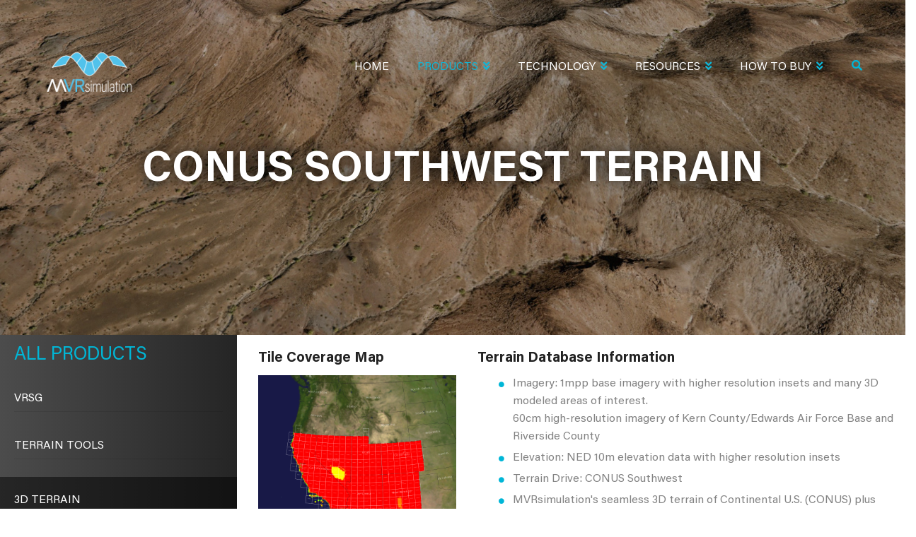

--- FILE ---
content_type: text/html; charset=UTF-8
request_url: https://mvrsimulation.com/index.php/products/terrain/conus/conus-southwest-coverage.html
body_size: 180163
content:
<!DOCTYPE html>
<html lang="en" dir="ltr" prefix="content: http://purl.org/rss/1.0/modules/content/  dc: http://purl.org/dc/terms/  foaf: http://xmlns.com/foaf/0.1/  og: http://ogp.me/ns#  rdfs: http://www.w3.org/2000/01/rdf-schema#  schema: http://schema.org/  sioc: http://rdfs.org/sioc/ns#  sioct: http://rdfs.org/sioc/types#  skos: http://www.w3.org/2004/02/skos/core#  xsd: http://www.w3.org/2001/XMLSchema# ">
  <head> 
    <meta charset="utf-8" />
<script async src="https://www.googletagmanager.com/gtag/js?id=UA-150722090-1"></script>
<script>window.dataLayer = window.dataLayer || [];function gtag(){dataLayer.push(arguments)};gtag("js", new Date());gtag("set", "developer_id.dMDhkMT", true);gtag("config", "UA-150722090-1", {"groups":"default","anonymize_ip":true,"page_placeholder":"PLACEHOLDER_page_path"});gtag("config", "G-B72B10W8K4", {"groups":"default","page_placeholder":"PLACEHOLDER_page_location"});</script>
<link rel="canonical" href="https://mvrsimulation.com/index.php/products/terrain/conus/conus-southwest-coverage.html" />
<meta name="Generator" content="Drupal 10 (https://www.drupal.org)" />
<meta name="MobileOptimized" content="width" />
<meta name="HandheldFriendly" content="true" />
<meta name="viewport" content="width=device-width, initial-scale=1.0" />
<style>.path-video-playlist video {
	width:  100%!important;
}
.path-video-playlist .gva-view-grid .item-columns {
	margin-bottom: 15px;
}
.path-video-playlist .gva-view-grid .item-columns a {
	background:  #0FB6D7;
	font-size: 12px;
    font-weight: 600;
    padding: 10px;
    display: block;
    color:  #fff;
    margin-top: -8px;
}</style>
<link rel="icon" href="/sites/default/files/favicon.ico" type="image/vnd.microsoft.icon" />

    <title>CONUS Southwest | MVRsimulation</title>
    <link rel="stylesheet" media="all" href="/core/modules/views/css/views-responsive-grid.css?t91ss1" />
<link rel="stylesheet" media="all" href="/core/modules/system/css/components/align.module.css?t91ss1" />
<link rel="stylesheet" media="all" href="/core/modules/system/css/components/fieldgroup.module.css?t91ss1" />
<link rel="stylesheet" media="all" href="/core/modules/system/css/components/container-inline.module.css?t91ss1" />
<link rel="stylesheet" media="all" href="/core/modules/system/css/components/clearfix.module.css?t91ss1" />
<link rel="stylesheet" media="all" href="/core/modules/system/css/components/details.module.css?t91ss1" />
<link rel="stylesheet" media="all" href="/core/modules/system/css/components/hidden.module.css?t91ss1" />
<link rel="stylesheet" media="all" href="/core/modules/system/css/components/item-list.module.css?t91ss1" />
<link rel="stylesheet" media="all" href="/core/modules/system/css/components/js.module.css?t91ss1" />
<link rel="stylesheet" media="all" href="/core/modules/system/css/components/nowrap.module.css?t91ss1" />
<link rel="stylesheet" media="all" href="/core/modules/system/css/components/position-container.module.css?t91ss1" />
<link rel="stylesheet" media="all" href="/core/modules/system/css/components/reset-appearance.module.css?t91ss1" />
<link rel="stylesheet" media="all" href="/core/modules/system/css/components/resize.module.css?t91ss1" />
<link rel="stylesheet" media="all" href="/core/modules/system/css/components/system-status-counter.css?t91ss1" />
<link rel="stylesheet" media="all" href="/core/modules/system/css/components/system-status-report-counters.css?t91ss1" />
<link rel="stylesheet" media="all" href="/core/modules/system/css/components/system-status-report-general-info.css?t91ss1" />
<link rel="stylesheet" media="all" href="/core/modules/system/css/components/tablesort.module.css?t91ss1" />
<link rel="stylesheet" media="all" href="/core/modules/views/css/views.module.css?t91ss1" />
<link rel="stylesheet" media="all" href="/modules/contrib/back_to_top/css/back_to_top.css?t91ss1" />
<link rel="stylesheet" media="all" href="/modules/contrib/gavias_content_builder/dist/css/frontend.css?t91ss1" />
<link rel="stylesheet" media="all" href="/modules/contrib/gavias_slider/vendor/slick/slick.css?t91ss1" />
<link rel="stylesheet" media="all" href="/modules/contrib/gavias_slider/vendor/slick/slick-theme.css?t91ss1" />
<link rel="stylesheet" media="all" href="/modules/contrib/gavias_slider/vendor/ytplayer/css/jquery.mb.YTPlayer.min.css?t91ss1" />
<link rel="stylesheet" media="all" href="/modules/contrib/gavias_sliderlayer/vendor/revolution/css/settings.css?t91ss1" />
<link rel="stylesheet" media="all" href="/modules/contrib/gavias_sliderlayer/vendor/revolution/css/layers.css?t91ss1" />
<link rel="stylesheet" media="all" href="/modules/contrib/gavias_sliderlayer/vendor/revolution/css/navigation.css?t91ss1" />
<link rel="stylesheet" media="all" href="/themes/gavias_colin/css/bootstrap.css?t91ss1" />
<link rel="stylesheet" media="all" href="/themes/gavias_colin/css/template.css?t91ss1" />
<link rel="stylesheet" media="all" href="//fonts.googleapis.com/css?family=Work+Sans:400,500,600,700" />
<link rel="stylesheet" media="all" href="//fonts.googleapis.com/css?family=Roboto:400,700" />
<link rel="stylesheet" media="all" href="/themes/gavias_colin/css/sliderlayer.css?t91ss1" />
<link rel="stylesheet" media="all" href="/themes/gavias_colin/css/font-awesome/css/all.min.css?t91ss1" />
<link rel="stylesheet" media="all" href="/themes/gavias_colin/css/ionicon/css/ionicons.min.css?t91ss1" />
<link rel="stylesheet" media="all" href="/themes/gavias_colin/css/animate.css?t91ss1" />
<link rel="stylesheet" media="all" href="/themes/gavias_colin/vendor/owl-carousel/assets/owl.carousel.min.css?t91ss1" />
<link rel="stylesheet" media="all" href="/themes/gavias_colin/vendor/owl-carousel/assets/owl.theme.default.min.css?t91ss1" />
<link rel="stylesheet" media="all" href="/themes/gavias_colin/vendor/prettyphoto/css/prettyPhoto.css?t91ss1" />
<link rel="stylesheet" media="all" href="/themes/gavias_colin/vendor/ytplayer/css/jquery.mb.YTPlayer.min.css?t91ss1" />
<link rel="stylesheet" media="all" href="/themes/gavias_colin/vendor/magnific/magnific-popup.css?t91ss1" />
<link rel="stylesheet" media="all" href="/themes/gavias_colin/vendor/popup-gallery/css/lightgallery.min.css?t91ss1" />
<link rel="stylesheet" media="all" href="/themes/gavias_colin/vendor/popup-gallery/css/lg-transitions.min.css?t91ss1" />


    <script type="application/json" data-drupal-selector="drupal-settings-json">{"path":{"baseUrl":"\/index.php\/","pathPrefix":"","currentPath":"node\/11629","currentPathIsAdmin":false,"isFront":false,"currentLanguage":"en"},"pluralDelimiter":"\u0003","suppressDeprecationErrors":true,"back_to_top":{"back_to_top_button_trigger":100,"back_to_top_speed":1200,"back_to_top_prevent_on_mobile":true,"back_to_top_prevent_in_admin":false,"back_to_top_button_type":"image","back_to_top_button_text":"Back to top"},"google_analytics":{"account":"UA-150722090-1","trackOutbound":true,"trackMailto":true,"trackTel":true,"trackDownload":true,"trackDownloadExtensions":"7z|aac|arc|arj|asf|asx|avi|bin|csv|doc(x|m)?|dot(x|m)?|exe|flv|gif|gz|gzip|hqx|jar|jpe?g|js|mp(2|3|4|e?g)|mov(ie)?|msi|msp|pdf|phps|png|ppt(x|m)?|pot(x|m)?|pps(x|m)?|ppam|sld(x|m)?|thmx|qtm?|ra(m|r)?|sea|sit|tar|tgz|torrent|txt|wav|wma|wmv|wpd|xls(x|m|b)?|xlt(x|m)|xlam|xml|z|zip"},"ajaxTrustedUrl":{"\/search\/node":true},"user":{"uid":0,"permissionsHash":"cd3b189fbb9ef81d84fc9daa052e7e9c6f55524d277dcaca3882e7520daf7b88"}}</script>
<script src="/core/assets/vendor/jquery/jquery.min.js?v=3.7.1"></script>
<script src="/core/misc/drupalSettingsLoader.js?v=10.5.8"></script>
<script src="/core/misc/drupal.js?v=10.5.8"></script>
<script src="/core/misc/drupal.init.js?v=10.5.8"></script>
<script src="/themes/gavias_colin/vendor/jquery-migrate.min.js?v=10.5.8"></script>
<script src="/themes/gavias_colin/js/bootstrap.js?v=10.5.8"></script>
<script src="/themes/gavias_colin/js/imagesloader.min.js?v=10.5.8"></script>
<script src="/themes/gavias_colin/vendor/jquery.easing.js?v=10.5.8"></script>
<script src="/themes/gavias_colin/vendor/jquery.appear.js?v=10.5.8"></script>
<script src="/themes/gavias_colin/vendor/jquery.easypiechart.min.js?v=10.5.8"></script>
<script src="/themes/gavias_colin/vendor/owl-carousel/owl.carousel.js?v=10.5.8"></script>
<script src="/themes/gavias_colin/vendor/waypoint.js?v=10.5.8"></script>
<script src="/themes/gavias_colin/vendor/count-to.js?v=10.5.8"></script>
<script src="/themes/gavias_colin/vendor/masonry.pkgd.min.js?v=10.5.8"></script>
<script src="/themes/gavias_colin/vendor/isotope.pkgd.min.js?v=10.5.8"></script>
<script src="/themes/gavias_colin/vendor/aos.js?v=10.5.8"></script>
<script src="/themes/gavias_colin/vendor/prettyphoto/js/jquery.prettyPhoto.js?v=10.5.8"></script>
<script src="/themes/gavias_colin/vendor/ytplayer/js/jquery.mb.YTPlayer.js?v=10.5.8"></script>
<script src="/themes/gavias_colin/vendor/jquery.typer/src/jquery.typer.js?v=10.5.8"></script>
<script src="/themes/gavias_colin/vendor/magnific/jquery.magnific-popup.min.js?v=10.5.8"></script>
<script src="/themes/gavias_colin/vendor/particles/particles.min.js?v=10.5.8"></script>
<script src="/themes/gavias_colin/vendor/quotes_rotator/js/modernizr.custom.js?v=10.5.8"></script>
<script src="/themes/gavias_colin/vendor/quotes_rotator/js/jquery.cbpQTRotator.min.js?v=10.5.8"></script>
<script src="/themes/gavias_colin/vendor/jquery.nicescroll.min.js?v=10.5.8"></script>
<script src="/themes/gavias_colin/vendor/popup-gallery/js/lightgallery.min.js?v=10.5.8"></script>
<script src="/themes/gavias_colin/vendor/InstagramFeed.js?v=10.5.8"></script>
<script src="/themes/gavias_colin/js/main.js?v=10.5.8"></script>
<script src="/modules/contrib/gavias_sliderlayer/vendor/revolution/js/source/jquery.themepunch.tools.min.js?v=1.x"></script>
<script src="/modules/contrib/gavias_sliderlayer/vendor/revolution/js/source/jquery.themepunch.revolution.js?v=1.x"></script>
<script src="/modules/contrib/gavias_sliderlayer/vendor/revolution/js/extensions/revolution.extension.actions.min.js?v=1.x"></script>
<script src="/modules/contrib/gavias_sliderlayer/vendor/revolution/js/extensions/revolution.extension.carousel.min.js?v=1.x"></script>
<script src="/modules/contrib/gavias_sliderlayer/vendor/revolution/js/extensions/revolution.extension.kenburn.min.js?v=1.x"></script>
<script src="/modules/contrib/gavias_sliderlayer/vendor/revolution/js/extensions/revolution.extension.layeranimation.min.js?v=1.x"></script>
<script src="/modules/contrib/gavias_sliderlayer/vendor/revolution/js/extensions/revolution.extension.migration.min.js?v=1.x"></script>
<script src="/modules/contrib/gavias_sliderlayer/vendor/revolution/js/extensions/revolution.extension.navigation.min.js?v=1.x"></script>
<script src="/modules/contrib/gavias_sliderlayer/vendor/revolution/js/extensions/revolution.extension.parallax.min.js?v=1.x"></script>
<script src="/modules/contrib/gavias_sliderlayer/vendor/revolution/js/extensions/revolution.extension.slideanims.min.js?v=1.x"></script>
<script src="/modules/contrib/gavias_sliderlayer/vendor/revolution/js/extensions/revolution.extension.video.min.js?v=1.x"></script>

    <link rel="stylesheet" href="https://mvrsimulation.com/themes/gavias_colin/css/custom.css" media="screen" />
    <link rel="stylesheet" href="https://mvrsimulation.com/themes/gavias_colin/css/update.css" media="screen" />

    

          <style type="text/css">
        @import url('https://fonts.googleapis.com/css?family=Roboto:100,300,400,500,700,900&display=swap');@import url('https://fonts.googleapis.com/css?family=Montserrat:100,200,300,400,500,600,700,800,900&display=swap');.bg-theme {background: #0FB6D7;}.btn, .btn-white, .btn-theme, .btn-theme-second, .more-link a, .btn-theme-submit {background: #0FB6D7;}.contextual-region {position: initial;}.gsc-image-content.skin-v2:hover .box-content, .block .block-title:after, .gsc-icon-box-new.style-1 .icon-inner, .gsc-our-gallery .item .box-content, .gsc-icon-box-new.style-2 .icon-inner, .gsc-video-box.style-1 .video-content .video-content-background, .gsc-video-box.style-1 .video-content .right, .gbb-row.special-row .row-wrapper .gsc-column {background: #0FB6D7;}.btn-inline:after, .btn-inline, .gsc-icon-box-new.style-3 .icon-inner, .gsc-icon-box-new.style-2 .content-inner .desc ul li:after, ul.feature-list > li:after, .panel .panel-heading .panel-title > a:after, body.footer-white #footer a:hover, .gsc-heading .sub-title, .text-theme{color: #0FB6D7 !important}.navigation .gva_menu > li.menu-item--active-trail > a {color: #0FB6D7 !important}.gsc-heading.style-1 .title:after {display: none;}.gsc-icon-box-new.style-4 .icon-inner .icon{color: #fff}footer .navigation .gva_menu > li {display: block;}footer .navigation .gva_menu > li a {padding: 0;text-transform: inherit;letter-spacing: 0;font-weight: 400;font-size: 15px;}.gavias_sliderlayer .btn-slide.inner, .gavias_sliderlayer .btn-slide a, #gavias_slider_single .btn-slide.inner, #gavias_slider_single .btn-slide a{-webkit-box-shadow: 0 5px 0 0 #1c8296;box-shadow: 0 5px 0 0 #1c8296;}.gavias_sliderlayer .btn-slide.inner, .gavias_sliderlayer .btn-slide a, #gavias_slider_single .btn-slide.inner, #gavias_slider_single .btn-slide am .gavias_sliderlayer .btn-slide.inner:hover, .gavias_sliderlayer .btn-slide.inner:focus, .gavias_sliderlayer .btn-slide.inner:active, .gavias_sliderlayer .btn-slide.inner.active, .gavias_sliderlayer .btn-slide a:hover, .gavias_sliderlayer .btn-slide a:focus, .gavias_sliderlayer .btn-slide a:active, .gavias_sliderlayer .btn-slide a.active, #gavias_slider_single .btn-slide.inner:hover, #gavias_slider_single .btn-slide.inner:focus, #gavias_slider_single .btn-slide.inner:active, #gavias_slider_single .btn-slide.inner.active, #gavias_slider_single .btn-slide a:hover, #gavias_slider_single .btn-slide a:focus, #gavias_slider_single .btn-slide a:active, #gavias_slider_single .btn-slide a.active {background: #0FB6D7 !important;}.help.gav-help-region {display: none !important;}header .gva-navigation {margin-top: 13px;margin-right: 20px;}body:not(.frontpage) .page-title, body:not(.frontpage) .page-banner {background-image: url(/sites/default/files/m-img/2019/Mischief-Reef-121318-031-top-banner-candidate-2560x1350.jpg);background-size: cover;background-position: center center;background-repeat: no-repeat;position: relative;width: 100%;height: 435px;text-align: center;display: flex;align-items: center;margin-bottom: -10px;}body:not(.frontpage) .page-title:before, body:not(.frontpage) .page-banner:before {position: absolute;width: 100%;height: 100%;background: rgba(0, 0, 0, 0.3);content: "";left: 0;top: 0}body:not(.frontpage) .page-title h1, body:not(.frontpage) .page-banner h2 {font-size: 60px !important;text-transform: uppercase;color: #fff;position: relative;}body:not(.frontpage) .sidebar-left { padding-bottom: 2rem;min-height: 500px;padding-right: 0 !important;position: initial !important;padding-bottom: 0 }.sidebar-inner {background: #4c4c4c;background: -moz-linear-gradient(left, rgba(76, 76, 76, 1) 0%, rgba(37, 37, 37, 1) 100%);background: -webkit-linear-gradient(left, rgba(76, 76, 76, 1) 0%, rgba(37, 37, 37, 1) 100%);background: linear-gradient(to right, rgba(76, 76, 76, 1) 0%, rgba(37, 37, 37, 1) 100%);filter: progid:DXImageTransform.Microsoft.gradient(startColorstr='#4c4c4c', endColorstr='#252525', GradientType=1);height: 100% !important;}body:not(.frontpage) .sidebar-left h4 {margin: 0;}body:not(.frontpage) .sidebar-left h4 a, body:not(.frontpage) .sidebar-left h4 span {color: #00b6d7;display: block;padding: 2rem 1rem 2rem 0;}body:not(.frontpage) .sidebar-left h5 {border-top: 1px solid #535353;}body:not(.frontpage) .sidebar-left h5 a {display: block;color: #00b6d7;padding: 1rem 1rem 1rem 0;}body:not(.frontpage) .sidebar-left h4, body:not(.frontpage) .sidebar-left h5, body:not(.frontpage) .sidebar-left ul li {padding: 10px 0 10px 25px;}body:not(.frontpage) .sidebar-left h4:hover, .sidebar-left h5:hover {background: rgba(0, 182, 215, 0.5);}body:not(.frontpage) .sidebar-left h4:hover a, .sidebar-left h5:hover a {color: white;}body:not(.frontpage) .sidebar-left ul {list-style: none;margin: 0;padding: 0;text-transform: uppercase;font-family: 'Montserrat', sans-serif;}body:not(.frontpage) .sidebar-left ul li {border-top: 1px solid #535353;}body:not(.frontpage) .sidebar-left ul li.active, .sidebar-left ul li:hover {background: rgba(0, 0, 0, 0.5);}body:not(.frontpage) .sidebar-left ul li a {padding: 1rem 1rem 1rem 0;display: block;color: white;}body:not(.frontpage) .sidebar-left ul li ul li {padding: 0 0 0 2rem;font-size: 14px;border-top: none;}body:not(.frontpage) .sidebar-left ul li ul li.active {background: rgba(0, 0, 0, 0.8);}body:not(.frontpage) #page-main-content {position: inherit;}body:not(.frontpage) .page-banner .bb-inner {max-width: 1170px;margin: 0 auto;padding: 0px 0 0 0;}.page-banner .gsc-heading {padding: 0;}body:not(.frontpage) .content-main-inner .row {display: flex !important; flex-direction: row-reverse; justify-content: flex-end; }header .navigation .gva_menu > li > a:hover, .sidebar .navigation .gva_menu > li > ul.sub-menu > li > ul.sub-menu li.menu-item--active-trail > a, .navigation .gva_menu .sub-menu > li > a:hover, .navigation .gva_menu .sub-menu > li > a:focus, .navigation .gva_menu .sub-menu > li > a:active {color: #0FB6D7 !important;}.navigation .gva_menu .megamenu > .sub-menu > li > ul.sub-menu li {padding: 0;}.navigation .gva_menu .megamenu > .sub-menu > li > ul.sub-menu {margin-top: 10px;}.navigation .gva_menu .sub-menu{border-color: #0FB6D7 !important}.sidebar .block-menu ul.gva_menu > li:not(.menu-item--active-trail), .sidebar .block-menu ul.gva_menu > li > ul > li:not(.menu-item--active-trail) > ul.sub-menu {display: none !important;}.sidebar .block-menu ul li.menu-item--active-trail ul.menu.sub-menu {display: block !important;position: initial !important;width: 100% !important;top: 0 !important;transform: none !important;opacity: 1;visibility: visible;box-shadow: none;background: transparent;border: 0;padding: 0;margin-top: 7px;}.sidebar .block-menu ul li.menu-item--active-trail ul.menu.sub-menu li {width: 100% !important;}.sidebar .block-menu ul li.menu-item--active-trail ul.menu.sub-menu li:not(.menu-item--active-trail) ul.sub-menu {display: none;}.sidebar .block-menu ul li.menu-item--active-trail ul.menu.sub-menu li:not(.menu-item--active-trail) {height: auto !important;}.sidebar .block-menu ul li.menu-item--active-trail a {color: #fff !important;}.sidebar .navigation .gva_menu .megamenu > .sub-menu > li > a, .sidebar .navigation .gva_menu .megamenu > .sub-menu > li > .sub-menu > li > a {text-transform: uppercase;font-family: 'Montserrat', sans-serif;font-weight: 300;font-size: 16px;border: 0}.sidebar .navigation .gva_menu .megamenu > .sub-menu > li > .sub-menu > li > a {font-size: 14px;line-height: 22px;}.sidebar .navigation .gva_menu .megamenu > .sub-menu > li > .sub-menu {margin-left: 20px;}.sidebar .block-menu .gva_menu > li.menu-item--active-trail > a {color: #00B6D6 !important;display: block;padding: 30px 20px 10px 20px;text-transform: uppercase;font-weight: 300 !important;font-size: 26px;border: 0;font-family: 'Montserrat', sans-serif;}.sidebar .navigation .gva_menu li a .icaret {display: none;}.sidebar .block-menu ul.gva_menu > li.menu-item--active-trail >ul.menu.sub-menu > li {padding: 10px 20px !important;}.sidebar .block-menu ul.gva_menu > li.menu-item--active-trail >ul.menu.sub-menu > li.menu-item--active-trail {background: rgba(0, 0, 0, 0.5);padding: 20px 20px !important;}body:not(.frontpage) .sidebar-left ul li.active, .sidebar-left ul li:hover {background: transparent;}.page-banner.gbb-row {position: absolute !important;left: 0;right: 0;top: 0;min-height: 400px;padding-top: 40px;box-sizing: border-box;}body.toolbar-tray-open .page-banner.gbb-row {top: 79px}.gbb-row-wrapper:first-child {position: initial;}.gavias-builder--content, .gavias-blockbuilder-content, .gbb-row-wrapper {position: initial;}.sidebar .block-menu .gva_menu > li.menu-item--active-trail > a:before {content: 'All';}.page-banner.gbb-row h1 {text-align: center;}.page-banner .row-wrapper {width: 100%;}.gavias-blockbuilder-content .link-edit-blockbuider {top: 90px;} .main-menu .area-main-menu .area-inner .block {position: initial !important}.gsc-our-gallery {width: 100%;}.row-wrapper {width: 100%;}figcaption {background: rgba(0, 182, 215, 0.7) !important;}.field--name-field-content-builder .gsc-column span[style*="background-color: rgba(200, 200, 200, 0.9)"] {box-sizing: border-box;display: block;caption-side: bottom;font-style: italic;font-size: 15px;padding: 8px;color: white;}.gsc-our-gallery .item .box-content {width: 100%;left: 0;right: 0;background: rgba(200,200,200,0.9);max-width: inherit;font-size: 12px;padding: 11px 20px 10px;}.gsc-our-gallery .item .box-content .title, .gsc-our-gallery .item .box-content .desc {color: #fff;}.gsc-our-gallery .item .box-content .title:after {display: none;}.gsc-our-gallery .item .box-content .title {padding-bottom: 0;margin-bottom: 0;}footer#footer {position: relative;}.layout-no-sidebars.wide:not(.frontpage) .gavias-blockbuilder-content .gbb-row:not(.page-banner) > .bb-inner > .bb-container.container {margin: 0;width: 100%;max-width: fit-content;}.sidebar div#block-metavrnavigation-sticky-wrapper nav {position: initial !important;}.layout-no-sidebars.wide:not(.frontpage) .gavias-blockbuilder-content .gbb-row:not(.page-banner) > .bb-inner > .bb-container.container {max-width: 100% !important}.gsc-our-gallery .owl-item img {min-width: 100%;width: auto}.gsc-our-gallery .owl-item .image {max-height: 750px;overflow: hidden;}.sidebar .navigation .gva_menu .megamenu > .sub-menu > li > .sub-menu > li > .sub-menu, .sidebar .navigation .gva_menu .megamenu > .sub-menu > li > .sub-menu > li > .sub-menu > li > .sub-menu {padding-left: 23px !important;}.sidebar .navigation .gva_menu .megamenu > .sub-menu > li > .sub-menu li a {text-transform: uppercase;}button.search-toggle {display: inline-block;color: #00b6d7;-webkit-appearance: none;border: 0;background: transparent;}button.search-toggle:focus {outline: none !important}header form.search-form.search-block-form {position: absolute !important;min-width: 310px;right: 0;top: 40px;}header .gva-search-region {margin-top: 41px !important;}.gva-search-region .search-content form.search-block-form {display: flex;justify-content: space-between;border: 0;padding: 10px 10px;}.gva-search-region .search-content form.search-block-form .js-form-item.form-item {width: 100%;display: flex;}.gva-search-region .search-content form.search-block-form .js-form-item.form-item input {width: 100%;border-width: 1px;margin-right: 3px;padding: 0 10px;font-weight: 300;}body.logged-in.toolbar-horizontal .header-v2 {top: 79px;}header .navigation .gva_menu > li.menu-item > a {font-family: 'Roboto', sans-serif;font-weight: 300;font-size: 16px;letter-spacing: 0;}header .navigation .gva_menu li a .icaret.nav-plus.fas.fa-chevron-down {color: #0FB6D7;}header .navigation .gva_menu li a .icaret:before {content: "\f103";font-size: 15px;padding-left: 5px;}header .navigation .gva_menu > li.menu-item {margin-left: 10px;}body:not(.frontpage) .page-title h1, body:not(.frontpage) .page-banner h2 {color: white;font-weight: 700 !important;text-shadow: 0 0 20px black;font-family: 'Montserrat', sans-serif;}.gavias-blockbuilder-content ul li, article.node ul li {list-style: none;position: relative;padding-left: 2rem;margin-bottom: 0.5rem;}.gavias-blockbuilder-content ul li:before, article.node ul li:before {content: "\f111";font-family: "FontAwesome";font-weight: 900;color: #00b6d7;font-size: 8px;vertical-align: middle;margin-right: 0.5rem;position: absolute;left: 0;top: 7px}p, ul {font-family: Roboto, sans-serif;font-size: 16px;font-weight: 300;}.title-desc p {color: #fff;font-size: 22px;font-weight: 400;}.owl-carousel .owl-nav > div:hover {background: #00b6d7;}body:not(.frontpage) .gbb-row .bb-inner {padding: 0 0px 10px;}body:not(.frontpage) .gavias-builder--content {padding-top: 30px;}.gsc-image-content.skin-v1 {max-width: inherit;}.gsc-image-content.skin-v1 .box-content {padding-top: 0;color: #ffffff;font-family: Roboto, sans-serif;font-style: italic;background-color: rgba(200, 200, 200, 0.9);padding: 7px 10px 7px;}.gsc-image-content.skin-v1 .box-content p {margin: 0;font-size: 15px;text-align: left;}.search-advanced fieldset .fieldgroup legend {display: none;}.search-advanced fieldset:nth-child(1) .js-form-item:nth-child(1), .search-advanced fieldset:nth-child(1) .js-form-item:nth-child(2), .search-advanced fieldset:nth-child(1) .js-form-item:nth-child(3) {width: 32%;margin: 00 !important;}.search-advanced fieldset .fieldset-wrapper {display: flex;justify-content: space-between;padding-right: 40px;width: 100%;}.search-advanced fieldset .fieldset-wrapper input:not([type="radio"]):not([type="checkbox"]) {width: 100%;}.search-advanced fieldset .fieldset-wrapper div#edit-type {width: 100%;}.search-advanced .criterion {width: 100%;}.search-advanced .criterion fieldset .fieldset-wrapper .js-form-item {width: auto;margin-right: 18px !important;min-width: 170px;}.search-advanced .criterion fieldset .fieldset-wrapper .form-checkboxes {display: flex;flex-wrap: wrap;margin-top: 10px;}.search-advanced label {color: #000;font-family: 'Roboto', sans-serif;font-weight: 400;}.sidebar-inner .search-advanced legend {border: 0;margin: 0;padding: 0;text-transform: uppercase;font-family: 'Montserrat', sans-serif;font-weight: 700;}.sidebar-inner .js-form-wrapper label {color: #000;font-family: 'Roboto', sans-serif;font-weight: 400;}.sidebar-inner form#search-form > div > div >label {width: 100%;display: block;}.sidebar-inner input.search-form__submit {background: #00b6d7;color: #fff;border: 1px solid #00b6d7;font-family: 'Montserrat', sans-serif;font-weight: 700;text-transform: uppercase;min-width: 170px;min-height: 40px;transition: all ease 300ms;}.sidebar-inner input.search-form__submit:hover {color: #00b6d7;background: transparent;}.sidebar-inner form#search-form > div > div >input[type="search"] {border: 1px solid #ddd;min-height: 40px;padding: 0 10px;margin-bottom: 0px;}.sidebar-inner form#search-form {margin-top: 30px;margin-bottom: 40px;}.sidebar-inner input#edit-submit--2 {background: #00b6d7;color: #fff;border: 1px solid #00b6d7;font-family: 'Montserrat', sans-serif;font-weight: 700;text-transform: uppercase;min-width: 210px;min-height: 40px;transition: all ease 300ms;margin-top: 20px;}form#search-form fieldset {width: 100%;}.sidebar-inner form#search-form {padding: 20px 20px 0 18px;color: #fff;margin-top: 0;}.sidebar-inner form#search-form .js-form-wrapper label {color: #fff;}.search-advanced fieldset:nth-child(1) .js-form-item:nth-child(1), .search-advanced fieldset:nth-child(1) .js-form-item:nth-child(2), .search-advanced fieldset:nth-child(1) .js-form-item:nth-child(3) {width: 100%;}.search-advanced fieldset .fieldset-wrapper {padding: 0;display: block;}.sidebar-inner span.fieldset-legend {color: #fff;margin-top: 20px;display: block;}fieldset#edit-keywords-fieldset .js-form-item {margin-bottom: 10px !important;}.sidebar-inner input.search-form__submit {margin-top: 10px;width: 100%;}.sidebar-inner form#search-form > div > div >input[type="search"] {width: 100%;}a#edit-help-link {display: none;}body.path-search div#block-gavias-colin-content .content.block-content form#search-form {display: none}.sidebar-inner form#search-form input:not([type="submit"]) {color: #000;}.gavias-blockbuilder-content ul#dcsns-filter li:before, .gavias-blockbuilder-content #social-stream li:before {display: none}.sidebar .block-menu ul li.menu-item--active-trail ul.menu.sub-menu li.menu-item.menu-item--expanded.menu-item--active-trail > ul.sub-menu {display: block !important;visibility: visible !important;}.gva-view-grid {padding: 40px 30px 20px 20px;}.gva-view-grid .item-columns > div {padding-top: 0;color: #ffffff;font-family: Roboto, sans-serif;font-style: italic;background-color: rgba(200, 200, 200, 0.9);margin-bottom: 20px;text-align: center;}.gva-view-grid .item-columns > div span.views-field.views-field-title {margin-top: 10px;display: block;}.gva-view-grid .item-columns > div span.views-field.views-field-field-text-enum {padding-bottom: 10px !important;display: block;}.webform-submission-form .form-item.form-item-contact-name-title-select {display: none;}body #content .gbb-row:not(.page-banner) h2 {color: #00b6d7 !important;font-family: 'Montserrat', sans-serif !important;text-transform: uppercase !important;font-weight: 300;font-size: 22px !important;margin: 20px 0 10px 0px;}footer .block .block-title:after {display: none;}footer .block .block-title {padding-bottom: 0;margin-bottom: 10px;}body:not(.frontpage).layout-no-sidebars .content-full:not(.metavr-sidebar-content) .page-banner.gbb-row {position: initial !important;top: 0 !important;margin-bottom: 50px}body:not(.frontpage).layout-no-sidebars .content-full:not(.metavr-sidebar-content) .gavias-builder--content {padding-top: 0 !important;margin-bottom: 30px;}.row-gradient-2 .milestone-block.position-icon-left {background: transparent;}body .gsc-image-content.skin-v1 .box-content {font-style: normal;}.btn-theme:after, .btn-theme-second:after {content: "\f101";font-size: 12px;}.quote-webform label {display: none;}.quote-webform h2.block-title {display: none;}.quote-webform .webform-flex {border: 1px solid #ddd;margin-right: -1px;padding: 16px 10px;box-sizing: border-box;margin-bottom: -1px;}.quote-webform .webform-flex.webform-flex--2:nth-child(3) {font-size: 16px;font-weight: 700;font-family: 'Montserrat';color: #0FB6D7;}.quote-webform .webform-flex.webform-flex--2:nth-child(5) {font-size: 20px;font-weight: 700;font-family: 'Montserrat';color: #0FB6D7;}.quote-webform .webform-submission-form .form-item {margin: 0;}.quote-webform .webform-flexbox {margin-bottom: 0;margin-top: 0;}.quote-webform div#edit-actions {margin-top: 30px;}.webform-submission-form .form-actions .webform-button--submit {background: #0FB6D7;border-radius: 5px;padding: 4px 30px;font-family: 'Montserrat';font-size: 14px;}.webform-submission-form .form-actions .webform-button--submit:hover {background: #000;}body:not(.frontpage) .content.content-full:not(.metavr-sidebar-content) .gbb-row-wrapper {position: relative;}body:not(.frontpage) .content.content-full:not(.metavr-sidebar-content) .gbb-row-wrapper .gbb-row:not(.page-banner) > .bb-inner {max-width: 1170px;margin: 0 auto;}.quote-webform .webform-flex.webform-flex--1:nth-child(2) {min-width: 160px;}.quote-webform fieldset#edit-request-quote-contact--wrapper .webform-flex {border: 0;padding: 8px 0px;}.quote-webform .webform-submission-form fieldset#edit-request-quote-contact--wrapper label {display: block;}.quote-webform fieldset#edit-request-quote-contact--wrapper {margin-bottom: 30px;}.quote-webform .webform-submission-form .form-item.form-item-simulation-use label {display: block;}.quote-webform .webform-flexbox.form-wrapper {padding: 0 10px;}.quote-webform fieldset#edit-request-quote-contact--wrapper legend {border: 0;margin: 0;}.quote-webform .webform-submission-form .form-item.form-item-simulation-use {margin-top: 30px;}body.node--type-simplenews-issue .page-title {visibility: visible;}.gsc-video-box.style-1 .video-content .right {display: none;}.gsc-video-box.style-1 .video-content .left {padding: 10px 10px;}.gsc-video-box.style-1 .video-content .left > * {padding-right: 0 !important;text-align: center;}.gsc-video-box.style-1 .image .popup-video .icon {background: #0FB6D7;}.gva-view-grid video, .gva-view-grid iframe {max-width: 100%;max-height: 210px !important;}.path-video-playlist .item-columns {width: 33.33%;float: left !important;clear: none !important;}.path-video-playlist .gva-view-grid video {background: #000;}.path-video-playlist .item-columns > div {background: #0FB6D7;}.path-video-playlist .item-columns > div p {margin: 0;}.path-video-playlist .item-columns > div p a {font-size: 12px;font-weight: 600;text-transform: uppercase;padding-right: 30px;border-bottom: 1px solid rgba(255, 255, 255, 0.2);color: #fff;font-style: normal;color: #fff;font-family: "Poppins", sans-serif;letter-spacing: 2px;padding: 0;border: 0;}.path-video-playlist .item-columns > div .views-field-body p {font-size: 12px;font-family: 'Poppins', sans-serif;font-style: normal;letter-spacing: 2px;}.path-video-playlist .item-columns > div .views-field-body {padding-bottom: 8px !important;}.path-video-playlist .gva-view-grid-inner {display: flex !important;flex-wrap: wrap;}#backtotop:before {content: "\f102";font-family: 'FontAwesome';font-size: 28px;font-weight: 600;color: #fff;}div#backtotop {font-size: 0;text-indent: 0;align-items: center;justify-content: center;-webkit-box-shadow: 0 10px 30px 0 rgba(0, 0, 0, 0.15);box-shadow: 0 10px 30px 0 rgba(0, 0, 0, 0.15);border-radius: 50%;background: #0FB6D7;text-align: center;line-height: 68px;}.catalog-3d-models footer h2 {color: #00b6d7 !important;font-family: 'Montserrat', sans-serif !important;text-transform: uppercase !important;font-weight: 300;font-size: 22px !important;margin: 20px 0px 10px 20px;}.gva-view-grid .item-columns > div {font-style: normal;}.gsc-our-gallery .item .box-content {font-size: 15px;}.lb-image {max-height: 100vh !important;}.gva-view-grid .item-columns > div img {cursor: pointer}.footer_logo {max-width: 120px;display: inline-block;padding-right: 20px;}.f-links {width: 70%;display: inline-block;}.region.container.region-footer-bottom div[class*=col] {display: flex;align-items: center;}.layout-no-sidebars .container.container-bg {width: 100%;padding: 0;}.gavias-blockbuilder-content ul li:before, article.node ul li:before {top: 0;}pre {white-space: pre-wrap;word-break: break-word;}body:not(.frontpage) .page-title {height: 425px;}.gavias-blockbuilder-content ul li:before, article.node ul li:before {line-height: 26px;}.path-sitemap .sidebar-left {display: none;}.path-sitemap .metavr-sidebar-content > div > div > .row #page-main-content {width: 100%;max-width: 1170px;margin: 0 auto;padding: 50px 0;}body:not(.frontpage).path-sitemap .page-title {background: url(/sites/default/files/m-img/s-2019/banner-Buckley-residential-wf.jpg);}body:not(.frontpage).path-sitemap .page-title h1:after {content: "SITEMAP";}body:not(.frontpage) .page-title, body:not(.frontpage) .page-banner {background-color: #fff;}#footer .gsc-socials.style-2 a i {font-size: 22px;color: #fff;}#footer .gsc-socials.style-2 a {margin: 0 10px;}#footer .gsc-socials.style-2 {display: flex;align-items: center;justify-content: flex-end;}#footer .widget.gsc-heading {padding-bottom: 3px;}#footer .widget.gsc-heading h2.title {font-size: 19px;text-align: left;font-weight: 400;padding: 9px 0;}.copyright .container {max-width: inherit;width: 100%;}.copyright div#block-footerbottom {max-width: 1200px;margin: 0 auto;}#footer .copyright .bb-inner.default {padding: 30px 0 0;background: rgba(0, 0, 0, 0.25);margin: 0 -15px 34px;}#footer .copyright .bb-inner.default .bb-container.container {max-width: 1200px !important;padding: 0 10px !important;margin: 0 auto;}.footer-inner .footer-center {padding-bottom: 40px !important;}.search-advanced fieldset .fieldgroup legend {display: none;}.search-advanced fieldset:nth-child(1) .js-form-item:nth-child(1), .search-advanced fieldset:nth-child(1) .js-form-item:nth-child(2), .search-advanced fieldset:nth-child(1) .js-form-item:nth-child(3) {width: 32%;margin: 00 !important;}.search-advanced fieldset .fieldset-wrapper {display: flex;justify-content: space-between;padding-right: 40px;width: 100%;}.search-advanced fieldset .fieldset-wrapper input:not([type="radio"]):not([type="checkbox"]) {width: 100%;}.search-advanced fieldset .fieldset-wrapper div#edit-type {width: 100%;}.search-advanced .criterion {width: 100%;}.search-advanced .criterion fieldset .fieldset-wrapper .js-form-item {width: auto;margin-right: 18px !important;min-width: 170px;}.search-advanced .criterion fieldset .fieldset-wrapper .form-checkboxes {display: flex;flex-wrap: wrap;margin-top: 10px;}.search-advanced label {color: #000;font-family: 'Roboto', sans-serif;font-weight: 400;}.sidebar-inner .search-advanced legend {border: 0;margin: 0;padding: 0;text-transform: uppercase;font-family: 'Montserrat', sans-serif;font-weight: 700;}.sidebar-inner .js-form-wrapper label {color: #000;font-family: 'Roboto', sans-serif;font-weight: 400;}.sidebar-inner form#search-form > div > div >label {width: 100%;display: block;}.sidebar-inner input.search-form__submit {background: #00b6d7;color: #fff;border: 1px solid #00b6d7;font-family: 'Montserrat', sans-serif;font-weight: 700;text-transform: uppercase;min-width: 170px;min-height: 40px;transition: all ease 300ms;}.sidebar-inner input.search-form__submit:hover {color: #00b6d7;background: transparent;}.sidebar-inner form#search-form > div > div >input[type="search"] {border: 1px solid #ddd;min-height: 40px;padding: 0 10px;margin-bottom: 0px;}.sidebar-inner form#search-form {margin-top: 30px;margin-bottom: 40px;}.sidebar-inner input#edit-submit--2 {background: #00b6d7;color: #fff;border: 1px solid #00b6d7;font-family: 'Montserrat', sans-serif;font-weight: 700;text-transform: uppercase;min-width: 210px;min-height: 40px;transition: all ease 300ms;margin-top: 20px;}form#search-form fieldset {width: 100%;}.sidebar-inner form#search-form {padding: 20px 20px 0 18px;color: #fff;margin-top: 0;}.sidebar-inner form#search-form .js-form-wrapper label {color: #fff;}.search-advanced fieldset:nth-child(1) .js-form-item:nth-child(1), .search-advanced fieldset:nth-child(1) .js-form-item:nth-child(2), .search-advanced fieldset:nth-child(1) .js-form-item:nth-child(3) {width: 100%;}.search-advanced fieldset .fieldset-wrapper {padding: 0;display: block;}.sidebar-inner span.fieldset-legend {color: #fff;margin-top: 20px;display: block;}fieldset#edit-keywords-fieldset .js-form-item {margin-bottom: 10px !important;}.sidebar-inner input.search-form__submit {margin-top: 10px;width: 100%;}.sidebar-inner form#search-form > div > div >input[type="search"] {width: 100%;}a#edit-help-link {display: none;}body.path-search div#block-gavias-colin-content .content.block-content form#search-form {display: none}.sidebar-inner form#search-form input:not([type="submit"]) {color: #000;}summary[aria-controls="edit-advanced"] {display: none;}body #footer a:hover, body #footer a:focus {color: #00b6d7;}.sitemap-box-menu > h2 {display: none;}#footer .gsc-socials.style-2 a i.fas.fa-globe {background: #0FB6D7;}.node.node--type-page.node--view-mode-full > header {display: none;}.tp-loader.spinner0{display: none !important}.node--type-_d-model .node__content.clearfix {padding: 0 30px 20px;}.node--type-_d-model .field.field--name-field-content-builder.field--type-gavias-content-builder {margin: 0 -30px;}.fullwidth-row .bb-inner {max-width: 100% !important;padding: 0 30px !important;}.node--type-_d-model .sidebar.sidebar-left {display: none;}.node--type-_d-model div#page-main-content {width: 100% !important;max-width: 100%;padding-top: 50px;}.model-footer h2.block-title {display: none;}.model-footer {margin-top: 30px;}body.gavias-content-builder.node--type-_d-model .node__content > .field:not(.field--name-field-content-builder) {}body.gavias-content-builder.node--type-_d-model .node__content > .field:not(.field--name-field-content-builder) {display: inline-flex;float: left;}body.gavias-content-builder.node--type-_d-model .node__content .field__label {font-weight: 700;color: #000;font-size: 22px;margin-top: 20px;}body.gavias-content-builder.node--type-_d-model .node__content .field__label:after {content: ": ";padding-right: 3px;}body.gavias-content-builder.node--type-_d-model .node__content > .field--name-field-countryname,body.gavias-content-builder.node--type-_d-model .node__content > .field--name-field-provenance, body.gavias-content-builder.node--type-_d-model .node__content > .field--name-field-title, body.gavias-content-builder.node--type-_d-model .node__content > .field--name-field-text-enum, body.gavias-content-builder.node--type-_d-model .node__content > .field--name-field-keywords {clear: right !important;float: none !important;display: inline !important;}body.gavias-content-builder.node--type-_d-model .node__content > .field--name-field-images {padding-right: 20px;}body.gavias-content-builder.node--type-_d-model .node__content > .field:not(.field--name-field-content-builder) .field__item {margin-bottom: 13px;font-size: 16px;}body.gavias-content-builder.node--type-_d-model .node__content .field__label {font-weight: 700;color: #000;font-size: 22px;margin-top: 20px;color: #00b6d7;font-size: 18px;font-family: 'Montserrat', sans-serif;text-transform: uppercase;font-weight: 700;}body.node--type-_d-model:not(.frontpage) .page-title {background-image: url(/sites/default/files/Banners/banner-3d-model-pages.jpg);}body.gavias-content-builder.node--type-_d-model .node__content > .field:not(.field--name-field-content-builder) {max-width: 52%;}.gsc-tabs-content .nav-tabs > li:before {display: none;}.gsc-tabs-content .nav-tabs > li {padding-left: 0px;margin: 0;}.nav-tabs > li.active > a, .nav-tabs > li> a:hover, .nav-tabs > li > a.active {background: #00b6d7 !important;color: #fff;cursor: pointer;}.gsc-tabs-content .nav-tabs > li > a {font-size: 14px;letter-spacing: 2px;}.gsc-tabs-content .tab-content .tab-pane .images .content-inner span:after {display: none;}.gsc-tabs-content .tab-content .tab-pane .images .content-inner span:before {display: none;}.gsc-tabs-content .tab-content .tab-pane .images .content-inner {padding-left: 0;}.tab-content > .tab-pane.active {display: flex;flex-wrap: wrap;}body #content .gbb-row:not(.page-banner) .tab-pane .content-inner h2 {margin-top: 0 !important;padding-bottom: 0 !important;}.moveViewModels .gva-view-grid {padding: 0;}.moveViewModels .gva-view-grid > div > .item-columns {width: 25%;clear: inherit;}div:not(.tab-content) .moveViewModels {display: none !important;}.moveViewModels .gva-view-grid .item-columns > div .views-field-title {padding: 8px 0;font-weight: 700;font-family: 'Montserrat';text-transform: uppercase;letter-spacing: 1px;font-size: 12px;}div.tab-content .moveViewModels {display: block !important;}.temp-head header.header-v2 {background: #000;margin-top: 0;padding-bottom: 7px;}.moveViewModels .gva-view-grid .item-columns > div .views-field-title a:hover, .moveViewModels .gva-view-grid .item-columns > div .views-field-title a:focus {color: #00b6d7;}.hidden-sec{display: none !important}.tab-pane .content {background: transparent !important;}.tab-pane .button-action {background: transparent !important;margin-top: 20px !important;}.moveViewModels .item-columns .item-image img, .path-_dcontent .item-columns .item-image img {pointer-events: none;}.moveViewModels .gva-view-grid-inner > .item-columns > div > .views-field:not(:first-child):not(:nth-child(2)), .path-_dcontent .gva-view-grid-inner > .item-columns > div > .views-field:not(:first-child):not(:nth-child(2)) {display: none;}.moveViewModels .item-columns .item-image, .path-_dcontent .item-columns .item-image {cursor: pointer;}.popup-content {position: fixed;top: 0;bottom: 0;left: 0;right: 0;background: rgba(0,0,0,0.7);z-index: 9999;align-items: center;justify-content: center;display: flex;}.popup-content-wrap {max-width: 1100px;margin: 0 auto;width: 100%;background: rgba(255,255,255,0.9);display: flex;position:relative}.popup-content .views-field.views-field-field-images {width: 47%;display: inline-block;float: left;padding-right: 30px;}.popup-content-inner {width: 100%;}.popup-content .views-field:not(.views-field-field-images) {width: 50%;display: inline-block;}.popup-content span.views-label {font-weight: 700;color: #000;font-size: 22px;margin-top: 20px;color: #00b6d7;font-size: 18px;font-family: 'Montserrat', sans-serif;text-transform: uppercase;font-weight: 700;display: block;}.popup-content .views-field.views-field-title span {font-size: 30px;font-weight: 700;font-family: 'Montserrat';text-transform: uppercase;letter-spacing: 1px;padding-top: 20px !important;display: block;}.popup-content button.close {position: absolute;right: -21px;top: -21px;background: #02b6d7 !important;opacity: 1;color: #fff;border-radius: 50%;width: 40px;height: 40px;display: flex;align-items: center;justify-content: center;font-size: 30px;}.popup-content button.close:focus {outline: none !important;}.popup-content .button-action {margin-top: 25px;}.popup-content span.views-label {margin-top: 11px;}.path-_dcontent .popup-content .views-field.views-field-title > div {font-size: 30px;font-weight: 700;font-family: 'Montserrat';text-transform: uppercase;letter-spacing: 1px;padding-top: 20px !important;display: block;color: #000;}.path-_dcontent .gva-view-grid-inner > .item-columns > div > .views-field.views-field.views-field-field-text-enum {display: block;}.path-_dcontent .gva-view-grid-inner > .item-columns > div > .views-field.views-field.views-field-field-text-enum span.views-label.views-label-field-text-enum {display: none;}.popup-content-inner {position: relative;}.popup-content:not(.active) .popup-content-inner {display: none;}.popup-content .views-field.views-field.views-field-field-countryname {display: none;}.gsc-video-box.style-1 .image .popup-video .icon {opacity: 1;transform: none;}.gva-quick-side.quick-side {right: 0;left: 0;width: 100%;height: auto !important;background: #51c2eb;}.gva-quick-side.quick-side a.quick-side-close {display: none;}.gva-quick-side.quick-side div#block-topbar {margin: 7px 0 7px 0 !important;padding: 0;}.gva-quick-side.quick-side div#block-topbar p {margin: 0;font-size: 14px;color: #fff;}.gva-quick-side.quick-side div#block-topbar p a {color: #fff;border-bottom: 2px solid;}.gva-quick-side.quick-side {padding-bottom: 0;position: absolute;padding-top: 2px;}.gva-body-wrapper {padding-top: 38px;}body.logged-in.toolbar-horizontal .header-v2 {top: 119px;}body .header-v2 {top: 40px;}.quick-side-icon {display: none;}header.header-v2 .header-main-inner .header-inner {padding-right: 0;}@media all and (min-width:991px){body.gavias-content-builder.node--type-_d-model .node__content > .field--name-field-countryname > *, body.gavias-content-builder.node--type-_d-model .node__content > .field--name-field-provenance > *, body.gavias-content-builder.node--type-_d-model .node__content > .field--name-field-title > *, body.gavias-content-builder.node--type-_d-model .node__content > .field--name-field-text-enum > *, body.gavias-content-builder.node--type-_d-model .node__content > .field--name-field-keywords > * {width: 90%;}body.gavias-content-builder.node--type-_d-model .node__content > .field--name-field-images {width: 52%;text-align: center;display: inline-flex !important;justify-content: center;padding-right: 50px;}header .navigation .gva_menu > li.menu-item.menu-item--expanded.gva-mega-menu.megamenu.menu-grid.menu-columns-3 > ul.sub-menu > li:nth-child(2):last-child {}header .navigation .gva_menu > li.menu-item.menu-item--expanded.gva-mega-menu.megamenu.menu-grid.menu-columns-3 > ul.sub-menu > li:nth-child(2):last-child ul.sub-menu li {width: 50%;}header .navigation .gva_menu > li.menu-item.menu-item--expanded.gva-mega-menu.megamenu.menu-grid.menu-columns-3 > ul.sub-menu > li:nth-child(2):last-child ul.sub-menu {display: flex !important;flex-wrap: wrap;}header .navigation .gva_menu > li.menu-item.menu-item--expanded.gva-mega-menu.megamenu.menu-grid.menu-columns-3 > ul.sub-menu > li:nth-child(2) {width: 66.6%;}.metavr-sidebar-content > div > div > .row #page-main-content {width: calc(100% - 350px);}.metavr-sidebar-content > div > div > .row .sidebar.sidebar-left {width: 350px;}header.header-v2 .header-main-inner .branding {float: left;}header.header-v2 .header-main-inner .header-inner {float: right;padding-left: 0;}.header-inner .area-inner {display: flex;} header .navigation .gva_menu > li.menu-item > a {font-family: 'Roboto', sans-serif;font-weight: 300;font-size: 16px;letter-spacing: 0;}header .navigation .gva_menu li a .icaret.nav-plus.fas.fa-chevron-down {color: #0FB6D7;}header .navigation .gva_menu li a .icaret:before {content: "\f103";font-size: 15px;padding-left: 5px;}header .navigation .gva_menu > li.menu-item {margin-left: 10px;}header .navigation .gva_menu .megamenu > .sub-menu > li > a {color: #00b6d7;font-size: 18px;font-family: 'Montserrat', sans-serif;text-transform: uppercase;text-align: center;font-weight: 700;margin: 0 -15px;padding: 10px 25px 26px;margin-bottom: 20px;border-bottom-color: #00b6d7 !important;}header .navigation .gva_menu .megamenu > .sub-menu {padding-left: 0;padding-right: 0;}header .navigation .gva_menu .megamenu > .sub-menu > li > .sub-menu li a {padding: 0px 10px;font-weight: 300;} .sidebar .block-menu ul.gva_menu > li.menu-item--active-trail > ul.sub-menu > li > a {text-transform: uppercase;font-family: 'Montserrat', sans-serif;font-weight: 300;font-size: 16px;border: 0;padding: 0 0 5px;margin-bottom: 5px;}}@media all and (max-width: 991px){.gva-offcanvas-mobile div#block-mainnavigation-sticky-wrapper {height: auto !important;}header .gva-offcanvas-mobile .gva-navigation .gva_menu > li > ul.menu.sub-menu > li > a {color: #00b6d7 !important;font-size: 15px;font-family: 'Montserrat', sans-serif;text-transform: uppercase;font-weight: 700;margin-top: 15px !important;}.gva-offcanvas-mobile .gva-navigation .gva_menu > li > a:hover {color: #00b6d7 !important;}}@media all and (max-width: 768px){body.gavias-content-builder.node--type-_d-model .node__content > .field--name-field-countryname, body.gavias-content-builder.node--type-_d-model .node__content > .field--name-field-provenance, body.gavias-content-builder.node--type-_d-model .node__content > .field--name-field-title, body.gavias-content-builder.node--type-_d-model .node__content > .field--name-field-text-enum, body.gavias-content-builder.node--type-_d-model .node__content > .field--name-field-keywords {float: none !important;display: block !important;width: 100% !important;clear: both !important;}body:not(.frontpage) .content-main-inner .row {flex-wrap: wrap;}body.gavias-content-builder.node--type-_d-model .node__content > .field:not(.field--name-field-content-builder) {max-width: 100%;}.sidebar .navigation .gva_menu .megamenu > .sub-menu > li > a, .sidebar .navigation .gva_menu .megamenu > .sub-menu > li > .sub-menu > li > a {font-size: 16px;}.gva-quick-side.quick-side {display: none;}.sidebar .navigation .gva_menu .megamenu > .sub-menu > li > a, .sidebar .navigation .gva_menu .megamenu > .sub-menu > li > .sub-menu > li > a {}.sidebar .block-menu ul.gva_menu > li.menu-item--active-trail >ul.menu.sub-menu > li {padding: 0 20px !important;}body.toolbar-tray-open .page-banner.gbb-row {top: 39px} header form.search-form.search-block-form {position: inherit !important;display: flex !important;}header form.search-form.search-block-form .js-form-item.form-item.js-form-type-search.form-item-keys {width: 100%;display: block;}header form.search-form.search-block-form .js-form-item.form-item.js-form-type-search.form-item-keys input {width: 100%;border: 1px solid #ccc;min-height: 42px;padding: 0 10px;}button.search-toggle {display: none;}header input.search-button {background: #00b6d7;color: #fff;border: 1px solid #00b6d7;min-height: 42px;padding: 0 10px;min-width: 40px;background-image: url('/core/themes/gavias_colin/images/search.png');background-position: center;background-repeat: no-repeat;font-size: 0;background-size: 20px;}body:not(.frontpage) .page-banner h2 {font-size: 27px !important;}body #content .gbb-row:not(.page-banner) h2 {line-height: normal;}body:not(.frontpage) .content-main-inner .row {display: block;margin: 0;}body:not(.frontpage) .content-main-inner .row .gsc-column {padding: 0;}body.gavias-content-builder.node--type-_d-model .node__content > .field--name-field-countryname, body.gavias-content-builder.node--type-_d-model .node__content > .field--name-field-provenance, body.gavias-content-builder.node--type-_d-model .node__content > .field--name-field-title, body.gavias-content-builder.node--type-_d-model .node__content > .field--name-field-text-enum, body.gavias-content-builder.node--type-_d-model .node__content > .field--name-field-keywords {margin: 0 -15px;}body.gavias-content-builder.node--type-_d-model .node__content > .field--name-field-images {padding-right: 0;margin: 0 -15px;}}@media all and (max-width: 767px){.popup-content .views-field.views-field-field-images {width: 100%;padding: 0;}.popup-content .views-field:not(.views-field-field-images) {width: 100%;padding: 0 15px;}.popup-content-inner {padding: 30px 0px !important;}.popup-content {margin: 0px 0px;max-height: 100vh;overflow-y: scroll;top: 0px;}.popup-content .views-field.views-field-field-images {}.popup-content button.close {top: 15px;right: 15px;}.gva-view-grid .item-columns > div {margin: 10px 0px;}.popup-content .views-field:not(.views-field-field-images) {word-break: break-all;}.popup-content-wrap {height: 100vh;overflow-y: scroll;}.popup-content-inner {padding-top: 0 !important;height: auto;}.popup-content button.close {position: fixed;}.gva-view-grid .item-columns > div {margin: 10px 0px;}a.btn-theme-second {margin-left: 0 !important;}.row-gradient-2:after {display: none;}.gsc-icon-box-new.style-4 {margin-bottom: 0;}#footer .widget.gsc-heading h2.title {padding: 0 10px 10px;text-align: center;}#footer .gsc-socials.style-2 {justify-content: center;}body .footer_logo {max-width: 180px;display: block !important;}.region.container.region-footer-bottom div[class*=col] {flex-wrap: wrap;justify-content: center;}.f-links {width: 100%;text-align: center;padding-bottom: 50px;}.footer ul.gva_menu {padding-left: 0;}.footer-center {}#footer .footer-center {padding: 20px 10px;}.gsc-tabs-content .tab-content .tab-pane .content-inner {padding-left: 0;padding-top: 10px;}ul.nav.nav-tabs li {margin-top: 20px;}.gsc-tabs-content .nav-tabs > li > a {border-color: #00b6d7 !important;border-width: 2px;border-style: solid;}.gsc-tabs-content .nav-tabs {border: 0;}.gsc-icon-box-new.style-1 .icon-inner {background: transparent;width: 18%;}.gsc-icon-box-new.style-1 {overflow: hidden;}.video-desc {font-size: 16px !important;font-family: 'Montserrat', sans-serif;font-weight: 500;letter-spacing: 0;}.gsc-content-images-parallax.style-v1 .content .title {line-height: 26px;margin-top: 8px;}.gsc-video-box.style-1 .video-content .left .video-title {border: 0;font-size: 20px;}.header-main.gv-sticky-menu {background: #222 !important;}header .site-branding-logo img.logo-site {max-width: 120px;}.frontpage header.header-v2 {position: inherit;margin-top: 0;} header.header-v2 {margin-top: 0;}body:not(.frontpage) .page-banner {height: 150px;min-height: 290px;padding-top: 100px;}body:not(.frontpage) .page-banner h2 {padding-bottom: 0 !important;}body:not(.frontpage) .page-title {height: 290px;}.body-page.gva-body-page.page-metavr-sidebar {padding-top: 20px;}body:not(.frontpage) .sidebar-left {padding-left: 0;}.close-offcanvas {position: absolute;border: 0 !important;display: inline-block !important;width: auto !important;}.close-offcanvas.hidden {color: #fff;background: #0FB6D7 !important;line-height: 0;width: 50px !important;border-radius: 50%;font-size: 20px;display: flex;line-height: 0;transform: scale(0.8);right: 10px;top: 10px;}.gva-offcanvas-mobile .gva-navigation .gva_menu > li {margin-left: 0 !important;}header .gva-navigation {margin-right: 0;}input#edit-submit {background: #0FB6D7;border-color: #0FB6D7;-webkit-appearance: none;color: #fff;min-height: 42.5px;border: 1px solid;padding: 0 30px;}header form.search-form.search-block-form .js-form-item.form-item.js-form-type-search.form-item-keys input {border-radius: 0;}div#block-gavias-colin-footeremails i {margin-right: 1px;color: #0FB6D7;}body:not(.frontpage) .page-title h1 {font-size: 0 !important;}.contact-boxes.gbb-row.gsc-equal-height > .bb-inner > .bb-container > .row > .row-wrapper > .gsc-column {margin-bottom: 0;padding-bottom: 40px;}.page-banner .column-inner {padding: 0 15px !important;}}.navigation .gva_menu .megamenu > .sub-menu .sub-menu {display:none;}.navigation .gva_menu .megamenu > .sub-menu > li > ul.sub-menu li a span {display:none}.mvrbutton-color, .mvrbutton {background-color: #54C0E8;border: none;color: #FFFFFF;transition: all 0.5s;box-shadow: 0 8px 16px rgba(0,0,0,0.2), 0 6px 20px 0 rgba(0,0,0,0.19);}.mvrbutton-color:hover, .mvrbutton:hover {background-color: #0fa0fa;color: white;}.mvrbutton-color:hover span:after, .mvrbutton:hover span:after{opacity: 1;right: 0;}.mvrbutton-size-normal, .mvrbutton {display: absolute;border-radius: 4px;text-align: center;font-size: 28px;padding: 20px;width: 300px;transition: all 0.5s;cursor: pointer;margin: 5px;}.mvrbutton-size-normal span, .mvrbutton span {cursor: pointer;display: inline-block;position: relative;transition: 0.5s;}.mvrbutton-size-normal span:after, .mvrbutton span:after {content: '\00bb';position: absolute;opacity: 0;top: 0;right: -20px;transition: 0.5s;}.mvrbutton-size-normal:hover span, .mvrbutton:hover span {padding-right: 25px;}.mvrbutton-size-normal:hover span:after, .mvrbutton:hover span:after {opacity: 1;right: 0;}.float-left {float: left;padding-right:30px;padding-bottom:15px}.float-right {float: right;padding-left:30px;padding-bottom:15px}.shadow-left, .shadow-left-image .widget-content, .shadow-left-video .gsc-video-link, .shadow-left-carousel .owl-carousel {box-shadow: -5px 5px 5px #00000060;}.shadow-right, .shadow-right-image .widget-content, .shadow-right-video .gsc-video-link, .shadow-right-carousel .owl-carousel {box-shadow: 5px 5px 5px #00000060}.image-size-normal, .image-size-normal .image, .image-size-normal .owl-carousel .owl-stage-outer .owl-stage .item .image, .image-size-normal .video-inner .image {max-width:747px;max-height:420px;}.image-size-normal .box-content .desc {max-width:747px;}.image-size-normal-vert, .image-size-normal .image, .image-size-normal-vert .owl-carousel .owl-stage-outer .owl-stage .item .image, .image-size-normal-vert .video-inner .image{max-width:420px;max-height:747px;}.image-size-normal-vert .box-content .desc {max-width:420px;}.image-size-small, .image-size-small .image, .image-size-small .owl-carousel .owl-stage-outer .owl-stage .item .image, .image-size-small .video-inner .image{max-width:300px;max-height:169px;}.image-size-small .box-content .desc {max-width:300px;}.image-size-small-vert, .image-size-small .image, .image-size-small-vert .owl-carousel .owl-stage-outer .owl-stage .item .image, .image-size-small-vert .video-inner .image {max-width:169px;max-height:300px;}.image-size-small-vert .box-content .desc {max-width:169px;}.locked, .locked span {opacity: 0.8;cursor: not-allowed;}.locked:hover, .locked:hover span{opacity: 0.6;transition: 0.5s;}.link-invis, .link-invis:hover, .link-invis:active , .link-invis:visited{text-decoration:none;color:inherit;cursor:pointer;}.center {display: flex; justify-content: center;}.force-full-width .content-inner, .force-full-width .images {width: 100% !important;margin-bottom: 5px;}
      </style>
    
          <style class="customize"></style>
    
  </head>

  
  <body class="gavias-content-builder hidden-title layout-no-sidebars wide path-node node--type-terrain-location">

    <a href="#main-content" class="visually-hidden focusable">
      Skip to main content
    </a>

      

    <script type="text/javascript"> 
var fesdpid = 'xJeh911U09'; 
var fesdp_BaseURL = (("https:" == document.location.protocol) ? "https://fe.sitedataprocessing.com/fewv1/" : "http://fe.sitedataprocessing.com/fewv1/");
(function () { 
var va = document.createElement('script'); va.type = 'text/javascript'; va.async = true; 
va.src = fesdp_BaseURL + 'Scripts/fewliveasync.js'; 
var sv = document.getElementsByTagName('script')[0]; sv.parentNode.insertBefore(va, sv); 
})(); 
</script>

      <div class="dialog-off-canvas-main-canvas" data-off-canvas-main-canvas>
    <div class="gva-body-wrapper">
	<div class="page-title">
		<div class="container">
				 

			<h1>CONUS Southwest</h1>
		</div>
	</div>
	
	<div class="body-page gva-body-page page-metavr-sidebar">
	   <header id="header" class="header-v2">

            

   <div class="header-main gv-sticky-menu">
      <div class="container header-content-layout">
         <div class="header-main-inner p-relative">
            <div class="row">
              <div class="col-md-12 col-sm-12 col-xs-12 content-inner">
                <div class="branding">
                                        <div>
    
      <a href="/" title="Home" rel="home" class="site-branding-logo">
        
        <img class="logo-site" src="/sites/default/files/MAINwt_MVRlogo.png" alt="Home" />
        
    </a>
    
  </div>

                    
                </div>
                <div class="header-inner clearfix">
                  <div class="main-menu">
                    <div class="area-main-menu">
                      <div class="area-inner">
                          <div class="gva-offcanvas-mobile">
                            <div class="close-offcanvas hidden"><i class="fa fa-times"></i></div>
                            <div class="main-menu-inner">
                                                                <div>
    <nav aria-labelledby="block-mainnavigation-menu" id="block-mainnavigation" class="block block-menu navigation menu--main">
          
  
  <h2  class="visually-hidden block-title block-title" id="block-mainnavigation-menu"><span>Main navigation</span></h2>
  
  <div class="block-content">
                 
<div class="gva-navigation">

              <ul  class="clearfix gva_menu gva_menu_main">
      
                              
            <li  class="menu-item">
        <a href="/index.php/">          Home        </a>
          
              </li>
                         
         
                  
            <li  class="menu-item menu-item--expanded menu-item--active-trail  gva-mega-menu megamenu menu-grid menu-columns-4">
        <a href="/index.php/explorenow">          Products<span class="icaret nav-plus fas fa-chevron-down"></span>        </a>
          
                      <ul class="menu sub-menu">
                              
            <li  class="menu-item menu-item--expanded">
        <a href="/index.php/products/vrsg.html">          VRSG<span class="icaret nav-plus fas fa-chevron-down"></span>        </a>
          
                      <ul class="menu sub-menu">
                              
            <li  class="menu-item">
        <a href="/index.php/products/vrsg-overview.html">          VRSG Overview        </a>
          
              </li>
                          
            <li  class="menu-item">
        <a href="/index.php/products/vrsg/vrsg-new.html">          What&#039;s New in VRSG        </a>
          
              </li>
                          
            <li  class="menu-item">
        <a href="/index.php/products/vrsg/vrsg-feature-details.html">          VRSG Features        </a>
          
              </li>
                          
            <li  class="menu-item">
        <a href="/index.php/products/vrsg/vrsggui.html">          VRSG User Interface        </a>
          
              </li>
                          
            <li  class="menu-item menu-item--collapsed">
        <a href="/index.php/products/vrsg/scenario-editor.html">          VRSG Scenario Editor        </a>
          
              </li>
                          
            <li  class="menu-item">
        <a href="/index.php/3DContent/3dcontent-home.html">          3D Models Overview        </a>
          
              </li>
                          
            <li  class="menu-item">
        <a href="/index.php/3DContent/WhatsNew">          New &amp; Updated Models        </a>
          
              </li>
                          
            <li  class="menu-item menu-item--collapsed">
        <a href="/index.php/model/FeaturedModels">          Featured Models        </a>
          
              </li>
                          
            <li  class="menu-item">
        <a href="/index.php/3DContent/model-search.html">          Model Search        </a>
          
              </li>
                          
            <li  class="menu-item">
        <a href="/index.php/products/machine-learning-training.html">          Machine Learning Training        </a>
          
              </li>
                          
            <li  class="menu-item menu-item--collapsed">
        <a href="/index.php/products/vrsg/vrsgsystemrequirements.html">          VRSG System Requirements        </a>
          
              </li>
        </ul>
        </li>
                          
            <li  class="menu-item menu-item--expanded">
        <a href="/index.php/products/terraintools/terraintools.html">          Terrain Tools<span class="icaret nav-plus fas fa-chevron-down"></span>        </a>
          
                      <ul class="menu sub-menu">
                              
            <li  class="menu-item">
        <a href="/index.php/products/terraintools/terraintools.html">          Terrain Tools Overview        </a>
          
              </li>
                          
            <li  class="menu-item">
        <a href="/index.php/products/terraintools/terraintools-new-version.html">          What&#039;s New In Terrain Tools        </a>
          
              </li>
                          
            <li  class="menu-item">
        <a href="/index.php/products/terraintools/terraintools-systemrequirements.html">          Terrain Tools System Requirements        </a>
          
              </li>
        </ul>
        </li>
                          
            <li  class="menu-item menu-item--expanded menu-item--active-trail">
        <a href="/index.php/products/terrain/3d-terrain-overview.html">          3D Terrain<span class="icaret nav-plus fas fa-chevron-down"></span>        </a>
          
                      <ul class="menu sub-menu">
                              
            <li  class="menu-item menu-item--expanded menu-item--active-trail">
        <a href="/index.php/products/terrain/3d-terrain-regions.html">          Regions<span class="icaret nav-plus fas fa-chevron-down"></span>        </a>
          
                      <ul class="menu sub-menu">
                              
            <li  class="menu-item">
        <a href="/index.php/products/north_amer_terrain/conus_terrain.html">          3D Terrain of Continental USA Plus Alaska and Hawaii (CONUS NAIP)        </a>
          
              </li>
                          
            <li  class="menu-item menu-item--collapsed">
        <a href="/index.php/products/terrain/conus/conus-north-central-coverage.html">          CONUS - North Central        </a>
          
              </li>
                          
            <li  class="menu-item menu-item--collapsed">
        <a href="/index.php/products/terrain/conus/conus-northeast-coverage.html">          CONUS - Northeast        </a>
          
              </li>
                          
            <li  class="menu-item menu-item--collapsed">
        <a href="/index.php/products/terrain/conus/conus-northwest-coverage.html">          CONUS - Northwest        </a>
          
              </li>
                          
            <li  class="menu-item menu-item--collapsed">
        <a href="/index.php/products/terrain/conus/conus-south-central-coverage.html">          CONUS - South Central        </a>
          
              </li>
                          
            <li  class="menu-item menu-item--collapsed">
        <a href="/index.php/products/terrain/conus/conus-southeast-coverage.html">          CONUS - Southeast        </a>
          
              </li>
                          
            <li  class="menu-item menu-item--expanded menu-item--active-trail">
        <a href="/index.php/products/terrain/conus/conus-southwest-coverage.html">          CONUS - Southwest<span class="icaret nav-plus fas fa-chevron-down"></span>        </a>
          
                      <ul class="menu sub-menu">
                              
            <li  class="menu-item">
        <a href="/index.php/products/terrain/conus_southwest/buckley.html">          Buckley Air Force Base (KBKF)        </a>
          
              </li>
                          
            <li  class="menu-item">
        <a href="/index.php/products/terrain/conus_southwest/camp-pendleton.html">          Camp Pendleton        </a>
          
              </li>
                          
            <li  class="menu-item">
        <a href="/index.php/products/terrain/conus_southwest/fort-huachuca.html">          Fort Huachuca        </a>
          
              </li>
                          
            <li  class="menu-item">
        <a href="/index.php/products/terrain/conus_southwest/fort-irwin.html">          Ft. Irwin NTC / Tiefort City        </a>
          
              </li>
                          
            <li  class="menu-item">
        <a href="/index.php/products/terrain/conus_southwest/holloman.html">          Holloman Air Force Base (KHMN)        </a>
          
              </li>
                          
            <li  class="menu-item">
        <a href="/index.php/products/terrain/conus_southwest/kirtland.html">          Kirtland Air Force Base (KABQ)        </a>
          
              </li>
                          
            <li  class="menu-item">
        <a href="/index.php/products/terrain/conus_southwest/laguna.html">          Laguna Army Airfield (KLGF)        </a>
          
              </li>
                          
            <li  class="menu-item">
        <a href="/index.php/products/terrain/conus_southwest/losalamitos.html">          Los Alamitos Army Airfield (KSLI)        </a>
          
              </li>
                          
            <li  class="menu-item">
        <a href="/index.php/products/terrain/conus_southwest/luke.html">          Luke Air Force Base (KLUF) / Barry M. Goldwater Range        </a>
          
              </li>
                          
            <li  class="menu-item">
        <a href="/index.php/products/terrain/conus_southwest/fallon.html">          Naval Air Station Fallon / VAN VOORHIS FIELD (KNFL)        </a>
          
              </li>
                          
            <li  class="menu-item">
        <a href="/index.php/products/terrain/conus_southwest/nellis.html">          Nellis Air Force Base (KLSV)        </a>
          
              </li>
                          
            <li  class="menu-item">
        <a href="/index.php/products/terrain/conus_southwest/pinal.html">          Pinal County Airpark (KMZJ)        </a>
          
              </li>
                          
            <li  class="menu-item">
        <a href="/index.php/products/terrain/conus_southwest/prescott.html">          Prescott, Arizona        </a>
          
              </li>
                          
            <li  class="menu-item">
        <a href="/index.php/products/terrain/conus_southwest/ryan.html">          Ryan Airfield (KRYN)        </a>
          
              </li>
                          
            <li  class="menu-item">
        <a href="/index.php/products/terrain/conus_southwest/stockton.html">          Stockton Metropolitan Airport (KSCK)        </a>
          
              </li>
                          
            <li  class="menu-item">
        <a href="/index.php/products/terrain/conus_southwest/tonopah.html">          Tonopah, Nevada        </a>
          
              </li>
                          
            <li  class="menu-item">
        <a href="/index.php/products/terrain/conus_southwest/tucson.html">          Tucson International Airport (KTUS)        </a>
          
              </li>
                          
            <li  class="menu-item">
        <a href="/index.php/products/terrain/conus_southwest/white-sands-missile-range.html">          White Sands Missile Range        </a>
          
              </li>
                          
            <li  class="menu-item">
        <a href="/index.php/products/terrain/conus_southwest/yuma-proving-ground.html">          Yuma Proving Ground        </a>
          
              </li>
        </ul>
        </li>
                          
            <li  class="menu-item menu-item--collapsed">
        <a href="/index.php/products/terrain/africa/africa_terrain.html">          Africa        </a>
          
              </li>
                          
            <li  class="menu-item menu-item--collapsed">
        <a href="/index.php/products/terrain/asia/asia_terrain.html">          Asia &amp; Middle East        </a>
          
              </li>
                          
            <li  class="menu-item">
        <a href="/index.php/products/terrain/australia-oceania/australia-oceania_terrain.html">          Australia &amp; Oceania        </a>
          
              </li>
                          
            <li  class="menu-item menu-item--collapsed">
        <a href="/index.php/products/terrain/europe/europe_terrain.html">          Europe        </a>
          
              </li>
                          
            <li  class="menu-item">
        <a href="/index.php/products/terrain/north_america.html">          North America (Non-CONUS)        </a>
          
              </li>
                          
            <li  class="menu-item">
        <a href="/index.php/products/terrain/south_america_terrain.html">          South America        </a>
          
              </li>
        </ul>
        </li>
                          
            <li  class="menu-item">
        <a href="/index.php/products/terrain/airfields.html">          Airfields        </a>
          
              </li>
                          
            <li  class="menu-item">
        <a href="/index.php/products/terrain/ranges.html">          Ranges &amp; MOUT Sites        </a>
          
              </li>
                          
            <li  class="menu-item">
        <a href="/index.php/products/terrain/urban.html">          Urban Environments        </a>
          
              </li>
                          
            <li  class="menu-item">
        <a href="/index.php/terrain/terrain-search.html">          Search Terrain        </a>
          
              </li>
                          
            <li  class="menu-item">
        <a href="/index.php/products/terrain/resolutionkey.html">          Resolution Color Key        </a>
          
              </li>
                          
            <li  class="menu-item">
        <a href="/index.php/contact/Request_Custom_TerrainAOI.html">          Ordering New Terrain Area of Interest        </a>
          
              </li>
        </ul>
        </li>
                          
            <li  class="menu-item menu-item--expanded">
        <a href="/index.php/products/simulators">          Simulators<span class="icaret nav-plus fas fa-chevron-down"></span>        </a>
          
                      <ul class="menu sub-menu">
                              
            <li  class="menu-item">
        <a href="/index.php/products/fpv-uav-simulator.html">          First Person View UAV Simulator        </a>
          
              </li>
                          
            <li  class="menu-item">
        <a href="/index.php/products/fpv-team-trainer.html">          FPV Team Trainer        </a>
          
              </li>
                          
            <li  class="menu-item">
        <a href="/index.php/products/portable-joint-fires-trainer.html">          Portable Joint Fires Trainer        </a>
          
              </li>
                          
            <li  class="menu-item">
        <a href="/index.php/products/deployable-joint-fires-trainer.html">          Deployable Joint Fires Trainer        </a>
          
              </li>
                          
            <li  class="menu-item">
        <a href="/index.php/products/fixed-wing-ptmt.html">          Fixed-Wing Part Task Mission Trainer        </a>
          
              </li>
                          
            <li  class="menu-item">
        <a href="/index.php/products/sand_table.html">          Mixed Reality Sand Table        </a>
          
              </li>
                          
            <li  class="menu-item">
        <a href="/index.php/products/simulators/mobile-classroom.html">          Mobile Classroom        </a>
          
              </li>
        </ul>
        </li>
        </ul>
        </li>
                         
         
                  
            <li  class="menu-item menu-item--expanded  gva-mega-menu megamenu menu-grid menu-columns-3">
        <a href="/index.php/technology/technology-overview.html">          Technology<span class="icaret nav-plus fas fa-chevron-down"></span>        </a>
          
                      <ul class="menu sub-menu">
                              
            <li  class="menu-item menu-item--expanded">
        <a href="/index.php/technology/building-virtual-worlds.html">          Building Virtual Worlds<span class="icaret nav-plus fas fa-chevron-down"></span>        </a>
          
                      <ul class="menu sub-menu">
                              
            <li  class="menu-item">
        <a href="/index.php/technology/terrainarchitecture.html">          Round-Earth VRSG Terrain Architecture        </a>
          
              </li>
                          
            <li  class="menu-item">
        <a href="/index.php/technology/thresholdterrainreqs.html">          Terrain Threshold Requirements        </a>
          
              </li>
                          
            <li  class="menu-item">
        <a href="/index.php/products/terrain/urban/interiors.html">          Modeling Urban Structures        </a>
          
              </li>
                          
            <li  class="menu-item">
        <a href="/index.php/technology/cityengine-models.html">          Using City Engine To Create Urban Environments        </a>
          
              </li>
                          
            <li  class="menu-item">
        <a href="/index.php/technology/aerial-imagery-collection.html">          UAV Imagery Collection For Building 3D Terrain        </a>
          
              </li>
                          
            <li  class="menu-item">
        <a href="/index.php/technology/runways.html">          Creating Runways        </a>
          
              </li>
                          
            <li  class="menu-item">
        <a href="/index.php/technology/fbx-utility.html">          FBX Utility        </a>
          
              </li>
                          
            <li  class="menu-item">
        <a href="/index.php/technology/multigensupport.html">          Open Flight Utility        </a>
          
              </li>
                          
            <li  class="menu-item">
        <a href="/index.php/products/3Dterrain_products.html">          3D Terrain Workflow        </a>
          
              </li>
                          
            <li  class="menu-item">
        <a href="/index.php/technology/amarillo-airport.html">          Creating an Airport with Sub-Inch Imagery        </a>
          
              </li>
        </ul>
        </li>
                          
            <li  class="menu-item menu-item--expanded">
        <a href="/index.php/technology/rendering-technologies.html">          Rendering Technologies<span class="icaret nav-plus fas fa-chevron-down"></span>        </a>
          
                      <ul class="menu sub-menu">
                              
            <li  class="menu-item">
        <a href="/index.php/technology/vrsg-3Doceans.html">          3D Oceans        </a>
          
              </li>
                          
            <li  class="menu-item">
        <a href="/index.php/technology/damage-states.html">          Damage States        </a>
          
              </li>
                          
            <li  class="menu-item">
        <a href="/index.php/technology/vrsg-characteranimation.html">          Characters        </a>
          
              </li>
                          
            <li  class="menu-item">
        <a href="/index.php/technology/HMD-support.html">          Head Mounted Display Support        </a>
          
              </li>
                          
            <li  class="menu-item">
        <a href="/index.php/technology/weather.html">          Environment and Weather        </a>
          
              </li>
                          
            <li  class="menu-item">
        <a href="/index.php/technology/eye-tracking.html">          Eye Tracking        </a>
          
              </li>
                          
            <li  class="menu-item">
        <a href="/index.php/technology/effects.html">          Effects        </a>
          
              </li>
                          
            <li  class="menu-item">
        <a href="/index.php/technology/vrsgsound.html">          Sound Support        </a>
          
              </li>
                          
            <li  class="menu-item">
        <a href="/index.php/technology/vrsgsaf.html">          Interoperability With SAF        </a>
          
              </li>
                          
            <li  class="menu-item">
        <a href="/index.php/technology/aerialrefueling.html">          Aerial Refueling        </a>
          
              </li>
                          
            <li  class="menu-item">
        <a href="/index.php/technology/lights-and-lighting.html">          Lights and Lighting        </a>
          
              </li>
                          
            <li  class="menu-item">
        <a href="/index.php/technology/vrsg/multichannel.html">          Multichannel        </a>
          
              </li>
                          
            <li  class="menu-item">
        <a href="/index.php/technology/IRserver.html">          Physics-Based IR Simulation        </a>
          
              </li>
                          
            <li  class="menu-item">
        <a href="/index.php/technology/radar.html">          Radar Simulation        </a>
          
              </li>
                          
            <li  class="menu-item">
        <a href="/index.php/technology/uas_simulation.html">          UAS / RPA Simulation        </a>
          
              </li>
                          
            <li  class="menu-item">
        <a href="/index.php/technology/firstpersonsim.html">          First Person Simulator        </a>
          
              </li>
                          
            <li  class="menu-item">
        <a href="/index.php/technology/ROVER.html">          ROVER Simulated Views        </a>
          
              </li>
                          
            <li  class="menu-item">
        <a href="/index.php/technology/video-player.html">          Video Player        </a>
          
              </li>
                          
            <li  class="menu-item">
        <a href="/index.php/technology/deformations-craters.html">          Deformation of Terrain for Craters        </a>
          
              </li>
                          
            <li  class="menu-item">
        <a href="/index.php/technology/dacas.html">          Digitally Aided Close Air Support        </a>
          
              </li>
                          
            <li  class="menu-item">
        <a href="/index.php/technology/night-visual-effects.html">          Night Visual Effects        </a>
          
              </li>
                          
            <li  class="menu-item">
        <a href="/index.php/technology/ATAK.html">          VRSG Integration with ATAK        </a>
          
              </li>
        </ul>
        </li>
        </ul>
        </li>
                         
         
                  
            <li  class="menu-item menu-item--expanded  gva-mega-menu megamenu menu-grid menu-columns-4">
        <a href="/index.php/resources/resources-overview.html">          Resources<span class="icaret nav-plus fas fa-chevron-down"></span>        </a>
          
                      <ul class="menu sub-menu">
                              
            <li  class="menu-item menu-item--expanded">
        <a href="/index.php/casestudies/casestudies_overview.html">          CASE STUDIES<span class="icaret nav-plus fas fa-chevron-down"></span>        </a>
          
                      <ul class="menu sub-menu">
                              
            <li  class="menu-item menu-item--collapsed">
        <a href="/index.php/casestudies/uav/uas_sim.html">          UAV/RPA        </a>
          
              </li>
                          
            <li  class="menu-item menu-item--collapsed">
        <a href="/index.php/casestudies/jtac.html">          JTAC        </a>
          
              </li>
                          
            <li  class="menu-item menu-item--collapsed">
        <a href="/index.php/casestudies/fixed/fixed-wing-simulation.html">          Fixed Wing        </a>
          
              </li>
                          
            <li  class="menu-item menu-item--collapsed">
        <a href="/index.php/casestudies/rotary/rotary-wing-simulation.html">          Rotary Wing        </a>
          
              </li>
                          
            <li  class="menu-item menu-item--collapsed">
        <a href="/index.php/casestudies/ground/ground-simulation.html">          Ground        </a>
          
              </li>
                          
            <li  class="menu-item menu-item--collapsed">
        <a href="/index.php/casestudies/commercial/commercial.html">          Commercial        </a>
          
              </li>
        </ul>
        </li>
                          
            <li  class="menu-item menu-item--expanded">
        <a href="/index.php/products/hardware/simulator-hardware.html">          Simulator Hardware<span class="icaret nav-plus fas fa-chevron-down"></span>        </a>
          
                      <ul class="menu sub-menu">
                              
            <li  class="menu-item menu-item--collapsed">
        <a href="/index.php/products/hardware/complete-solutions.html">          Complete Solutions        </a>
          
              </li>
                          
            <li  class="menu-item">
        <a href="/index.php/products/hardware/3daccelerators.html">          Graphics Cards        </a>
          
              </li>
                          
            <li  class="menu-item">
        <a href="/index.php/products/hardware/jtac-Desktop-summary.html">          JTAC Desktop Simulator        </a>
          
              </li>
                          
            <li  class="menu-item">
        <a href="/index.php/products/hardware/controllers.html">          Navigational Controllers        </a>
          
              </li>
                          
            <li  class="menu-item">
        <a href="/index.php/products/hardware/harddrives.html">          Storage Devices        </a>
          
              </li>
        </ul>
        </li>
                          
            <li  class="menu-item menu-item--expanded">
        <a href="/index.php/about/about-us-home.html">          About MVRsimulation<span class="icaret nav-plus fas fa-chevron-down"></span>        </a>
          
                      <ul class="menu sub-menu">
                              
            <li  class="menu-item">
        <a href="/index.php/aboutus/company-profile.html">          Company Profile        </a>
          
              </li>
                          
            <li  class="menu-item">
        <a href="/index.php/content/contact-MVRsimulation.html">          Contact MVRsimulation        </a>
          
              </li>
                          
            <li  class="menu-item">
        <a href="/index.php/aboutus/fight-like-a-girl.html">          Fight Like a Girl        </a>
          
              </li>
                          
            <li  class="menu-item">
        <a href="/index.php/aboutus/honor-flight.html">          Honor Flight New England        </a>
          
              </li>
                          
            <li  class="menu-item">
        <a href="/index.php/aboutus/legal.html">          Legal Council        </a>
          
              </li>
                          
            <li  class="menu-item">
        <a href="/index.php/privacypolicy.html">          Privacy Policy        </a>
          
              </li>
                          
            <li  class="menu-item">
        <a href="/index.php/aboutus/trademark.html">          Trademarks        </a>
          
              </li>
        </ul>
        </li>
                          
            <li  class="menu-item menu-item--expanded">
        <a href="/index.php/archive/archives.html">          Other Resources<span class="icaret nav-plus fas fa-chevron-down"></span>        </a>
          
                      <ul class="menu sub-menu">
                              
            <li  class="menu-item">
        <a href="/index.php/Documentation/Documentation_and_Brochures.html">          Documentation and Brochures        </a>
          
              </li>
                          
            <li  class="menu-item menu-item--collapsed">
        <a href="/index.php/events/events.html">          Event Summary        </a>
          
              </li>
                          
            <li  class="menu-item">
        <a href="/index.php/Ads.shtml">          Media Ads        </a>
          
              </li>
                          
            <li  class="menu-item menu-item--collapsed">
        <a href="/index.php/aboutus/newsarchive.html">          Newsletter Archive        </a>
          
              </li>
                          
            <li  class="menu-item">
        <a href="/index.php/products/vrsg/vrsgdemos.html">          Video Playlist        </a>
          
              </li>
                          
            <li  class="menu-item">
        <a href="/index.php/aboutus/tradeshows.html">          Where To See MVRsimulation        </a>
          
              </li>
                          
            <li  class="menu-item">
        <a href="/index.php/aboutus/news-about-MVRsimulation">          In the News        </a>
          
              </li>
                          
            <li  class="menu-item">
        <a href="/index.php/technology/publications.html">          Publications        </a>
          
              </li>
                          
            <li  class="menu-item menu-item--collapsed">
        <a href="/index.php/press-releases.html">          Press Releases        </a>
          
              </li>
                          
            <li  class="menu-item">
        <a href="/index.php/resources/live_virtual_demo.html">          Live Virtual Demo        </a>
          
              </li>
                          
            <li  class="menu-item">
        <a href="/index.php/contact/requestdownloads.html">          Downloads Account Request        </a>
          
              </li>
        </ul>
        </li>
        </ul>
        </li>
                         
         
                  
            <li  class="menu-item menu-item--expanded  gva-mega-menu megamenu menu-grid menu-columns-2">
        <a href="/index.php/how-to-buy.html">          How To Buy<span class="icaret nav-plus fas fa-chevron-down"></span>        </a>
          
                      <ul class="menu sub-menu">
                              
            <li  class="menu-item menu-item--expanded">
        <a href="/index.php/buy/buying.html">          Buying Overview<span class="icaret nav-plus fas fa-chevron-down"></span>        </a>
          
                      <ul class="menu sub-menu">
                              
            <li  class="menu-item">
        <a href="/index.php/request-quote.html">          Price List        </a>
          
              </li>
                          
            <li  class="menu-item">
        <a href="/index.php/howtobuy/productpricing.html">          Product Pricing, Best Price, &amp; Additional Materials        </a>
          
              </li>
                          
            <li  class="menu-item">
        <a href="/index.php/howtobuy/shipping-policy.html">          Shipping Policy        </a>
          
              </li>
                          
            <li  class="menu-item">
        <a href="/index.php/howtobuy/returns.html">          Return Policy &amp; Procedures        </a>
          
              </li>
                          
            <li  class="menu-item">
        <a href="/index.php/howtobuy/standard_terms_and_conditions.html">          Standard Terms and Conditions        </a>
          
              </li>
        </ul>
        </li>
                          
            <li  class="menu-item menu-item--expanded">
        <a href="/index.php/buy/how-to-buy-information.html">          Information<span class="icaret nav-plus fas fa-chevron-down"></span>        </a>
          
                      <ul class="menu sub-menu">
                              
            <li  class="menu-item">
        <a href="/index.php/howtobuy/product-upgrades">          Product Upgrades        </a>
          
              </li>
                          
            <li  class="menu-item">
        <a href="/index.php/howtobuy/maintenance-policies.html">          Software Maintenance &amp; Technical Support        </a>
          
              </li>
                          
            <li  class="menu-item">
        <a href="/index.php/howtobuy/productlicensetransfer.html">          Software License Transfer        </a>
          
              </li>
                          
            <li  class="menu-item">
        <a href="/index.php/buy/about_your_dongle.html">          Dongles and Licensing        </a>
          
              </li>
                          
            <li  class="menu-item">
        <a href="/index.php/howtobuy/customerfeatures.html">          Customer Requested Features Policy        </a>
          
              </li>
                          
            <li  class="menu-item">
        <a href="/index.php/howtobuy/onsite.html">          On-Site Support        </a>
          
              </li>
                          
            <li  class="menu-item">
        <a href="/index.php/howtobuy/discontinued.html">          Previous Versions        </a>
          
              </li>
                          
            <li  class="menu-item">
        <a href="/index.php/howtobuy/eval-policy.html">          Evaluation Policy        </a>
          
              </li>
                          
            <li  class="menu-item">
        <a href="/index.php/howtobuy/distribution_media_kit.html">          Distribution Media Kit        </a>
          
              </li>
                          
            <li  class="menu-item">
        <a href="/index.php/howtobuy/license_agreement_policy.html">          Software License Agreement        </a>
          
              </li>
        </ul>
        </li>
        </ul>
        </li>
        </ul>
  

</div>


        </div>  
</nav>

  </div>

                                                          </div>

                                                          <div class="after-offcanvas hidden">
                                  <div>
    <div id="block-gavias-colin-megamenu" class="block block-mvr-main block-mvr-main-mega-menu no-title">
  
    
      <div class="content block-content">
      
    </div>
  </div>
<div class="search-block-form block block-search container-inline" data-drupal-selector="search-block-form" id="block-gavias-colin-searchform" role="search">
  
    
      <button class="search-toggle"><i class="fa fa-search"></i></button>
<form style="display:none"  action="/search/node" method="get" id="search-block-form" accept-charset="UTF-8" class="search-form search-block-form">
  <div class="js-form-item form-item js-form-type-search form-item-keys js-form-item-keys form-no-label">
      <label for="edit-keys" class="visually-hidden">Search</label>
        <input title="Enter the terms you wish to search for." data-drupal-selector="edit-keys" type="search" id="edit-keys" name="keys" value="" size="15" maxlength="128" class="form-search" />

        </div>
<div data-drupal-selector="edit-actions" class="form-actions js-form-wrapper form-wrapper" id="edit-actions"><input class="search-form__submit button js-form-submit form-submit" data-drupal-selector="edit-submit" type="submit" id="edit-submit" value="Search" />
</div>

</form>

  </div>
<div id="block-gavias-colin-footeremails" class="block block-block-content block-block-content0c1b5b50-b38d-47a9-827d-57d23f7d9098 no-title">
  
    
      <div class="content block-content">
      
            <div class="field field--name-body field--type-text-with-summary field--label-hidden field__item"><div class="footer_list">
  <h5>For Sales &amp; Inquiries</h5>
  <a href="#"><i class="fa fa-envelope"></i> Email Sales</a>
  <h5>For Technical Inquiries</h5>
  <a href="#"><i class="fa fa-envelope"></i> Email Support</a>
  <h5>Receive Our Newsletter</h5>
  <a href="#"><i class="fa fa-edit"></i> Sign Up Now</a>
</div>
</div>
      
    </div>
  </div>

  </div>

                              </div>
                                                     </div> 
                          <div id="menu-bar" class="menu-bar hidden-lg hidden-md">
                            <span class="one"></span>
                            <span class="two"></span>
                            <span class="three"></span>
                          </div>
                        
                          
                                                      <div class="gva-search-region search-region">
                              <span class="icon"><i class="fa fa-search"></i></span>
                              <div class="search-content">  
                                  <div>
    <div class="search-block-form block block-search container-inline" data-drupal-selector="search-block-form-2" id="block-searchform-2" role="search">
  
    
      <button class="search-toggle"><i class="fa fa-search"></i></button>
<form style="display:none"  action="/search/node" method="get" id="search-block-form--2" accept-charset="UTF-8" class="search-form search-block-form">
  <div class="js-form-item form-item js-form-type-search form-item-keys js-form-item-keys form-no-label">
      <label for="edit-keys--2" class="visually-hidden">Search</label>
        <input title="Enter the terms you wish to search for." data-drupal-selector="edit-keys" type="search" id="edit-keys--2" name="keys" value="" size="15" maxlength="128" class="form-search" />

        </div>
<div data-drupal-selector="edit-actions" class="form-actions js-form-wrapper form-wrapper" id="edit-actions--2"><input class="search-form__submit button js-form-submit form-submit" data-drupal-selector="edit-submit" type="submit" id="edit-submit--2" value="Search" />
</div>

</form>

  </div>

  </div>

                              </div>  
                            </div>
                          
                      </div>
                    </div>
                  </div>  
                </div> 
              </div>

            </div>
         </div>
      </div>
   </div>

</header>
		
	   		
		<div role="main" class="main main-page">
		
			<div class="clearfix"></div>
				

			
			<div class="clearfix"></div>
						
			<div class="clearfix"></div>
			
			<div id="content" class="content content-full metavr-sidebar-content">
				<div class="container-full container-bg">
					<div class="content-main-inner">
	<div class="row">
		
					
			 		
														
       

		<div id="page-main-content" class="main-content col-xs-12 col-md-9 col-md-push-3 sb-l ">

			<div class="main-content-inner">
				
				
									<div class="content-main">
						  <div>
    <div id="block-gavias-colin-content" class="block block-system block-system-main-block no-title">
  
    
      <div class="content block-content">
      

<article class="node node--type-terrain-location node--view-mode-full clearfix">
    <div class="node__content clearfix">
    
            <div class="field field--name-field-content-builder field--type-gavias-content-builder field--label-hidden field__item"><div class="gavias-blockbuilder-content">
   
  <div class="gavias-builder--content">		<div class="gbb-row-wrapper">
		  			  	<div class="page-banner gbb-row   bg-size-cover "  style="background-image:url('/sites/default/files/Banners/banner-yuma-1219417-006.jpg'); background-repeat:no-repeat; background-position:center top" >
		    	<div class="bb-inner default">  
		      	<div class="bb-container container">
			        	<div class="row">
			          	<div class="row-wrapper clearfix">
										<div  class="gsc-column col-lg-12 col-md-12 col-sm-12 col-xs-12 ">
	      <div class="column-inner  bg-size-cover  " >
	         <div class="column-content-inner">
	                    <div class="widget gsc-heading  align-center style-1 text-dark " >
                        <h2 class="title"><span>CONUS Southwest Terrain</span></h2>                     </div>
         <div class="clearfix"></div>
         	         </div>  
	         	      </div>
	    </div>
	   							</div>
	     	 			</div>
    				</div>
  				</div>  
			  			</div>  
		</div>
				<div class="gbb-row-wrapper">
		  			  	<div class=" gbb-row   bg-size-cover "  style="" >
		    	<div class="bb-inner ">  
		      	<div class="bb-container container">
			        	<div class="row">
			          	<div class="row-wrapper clearfix">
										<div  class="gsc-column col-lg-4 col-md-4 col-sm-4 col-xs-12 ">
	      <div class="column-inner  bg-size-cover  " >
	         <div class="column-content-inner">
	           <div class="column-content  " ><h3>Tile Coverage Map</h3></div>		<div class="gbb-row-wrapper">
		  			  	<div class=" gbb-row   bg-size-cover "  style="" >
		    	<div class="bb-inner default">  
		      	<div class="bb-container container">
			        	<div class="row">
			          	<div class="row-wrapper clearfix">
										<div  class="gsc-column col-lg-12 col-md-12 col-sm-12 col-xs-12 ">
	      <div class="column-inner  bg-size-cover  " >
	         <div class="column-content-inner">
	                       <div class="widget gsc-image text-none "  >
               <div class="widget-content">
                                       <a href="/sites/default/files/img/CONUS/Southwest/CONUS_Southwest_CoverageMap.jpg" >
                   
                    <img src="https://mvrsimulation.com/sites/default/files/img/CONUS/Southwest/CONUS_Southwest_CoverageMap.jpg" alt="" />
                  </a>               </div>
            </div>    
         <div class="column-content  " ><h5><span style="text-decoration: underline;"><span style="color: #00b6d7;"><a style="color: #00b6d7; text-decoration: underline;" title="Click here to learn more!
Red - Finest
Orange - Finer
Yellow - Fine
Green - Coarse" href="/products/terrain/resolutionkey.html">Resolution Color Key ⓘ</a></span></span></h5></div>	         </div>  
	         	      </div>
	    </div>
	   							</div>
	     	 			</div>
    				</div>
  				</div>  
			  			</div>  
		</div>
			         </div>  
	         	      </div>
	    </div>
	   		<div  class="gsc-column col-lg-8 col-md-8 col-sm-8 col-xs-12 ">
	      <div class="column-inner  bg-size-cover  " >
	         <div class="column-content-inner">
	           <div class="column-content  " ><h3>Terrain Database Information</h3>
<ul>
<li>Imagery: 1mpp base imagery with higher resolution insets and many 3D modeled areas of interest.<br />60cm high-resolution imagery of Kern County/Edwards Air Force Base and Riverside County</li>
<li>Elevation: NED 10m elevation data with higher resolution insets</li>
<li>Terrain Drive: CONUS Southwest</li>
<li>MVRsimulation's seamless 3D terrain of Continental U.S. (CONUS) plus Alaska and Hawaii is constructed with high-resolution geospecific orthoimagery and varying levels of digital elevation models. The baseline terrain consists of 1-meter per-pixel (mpp) National Agriculture Imagery Program (NAIP) imagery (except for Alaska and Hawaii) combined with 10-meter per-post NED elevation data.</li>
</ul></div>	         </div>  
	         	      </div>
	    </div>
	   							</div>
	     	 			</div>
    				</div>
  				</div>  
			  			</div>  
		</div>
				<div class="gbb-row-wrapper">
		  			  	<div class=" gbb-row   bg-size-cover "  style="padding-left:30px; padding-right:30px; margin-bottom:10px; background-color:#f5f5f5" >
		    	<div class="bb-inner default">  
		      	<div class="bb-container container">
			        	<div class="row">
			          	<div class="row-wrapper clearfix">
										<div  class="gsc-column col-lg-12 col-md-12 col-sm-12 col-xs-12 ">
	      <div class="column-inner  bg-size-cover  " >
	         <div class="column-content-inner">
	           		<div class="gbb-row-wrapper">
		  			  	<div class=" gbb-row   bg-size-cover "  style="" >
		    	<div class="bb-inner ">  
		      	<div class="bb-container container">
			        	<div class="row">
			          	<div class="row-wrapper clearfix">
										<div  class="gsc-column col-lg-12 col-md-12 col-sm-12 col-xs-12 ">
	      <div class="column-inner  bg-size-cover  " style="padding-top:10px; margin-bottom:15px">
	         <div class="column-content-inner">
	           <div class="column-content  " ><h2 style="text-align: center;">3D Modeled Areas of Interest</h2></div>	         </div>  
	         	      </div>
	    </div>
	   							</div>
	     	 			</div>
    				</div>
  				</div>  
			  			</div>  
		</div>
		<div><div class="widget block clearfix gsc-block-view  gsc-block-drupal block-view title-align-left  text-dark remove-margin-off" ><div class="views-element-container"><div class="gva-view js-view-dom-id-91f48846e00004fda62db11a780942b9a0fe97a09ba84d3a10150d4e86c795ce">
  
  
  

  
  
  

  




<div class="views-view-responsive-grid views-view-responsive-grid--horizontal" style="--views-responsive-grid--column-count:3;--views-responsive-grid--cell-min-width:100px;--views-responsive-grid--layout-gap:10px;">
      <div class="views-view-responsive-grid__item">
      <div class="views-view-responsive-grid__item-inner"><div class="views-field views-field-field-terloc-main-image"><div class="field-content">
<div class="item-image">
  <a href="/index.php/products/terrain/conus_southwest/buckley.html"><img loading="lazy" src="/sites/default/files/m-img/s-2023/Buckley-121323-005.jpg" alt="F-16 in flight over Buckley Air Force Base in the Greater Denver area of the CONUS Southwest terrain drive." typeof="foaf:Image" />
</a>
</div>
</div></div><div class="views-field views-field-title"><h5 class="field-content"><a href="/index.php/products/terrain/conus_southwest/buckley.html" hreflang="en">Buckley Air Force Base (KBKF)</a></h5></div></div>
    </div>
      <div class="views-view-responsive-grid__item">
      <div class="views-view-responsive-grid__item-inner"><div class="views-field views-field-field-terloc-main-image"><div class="field-content">
<div class="item-image">
  <a href="/index.php/products/terrain/conus_southwest/camp-pendleton.html"><img loading="lazy" src="/sites/default/files/m-img/s-2021/CampPendleton-JTAC-040419-039.jpg" alt="VRSG scene of a JTAC position overlooking Kilo 2 MOUT site as part of the Camp Pendleton, CONUS Southwest terrain database." typeof="foaf:Image" />
</a>
</div>
</div></div><div class="views-field views-field-title"><h5 class="field-content"><a href="/index.php/products/terrain/conus_southwest/camp-pendleton.html" hreflang="en">Camp Pendleton</a></h5></div></div>
    </div>
      <div class="views-view-responsive-grid__item">
      <div class="views-view-responsive-grid__item-inner"><div class="views-field views-field-field-terloc-main-image"><div class="field-content">
<div class="item-image">
  <a href="/index.php/products/terrain/conus_southwest/fort-huachuca.html"><img loading="lazy" src="/sites/default/files/m-img/s-2025/CONUS-SW-Fort-Huachuca-training-range.jpg" alt="Training range and Libby Army Airfield (KFHU) at Fort Huachuca as part of the VRSG CONUS Southwest terrain database." typeof="foaf:Image" />
</a>
</div>
</div></div><div class="views-field views-field-title"><h5 class="field-content"><a href="/index.php/products/terrain/conus_southwest/fort-huachuca.html" hreflang="en">Fort Huachuca</a></h5></div></div>
    </div>
      <div class="views-view-responsive-grid__item">
      <div class="views-view-responsive-grid__item-inner"><div class="views-field views-field-field-terloc-main-image"><div class="field-content">
<div class="item-image">
  <a href="/index.php/products/terrain/conus_southwest/fort-irwin.html"><img loading="lazy" src="/sites/default/files/m-img/s-2021/NTC-031621-000_0.jpg" alt="Ft. Irwin custom building models as part of the VRSG CONUS Southwest terrain database." typeof="foaf:Image" />
</a>
</div>
</div></div><div class="views-field views-field-title"><h5 class="field-content"><a href="/index.php/products/terrain/conus_southwest/fort-irwin.html" hreflang="en">Ft. Irwin NTC / Tiefort City</a></h5></div></div>
    </div>
      <div class="views-view-responsive-grid__item">
      <div class="views-view-responsive-grid__item-inner"><div class="views-field views-field-field-terloc-main-image"><div class="field-content">
<div class="item-image">
  <a href="/index.php/products/terrain/conus_southwest/holloman.html"><img loading="lazy" src="/sites/default/files/m-img/s-2024/Holloman-AFB-New-Mexico.jpg" alt="Airfield at Holloman Air Force Base (KHMN) as part of the VRSG CONUS Southwest terrain database." typeof="foaf:Image" />
</a>
</div>
</div></div><div class="views-field views-field-title"><h5 class="field-content"><a href="/index.php/products/terrain/conus_southwest/holloman.html" hreflang="en">Holloman Air Force Base (KHMN)</a></h5></div></div>
    </div>
      <div class="views-view-responsive-grid__item">
      <div class="views-view-responsive-grid__item-inner"><div class="views-field views-field-field-terloc-main-image"><div class="field-content">
<div class="item-image">
  <a href="/index.php/products/terrain/conus_southwest/kirtland.html"><img loading="lazy" src="/sites/default/files/m-img/s-2023/Kirtland-KABQ-121323-000.jpg" alt="VRSG scene of Kirtland Air Force Base as part of the CONUS Southwest terrain drive." typeof="foaf:Image" />
</a>
</div>
</div></div><div class="views-field views-field-title"><h5 class="field-content"><a href="/index.php/products/terrain/conus_southwest/kirtland.html" hreflang="en">Kirtland Air Force Base (KABQ)</a></h5></div></div>
    </div>
      <div class="views-view-responsive-grid__item">
      <div class="views-view-responsive-grid__item-inner"><div class="views-field views-field-field-terloc-main-image"><div class="field-content">
<div class="item-image">
  <a href="/index.php/products/terrain/conus_southwest/laguna.html"><img loading="lazy" src="/sites/default/files/m-img/s-2023/Yuma-Laguna-KLGF-overview-032323-000.jpg" alt="Runway and airport culture models at Laguna Airfield as part of the VRSG CONUS Southwest terrain database." typeof="foaf:Image" />
</a>
</div>
</div></div><div class="views-field views-field-title"><h5 class="field-content"><a href="/index.php/products/terrain/conus_southwest/laguna.html" hreflang="en">Laguna Army Airfield (KLGF)</a></h5></div></div>
    </div>
      <div class="views-view-responsive-grid__item">
      <div class="views-view-responsive-grid__item-inner"><div class="views-field views-field-field-terloc-main-image"><div class="field-content">
<div class="item-image">
  <a href="/index.php/products/terrain/conus_southwest/losalamitos.html"><img loading="lazy" src="/sites/default/files/m-img/s-2021/Los_Alamitos-airport-KSLI-runway.jpg" alt="Runway and airport geospecific airport culture models at Los Alamitos Army Airfield as part of the VRSG CONUS Southwest terrain database." typeof="foaf:Image" />
</a>
</div>
</div></div><div class="views-field views-field-title"><h5 class="field-content"><a href="/index.php/products/terrain/conus_southwest/losalamitos.html" hreflang="en">Los Alamitos Army Airfield (KSLI)</a></h5></div></div>
    </div>
      <div class="views-view-responsive-grid__item">
      <div class="views-view-responsive-grid__item-inner"><div class="views-field views-field-field-terloc-main-image"><div class="field-content">
<div class="item-image">
  <a href="/index.php/products/terrain/conus_southwest/luke.html"><img loading="lazy" src="/sites/default/files/m-img/s-2023/LukeAFB-020223-002.jpg" alt="VRSG scene of " typeof="foaf:Image" />
</a>
</div>
</div></div><div class="views-field views-field-title"><h5 class="field-content"><a href="/index.php/products/terrain/conus_southwest/luke.html" hreflang="en">Luke Air Force Base (KLUF) / Barry M. Goldwater Range</a></h5></div></div>
    </div>
      <div class="views-view-responsive-grid__item">
      <div class="views-view-responsive-grid__item-inner"><div class="views-field views-field-field-terloc-main-image"><div class="field-content">
<div class="item-image">
  <a href="/index.php/products/terrain/conus_southwest/fallon.html"><img loading="lazy" src="/sites/default/files/m-img/s-2021/FallonNAS-KNFL-overview-6.jpg" alt="Naval Air Station Fallon runway area as part of the Nevada, CONUS Southwest terrain database." typeof="foaf:Image" />
</a>
</div>
</div></div><div class="views-field views-field-title"><h5 class="field-content"><a href="/index.php/products/terrain/conus_southwest/fallon.html" hreflang="en">Naval Air Station Fallon / VAN VOORHIS FIELD (KNFL)</a></h5></div></div>
    </div>
      <div class="views-view-responsive-grid__item">
      <div class="views-view-responsive-grid__item-inner"><div class="views-field views-field-field-terloc-main-image"><div class="field-content">
<div class="item-image">
  <a href="/index.php/products/terrain/conus_southwest/nellis.html"><img loading="lazy" src="/sites/default/files/m-img/s-2023/Nellis-KLSV-culture-031723-004.jpg" alt="Airport culture at Nellis Air Force Base included in the VRSG CONUS Southwest terrain drive." typeof="foaf:Image" />
</a>
</div>
</div></div><div class="views-field views-field-title"><h5 class="field-content"><a href="/index.php/products/terrain/conus_southwest/nellis.html" hreflang="en">Nellis Air Force Base (KLSV)</a></h5></div></div>
    </div>
      <div class="views-view-responsive-grid__item">
      <div class="views-view-responsive-grid__item-inner"><div class="views-field views-field-field-terloc-main-image"><div class="field-content">
<div class="item-image">
  <a href="/index.php/products/terrain/conus_southwest/pinal.html"><img loading="lazy" src="/sites/default/files/m-img/s-2023/Pinal-KMZJ-042723-002.jpg" alt="Runway and airport geospecific airport culture models at Pinal Airpark as part of the VRSG CONUS Southwest terrain database." typeof="foaf:Image" />
</a>
</div>
</div></div><div class="views-field views-field-title"><h5 class="field-content"><a href="/index.php/products/terrain/conus_southwest/pinal.html" hreflang="en">Pinal County Airpark (KMZJ)</a></h5></div></div>
    </div>
      <div class="views-view-responsive-grid__item">
      <div class="views-view-responsive-grid__item-inner"><div class="views-field views-field-field-terloc-main-image"><div class="field-content">
<div class="item-image">
  <a href="/index.php/products/terrain/conus_southwest/prescott.html"><img loading="lazy" src="/sites/default/files/m-img/s-2024/Prescott-road-features.jpg" alt="5mm per pixel, UAS collected ultra-high-resolution imagery of the road in Prescott, AZ as part of the VRSG CONUS Southwest terrain database." typeof="foaf:Image" />
</a>
</div>
</div></div><div class="views-field views-field-title"><h5 class="field-content"><a href="/index.php/products/terrain/conus_southwest/prescott.html" hreflang="en">Prescott, Arizona</a></h5></div></div>
    </div>
      <div class="views-view-responsive-grid__item">
      <div class="views-view-responsive-grid__item-inner"><div class="views-field views-field-field-terloc-main-image"><div class="field-content">
<div class="item-image">
  <a href="/index.php/products/terrain/conus_southwest/ryan.html"><img loading="lazy" src="/sites/default/files/m-img/s-2021/RyanAirfield-runway.jpg" alt="Runway and airport geospecific airport culture models at Ryan Airfield as part of the VRSG CONUS Southwest terrain database." typeof="foaf:Image" />
</a>
</div>
</div></div><div class="views-field views-field-title"><h5 class="field-content"><a href="/index.php/products/terrain/conus_southwest/ryan.html" hreflang="en">Ryan Airfield (KRYN)</a></h5></div></div>
    </div>
      <div class="views-view-responsive-grid__item">
      <div class="views-view-responsive-grid__item-inner"><div class="views-field views-field-field-terloc-main-image"><div class="field-content">
<div class="item-image">
  <a href="/index.php/products/terrain/conus_southwest/stockton.html"><img loading="lazy" src="/sites/default/files/m-img/s-2023/Stockton-KSCK-060723-000.jpg" alt="Runway and airport geospecific airport culture models at Stockton Metropolitan Airport as part of the VRSG CONUS Southwest terrain database." typeof="foaf:Image" />
</a>
</div>
</div></div><div class="views-field views-field-title"><h5 class="field-content"><a href="/index.php/products/terrain/conus_southwest/stockton.html" hreflang="en">Stockton Metropolitan Airport (KSCK)</a></h5></div></div>
    </div>
      <div class="views-view-responsive-grid__item">
      <div class="views-view-responsive-grid__item-inner"><div class="views-field views-field-field-terloc-main-image"><div class="field-content">
<div class="item-image">
  <a href="/index.php/products/terrain/conus_southwest/tonopah.html"><img loading="lazy" src="/sites/default/files/m-img/s-2022/Tonopah-111022-002.jpg" alt="3D Modeled urban area of Tonopah, NV as part of the VRSG CONUS Southwest terrain database." typeof="foaf:Image" />
</a>
</div>
</div></div><div class="views-field views-field-title"><h5 class="field-content"><a href="/index.php/products/terrain/conus_southwest/tonopah.html" hreflang="en">Tonopah, Nevada</a></h5></div></div>
    </div>
      <div class="views-view-responsive-grid__item">
      <div class="views-view-responsive-grid__item-inner"><div class="views-field views-field-field-terloc-main-image"><div class="field-content">
<div class="item-image">
  <a href="/index.php/products/terrain/conus_southwest/tucson.html"><img loading="lazy" src="/sites/default/files/m-img/s-2023/KTUS-Tucson-111523-000.jpg" alt="F-16 in flight over Airfield at Tucson International Airport (KTUS) as part of the VRSG CONUS Southwest terrain database." typeof="foaf:Image" />
</a>
</div>
</div></div><div class="views-field views-field-title"><h5 class="field-content"><a href="/index.php/products/terrain/conus_southwest/tucson.html" hreflang="en">Tucson International Airport (KTUS)</a></h5></div></div>
    </div>
      <div class="views-view-responsive-grid__item">
      <div class="views-view-responsive-grid__item-inner"><div class="views-field views-field-field-terloc-main-image"><div class="field-content">
<div class="item-image">
  <a href="/index.php/products/terrain/conus_southwest/white-sands-missile-range.html"><img loading="lazy" src="/sites/default/files/m-img/s-2023/WSMR-111423-000.jpg" alt="White Sands Missile Range in New Mexico as part of the VRSG CONUS Southwest terrain database." typeof="foaf:Image" />
</a>
</div>
</div></div><div class="views-field views-field-title"><h5 class="field-content"><a href="/index.php/products/terrain/conus_southwest/white-sands-missile-range.html" hreflang="en">White Sands Missile Range</a></h5></div></div>
    </div>
      <div class="views-view-responsive-grid__item">
      <div class="views-view-responsive-grid__item-inner"><div class="views-field views-field-field-terloc-main-image"><div class="field-content">
<div class="item-image">
  <a href="/index.php/products/terrain/conus_southwest/yuma-proving-ground.html"><img loading="lazy" src="/sites/default/files/m-img/s-2021/Yuma-AH64E-102419-022.jpg" alt="AH-64E helicopter flying over the virtual SOTACC Village MOUT site at the Yuma Proving ground as part of the VRSG CONUS Southwest terrain database." typeof="foaf:Image" />
</a>
</div>
</div></div><div class="views-field views-field-title"><h5 class="field-content"><a href="/index.php/products/terrain/conus_southwest/yuma-proving-ground.html" hreflang="en">Yuma Proving Ground</a></h5></div></div>
    </div>
  </div>

    

  
  

  
  
</div>
</div>
</div></div>	         </div>  
	         	      </div>
	    </div>
	   							</div>
	     	 			</div>
    				</div>
  				</div>  
			  			</div>  
		</div>
				<div class="gbb-row-wrapper">
		  			  	<div class=" gbb-row   gva-parallax-background  bg-size-cover "  style="padding-top:60px; padding-left:40px; padding-bottom:50px; padding-right:40px; background-image:url('/sites/default/files/img/CONUS/Southeast/FL/Tampa_TerrainOverhead.jpg'); background-repeat:no-repeat; background-position:center top" >
		    	<div class="bb-inner default">  
		      	<div class="bb-container container">
			        	<div class="row">
			          	<div class="row-wrapper clearfix">
										<div  class="gsc-column col-lg-12 col-md-12 col-sm-12 col-xs-12 ">
	      <div class="column-inner  bg-size-cover  " >
	         <div class="column-content-inner">
	           		<div class="gbb-row-wrapper">
		  			  	<div class=" gbb-row   bg-size-cover "  style="padding-left:35px; padding-right:35px; background-color:#ffffffe0" >
		    	<div class="bb-inner default">  
		      	<div class="bb-container container">
			        	<div class="row">
			          	<div class="row-wrapper clearfix">
										<div  class="gsc-column col-lg-12 col-md-12 col-sm-12 col-xs-12 ">
	      <div class="column-inner  bg-size-cover  " >
	         <div class="column-content-inner">
	           <div class="column-content  " ><h2 style="text-align: center;">Related Terrain</h2></div>	         </div>  
	         	      </div>
	    </div>
	   		<div  class="gsc-column col-lg-3 col-md-3 col-sm-6 col-xs-12 ">
	      <div class="column-inner  bg-size-cover  " >
	         <div class="column-content-inner">
	                                <div class="gsc-image-content  skin-v1 wow fadeInRight"  data-wow-delay="0.2s">
                 
               <div class="image"><a  href="/products/terrain/conus/conus_terrain.html"><img src="https://mvrsimulation.com/sites/default/files/img/CONUS/CONUS_CoverageMap.jpg" alt="" /></a></div>
               <div class="box-content">
                  <div class="desc"></div>
                                       <div class="read-more"><a class="btn-theme"  href="/products/terrain/conus/conus_terrain.html">CONUS</a></div>
                                 </div>  
            </div>
            

          

          

         	         </div>  
	         	      </div>
	    </div>
	   		<div  class="gsc-column col-lg-3 col-md-3 col-sm-6 col-xs-12 ">
	      <div class="column-inner  bg-size-cover  " >
	         <div class="column-content-inner">
	                                <div class="gsc-image-content  skin-v1 wow fadeInRight"  data-wow-delay="0.2s">
                 
               <div class="image"><a  href="/products/terrain/asia/asia_terrain.html"><img src="https://mvrsimulation.com/sites/default/files/img/Asia/Asia_CoverageMap_1600x1600.jpg" alt="" /></a></div>
               <div class="box-content">
                  <div class="desc"></div>
                                       <div class="read-more"><a class="btn-theme"  href="/products/terrain/asia/asia_terrain.html">Asia</a></div>
                                 </div>  
            </div>
            

          

          

         	         </div>  
	         	      </div>
	    </div>
	   		<div  class="gsc-column col-lg-3 col-md-3 col-sm-6 col-xs-12 ">
	      <div class="column-inner  bg-size-cover  " >
	         <div class="column-content-inner">
	                                <div class="gsc-image-content  skin-v1 wow fadeInRight"  data-wow-delay="0.2s">
                 
               <div class="image"><a  href="/products/terrain/europe/europe_terrain.html"><img src="https://mvrsimulation.com/sites/default/files/img/Europe/Europe_CoverageMap.jpg" alt="" /></a></div>
               <div class="box-content">
                  <div class="desc"></div>
                                       <div class="read-more"><a class="btn-theme"  href="/products/terrain/europe/europe_terrain.html">Europe</a></div>
                                 </div>  
            </div>
            

          

          

         	         </div>  
	         	      </div>
	    </div>
	   		<div  class="gsc-column col-lg-3 col-md-3 col-sm-6 col-xs-12 ">
	      <div class="column-inner  bg-size-cover  " >
	         <div class="column-content-inner">
	                                <div class="gsc-image-content  skin-v1 wow fadeInRight"  data-wow-delay="0.2s">
                 
               <div class="image"><a  href="/terrain/terrain-search.html"><img src="https://mvrsimulation.com/sites/default/files/img/SearchImage_1600x1600.jpg" alt="" /></a></div>
               <div class="box-content">
                  <div class="desc"></div>
                                       <div class="read-more"><a class="btn-theme"  href="/terrain/terrain-search.html">Search</a></div>
                                 </div>  
            </div>
            

          

          

         	         </div>  
	         	      </div>
	    </div>
	   							</div>
	     	 			</div>
    				</div>
  				</div>  
			  			</div>  
		</div>
			         </div>  
	         	      </div>
	    </div>
	   							</div>
	     	 			</div>
    				</div>
  				</div>  
			  			    <div style="background-repeat: no-repeat;background-position:center top;" class="gva-parallax-inner skrollable skrollable-between bg-size-cover" data-bottom-top="top: -60%;" data-top-bottom="top: 0%;"></div>
			  			</div>  
		</div>
				<div class="gbb-row-wrapper">
		  			  	<div class=" gbb-row   bg-size-cover "  style="padding-top:25px; padding-bottom:25px; margin-top:10px; margin-bottom:10px" >
		    	<div class="bb-inner default">  
		      	<div class="bb-container container">
			        	<div class="row">
			          	<div class="row-wrapper clearfix">
										<div  class="gsc-column col-lg-12 col-md-12 col-sm-12 col-xs-12 ">
	      <div class="column-inner  bg-size-cover  " >
	         <div class="column-content-inner">
	           <div class=" clearfix widget gsc-block-drupal title-align-left  hidden-title-on remove-margin-on text-dark" ><div id="block-gavias-colin-gaviascontentbuilderterraincta" class="block block-gavias-content-builder block-gavias-content-builder-blockgavias-content-builder-block____500 no-title">
  
    
      <div class="content block-content">
      <div class="gavias-blockbuilder-content">
   
  		<div class="gbb-row-wrapper">
		  			  	<div class=" gbb-row   bg-size-cover "  style="" >
		    	<div class="bb-inner ">  
		      	<div class="bb-container container">
			        	<div class="row">
			          	<div class="row-wrapper clearfix">
										<div  class="gsc-column col-lg-2 col-md-2 col-sm-4 col-xs-12 ">
	      <div class="column-inner  bg-size-cover  " >
	         <div class="column-content-inner">
	           	         </div>  
	         	      </div>
	    </div>
	   		<div  class="gsc-column col-lg-8 col-md-8 col-sm-8 col-xs-12 ">
	      <div class="column-inner  bg-size-cover  " >
	         <div class="column-content-inner">
	           <div class="column-content  " ><h1 style="text-align: center;">EXTEND YOUR TERRAIN DATABASE</h1>
<p>&nbsp;</p></div>         <div class="gsc-tabs-content force-full-width" >
            <div class="tabs_wrapper">
               <ul class="nav nav-tabs">
                                                                                    <li class="active"><a data-toggle="tab" href="#uid-ciw90-1">  Download </a></li>
                                                                                                         <li ><a data-toggle="tab" href="#uid-ciw90-2">  Obtain </a></li>
                                                                                                         <li ><a data-toggle="tab" href="#uid-ciw90-3">  Custom </a></li>
                                                                                                         <li ><a data-toggle="tab" href="#uid-ciw90-4">  Create </a></li>
                                                                                                         <li ><a data-toggle="tab" href="#uid-ciw90-5">  Catalog </a></li>
                                                                                                                                                                                                                                          </ul>
               <div class="tab-content">
                                                                                    <div id="uid-ciw90-1" class="tab-pane fade in active">
                                                      <div class="content-inner"><h4 style="text-align: center;">MVRsimulation Downloads Server</h4>
<ul>
<li>Explore and implement terrain updates</li>
<li>Download and use new 3D models</li>
<li>Stay up-to-date with VRSG features</li>
<li>Discover utilities for expanding VRSG<br /><img src="/sites/default/files/Banners/FillerImage.jpg" alt="Filler for Spacing" width="800" height="0" /></li>
</ul>
<p style="text-align: center;"><a class="btn-theme" href="/contact/requestdownloads.html">Request Account</a></p></div>
                        </div>
                                                                                                         <div id="uid-ciw90-2" class="tab-pane fade in ">
                                                      <div class="content-inner"><h4 style="text-align: center;">MVRsimulation Regional Terrain Drives</h4>
<ul>
<li>External hard drive - regional terrain</li>
<li>Network attached storage device - whole-world terrain</li>
<li>Ready for plug and play</li>
<li>Available to customers on active maintenance<br /><img src="/sites/default/files/Banners/FillerImage.jpg" alt="Filler for Spacing" width="800" height="0" /></li>
</ul>
<p style="text-align: center;"><a class="btn-theme" href="/request-quote.html">Request Drive</a></p></div>
                        </div>
                                                                                                         <div id="uid-ciw90-3" class="tab-pane fade in ">
                                                      <div class="content-inner"><h4 style="text-align: center;">MVRsimulation Produced Custom Terrain</h4>
<ul>
<li>Custom terrain created by MVRsimulation's terrain team</li>
<li>Specify your desired area of interest</li>
<li>Identify needed terrain features</li>
<li>Use your own or commercially available imagery<br /><img src="/sites/default/files/Banners/FillerImage.jpg" alt="Filler for Spacing" width="800" height="0" /></li>
</ul>
<p style="text-align: center;"><a class="btn-theme" href="/contact/Request_Custom_TerrainAOI.html">Request Quote</a></p></div>
                        </div>
                                                                                                         <div id="uid-ciw90-4" class="tab-pane fade in ">
                                                      <div class="content-inner"><h4 style="text-align: center;">Create Terrain with Terrain Tools</h4>
<ul>
<li>Build real-time 3D terrain for VRSG using GIS technology with ArcGIS Pro</li>
<li>Designed to be user-friendly for users with basic ArcGIS knowledge</li>
<li>Use imagery, elevation, and optional vector data to create terrain</li>
<li>Compile buildings from 2D polygon footprint features using a CityEngine rule package<br /><img src="/sites/default/files/Banners/FillerImage.jpg" alt="Filler for Spacing" width="800" height="0" /></li>
</ul>
<p style="text-align: center;"><a class="btn-theme" href="/products/terraintools/terraintools.html">Terrain Tools</a></p></div>
                        </div>
                                                                                                         <div id="uid-ciw90-5" class="tab-pane fade in ">
                                                      <div class="content-inner"><h4 style="text-align: center;">3D Terrain Database Catalog</h4>
<p>Access our complete list of VRSG-ready Areas of Interest (AOI) without an internet connection. The 3D Terrain Database Catalog is designed for reference within secure facilities. Download and print this document to keep MVRsimulation&rsquo;s global terrain data at your fingertips. For more information about acquiring these AOIs for immediate use, see the Download or Obtain tabs in this section.</p>
<p style="text-align: center;"><a class="btn-theme" href="/sites/default/files/PDF/MVRsimulation_TerrainCatalog.pdf">Terrain Catalog</a></p></div>
                        </div>
                                                                                                                                                                                                                                          </div>
            </div>
         </div>
         	         </div>  
	         	      </div>
	    </div>
	   		<div  class="gsc-column col-lg-2 col-md-2 col-sm-4 col-xs-12 ">
	      <div class="column-inner  bg-size-cover  " >
	         <div class="column-content-inner">
	           	         </div>  
	         	      </div>
	    </div>
	   							</div>
	     	 			</div>
    				</div>
  				</div>  
			  			</div>  
		</div>
		  
 </div> 

    </div>
  </div>
</div>	         </div>  
	         	      </div>
	    </div>
	   							</div>
	     	 			</div>
    				</div>
  				</div>  
			  			</div>  
		</div>
		</div>  
 </div> 
</div>
      
  </div>
</article>

    </div>
  </div>

  </div>

							</div>
				
							</div>

		</div>

		<!-- Sidebar Left -->
								 		
			
			<div class="col-md-3 col-md-pull-9 col-sm-12 col-xs-12 sidebar sidebar-left">
				<div class="sidebar-inner">
					  <div>
    <nav aria-labelledby="block-metavrnavigation-menu" id="block-metavrnavigation" class="block block-menu navigation menu--main">
          
  
  <h2  class="visually-hidden block-title block-title" id="block-metavrnavigation-menu"><span>MetaVR Navigation</span></h2>
  
  <div class="block-content">
                 
<div class="gva-navigation">

              <ul  class="clearfix gva_menu gva_menu_main">
      
                              
            <li  class="menu-item">
        <a href="/index.php/">          Home        </a>
          
              </li>
                         
         
                  
            <li  class="menu-item menu-item--expanded menu-item--active-trail  gva-mega-menu megamenu menu-grid menu-columns-4">
        <a href="/index.php/explorenow">          Products<span class="icaret nav-plus fas fa-chevron-down"></span>        </a>
          
                      <ul class="menu sub-menu">
                              
            <li  class="menu-item menu-item--expanded">
        <a href="/index.php/products/vrsg.html">          VRSG<span class="icaret nav-plus fas fa-chevron-down"></span>        </a>
          
                      <ul class="menu sub-menu">
                              
            <li  class="menu-item">
        <a href="/index.php/products/vrsg-overview.html">          VRSG Overview        </a>
          
              </li>
                          
            <li  class="menu-item">
        <a href="/index.php/products/vrsg/vrsg-new.html">          What&#039;s New in VRSG        </a>
          
              </li>
                          
            <li  class="menu-item">
        <a href="/index.php/products/vrsg/vrsg-feature-details.html">          VRSG Features        </a>
          
              </li>
                          
            <li  class="menu-item">
        <a href="/index.php/products/vrsg/vrsggui.html">          VRSG User Interface        </a>
          
              </li>
                          
            <li  class="menu-item menu-item--collapsed">
        <a href="/index.php/products/vrsg/scenario-editor.html">          VRSG Scenario Editor        </a>
          
              </li>
                          
            <li  class="menu-item">
        <a href="/index.php/3DContent/3dcontent-home.html">          3D Models Overview        </a>
          
              </li>
                          
            <li  class="menu-item">
        <a href="/index.php/3DContent/WhatsNew">          New &amp; Updated Models        </a>
          
              </li>
                          
            <li  class="menu-item menu-item--collapsed">
        <a href="/index.php/model/FeaturedModels">          Featured Models        </a>
          
              </li>
                          
            <li  class="menu-item">
        <a href="/index.php/3DContent/model-search.html">          Model Search        </a>
          
              </li>
                          
            <li  class="menu-item">
        <a href="/index.php/products/machine-learning-training.html">          Machine Learning Training        </a>
          
              </li>
                          
            <li  class="menu-item menu-item--collapsed">
        <a href="/index.php/products/vrsg/vrsgsystemrequirements.html">          VRSG System Requirements        </a>
          
              </li>
        </ul>
        </li>
                          
            <li  class="menu-item menu-item--expanded">
        <a href="/index.php/products/terraintools/terraintools.html">          Terrain Tools<span class="icaret nav-plus fas fa-chevron-down"></span>        </a>
          
                      <ul class="menu sub-menu">
                              
            <li  class="menu-item">
        <a href="/index.php/products/terraintools/terraintools.html">          Terrain Tools Overview        </a>
          
              </li>
                          
            <li  class="menu-item">
        <a href="/index.php/products/terraintools/terraintools-new-version.html">          What&#039;s New In Terrain Tools        </a>
          
              </li>
                          
            <li  class="menu-item">
        <a href="/index.php/products/terraintools/terraintools-systemrequirements.html">          Terrain Tools System Requirements        </a>
          
              </li>
        </ul>
        </li>
                          
            <li  class="menu-item menu-item--expanded menu-item--active-trail">
        <a href="/index.php/products/terrain/3d-terrain-overview.html">          3D Terrain<span class="icaret nav-plus fas fa-chevron-down"></span>        </a>
          
                      <ul class="menu sub-menu">
                              
            <li  class="menu-item menu-item--expanded menu-item--active-trail">
        <a href="/index.php/products/terrain/3d-terrain-regions.html">          Regions<span class="icaret nav-plus fas fa-chevron-down"></span>        </a>
          
                      <ul class="menu sub-menu">
                              
            <li  class="menu-item">
        <a href="/index.php/products/north_amer_terrain/conus_terrain.html">          3D Terrain of Continental USA Plus Alaska and Hawaii (CONUS NAIP)        </a>
          
              </li>
                          
            <li  class="menu-item menu-item--collapsed">
        <a href="/index.php/products/terrain/conus/conus-north-central-coverage.html">          CONUS - North Central        </a>
          
              </li>
                          
            <li  class="menu-item menu-item--collapsed">
        <a href="/index.php/products/terrain/conus/conus-northeast-coverage.html">          CONUS - Northeast        </a>
          
              </li>
                          
            <li  class="menu-item menu-item--collapsed">
        <a href="/index.php/products/terrain/conus/conus-northwest-coverage.html">          CONUS - Northwest        </a>
          
              </li>
                          
            <li  class="menu-item menu-item--collapsed">
        <a href="/index.php/products/terrain/conus/conus-south-central-coverage.html">          CONUS - South Central        </a>
          
              </li>
                          
            <li  class="menu-item menu-item--collapsed">
        <a href="/index.php/products/terrain/conus/conus-southeast-coverage.html">          CONUS - Southeast        </a>
          
              </li>
                          
            <li  class="menu-item menu-item--expanded menu-item--active-trail">
        <a href="/index.php/products/terrain/conus/conus-southwest-coverage.html">          CONUS - Southwest<span class="icaret nav-plus fas fa-chevron-down"></span>        </a>
          
                      <ul class="menu sub-menu">
                              
            <li  class="menu-item">
        <a href="/index.php/products/terrain/conus_southwest/buckley.html">          Buckley Air Force Base (KBKF)        </a>
          
              </li>
                          
            <li  class="menu-item">
        <a href="/index.php/products/terrain/conus_southwest/camp-pendleton.html">          Camp Pendleton        </a>
          
              </li>
                          
            <li  class="menu-item">
        <a href="/index.php/products/terrain/conus_southwest/fort-huachuca.html">          Fort Huachuca        </a>
          
              </li>
                          
            <li  class="menu-item">
        <a href="/index.php/products/terrain/conus_southwest/fort-irwin.html">          Ft. Irwin NTC / Tiefort City        </a>
          
              </li>
                          
            <li  class="menu-item">
        <a href="/index.php/products/terrain/conus_southwest/holloman.html">          Holloman Air Force Base (KHMN)        </a>
          
              </li>
                          
            <li  class="menu-item">
        <a href="/index.php/products/terrain/conus_southwest/kirtland.html">          Kirtland Air Force Base (KABQ)        </a>
          
              </li>
                          
            <li  class="menu-item">
        <a href="/index.php/products/terrain/conus_southwest/laguna.html">          Laguna Army Airfield (KLGF)        </a>
          
              </li>
                          
            <li  class="menu-item">
        <a href="/index.php/products/terrain/conus_southwest/losalamitos.html">          Los Alamitos Army Airfield (KSLI)        </a>
          
              </li>
                          
            <li  class="menu-item">
        <a href="/index.php/products/terrain/conus_southwest/luke.html">          Luke Air Force Base (KLUF) / Barry M. Goldwater Range        </a>
          
              </li>
                          
            <li  class="menu-item">
        <a href="/index.php/products/terrain/conus_southwest/fallon.html">          Naval Air Station Fallon / VAN VOORHIS FIELD (KNFL)        </a>
          
              </li>
                          
            <li  class="menu-item">
        <a href="/index.php/products/terrain/conus_southwest/nellis.html">          Nellis Air Force Base (KLSV)        </a>
          
              </li>
                          
            <li  class="menu-item">
        <a href="/index.php/products/terrain/conus_southwest/pinal.html">          Pinal County Airpark (KMZJ)        </a>
          
              </li>
                          
            <li  class="menu-item">
        <a href="/index.php/products/terrain/conus_southwest/prescott.html">          Prescott, Arizona        </a>
          
              </li>
                          
            <li  class="menu-item">
        <a href="/index.php/products/terrain/conus_southwest/ryan.html">          Ryan Airfield (KRYN)        </a>
          
              </li>
                          
            <li  class="menu-item">
        <a href="/index.php/products/terrain/conus_southwest/stockton.html">          Stockton Metropolitan Airport (KSCK)        </a>
          
              </li>
                          
            <li  class="menu-item">
        <a href="/index.php/products/terrain/conus_southwest/tonopah.html">          Tonopah, Nevada        </a>
          
              </li>
                          
            <li  class="menu-item">
        <a href="/index.php/products/terrain/conus_southwest/tucson.html">          Tucson International Airport (KTUS)        </a>
          
              </li>
                          
            <li  class="menu-item">
        <a href="/index.php/products/terrain/conus_southwest/white-sands-missile-range.html">          White Sands Missile Range        </a>
          
              </li>
                          
            <li  class="menu-item">
        <a href="/index.php/products/terrain/conus_southwest/yuma-proving-ground.html">          Yuma Proving Ground        </a>
          
              </li>
        </ul>
        </li>
                          
            <li  class="menu-item menu-item--collapsed">
        <a href="/index.php/products/terrain/africa/africa_terrain.html">          Africa        </a>
          
              </li>
                          
            <li  class="menu-item menu-item--collapsed">
        <a href="/index.php/products/terrain/asia/asia_terrain.html">          Asia &amp; Middle East        </a>
          
              </li>
                          
            <li  class="menu-item">
        <a href="/index.php/products/terrain/australia-oceania/australia-oceania_terrain.html">          Australia &amp; Oceania        </a>
          
              </li>
                          
            <li  class="menu-item menu-item--collapsed">
        <a href="/index.php/products/terrain/europe/europe_terrain.html">          Europe        </a>
          
              </li>
                          
            <li  class="menu-item">
        <a href="/index.php/products/terrain/north_america.html">          North America (Non-CONUS)        </a>
          
              </li>
                          
            <li  class="menu-item">
        <a href="/index.php/products/terrain/south_america_terrain.html">          South America        </a>
          
              </li>
        </ul>
        </li>
                          
            <li  class="menu-item">
        <a href="/index.php/products/terrain/airfields.html">          Airfields        </a>
          
              </li>
                          
            <li  class="menu-item">
        <a href="/index.php/products/terrain/ranges.html">          Ranges &amp; MOUT Sites        </a>
          
              </li>
                          
            <li  class="menu-item">
        <a href="/index.php/products/terrain/urban.html">          Urban Environments        </a>
          
              </li>
                          
            <li  class="menu-item">
        <a href="/index.php/terrain/terrain-search.html">          Search Terrain        </a>
          
              </li>
                          
            <li  class="menu-item">
        <a href="/index.php/products/terrain/resolutionkey.html">          Resolution Color Key        </a>
          
              </li>
                          
            <li  class="menu-item">
        <a href="/index.php/contact/Request_Custom_TerrainAOI.html">          Ordering New Terrain Area of Interest        </a>
          
              </li>
        </ul>
        </li>
                          
            <li  class="menu-item menu-item--expanded">
        <a href="/index.php/products/simulators">          Simulators<span class="icaret nav-plus fas fa-chevron-down"></span>        </a>
          
                      <ul class="menu sub-menu">
                              
            <li  class="menu-item">
        <a href="/index.php/products/fpv-uav-simulator.html">          First Person View UAV Simulator        </a>
          
              </li>
                          
            <li  class="menu-item">
        <a href="/index.php/products/fpv-team-trainer.html">          FPV Team Trainer        </a>
          
              </li>
                          
            <li  class="menu-item">
        <a href="/index.php/products/portable-joint-fires-trainer.html">          Portable Joint Fires Trainer        </a>
          
              </li>
                          
            <li  class="menu-item">
        <a href="/index.php/products/deployable-joint-fires-trainer.html">          Deployable Joint Fires Trainer        </a>
          
              </li>
                          
            <li  class="menu-item">
        <a href="/index.php/products/fixed-wing-ptmt.html">          Fixed-Wing Part Task Mission Trainer        </a>
          
              </li>
                          
            <li  class="menu-item">
        <a href="/index.php/products/sand_table.html">          Mixed Reality Sand Table        </a>
          
              </li>
                          
            <li  class="menu-item">
        <a href="/index.php/products/simulators/mobile-classroom.html">          Mobile Classroom        </a>
          
              </li>
        </ul>
        </li>
        </ul>
        </li>
                         
         
                  
            <li  class="menu-item menu-item--expanded  gva-mega-menu megamenu menu-grid menu-columns-3">
        <a href="/index.php/technology/technology-overview.html">          Technology<span class="icaret nav-plus fas fa-chevron-down"></span>        </a>
          
                      <ul class="menu sub-menu">
                              
            <li  class="menu-item menu-item--expanded">
        <a href="/index.php/technology/building-virtual-worlds.html">          Building Virtual Worlds<span class="icaret nav-plus fas fa-chevron-down"></span>        </a>
          
                      <ul class="menu sub-menu">
                              
            <li  class="menu-item">
        <a href="/index.php/technology/terrainarchitecture.html">          Round-Earth VRSG Terrain Architecture        </a>
          
              </li>
                          
            <li  class="menu-item">
        <a href="/index.php/technology/thresholdterrainreqs.html">          Terrain Threshold Requirements        </a>
          
              </li>
                          
            <li  class="menu-item">
        <a href="/index.php/products/terrain/urban/interiors.html">          Modeling Urban Structures        </a>
          
              </li>
                          
            <li  class="menu-item">
        <a href="/index.php/technology/cityengine-models.html">          Using City Engine To Create Urban Environments        </a>
          
              </li>
                          
            <li  class="menu-item">
        <a href="/index.php/technology/aerial-imagery-collection.html">          UAV Imagery Collection For Building 3D Terrain        </a>
          
              </li>
                          
            <li  class="menu-item">
        <a href="/index.php/technology/runways.html">          Creating Runways        </a>
          
              </li>
                          
            <li  class="menu-item">
        <a href="/index.php/technology/fbx-utility.html">          FBX Utility        </a>
          
              </li>
                          
            <li  class="menu-item">
        <a href="/index.php/technology/multigensupport.html">          Open Flight Utility        </a>
          
              </li>
                          
            <li  class="menu-item">
        <a href="/index.php/products/3Dterrain_products.html">          3D Terrain Workflow        </a>
          
              </li>
                          
            <li  class="menu-item">
        <a href="/index.php/technology/amarillo-airport.html">          Creating an Airport with Sub-Inch Imagery        </a>
          
              </li>
        </ul>
        </li>
                          
            <li  class="menu-item menu-item--expanded">
        <a href="/index.php/technology/rendering-technologies.html">          Rendering Technologies<span class="icaret nav-plus fas fa-chevron-down"></span>        </a>
          
                      <ul class="menu sub-menu">
                              
            <li  class="menu-item">
        <a href="/index.php/technology/vrsg-3Doceans.html">          3D Oceans        </a>
          
              </li>
                          
            <li  class="menu-item">
        <a href="/index.php/technology/damage-states.html">          Damage States        </a>
          
              </li>
                          
            <li  class="menu-item">
        <a href="/index.php/technology/vrsg-characteranimation.html">          Characters        </a>
          
              </li>
                          
            <li  class="menu-item">
        <a href="/index.php/technology/HMD-support.html">          Head Mounted Display Support        </a>
          
              </li>
                          
            <li  class="menu-item">
        <a href="/index.php/technology/weather.html">          Environment and Weather        </a>
          
              </li>
                          
            <li  class="menu-item">
        <a href="/index.php/technology/eye-tracking.html">          Eye Tracking        </a>
          
              </li>
                          
            <li  class="menu-item">
        <a href="/index.php/technology/effects.html">          Effects        </a>
          
              </li>
                          
            <li  class="menu-item">
        <a href="/index.php/technology/vrsgsound.html">          Sound Support        </a>
          
              </li>
                          
            <li  class="menu-item">
        <a href="/index.php/technology/vrsgsaf.html">          Interoperability With SAF        </a>
          
              </li>
                          
            <li  class="menu-item">
        <a href="/index.php/technology/aerialrefueling.html">          Aerial Refueling        </a>
          
              </li>
                          
            <li  class="menu-item">
        <a href="/index.php/technology/lights-and-lighting.html">          Lights and Lighting        </a>
          
              </li>
                          
            <li  class="menu-item">
        <a href="/index.php/technology/vrsg/multichannel.html">          Multichannel        </a>
          
              </li>
                          
            <li  class="menu-item">
        <a href="/index.php/technology/IRserver.html">          Physics-Based IR Simulation        </a>
          
              </li>
                          
            <li  class="menu-item">
        <a href="/index.php/technology/radar.html">          Radar Simulation        </a>
          
              </li>
                          
            <li  class="menu-item">
        <a href="/index.php/technology/uas_simulation.html">          UAS / RPA Simulation        </a>
          
              </li>
                          
            <li  class="menu-item">
        <a href="/index.php/technology/firstpersonsim.html">          First Person Simulator        </a>
          
              </li>
                          
            <li  class="menu-item">
        <a href="/index.php/technology/ROVER.html">          ROVER Simulated Views        </a>
          
              </li>
                          
            <li  class="menu-item">
        <a href="/index.php/technology/video-player.html">          Video Player        </a>
          
              </li>
                          
            <li  class="menu-item">
        <a href="/index.php/technology/deformations-craters.html">          Deformation of Terrain for Craters        </a>
          
              </li>
                          
            <li  class="menu-item">
        <a href="/index.php/technology/dacas.html">          Digitally Aided Close Air Support        </a>
          
              </li>
                          
            <li  class="menu-item">
        <a href="/index.php/technology/night-visual-effects.html">          Night Visual Effects        </a>
          
              </li>
                          
            <li  class="menu-item">
        <a href="/index.php/technology/ATAK.html">          VRSG Integration with ATAK        </a>
          
              </li>
        </ul>
        </li>
        </ul>
        </li>
                         
         
                  
            <li  class="menu-item menu-item--expanded  gva-mega-menu megamenu menu-grid menu-columns-4">
        <a href="/index.php/resources/resources-overview.html">          Resources<span class="icaret nav-plus fas fa-chevron-down"></span>        </a>
          
                      <ul class="menu sub-menu">
                              
            <li  class="menu-item menu-item--expanded">
        <a href="/index.php/casestudies/casestudies_overview.html">          CASE STUDIES<span class="icaret nav-plus fas fa-chevron-down"></span>        </a>
          
                      <ul class="menu sub-menu">
                              
            <li  class="menu-item menu-item--collapsed">
        <a href="/index.php/casestudies/uav/uas_sim.html">          UAV/RPA        </a>
          
              </li>
                          
            <li  class="menu-item menu-item--collapsed">
        <a href="/index.php/casestudies/jtac.html">          JTAC        </a>
          
              </li>
                          
            <li  class="menu-item menu-item--collapsed">
        <a href="/index.php/casestudies/fixed/fixed-wing-simulation.html">          Fixed Wing        </a>
          
              </li>
                          
            <li  class="menu-item menu-item--collapsed">
        <a href="/index.php/casestudies/rotary/rotary-wing-simulation.html">          Rotary Wing        </a>
          
              </li>
                          
            <li  class="menu-item menu-item--collapsed">
        <a href="/index.php/casestudies/ground/ground-simulation.html">          Ground        </a>
          
              </li>
                          
            <li  class="menu-item menu-item--collapsed">
        <a href="/index.php/casestudies/commercial/commercial.html">          Commercial        </a>
          
              </li>
        </ul>
        </li>
                          
            <li  class="menu-item menu-item--expanded">
        <a href="/index.php/products/hardware/simulator-hardware.html">          Simulator Hardware<span class="icaret nav-plus fas fa-chevron-down"></span>        </a>
          
                      <ul class="menu sub-menu">
                              
            <li  class="menu-item menu-item--collapsed">
        <a href="/index.php/products/hardware/complete-solutions.html">          Complete Solutions        </a>
          
              </li>
                          
            <li  class="menu-item">
        <a href="/index.php/products/hardware/3daccelerators.html">          Graphics Cards        </a>
          
              </li>
                          
            <li  class="menu-item">
        <a href="/index.php/products/hardware/jtac-Desktop-summary.html">          JTAC Desktop Simulator        </a>
          
              </li>
                          
            <li  class="menu-item">
        <a href="/index.php/products/hardware/controllers.html">          Navigational Controllers        </a>
          
              </li>
                          
            <li  class="menu-item">
        <a href="/index.php/products/hardware/harddrives.html">          Storage Devices        </a>
          
              </li>
        </ul>
        </li>
                          
            <li  class="menu-item menu-item--expanded">
        <a href="/index.php/about/about-us-home.html">          About MVRsimulation<span class="icaret nav-plus fas fa-chevron-down"></span>        </a>
          
                      <ul class="menu sub-menu">
                              
            <li  class="menu-item">
        <a href="/index.php/aboutus/company-profile.html">          Company Profile        </a>
          
              </li>
                          
            <li  class="menu-item">
        <a href="/index.php/content/contact-MVRsimulation.html">          Contact MVRsimulation        </a>
          
              </li>
                          
            <li  class="menu-item">
        <a href="/index.php/aboutus/fight-like-a-girl.html">          Fight Like a Girl        </a>
          
              </li>
                          
            <li  class="menu-item">
        <a href="/index.php/aboutus/honor-flight.html">          Honor Flight New England        </a>
          
              </li>
                          
            <li  class="menu-item">
        <a href="/index.php/aboutus/legal.html">          Legal Council        </a>
          
              </li>
                          
            <li  class="menu-item">
        <a href="/index.php/privacypolicy.html">          Privacy Policy        </a>
          
              </li>
                          
            <li  class="menu-item">
        <a href="/index.php/aboutus/trademark.html">          Trademarks        </a>
          
              </li>
        </ul>
        </li>
                          
            <li  class="menu-item menu-item--expanded">
        <a href="/index.php/archive/archives.html">          Other Resources<span class="icaret nav-plus fas fa-chevron-down"></span>        </a>
          
                      <ul class="menu sub-menu">
                              
            <li  class="menu-item">
        <a href="/index.php/Documentation/Documentation_and_Brochures.html">          Documentation and Brochures        </a>
          
              </li>
                          
            <li  class="menu-item menu-item--collapsed">
        <a href="/index.php/events/events.html">          Event Summary        </a>
          
              </li>
                          
            <li  class="menu-item">
        <a href="/index.php/Ads.shtml">          Media Ads        </a>
          
              </li>
                          
            <li  class="menu-item menu-item--collapsed">
        <a href="/index.php/aboutus/newsarchive.html">          Newsletter Archive        </a>
          
              </li>
                          
            <li  class="menu-item">
        <a href="/index.php/products/vrsg/vrsgdemos.html">          Video Playlist        </a>
          
              </li>
                          
            <li  class="menu-item">
        <a href="/index.php/aboutus/tradeshows.html">          Where To See MVRsimulation        </a>
          
              </li>
                          
            <li  class="menu-item">
        <a href="/index.php/aboutus/news-about-MVRsimulation">          In the News        </a>
          
              </li>
                          
            <li  class="menu-item">
        <a href="/index.php/technology/publications.html">          Publications        </a>
          
              </li>
                          
            <li  class="menu-item menu-item--collapsed">
        <a href="/index.php/press-releases.html">          Press Releases        </a>
          
              </li>
                          
            <li  class="menu-item">
        <a href="/index.php/resources/live_virtual_demo.html">          Live Virtual Demo        </a>
          
              </li>
                          
            <li  class="menu-item">
        <a href="/index.php/contact/requestdownloads.html">          Downloads Account Request        </a>
          
              </li>
        </ul>
        </li>
        </ul>
        </li>
                         
         
                  
            <li  class="menu-item menu-item--expanded  gva-mega-menu megamenu menu-grid menu-columns-2">
        <a href="/index.php/how-to-buy.html">          How To Buy<span class="icaret nav-plus fas fa-chevron-down"></span>        </a>
          
                      <ul class="menu sub-menu">
                              
            <li  class="menu-item menu-item--expanded">
        <a href="/index.php/buy/buying.html">          Buying Overview<span class="icaret nav-plus fas fa-chevron-down"></span>        </a>
          
                      <ul class="menu sub-menu">
                              
            <li  class="menu-item">
        <a href="/index.php/request-quote.html">          Price List        </a>
          
              </li>
                          
            <li  class="menu-item">
        <a href="/index.php/howtobuy/productpricing.html">          Product Pricing, Best Price, &amp; Additional Materials        </a>
          
              </li>
                          
            <li  class="menu-item">
        <a href="/index.php/howtobuy/shipping-policy.html">          Shipping Policy        </a>
          
              </li>
                          
            <li  class="menu-item">
        <a href="/index.php/howtobuy/returns.html">          Return Policy &amp; Procedures        </a>
          
              </li>
                          
            <li  class="menu-item">
        <a href="/index.php/howtobuy/standard_terms_and_conditions.html">          Standard Terms and Conditions        </a>
          
              </li>
        </ul>
        </li>
                          
            <li  class="menu-item menu-item--expanded">
        <a href="/index.php/buy/how-to-buy-information.html">          Information<span class="icaret nav-plus fas fa-chevron-down"></span>        </a>
          
                      <ul class="menu sub-menu">
                              
            <li  class="menu-item">
        <a href="/index.php/howtobuy/product-upgrades">          Product Upgrades        </a>
          
              </li>
                          
            <li  class="menu-item">
        <a href="/index.php/howtobuy/maintenance-policies.html">          Software Maintenance &amp; Technical Support        </a>
          
              </li>
                          
            <li  class="menu-item">
        <a href="/index.php/howtobuy/productlicensetransfer.html">          Software License Transfer        </a>
          
              </li>
                          
            <li  class="menu-item">
        <a href="/index.php/buy/about_your_dongle.html">          Dongles and Licensing        </a>
          
              </li>
                          
            <li  class="menu-item">
        <a href="/index.php/howtobuy/customerfeatures.html">          Customer Requested Features Policy        </a>
          
              </li>
                          
            <li  class="menu-item">
        <a href="/index.php/howtobuy/onsite.html">          On-Site Support        </a>
          
              </li>
                          
            <li  class="menu-item">
        <a href="/index.php/howtobuy/discontinued.html">          Previous Versions        </a>
          
              </li>
                          
            <li  class="menu-item">
        <a href="/index.php/howtobuy/eval-policy.html">          Evaluation Policy        </a>
          
              </li>
                          
            <li  class="menu-item">
        <a href="/index.php/howtobuy/distribution_media_kit.html">          Distribution Media Kit        </a>
          
              </li>
                          
            <li  class="menu-item">
        <a href="/index.php/howtobuy/license_agreement_policy.html">          Software License Agreement        </a>
          
              </li>
        </ul>
        </li>
        </ul>
        </li>
        </ul>
  

</div>


        </div>  
</nav>

  </div>

				</div>
			</div>
				<!-- End Sidebar Left -->

		<!-- Sidebar Right -->
				<!-- End Sidebar Right -->
		
	</div>
</div>
				</div>
			</div>

							<div class="highlighted area">
					<div class="container">
						  <div>
    <div data-drupal-messages-fallback class="hidden"></div>

  </div>

					</div>
				</div>
			
			
		</div>

	</div>

	
<footer id="footer" class="footer">
  <div class="footer-inner">
    
         <div class="footer-top">
        <div class="container">
          <div class="row">
            <div class="col-xs-12">
              <div class="before-footer clearfix area">
                  
              </div>
            </div>
          </div>     
        </div>   
      </div> 
          
     <div class="footer-center">
        <div class="container">      
           <div class="row">
                              <div class="footer-first col-lg-3 col-md-3 col-sm-12 col-xs-12 column">
                    <div>
    <nav aria-labelledby="block-gavias-colin-products-menu" id="block-gavias-colin-products" class="block block-menu navigation menu--footer-products">
    
  
  <h2  id="block-gavias-colin-products-menu" class="block-title"><span>Products</span></h2>
  
  <div class="block-content">
                 
              <ul class="gva_menu">
        
            <li  class="menu-item">
        <a href="/products/vrsg-overview.html" gva_layout="menu-list" gva_layout_columns="3" gva_block="gavias_colin_aboutus" data-drupal-link-system-path="node/31">Virtual Reality Scene Generator (VRSG)</a>
        
      </li>
    
            <li  class="menu-item">
        <a href="/products/terraintools/terraintools.html" gva_layout="menu-list" gva_layout_columns="3" gva_block="gavias_colin_aboutus" data-drupal-link-system-path="node/61">Terrain Tools</a>
        
      </li>
    
            <li  class="menu-item">
        <a href="/3DContent/3dcontent-home.html" gva_layout="menu-list" gva_layout_columns="3" gva_block="gavias_colin_aboutus" data-drupal-link-system-path="node/98">3D Models</a>
        
      </li>
    
            <li  class="menu-item">
        <a href="/products/terrain/3d-terrain-overview.html" gva_layout="menu-list" gva_layout_columns="3" gva_block="gavias_colin_aboutus" data-drupal-link-system-path="node/7856">3D Terrain</a>
        
      </li>
        </ul>
  


        </div>  
</nav>

  </div>

                </div> 
              
                             <div class="footer-second col-lg-3 col-md-3 col-sm-12 col-xs-12 column">
                    <div>
    <nav aria-labelledby="block-gavias-colin-technology-menu" id="block-gavias-colin-technology" class="block block-menu navigation menu--footer-technology">
    
  
  <h2  id="block-gavias-colin-technology-menu" class="block-title"><span>Technology</span></h2>
  
  <div class="block-content">
                 
              <ul class="gva_menu">
        
            <li  class="menu-item">
        <a href="/technology/building-virtual-worlds.html" gva_layout="menu-list" gva_layout_columns="3" gva_block="gavias_colin_aboutus" data-drupal-link-system-path="node/7878">Building 3D Virtual Worlds</a>
        
      </li>
    
            <li  class="menu-item">
        <a href="/technology/rendering-technologies.html" title="Rendering Technologies" data-drupal-link-system-path="node/7882">Rendering Technologies</a>
        
      </li>
        </ul>
  


        </div>  
</nav>

  </div>

                </div> 
              
                              <div class="footer-third col-lg-3 col-md-3 col-sm-12 col-xs-12 column">
                    <div>
    <nav aria-labelledby="block-gavias-colin-resources-menu" id="block-gavias-colin-resources" class="block block-menu navigation menu--footer-resources">
    
  
  <h2  id="block-gavias-colin-resources-menu" class="block-title"><span>Resources</span></h2>
  
  <div class="block-content">
                 
              <ul class="gva_menu">
        
            <li  class="menu-item">
        <a href="/aboutus/newsarchive.html" data-drupal-link-system-path="node/142">Newsletter</a>
        
      </li>
    
            <li  class="menu-item">
        <a href="/Documentation/Documentation_and_Brochures.html" title="Product Documentation and Brochures" data-drupal-link-system-path="node/101">Documentation and Brochures</a>
        
      </li>
        </ul>
  


        </div>  
</nav>

  </div>

                </div> 
              
                               <div class="footer-four col-lg-3 col-md-3 col-sm-12 col-xs-12 column">
                    <div>
    <nav aria-labelledby="block-gavias-colin-aboutus-menu" id="block-gavias-colin-aboutus" class="block block-menu navigation menu--footer-about-us">
    
  
  <h2  id="block-gavias-colin-aboutus-menu" class="block-title"><span>About Us</span></h2>
  
  <div class="block-content">
                 
              <ul class="gva_menu">
        
            <li  class="menu-item">
        <a href="/aboutus/tradeshows.html" gva_layout="menu-list" gva_layout_columns="3" gva_block="gavias_colin_aboutus" title="Where to see us at trade shows" data-drupal-link-system-path="node/141">Where to See MVRsimulation</a>
        
      </li>
    
            <li  class="menu-item">
        <a href="/content/contact-MVRsimulation.html" title="Contact MVRsimulation" data-drupal-link-system-path="node/7950">Contact MVRsimulation</a>
        
      </li>
    
            <li  class="menu-item">
        <a href="/aboutus/trademark.html" title="MVRsimulation trademarks" data-drupal-link-system-path="node/175">Trademarks</a>
        
      </li>
        </ul>
  


        </div>  
</nav>

  </div>

                </div> 
                         </div>   
        </div>
    </div>  
  </div>   

      <div class="copyright">
      <div class="container">
        <div class="copyright-inner">
              <div>
    <div id="block-gaviascontentbuildersocialicons" class="block block-gavias-content-builder block-gavias-content-builder-blockgavias-content-builder-block____282 no-title">
  
    
      <div class="content block-content">
      <div class="gavias-blockbuilder-content">
   
  		<div class="gbb-row-wrapper">
		  			  	<div class=" gbb-row   bg-size-cover "  style="" >
		    	<div class="bb-inner default">  
		      	<div class="bb-container container">
			        	<div class="row">
			          	<div class="row-wrapper clearfix">
										<div  class="gsc-column col-lg-6 col-md-6 col-sm-12 col-xs-12 ">
	      <div class="column-inner  bg-size-cover  " >
	         <div class="column-content-inner">
	                    <div class="widget gsc-heading  align-center style-1 text-light " >
                        <h2 class="title"><span>Keep in Touch</span></h2>                     </div>
         <div class="clearfix"></div>
         	         </div>  
	         	      </div>
	    </div>
	   		<div  class="gsc-column col-lg-6 col-md-6 col-sm-12 col-xs-12 ">
	      <div class="column-inner  bg-size-cover  " >
	         <div class="column-content-inner">
	                    <div class="widget gsc-socials  style-2" >
                                                            <a href="https://www.linkedin.com/company/mvrsimulation"><i class="fab fa-linkedin" /></i></a>
                                                                           <a href="https://twitter.com/mvrsimulation?lang=en"><i class="fab fa-twitter" /></i></a>
                                                                           <a href="/content/contact-MVRsimulation.html"><i class="fas fa-globe" /></i></a>
                                                                                                                                                                                                                                                                                                                                          </div>
         	         </div>  
	         	      </div>
	    </div>
	   							</div>
	     	 			</div>
    				</div>
  				</div>  
			  			</div>  
		</div>
		  
 </div> 

    </div>
  </div>
<div id="block-footerbottom" class="block block-block-content block-block-content875326a7-6e1f-4b1c-b167-06e4c90e4eab no-title">
  
    
      <div class="content block-content">
      
            <div class="field field--name-body field--type-text-with-summary field--label-hidden field__item"><div style="display: none;">&nbsp;</div>

<div class="footer_bottom">
<div class="region container region-footer-bottom">
<div class="row">
<div class="col-sm-9">
<div class="footer_logo"><img src="/sites/default/files/MAINwt_MVRlogo.png"></div>

<div class="f-links">
<nav aria-labelledby="block-metavr-footer-menu" class="block block-menu navigation menu--footer" id="block-metavr-footer" role="navigation">
<h2 class="visually-hidden" id="block-metavr-footer-menu">Footer menu</h2>
Copyright © 2026, MVRsimulation Inc. All Rights Reserved.&nbsp;&nbsp;<span>|&nbsp;&nbsp;</span><a class="is-active" href="/sitemap">Sitemap</a>&nbsp;&nbsp;<span>|&nbsp;&nbsp;</span><a href="/privacypolicy.html" title="MVRsimulation">Privacy Policy</a></nav>
</div>
</div>
</div>
</div>
</div>
</div>
      
    </div>
  </div>

  </div>

        </div>   
      </div>   
    </div>
  
</footer>
</div>


  </div>

    
    <script src="/core/assets/vendor/once/once.min.js?v=1.0.1"></script>
<script src="/modules/contrib/back_to_top/js/back_to_top.js?v=10.5.8"></script>
<script src="/modules/contrib/gavias_content_builder/vendor/skrollr.min.js?v=1.x"></script>
<script src="/modules/contrib/gavias_content_builder/vendor/main.js?v=1.x"></script>
<script src="/modules/contrib/gavias_slider/vendor/jquery-migrate.min.js?v=1.x"></script>
<script src="/modules/contrib/gavias_slider/vendor/slick/slick.js?v=1.x"></script>
<script src="/modules/contrib/gavias_slider/vendor/ytplayer/js/jquery.mb.YTPlayer.min.js?v=1.x"></script>
<script src="/modules/contrib/gavias_slider/vendor/main.js?v=1.x"></script>
<script src="/modules/contrib/google_analytics/js/google_analytics.js?v=10.5.8"></script>

    
        <div id="gva-overlay"></div>
  </body>
</html>


--- FILE ---
content_type: text/css
request_url: https://mvrsimulation.com/themes/gavias_colin/css/template.css?t91ss1
body_size: 319171
content:
/****/
a {
  -webkit-transition: all 0.35s;
  -o-transition: all 0.35s;
  transition: all 0.35s;
  -moz-transition: all 0.35s;
  -ms-transition: all 0.35s;
}
a:hover, a:focus, a:active {
  outline: none !important;
  color: #5468FF;
}

input:hover, input:focus, input:active, select:hover, select:focus, select:active, textarea:hover, textarea:focus, textarea:active {
  outline: none !important;
}

img {
  border: 0;
  vertical-align: top;
  max-width: 100%;
  height: auto;
}

.video-responsive {
  height: 0;
  padding-top: 0;
  padding-bottom: 56.25%;
  position: relative;
  overflow: hidden;
}
.video-responsive embed, .video-responsive iframe, .video-responsive object, .video-responsive video {
  top: 0;
  left: 0;
  width: 100%;
  height: 100%;
  position: absolute;
}

h4, .h4, h5, h6, .h5, .h6 {
  line-height: 30px;
}

.body-page input[type="text"],
.body-page input[type="tel"],
.body-page input[type="password"],
.body-page input[type="email"],
.body-page textarea, .body-page select {
  background-color: #fff;
  -webkit-box-shadow: 0 0 2px 2px rgba(0, 0, 0, 0.02) inset;
  box-shadow: 0 0 2px 2px rgba(0, 0, 0, 0.02) inset;
  border: 1px solid rgba(0, 0, 0, 0.1);
  padding: 5px 10px;
}
.body-page input[type="text"]:focus, .body-page input[type="text"]:active, .body-page input[type="text"]:hover,
.body-page input[type="tel"]:focus,
.body-page input[type="tel"]:active,
.body-page input[type="tel"]:hover,
.body-page input[type="password"]:focus,
.body-page input[type="password"]:active,
.body-page input[type="password"]:hover,
.body-page input[type="email"]:focus,
.body-page input[type="email"]:active,
.body-page input[type="email"]:hover,
.body-page textarea:focus,
.body-page textarea:active,
.body-page textarea:hover, .body-page select:focus, .body-page select:active, .body-page select:hover {
  outline: none;
}

.label {
  color: #000 !important;
}

.list-menu ul li {
  list-style: none;
  padding: 15px 2px;
  font-size: 15px;
  border-bottom: 1px solid rgba(0, 0, 0, 0.1);
}
.list-menu ul li:last-child {
  border-bottom: none;
}

ul {
  margin: 0;
  padding-left: 30px;
}
ul ul {
  padding-left: 20px;
}
ul li {
  list-style: inherit;
}
ul li i {
  margin-right: 3px;
  font-size: 16px;
  min-width: 20px;
  text-align: center;
}

.item-list ul li {
  margin-left: 0;
}

ul.menu > li {
  position: relative;
  padding: 4px 0;
}
ul.menu > li > a {
  padding-left: 0;
  -webkit-transition: all 0.35s;
  -o-transition: all 0.35s;
  transition: all 0.35s;
  -moz-transition: all 0.35s;
  -ms-transition: all 0.35s;
  position: relative;
}
ul.menu > li > a:hover, ul.menu > li > a:active, ul.menu > li > a:focus {
  color: #5468FF;
}

ul.feature-list {
  margin: 10px 0;
  padding-left: 0;
}
ul.feature-list > li {
  padding-left: 25px;
  position: relative;
  list-style: none;
  margin-bottom: 2px;
}
ul.feature-list > li:after {
  content: "\f00c";
  font-family: "FontAwesome";
  position: absolute;
  top: 0;
  left: 2px;
  z-index: 1;
  color: #5468FF;
  font-weight: 900;
  font-size: 10px;
}

ul.inline > li {
  float: left;
  margin-left: 5px;
}

table {
  width: 100%;
  margin-bottom: 24px;
  border: 1px solid #ddd;
}
table > thead > tr > th,
table > thead > tr > td,
table > tbody > tr > th,
table > tbody > tr > td,
table > tfoot > tr > th,
table > tfoot > tr > td {
  border-color: #ddd;
  border-width: 1px 1px 1px 0;
  border-style: solid;
}
table > thead > tr > th,
table > thead > tr > td {
  border-bottom-width: 2px;
}

.no-padding {
  padding: 0 !important;
}

a.disable {
  pointer-events: none;
  cursor: default;
}

/************************* Pagination ************************/
.pager .paginations {
  border-radius: 5px;
  display: inline-block;
  margin: 0 30px;
  padding: 4px 3px;
}
.pager .paginations a {
  border: 1px solid rgba(0, 0, 0, 0.1);
  font-weight: 600;
  display: inline-block;
  height: 35px;
  line-height: 34px;
  margin: 0 1px;
  text-align: center;
  width: 35px;
  margin-right: 10px;
}
.pager .paginations a:last-child {
  margin-right: 0;
}
.pager .paginations a.active {
  background: #5468FF;
  border-color: #5468FF;
  color: #fff;
}

#edit-preview {
  background: #5468FF;
  color: #fff;
  font-size: 12px;
  text-transform: uppercase;
  padding: 8px 15px;
  border: none;
}
#edit-preview:hover {
  background: #8795ff;
}

.breadcrumb-content-inner {
  margin-bottom: 30px;
  text-align: center;
}
.breadcrumb-content-inner .breadcrumb-content-main {
  position: relative;
  z-index: 9;
}
.breadcrumb-content-inner .gva-breadcrumb-content .page-title {
  font-size: 30px;
  font-weight: 500;
  top: 0;
  left: 0;
  width: 100%;
  text-align: center;
  margin-bottom: 5px;
}
.breadcrumb-content-inner .gva-breadcrumb-content .gva-block-breadcrumb .breadcrumb-style {
  padding: 90px 0 90px;
  margin-bottom: 45px;
  position: relative;
}
.breadcrumb-content-inner .gva-breadcrumb-content .gva-block-breadcrumb.text-white *, .breadcrumb-content-inner .gva-breadcrumb-content .gva-block-breadcrumb.text-white .page-title, .breadcrumb-content-inner .gva-breadcrumb-content .gva-block-breadcrumb.text-light *, .breadcrumb-content-inner .gva-breadcrumb-content .gva-block-breadcrumb.text-light .page-title {
  color: #fff;
}
.breadcrumb-content-inner .gva-breadcrumb-content .gva-block-breadcrumb.text-white *:after, .breadcrumb-content-inner .gva-breadcrumb-content .gva-block-breadcrumb.text-white .page-title:after, .breadcrumb-content-inner .gva-breadcrumb-content .gva-block-breadcrumb.text-light *:after, .breadcrumb-content-inner .gva-breadcrumb-content .gva-block-breadcrumb.text-light .page-title:after {
  background: #fff;
}
.breadcrumb-content-inner .gva-breadcrumb-content .gva-block-breadcrumb.text-white .breadcrumb-links li, .breadcrumb-content-inner .gva-breadcrumb-content .gva-block-breadcrumb.text-light .breadcrumb-links li {
  color: #fff;
}
.breadcrumb-content-inner .gva-breadcrumb-content .gva-block-breadcrumb.text-white .breadcrumb-links li a, .breadcrumb-content-inner .gva-breadcrumb-content .gva-block-breadcrumb.text-light .breadcrumb-links li a {
  color: #fff;
}
.breadcrumb-content-inner .gva-breadcrumb-content .gva-block-breadcrumb.text-white .breadcrumb-links li a:hover, .breadcrumb-content-inner .gva-breadcrumb-content .gva-block-breadcrumb.text-light .breadcrumb-links li a:hover {
  color: #999999;
}
.breadcrumb-content-inner .gva-breadcrumb-content .breadcrumb-links nav.breadcrumb {
  display: inline-block;
}
.breadcrumb-content-inner .gva-breadcrumb-content .breadcrumb-links nav.breadcrumb li {
  font-size: 14px;
  font-weight: 400;
  color: #bbbbbb;
  text-transform: capitalize;
}
.breadcrumb-content-inner .gva-breadcrumb-content .breadcrumb-links nav.breadcrumb li a {
  color: #000;
}
.breadcrumb-content-inner .gva-breadcrumb-content .breadcrumb-links nav.breadcrumb li a:hover {
  color: #5468FF;
}
.breadcrumb-content-inner .gva-parallax-background .gva-parallax-inner {
  background-position: center center;
}

pre {
  border-radius: 0 !important;
  -webkit-border-radius: 0 !important;
  -moz-border-radius: 0 !important;
  -ms-border-radius: 0 !important;
  -o-border-radius: 0 !important;
  margin: 30px 0;
}

.drupal-message {
  background: #CDCDCD;
  max-width: 1170px;
  margin: 0 auto;
  position: fixed;
  z-index: 99;
  bottom: 15px;
  left: 50%;
  -webkit-transform: translateX(-50%);
  -ms-transform: translateX(-50%);
  -o-transform: translateX(-50%);
  transform: translateX(-50%);
  width: 100%;
  max-height: 50%;
  overflow: auto;
  -webkit-transition: all 0.35s;
  -o-transition: all 0.35s;
  transition: all 0.35s;
  -moz-transition: all 0.35s;
  -ms-transition: all 0.35s;
  transition-delay: 4px;
}
.drupal-message .messages__wrapper {
  padding: 2px 30px 2px 15px;
}

.text-light h1, .text-light h2, .text-light h3, .text-light h4, .text-light h5, .text-light h6 {
  color: #fff;
}

html {
  overflow-x: hidden;
}

body {
  overflow-x: hidden;
}
body.boxed {
  max-width: 1440px;
  margin: 0 auto;
  -webkit-box-shadow: 0px 5px 5px rgba(0, 0, 0, 0.15);
  box-shadow: 0px 5px 5px rgba(0, 0, 0, 0.15);
  background-color: #222;
}
body.boxed div.body-page {
  background: #fff;
}
body .body-page {
  background-color: #fff;
}
body .body-page .main-page.has-breadcrumb .container-bg {
  background: #fff;
  position: relative;
  z-index: 1;
}
body.logged-in.toolbar-horizontal .header-v2 {
  top: 39px;
}
body.bg-dark {
  background: #EFF1F2;
}
body.bg-dark .gva-body-page {
  background: #EFF1F2;
}

.topbar {
  background: #333333;
  color: #bbbbbb;
  font-size: 12px;
  padding: 15px 0;
  margin-top: -1px;
}
.topbar i {
  color: #fff;
  font-size: 16px;
  -webkit-transition: color 0.35s;
  -o-transition: color 0.35s;
  transition: color 0.35s;
  -moz-transition: color 0.35s;
  -ms-transition: color 0.35s;
  margin-bottom: 4px;
}
.topbar i:hover {
  color: #5468FF;
}
.topbar .block {
  margin: 0 !important;
}

.language-box .links > li {
  margin-right: 10px;
  opacity: 0.6;
  filter: alpha(opacity=60);
  line-height: 1;
  margin-top: 5px;
  float: right;
}
.language-box .links > li.is-active {
  opacity: 1;
  filter: alpha(opacity=100);
}

header .site-branding-logo {
  padding: 20px 0 10px;
  display: inline-block;
  max-height: 95px;
  height: auto;
}
@media (max-width: 991px) {
  header .site-branding {
    text-align: left;
    padding-bottom: 10px;
  }
  header .header-right-inner, header .header-right-inner .block {
    text-align: center !important;
  }
}
header .header-main {
  padding: 0;
  background: none;
}
@media (max-width: 991px) {
  header .main-menu-inner {
    width: 100%;
  }
}
header .area-main-menu .navigation {
  position: static;
}
header .area-main-menu .navigation ul.gva_menu {
  position: static;
}
header .block {
  overflow: visible;
}
header .header-info .header-icon {
  width: 36px;
  height: 40px;
  float: left;
  font-size: 36px;
  line-height: 1;
  padding-top: 6px;
  text-align: center;
}
header .header-info .header-icon span {
  height: 40px;
}
header .header-info .content-inner {
  padding-left: 50px;
}
header .header-info .content-inner .title {
  font-size: 16px;
  font-weight: 500;
  color: #666666;
  font-family: "Poppins", sans-serif;
}
header .header-info .content-inner .desc {
  font-size: 14px;
  color: #999999;
}

.gva-search-region {
     margin-top: 25px;
    z-index: 9;
    float: right;
    position: relative;}

@media (max-width: 991px) {
  .gva-search-region {
    right: 68px;
  }
  .gva-search-region .icon {
    color: #000 !important;
  }
}
.gva-search-region .icon {
  font-size: 14px;
  color: #000;
}
.gva-search-region .icon:hover {
  cursor: pointer;
}
.gva-search-region .search-content {
  float: right;
  margin-top: -1px;
  z-index: 99;
}
.gva-search-region .search-content form.search-block-form {
   position: relative;
    background: white;
    padding: 0.5rem;
    border: 5px solid #00b6d7;
}
.gva-search-region .search-content form.search-block-form input#edit-keys {
  height: 35px;
  padding: 5px;
  border: 2px solid #e0e0e0;
  background: none;
  width: 100%;
  box-sizing: border-box;
}
.gva-search-region .search-content form.search-block-form #edit-submit {
  position: absolute;
  top: 0;
  right: 0;
  z-index: 1;
  height: 35px;
  line-height: 35px;
}



.gva-search-region .search-content .form-search{
    border: 2px solid #e0e0e0;
    padding: 0.5rem;
    -webkit-box-sizing: border-box;
    box-sizing: border-box;
}
.gva-search-region .search-content .form-actions input.button {
    padding: 0.5rem 0.75rem;
    margin: 0 auto;
    border: 2px solid #00b6d7;
    background: #00b6d7;
    color: white;
    font-family: 'FontAwesome';
    font-weight: 900;
    font-size: 16px;
}

.gva-search-region .search-content #edit-actions {
  margin: 0 !important;
  padding: 0 !important;
}
.gva-search-region.show .search-content {
  display: block;
}

.quick-side-icon {
  position: absolute;
  right: 15px;
  top: 50%;
  margin-top: -10px;
  z-index: 1;
}
.quick-side-icon .icon {
  font-size: 20px;
  line-height: 1;
}

.gva-quick-side {
  position: fixed;
  width: 350px;
  top: 0;
  right: -355px;
  z-index: 99;
  -webkit-box-shadow: 0 0 5px rgba(0, 0, 0, 0.3);
  box-shadow: 0 0 5px rgba(0, 0, 0, 0.3);
  background: #fff;
  -webkit-transition: all 0.35s;
  -o-transition: all 0.35s;
  transition: all 0.35s;
  -moz-transition: all 0.35s;
  -ms-transition: all 0.35s;
  text-align: center;
  padding: 20px 30px;
  overflow-x: hidden;
  height: 100%;
}
@media (max-width: 355px) {
  .gva-quick-side {
    width: 100%;
  }
}
.gva-quick-side .quick-side-close {
  margin-bottom: 15px;
  font-size: 18px;
  display: inline-block;
}
.gva-quick-side .content-inner .block {
  text-align: center;
}
.gva-quick-side .content-inner .block .block-title {
  text-align: center;
  font-weight: 600;
}
.gva-quick-side .content-inner .block .block-title:after {
  left: 50%;
  margin-left: -15px;
}
.gva-quick-side .content-inner ul {
  width: 100%;
}
.gva-quick-side .content-inner ul > li {
  display: block;
  width: 100%;
  margin-bottom: 10px;
}
.gva-quick-side .content-inner ul > li:last-child {
  border-bottom: none;
}
.gva-quick-side .content-inner ul > li a {
  padding: 0;
  font-size: 14px;
}
.gva-quick-side .content-inner ul > li a:hover, .gva-quick-side .content-inner ul > li a:active, .gva-quick-side .content-inner ul > li a:focus {
  color: #5468FF !important;
}
.gva-quick-side .block {
  border-bottom: 1px solid rgba(0, 0, 0, 0.1);
  margin-bottom: 20px;
  padding-bottom: 20px;
  float: left;
  width: 100%;
}
.gva-quick-side.open {
  right: 0;
  width: 352px;
}

body.logged-in.toolbar-horizontal .gva-quick-side {
  padding-top: 90px;
}

header.header-default .header-main {
  padding: 35px 0;
  background: #272727;
}
header.header-default .header-main .site-branding-logo {
  padding: 0;
}
header.header-default .header-main .site-branding-logo img {
  display: none;
}
header.header-default .header-main .site-branding-logo img.logo-white {
  display: block !important;
  visibility: visible !important;
}
header.header-default .header-main .header-info .header-icon {
  color: #5468FF;
}
header.header-default .header-main .header-info .title {
  color: #fff;
}
header.header-default .widget {
  margin-bottom: 0;
}
@media (max-width: 767px) {
  header.header-default .widget.gsc-icon-box {
    margin-top: 20px;
  }
}
header.header-default .widget.gsc-icon-box h4 {
  margin: 0;
}
header.header-default .block {
  margin-bottom: 0;
}
header.header-default .main-menu {
  background: #f2f2f2;
}
header.header-default .main-menu .area-inner {
  padding: 0;
}
header.header-default .main-menu ul.gva_menu_main {
  float: left;
}
header.header-default .stuck {
  background: #fff !important;
}
@media (max-width: 450px) {
  header.header-default .branding {
    width: 100%;
    text-align: center;
  }
  header.header-default .right-header {
    width: 100%;
    text-align: center;
  }
  header.header-default .right-header .header-info {
    display: inline-block;
  }
  header.header-default .right-header .header-info .content-inner {
    text-align: left;
  }
}

header.header-v1 {
  position: relative;
  background: #fff;
  margin-top: 1px;
  z-index: 99;
  background: #F2F2F2;
}
header.header-v1 .gva-search-region .icon {
  color: #000;
}
header.header-v1 .header-main-inner .branding {
  width: 240px;
  float: left;
}
@media (max-width: 1199px) {
  header.header-v1 .header-main-inner .branding {
    width: 190px;
  }
}
header.header-v1 .header-main-inner .header-inner {
  padding-left: 255px;
  padding-right: 60px;
}
@media (max-width: 1199px) {
  header.header-v1 .header-main-inner .header-inner {
    padding-left: 200px;
  }
}
@media (max-width: 991px) {
  header.header-v1 .header-main-inner .header-inner {
    padding-right: 0;
  }
}
header.header-v1 .header-main-inner .gva-offcanvas-mobile {
  float: right;
}
header.header-v1 .stuck {
  background: #fff;
}
header.header-v1 .main-menu-inner {
  float: left;
}

header.header-v2, header.header-v4 {
  width: 100%;
  position: absolute;
  top: 0;
  left: 0;
  z-index: 99;
  background: rgba(0, 0, 0, 0.2);
  margin-top: 2px;
}
header.header-v2 .header-main-inner .branding, header.header-v4 .header-main-inner .branding {
  width: 240px;
  float: left;
}
@media (max-width: 1199px) {
  header.header-v2 .header-main-inner .branding, header.header-v4 .header-main-inner .branding {
    width: 190px;
  }
}
header.header-v2 .header-main-inner .header-inner, header.header-v4 .header-main-inner .header-inner {
  padding-left: 255px;
  padding-right: 60px;
}
@media (max-width: 1199px) {
  header.header-v2 .header-main-inner .header-inner, header.header-v4 .header-main-inner .header-inner {
    padding-left: 200px;
  }
}
@media (max-width: 991px) {
  header.header-v2 .header-main-inner .header-inner, header.header-v4 .header-main-inner .header-inner {
    padding-right: 0;
  }
}
header.header-v4 .header-main-inner .gva-offcanvas-mobile {
  float: right;
}
header.header-v2 .main-menu-inner, header.header-v4 .main-menu-inner {
  float: left;
}
header.header-v2 #menu-bar span, header.header-v4 #menu-bar span {
  background: #fff;
}

header.header-v2 {
  background: none;
}
header.header-v2 .site-branding-logo img {
  display: none;
}
header.header-v2 .site-branding-logo img.logo-white {
  display: block !important;
  visibility: visible !important;
}
header.header-v2 .quick-side-icon .icon a {
  color: #fff;
}
header.header-v2 .gva-search-region .icon {
  color: #fff !important;
}
header.header-v2 .navigation .gva_menu > li > a {
  color: #fff;
}
header.header-v2 .navigation .gva_menu > li > a:hover {
  color: #5468FF;
}
header.header-v2 .stuck {
  background: #222 !important;
}

header.header-v4 {
  background: none;
}
header.header-v4 .stuck {
  background: #fff !important;
}
header.header-v4 #menu-bar span {
  background: #000;
}

header.header-v3 {
  position: absolute;
  top: 0;
  left: 0;
  width: 100%;
  z-index: 99;
  background: transparent;
  margin-top: 2px;
}
@media (max-width: 991px) {
  header.header-v3 {
    position: static;
    margin-top: 0;
  }
}
header.header-v3 .gva-search-region .icon {
  color: #000;
}
header.header-v3 .header-main-inner {
  background: #fff;
  margin-top: 30px;
  padding: 0 30px;
}
@media (max-width: 991px) {
  header.header-v3 .header-main-inner {
    margin-top: 0;
  }
}
header.header-v3 .header-main-inner .branding {
  width: 190px;
  float: left;
}
header.header-v3 .header-main-inner .header-inner {
  padding-left: 200px;
  padding-right: 60px;
}
@media (max-width: 991px) {
  header.header-v3 .header-main-inner .header-inner {
    padding-right: 0;
  }
}
header.header-v3 .header-main-inner .gva-offcanvas-mobile {
  float: right;
}
header.header-v3 .stuck {
  background: #fff;
}
header.header-v3 .stuck .header-main-inner {
  margin-top: 0;
}
header.header-v3 .main-menu-inner {
  float: left;
}

.gv-sticky-menu {
  position: static;
  top: -75px;
  -webkit-transition: all 0.25s;
  -o-transition: all 0.25s;
  transition: all 0.25s;
  -moz-transition: all 0.25s;
  -ms-transition: all 0.25s;
}

.stuck {
  position: fixed !important;
  top: 0;
  left: 0;
  z-index: 99 !important;
  width: 100%;
  -webkit-box-shadow: 0 0 5px 5px rgba(0, 0, 0, 0.1);
  box-shadow: 0 0 5px 5px rgba(0, 0, 0, 0.1);
  -webkit-transition: all 0.35s;
  -o-transition: all 0.35s;
  transition: all 0.35s;
  -moz-transition: all 0.35s;
  -ms-transition: all 0.35s;
}

@media (min-width: 1199px) {
  .sticky-is-hidden .stuck {
    top: -200px;
  }

  .sticky-is-show .stuck {
    -webkit-box-shadow: 0 1px 12px 0 rgba(0, 0, 0, 0.1);
    box-shadow: 0 1px 12px 0 rgba(0, 0, 0, 0.1);
    top: 0;
  }
}
.area.slideshow_content .block {
  margin-bottom: 0;
}

.area-panel {
  padding: 30px 0;
}

.header-right .block {
  margin-bottom: 0;
}

.promotion {
  padding: 0;
  margin-bottom: 0;
}

#page-main-content {
  min-height: 360px;
}
@media (max-width: 991px) {
  #page-main-content {
    min-height: 100px;
  }
}

.main-menu .area-main-menu .area-inner .block {
  margin-bottom: 0;
}

.sidebar {
  position: relative;
}

#footer {
  font-size: 14px;
  color: #d5d7d8;
  background: #272727;
  line-height: 28px;
}
#footer a {
  color: #d5d7d8;
}
#footer a:hover, #footer a:focus {
  color: #5468FF;
}
#footer .before-footer {
  padding: 50px 0 0;
}
#footer .footer-center {
  padding: 75px 0 50px;
}
#footer .block {
  padding-bottom: 0;
  margin-bottom: 0;
}
#footer .block .block-title span {
  color: #fff !important;
}
#footer .block .block-title span:after, #footer .block .block-title span:before {
  display: none;
}
#footer .copyright {
  font-size: 15px;
  padding-bottom: 35px;
}
#footer .copyright-links a:after {
  background: rgba(255, 255, 255, 0.2);
}
#footer ul.menu > li > a:after {
  background: #d5d7d8;
  border-radius: 50%;
  -webkit-border-radius: 50%;
  -moz-border-radius: 50%;
  -ms-border-radius: 50%;
  -o-border-radius: 50%;
}
@media (max-width: 991px) {
  #footer .column {
    margin-bottom: 30px;
  }
}

body.footer-white #footer {
  background: #f5f5f5;
  color: #5f5f5f;
}
body.footer-white #footer a {
  color: #5f5f5f;
}
body.footer-white #footer a:hover {
  color: #5468FF;
}
body.footer-white #footer .footer-center {
  padding: 50px 0 35px;
}
body.footer-white #footer .block .block-title span {
  color: #000 !important;
}
body.footer-white #footer .block.block-simplenews #edit-mail-wrapper input.form-email {
  border: 1px solid rgba(0, 0, 0, 0.2);
  background: #fff;
}
body.footer-white #footer .before-footer {
  padding-top: 0 !important;
}
body.footer-white #footer .footer-center .content-inner {
  padding: 30px;
  background: #F1F3F4;
}
body.footer-white #footer .post-block .post-categories a {
  color: #5468FF;
}
body.footer-white #footer .post-block .post-created {
  color: #6f6f6f;
}
body.footer-white .social-border .socials:after, body.footer-white .social-border .socials:before {
  background: rgba(0, 0, 0, 0.1);
}
body.footer-white .social-border .socials a {
  color: #000;
}
body.footer-white .copyright a {
  color: #5468FF;
}
body.footer-white .copyright .copyright-inner {
  padding: 0 0 35px;
}
body.footer-white .copyright .copyright-inner .block {
  margin: 0;
}

body.hidden-title .node--view-mode-full header {
  display: none !important;
}

/* ----- Maintenance page ----- */
body.maintenance-page {
  background-color: #fff;
  color: #000;
}

.maintenance-page #page-wrapper {
  background: #fff;
  margin-left: auto;
  margin-right: auto;
  min-width: 0;
  min-height: 0;
  border: 1px solid #ddd;
  margin-top: 40px;
}

.maintenance-page #page {
  margin: 10px;
}

.maintenance-page #main-wrapper {
  min-height: inherit;
}

.maintenance-page #header {
  width: auto;
}

.maintenance-page #main {
  margin: 0;
}

.maintenance-page .content .section {
  padding: 0 0 0 10px;
  /* LTR */
}

[dir="rtl"] .maintenance-page .content .section {
  padding-left: 0;
  padding-right: 10px;
}

.maintenance-page #header {
  background-color: #fff;
  background-image: none;
}

.maintenance-page .site-branding-text {
  margin-bottom: 50px;
  margin-left: 0;
  /* LTR */
  padding-top: 20px;
  font-size: 90%;
}

[dir="rtl"] .maintenance-page .site-branding-text {
  margin-right: 0;
}

.maintenance-page .site-branding-text,
.maintenance-page .site-branding-text a,
.maintenance-page .site-branding-text a:hover,
.maintenance-page .site-branding-text a:focus {
  color: #777;
}

.maintenance-page .page-title {
  line-height: 1em;
  margin-top: 0;
}

@media all and (min-width: 800px) {
  .maintenance-page #page-wrapper {
    width: 800px;
  }

  .maintenance-page #header div.section,
  .maintenance-page #main {
    width: 700px;
  }
}
@media all and (min-width: 600px) {
  /* @TODO find the proper breakpoint */
  .maintenance-page #page {
    margin: 20px 40px 40px;
  }
}
.page-notfound {
  text-align: center;
  padding: 150px 0;
  background: #f6f6f6;
}
@media (max-width: 991px) {
  .page-notfound {
    padding: 50px 0;
  }
}
.page-notfound header {
  display: none !important;
}
.page-notfound .big-title {
  font-size: 200px;
  font-weight: 600;
  text-transform: uppercase;
  color: #000;
  line-height: 1;
}
@media (max-width: 991px) {
  .page-notfound .big-title {
    font-size: 90px;
  }
}
.page-notfound .sub-title {
  color: #999999;
  padding: 30px 0;
}
.page-notfound .content {
  color: #666666;
  font-size: 16px;
  max-width: 450px;
  margin: 0 auto;
  line-height: 30px;
}
@media (max-width: 991px) {
  .page-notfound .content {
    padding: 0 20px;
  }
}
.page-notfound .action {
  text-align: center;
  margin-top: 30px;
}
.page-notfound .action a {
  font-size: 16px;
  color: #5468FF;
  font-weight: 600;
  text-transform: uppercase;
  letter-spacing: 1px;
}
.page-notfound .action a:hover {
  color: #000;
}

.view-page {
  margin-bottom: 50px;
}

.node--view-mode-full.node--type-portfolio .post-title {
  font-size: 24px;
  text-transform: uppercase;
  padding: 0;
}
.node--view-mode-full.node--type-portfolio .post-meta {
  padding-bottom: 20px;
}
.node--view-mode-full.node--type-portfolio .portfolio-images .owl-nav .owl-prev {
  left: 20px !important;
}
.node--view-mode-full.node--type-portfolio .portfolio-images .owl-nav .owl-next {
  right: 20px !important;
}
.node--view-mode-full.node--type-portfolio .portfolio-images .owl-dots {
  position: absolute;
  bottom: 10px;
  left: 0;
  width: 100%;
}

.portfolio-single {
  padding-bottom: 30px;
}
.portfolio-single .portfolio-informations {
  margin-bottom: 15px;
}
.portfolio-single .portfolio-informations .item-information {
  border-bottom: 1px solid rgba(0, 0, 0, 0.1);
  padding: 15px 0;
}
.portfolio-single .portfolio-informations .item-information span:first-child {
  font-weight: 600;
  min-width: 120px;
  display: inline-block;
}
.portfolio-single .post-content ul {
  padding-left: 20px;
  margin-top: 15px;
}

.team-single-page .team-name {
  margin-bottom: 30px;
}
.team-single-page .team-name .name {
  font-size: 30px;
  font-weight: 600;
  color: #000;
  line-height: 42px;
}
.team-single-page .team-name .job {
  font-size: 12px;
  color: #999999;
}
.team-single-page .team-name .line {
  text-align: center;
  float: left;
}
.team-single-page .team-name .line span {
  width: 30px;
  height: 5px;
  border-radius: 10px;
  -webkit-border-radius: 10px;
  -moz-border-radius: 10px;
  -ms-border-radius: 10px;
  -o-border-radius: 10px;
  display: inline-block;
  margin: 0 5px;
}
.team-single-page .team-name .line span.one {
  background: #5EB4E7;
  margin-left: 0;
}
.team-single-page .team-name .line span.second {
  background: #F8C44F;
}
.team-single-page .team-name .line span.three {
  background: #F49626;
  margin-right: 0;
}
.team-single-page .socials {
  margin-top: 10px;
}
.team-single-page .heading {
  font-size: 18px;
  font-weight: 600;
  color: #000;
}
.team-single-page .team-contact {
  margin-bottom: 25px;
}
.team-single-page .team-contact .content-inner, .team-single-page .team-education .content-inner {
  color: #999999;
  font-size: 13px;
  line-height: 28px;
}
.team-single-page .team-education .field__item {
  padding-left: 20px;
  position: relative;
}
.team-single-page .team-education .field__item:after {
  content: "";
  width: 6px;
  height: 6px;
  background: #5468FF;
  position: absolute;
  top: 8px;
  left: 0;
  border-radius: 50%;
  -webkit-border-radius: 50%;
  -moz-border-radius: 50%;
  -ms-border-radius: 50%;
  -o-border-radius: 50%;
  z-index: 1;
}
.team-single-page .team-info {
  margin-bottom: 30px !important;
}
.team-single-page .team-quote {
  font-size: 16px;
  color: #999999;
  margin-top: 20px;
  padding-left: 50px;
  position: relative;
}
.team-single-page .team-quote:after {
  font-family: "FontAwesome";
  content: "\f10d";
  left: 0;
  top: 0;
  position: absolute;
  z-index: 1;
  color: #5468FF;
  font-size: 24px;
  text-align: center;
  line-height: 40px;
}

.page-user-login, .page-user-register, .page-user-pass {
  position: relative;
}
.page-user-login .bg, .page-user-register .bg, .page-user-pass .bg {
  background: #152C49;
  position: fixed;
  width: 100%;
  height: 100%;
  top: 0;
  left: 0;
  z-index: 9;
}
.page-user-login input, .page-user-register input, .page-user-pass input {
  max-width: 100%;
}
.page-user-login .main-page, .page-user-register .main-page, .page-user-pass .main-page {
  padding: 10px 30px 30px;
  -webkit-box-shadow: 0px 0px 10px rgba(0, 0, 0, 0.15);
  box-shadow: 0px 0px 10px rgba(0, 0, 0, 0.15);
  max-width: 550px;
  background: #fff;
  border: 8px solid rgba(255, 255, 255, 0.8);
  border-radius: 10px;
  -webkit-border-radius: 10px;
  -moz-border-radius: 10px;
  -ms-border-radius: 10px;
  -o-border-radius: 10px;
  margin: 50px auto 0;
  position: relative;
  z-index: 99;
}
@media (max-width: 991px) {
  .page-user-login .main-page, .page-user-register .main-page, .page-user-pass .main-page {
    margin-top: 35px;
  }
}
.page-user-login .branding, .page-user-register .branding, .page-user-pass .branding {
  margin-bottom: 20px;
}
.page-user-login .container, .page-user-register .container, .page-user-pass .container {
  padding: 0;
}
.page-user-login .nav-tabs, .page-user-register .nav-tabs, .page-user-pass .nav-tabs {
  margin-bottom: 20px;
}
.page-user-login .nav-tabs > li > a, .page-user-register .nav-tabs > li > a, .page-user-pass .nav-tabs > li > a {
  padding: 8px 10px !important;
}

.post-block {
  background: #fff;
}
.post-block .post-image {
  overflow: hidden;
}
.post-block .post-image a {
  position: relative;
  display: block;
}
.post-block .post-image img {
  width: 100%;
  -webkit-transition: all 0.4s;
  -o-transition: all 0.4s;
  transition: all 0.4s;
  -moz-transition: all 0.4s;
  -ms-transition: all 0.4s;
}
.post-block .post-image:hover a:before, .post-block .post-image:hover a:after {
  -webkit-transform: scale(1);
  -ms-transform: scale(1);
  -o-transform: scale(1);
  transform: scale(1);
}
.post-block .post-title {
  padding: 5px 0;
  margin-bottom: 5px;
}
.post-block .post-title a {
  font-family: "Poppins", sans-serif;
  display: block;
  line-height: 20px;
  font-weight: 600;
  font-size: 16px;
  color: #000;
  text-transform: none;
  -webkit-hyphens: auto;
  -moz-hyphens: auto;
  -ms-hyphens: auto;
  hyphens: auto;
  word-wrap: break-word;
}
.post-block .post-title a:hover, .post-block .post-title a:active, .post-block .post-title a:before {
  color: #5468FF;
}
.post-block .post-content:before, .post-block .post-content:after {
  content: " ";
  display: table;
}
.post-block .post-content:after {
  clear: both;
}
.post-block .post-meta {
  font-size: 12px;
  font-weight: 400;
  color: #999999;
  margin: 0;
  text-transform: uppercase;
}
.post-block .post-meta:before, .post-block .post-meta:after {
  content: " ";
  display: table;
}
.post-block .post-meta:after {
  clear: both;
}
.post-block .post-meta .post-categories {
  margin-bottom: 0;
}
.post-block .post-created {
  position: relative;
}
.post-block .post-description {
  margin-top: 15px;
}
.post-block .post-comment {
  text-transform: none;
  position: relative;
}
.post-block .post-categories {
  position: relative;
  margin-bottom: 10px;
  display: inline-block;
}
.post-block .post-categories a {
  color: #5468FF;
  padding: 0;
  display: inline-block;
  margin-right: 5px;
  text-transform: uppercase;
  font-size: 11px;
  font-weight: 600;
  -webkit-transition: all 0.35s;
  -o-transition: all 0.35s;
  transition: all 0.35s;
  -moz-transition: all 0.35s;
  -ms-transition: all 0.35s;
  line-height: 1.5;
}
.post-block .post-categories a:hover {
  text-decoration: underline;
}
.post-block .post-body {
  line-height: 30px;
}
.post-block .content-after {
  padding: 10px 0 0;
}
.post-block.v3 .post-content {
  padding: 10px 20px;
  min-height: 80px;
}
.post-block.v3 .post-content .post-title a {
  font-size: 14px;
}

.post-footer {
  margin-top: 25px;
}
.post-footer .item-list ul li {
  margin-bottom: 15px !important;
}
.post-footer .item-list ul li:last-child {
  border: none;
  margin-bottom: 0 !important;
}
.post-footer .item-list ul li .post-block {
  background: transparent !important;
}
.post-footer .item-list ul li .post-block .post-title {
  font-size: 14px;
}
.post-footer .item-list ul li .post-block .post-title a {
  color: #fff;
  font-weight: 400;
}
.post-footer .item-list ul li .post-block .post-title a:hover {
  color: #5468FF;
}
.post-footer .item-list ul li .post-block .post-meta {
  color: rgba(255, 255, 255, 0.8);
}
.post-footer .item-list ul li .post-block .post-meta .post-categories {
  font-size: 12px;
}
.post-footer .item-list ul li .post-block .post-meta .post-categories a {
  font-size: 10px;
}

.owl-carousel .post-block {
  margin-bottom: 0 !important;
}

.gallery-post {
  position: relative;
  display: block;
  width: 100%;
}
.gallery-post:after {
  content: "";
  width: 100%;
  height: 100%;
  -webkit-transition: all 0.35s;
  -o-transition: all 0.35s;
  transition: all 0.35s;
  -moz-transition: all 0.35s;
  -ms-transition: all 0.35s;
  top: 0;
  left: 0;
  position: absolute;
  background: rgba(0, 0, 0, 0.5);
  z-index: 9;
  opacity: 0;
  filter: alpha(opacity=0);
}
.gallery-post .images {
  overflow: hidden;
  position: relative;
}
.gallery-post .images img {
  -webkit-transition: all 5s;
  -o-transition: all 5s;
  transition: all 5s;
  -moz-transition: all 5s;
  -ms-transition: all 5s;
}
.gallery-post a.zoomGallery {
  position: absolute;
  width: 32px;
  height: 32px;
  top: 50%;
  left: 50%;
  margin-top: -16px;
  margin-left: -16px;
  z-index: 99;
  color: #fff;
  font-size: 30px;
  line-height: 1;
  opacity: 0;
  filter: alpha(opacity=0);
}
@media (max-width: 680px) {
  .gallery-post a.zoomGallery {
    display: none;
  }
}
.gallery-post:hover:after {
  opacity: 1;
  filter: alpha(opacity=100);
}
.gallery-post:hover a.zoomGallery {
  opacity: 1;
  filter: alpha(opacity=100);
}

.style-dark .post-block {
  background: transparent;
}
.style-dark .post-block .post-title {
  background: transparent;
}
.style-dark .post-block .post-title a {
  color: #fff;
}
.style-dark .post-block .post-title a:hover {
  color: #5468FF;
}

.post-style-horizontal .post-block:before, .post-style-horizontal .post-block:after {
  content: " ";
  display: table;
}
.post-style-horizontal .post-block:after {
  clear: both;
}

.post-style-grid .post-block {
  margin: 0 0 30px;
  background: #fff;
  text-align: left;
}
.post-style-grid .post-block .post-categories {
  margin: 0;
}
.post-style-grid .post-block .post-body {
  margin-top: 10px;
}
.post-style-grid .post-block .post-content {
  background: #fff;
  position: relative;
  border-top: 0;
  padding: 20px;
  border: 1px solid rgba(0, 0, 0, 0.1);
  border-top: none;
}

.blog-3 .post-block {
  padding: 25px 30px;
  border: 1px solid rgba(0, 0, 0, 0.1);
}

.node--view-mode-full .post-thumbnail {
  margin-bottom: 10px;
}
.node--view-mode-full .post-thumbnail iframe {
  min-height: 400px;
}
.node--view-mode-full .post-title {
  margin: 0;
}
.node--view-mode-full .post-categories {
  padding-bottom: 0;
  margin-bottom: 5px;
}

.node-detail {
  padding-bottom: 35px;
}
.node-detail iframe {
  width: 100%;
  display: block;
}
.node-detail .post-thumbnail.post-gallery {
  overflow: hidden;
}
.node-detail .post-thumbnail.post-gallery .owl-nav {
  opacity: 1;
  filter: alpha(opacity=100);
}
.node-detail .post-thumbnail.post-gallery .owl-nav .owl-prev {
  margin-left: 100px;
}
.node-detail .post-thumbnail.post-gallery .owl-nav .owl-next {
  margin-right: 100px;
}
.node-detail .post-title {
  margin-top: 10px;
  font-size: 24px;
}
.node-detail .post-meta {
  margin-bottom: 20px;
}
.node-detail .field--name-field-tags {
  margin-top: 20px;
}
.node-detail .field--name-field-tags .field__item {
  float: left;
  margin-right: 10px;
  font-weight: 400;
  text-transform: uppercase;
  font-size: 14px;
}
.node-detail .field--name-field-tags .field__item a {
  background: #f5f5f5;
  padding: 2px 15px;
  border-radius: 3px;
  -webkit-border-radius: 3px;
  -moz-border-radius: 3px;
  -ms-border-radius: 3px;
  -o-border-radius: 3px;
}
.node-detail .field--name-field-tags .field__item a:hover, .node-detail .field--name-field-tags .field__item a:focus, .node-detail .field--name-field-tags .field__item a:active {
  background: #5468FF;
  color: #fff;
}

.categories-view-content.layout-grid .post-block, .categories-view-content.layout-masonry .post-block {
  margin-bottom: 30px;
  text-align: left;
}
.categories-view-content.layout-grid .post-block .post-categories, .categories-view-content.layout-masonry .post-block .post-categories {
  margin: 0;
}
.categories-view-content.layout-grid .post-block .post-categories h2, .categories-view-content.layout-grid .post-block .post-categories h3, .categories-view-content.layout-grid .post-block .post-categories h4, .categories-view-content.layout-masonry .post-block .post-categories h2, .categories-view-content.layout-masonry .post-block .post-categories h3, .categories-view-content.layout-masonry .post-block .post-categories h4 {
  margin: 0;
  line-height: 1;
}
.categories-view-content.layout-grid .post-block .post-title, .categories-view-content.layout-masonry .post-block .post-title {
  padding: 0;
}
.categories-view-content.layout-grid .post-block .post-meta, .categories-view-content.layout-masonry .post-block .post-meta {
  margin-top: 0;
}
.categories-view-content.layout-grid .post-block .post-body, .categories-view-content.layout-masonry .post-block .post-body {
  padding: 10px 0 15px;
}
.categories-view-content.layout-grid .post-block .post-content, .categories-view-content.layout-masonry .post-block .post-content {
  padding: 15px;
  border: 1px solid rgba(0, 0, 0, 0.1);
  border-top: 0;
}
.categories-view-content.layout-list .post-block {
  margin-bottom: 0;
}
.categories-view-content.layout-list .post-block:before, .categories-view-content.layout-list .post-block:after {
  content: " ";
  display: table;
}
.categories-view-content.layout-list .post-block:after {
  clear: both;
}
.categories-view-content.layout-list .post-block .post-thumbnail {
  width: 45%;
  float: left;
}
@media (max-width: 767px) {
  .categories-view-content.layout-list .post-block .post-thumbnail {
    width: 100%;
  }
}
.categories-view-content.layout-list .post-block .post-title {
  padding: 0;
  margin: 0;
}
.categories-view-content.layout-list .post-block .post-content {
  width: 55%;
  float: left;
  padding-left: 30px;
}
@media (max-width: 767px) {
  .categories-view-content.layout-list .post-block .post-content {
    width: 100%;
  }
}
.categories-view-content.layout-list .post-block .post-content .post-categories {
  line-height: 1;
  padding-bottom: 0;
  margin-bottom: 0;
}
.categories-view-content.layout-list .post-block .post-content .post-categories h2 {
  margin: 0;
}

.post-style-list ul > li {
  margin-bottom: 30px !important;
}
.post-style-list .post-block {
  clear: both;
}
.post-style-list .post-block .post-image {
  width: 40%;
  float: left;
}
@media (max-width: 767px) {
  .post-style-list .post-block .post-image {
    width: 100%;
  }
}
.post-style-list .post-block .post-image img {
  height: auto;
  width: 100%;
}
.post-style-list .post-block .post-meta {
  margin-top: 2px;
}
.post-style-list .post-block .post-title a {
  font-size: 18px;
}
.post-style-list .post-block .post-content {
  padding-top: 5px;
  width: 60%;
  padding-left: 15px;
  float: left;
}
@media (max-width: 767px) {
  .post-style-list .post-block .post-content {
    width: 100%;
    padding-left: 0;
  }
}
.post-style-list .post-block .post-title {
  padding-top: 0;
}
.post-style-list .post-block.no-image .post-content {
  width: 100%;
  padding-left: 0;
}

.post-list-small {
  background: #fff;
  border: 1px solid rgba(0, 0, 0, 0.1);
  padding: 20px;
}
.post-list-small .item-list ul li {
  margin-bottom: 20px !important;
}
.post-list-small .item-list ul li:last-child {
  margin-bottom: 0 !important;
}
.post-list-small .post-block {
  clear: both;
  background: none;
}
.post-list-small .post-block .post-image {
  width: 100px;
  float: left;
}
.post-list-small .post-block .post-image img {
  height: auto;
  width: 100%;
}
.post-list-small .post-block .post-content {
  padding-left: 115px;
}
.post-list-small .post-block .post-title {
  padding-top: 0;
  margin: 0;
}
.post-list-small .post-block .post-title a {
  font-size: 14px;
}

.post-list-small-2 .item-list ul li {
  margin-bottom: 20px !important;
}
.post-list-small-2 .item-list ul li:last-child {
  margin-bottom: 0 !important;
}
.post-list-small-2 .post-block {
  clear: both;
  background: none;
}
.post-list-small-2 .post-block .post-image {
  width: 100px;
  float: left;
}
.post-list-small-2 .post-block .post-image img {
  height: auto;
  width: 100%;
}
.post-list-small-2 .post-block .post-content {
  padding-left: 115px;
}
.post-list-small-2 .post-block .post-title {
  padding-top: 0;
  margin: 0;
}
.post-list-small-2 .post-block .post-title a {
  font-size: 15px;
  font-weight: 500;
}

.post-list-small-3 .item-list ul li {
  margin-bottom: 20px !important;
}
.post-list-small-3 .item-list ul li:last-child {
  margin-bottom: 0 !important;
}
.post-list-small-3 .post-block {
  clear: both;
  background: none;
}
.post-list-small-3 .post-block .post-image {
  width: 80px;
  float: left;
}
.post-list-small-3 .post-block .post-image img {
  height: auto;
  width: 100%;
}
.post-list-small-3 .post-block .post-content {
  padding-left: 90px;
}
.post-list-small-3 .post-block .post-title {
  padding: 0;
  margin: 0;
}
.post-list-small-3 .post-block .post-title a {
  font-size: 14px;
}

.team-block.team-v1 {
  text-align: center;
  margin-bottom: 30px;
  position: relative;
  overflow: hidden;
  background: transparent;
  background: #fff;
  -webkit-box-shadow: 0 6px 10px rgba(0, 0, 0, 0.08);
  box-shadow: 0 6px 10px rgba(0, 0, 0, 0.08);
}
.team-block.team-v1 .team-image {
  position: relative;
  background: transparent;
}
.team-block.team-v1 .team-image .socials-team {
  z-index: 9;
  width: auto;
  padding: 10px 0;
  opacity: 0;
  filter: alpha(opacity=0);
  -webkit-transition: all 0.15s;
  -o-transition: all 0.15s;
  transition: all 0.15s;
  -moz-transition: all 0.15s;
  -ms-transition: all 0.15s;
  text-align: center;
  background: #5468FF;
  position: absolute;
  top: -20px;
  right: 10px;
  z-index: 9;
  width: 30px;
  border-radius: 6px;
  -webkit-border-radius: 6px;
  -moz-border-radius: 6px;
  -ms-border-radius: 6px;
  -o-border-radius: 6px;
}
.team-block.team-v1 .team-image .socials-team a {
  text-align: center;
  color: #fff;
  font-size: 14px;
  margin: 0 8px;
  display: block;
}
.team-block.team-v1 .team-image .socials-team a:hover, .team-block.team-v1 .team-image .socials-team a:focus, .team-block.team-v1 .team-image .socials-team a:active {
  color: #ccc;
}
.team-block.team-v1 .team-image .item-image {
  position: relative;
}
.team-block.team-v1 .team-image .item-image:after {
  content: "";
  position: absolute;
  top: 0;
  left: 0;
  width: 100%;
  height: 100%;
  background: rgba(0, 0, 0, 0.2);
  opacity: 0;
  filter: alpha(opacity=0);
  z-index: 1;
  -webkit-transition: all 0.35s;
  -o-transition: all 0.35s;
  transition: all 0.35s;
  -moz-transition: all 0.35s;
  -ms-transition: all 0.35s;
}
.team-block.team-v1 .team-content {
  background: transparent;
  position: relative;
  text-align: left;
  padding: 10px 20px 0;
}
.team-block.team-v1 .team-content .team-name {
  font-size: 16px;
  font-weight: 600;
  margin: 0;
  line-height: 20px;
  padding: 20px 0 0;
  font-family: "Poppins", sans-serif;
}
.team-block.team-v1 .team-content .team-job {
  font-size: 13px;
  color: #808080;
  padding: 0 0 15px;
}
.team-block.team-v1 .team-skills {
  padding: 0 20px 20px;
}
.team-block.team-v1 .team-skills .progress-label {
  font-weight: 500 !important;
  color: #666666;
}
.team-block.team-v1 .team-skills .progress {
  margin-bottom: 11px !important;
  height: 2px !important;
}
.team-block.team-v1 .team-skills .progress .progress-bar span {
  top: -4px !important;
}
.team-block.team-v1 .team-skills .progress .percentage {
  font-size: 11px !important;
  top: -20px;
}
.team-block.team-v1:hover .team-image .item-image:after {
  opacity: 1;
  filter: alpha(opacity=100);
}
.team-block.team-v1:hover .team-image .socials-team {
  opacity: 1;
  filter: alpha(opacity=100);
  top: 10px;
}
.team-block.team-v2 {
  padding: 20px;
  background: #fff;
  border: 1px solid rgba(0, 0, 0, 0.1);
  text-align: center;
  margin-bottom: 30px;
  position: relative;
  overflow: hidden;
  background: #fff;
}
.team-block.team-v2 .team-image {
  position: relative;
  background: transparent;
  width: 150px;
  height: 150px;
  display: inline-block;
  border-radius: 50%;
  -webkit-border-radius: 50%;
  -moz-border-radius: 50%;
  -ms-border-radius: 50%;
  -o-border-radius: 50%;
  border: 1px solid rgba(0, 0, 0, 0.1);
  overflow: hidden;
}
.team-block.team-v2 .team-image .item-image {
  position: relative;
}
.team-block.team-v2 .team-image .item-image:after {
  content: "";
  position: absolute;
  top: 0;
  left: 0;
  width: 100%;
  height: 100%;
  background: rgba(0, 0, 0, 0.2);
  opacity: 0;
  filter: alpha(opacity=0);
  z-index: 1;
  -webkit-transition: all 0.35s;
  -o-transition: all 0.35s;
  transition: all 0.35s;
  -moz-transition: all 0.35s;
  -ms-transition: all 0.35s;
}
.team-block.team-v2 .team-content {
  background: transparent;
  position: relative;
  text-align: center;
}
.team-block.team-v2 .team-content .socials-team {
  z-index: 9;
  padding: 5px 0 0;
  -webkit-transition: all 0.15s;
  -o-transition: all 0.15s;
  transition: all 0.15s;
  -moz-transition: all 0.15s;
  -ms-transition: all 0.15s;
  text-align: center;
}
.team-block.team-v2 .team-content .socials-team a {
  text-align: center;
  color: #5468FF;
  font-size: 14px;
  margin: 0 6px;
}
.team-block.team-v2 .team-content .socials-team a:hover {
  color: #a1acff;
}
.team-block.team-v2 .team-content .team-name {
  font-size: 16px;
  font-weight: 600;
  margin: 0;
  line-height: 20px;
  padding: 10px 0 0;
  font-family: "Poppins", sans-serif;
}
.team-block.team-v2 .team-content .team-job {
  font-size: 13px;
  color: #808080;
  padding: 0 0 15px;
}
.team-block.team-v2 .team-skills .progress-label {
  color: #838383;
}
.team-block.team-v2 .team-skills .progress {
  margin-bottom: 11px !important;
  height: 2px !important;
}
.team-block.team-v2 .team-skills .progress .progress-bar span {
  top: -4px !important;
}
.team-block.team-v2 .team-skills .progress .percentage {
  font-size: 11px !important;
  top: -20px;
}
.team-block.team-v2:hover .team-image .item-image:after {
  opacity: 1;
  filter: alpha(opacity=100);
}
.team-block.team-v2:hover .team-image .socials-team {
  opacity: 1;
  filter: alpha(opacity=100);
  top: 10px;
}

.team-carousel .team-block {
  margin-bottom: 10px;
}

.team-list .team-block .team-image {
  width: 35%;
  float: left;
}
.team-list .team-block .team-content {
  padding-left: 30px;
  width: 65%;
  float: left;
}
.team-list .team-block .team-content .team-body {
  display: block !important;
  visibility: visible !important;
  padding: 10px 0;
}

.post-slider.post-block {
  position: relative;
}
.post-slider.post-block .post-inner {
  position: relative;
}
.post-slider.post-block .post-inner:after {
  content: '';
  background: rgba(0, 0, 0, 0.3);
  width: 100%;
  height: 100%;
  top: 0;
  left: 0;
  position: absolute;
  z-index: 1;
}
.post-slider.post-block .post-meta-wrap {
  width: 100%;
  padding: 30px 30px;
  position: absolute;
  bottom: 0;
  left: 0;
  z-index: 9;
  -webkit-transition: all 0.35s;
  -o-transition: all 0.35s;
  transition: all 0.35s;
  -moz-transition: all 0.35s;
  -ms-transition: all 0.35s;
}
@media (max-width: 991px) {
  .post-slider.post-block .post-meta-wrap {
    padding: 20px;
  }
}
.post-slider.post-block .post-meta-wrap .post-title {
  padding: 0 0 2px;
}
.post-slider.post-block .post-meta-wrap .post-title a {
  font-size: 16px;
  color: #fff;
  font-weight: 500;
  line-height: 24px;
}
@media (max-width: 991px) {
  .post-slider.post-block .post-meta-wrap .post-title a {
    font-size: 15px;
  }
}
.post-slider.post-block .post-meta-wrap .post-title a:hover {
  color: #5468FF !important;
}
.post-slider.post-block .post-body {
  margin-top: 0;
  line-height: 24px;
  color: rgba(255, 255, 255, 0.85);
}
@media (max-width: 991px) {
  .post-slider.post-block .post-body {
    display: none;
  }
}
.post-slider.post-block .post-meta {
  color: #fff;
}
.post-slider.post-block .post-categories {
  -webkit-transition: all 0.35s;
  -o-transition: all 0.35s;
  transition: all 0.35s;
  -moz-transition: all 0.35s;
  -ms-transition: all 0.35s;
}
.post-slider.post-block .post-categories a {
  font-size: 12px;
  color: #fff;
  font-weight: 400;
  background: #5468FF;
  padding: 2px 10px;
}

.box-margin-0 {
  margin-bottom: 0;
}

.box-margin-small {
  margin-bottom: 30px;
}

.box-margin-medium {
  margin-bottom: 50px;
}

.box-margin-large {
  margin-bottom: 80px;
}
@media (max-width: 1199px) {
  .box-margin-large {
    margin-bottom: 50px;
  }
}
@media (max-width: 991px) {
  .box-margin-large {
    margin-bottom: 30px;
  }
}

.no-margin {
  margin: 0 !important;
}

.margin-1 {
  margin-top: 150px;
}
@media (max-width: 991px) {
  .margin-1 {
    margin-top: 20px;
  }
}

.margin-2 {
  margin-top: 60px;
}
@media (max-width: 991px) {
  .margin-2 {
    margin-top: 20px;
  }
}

.margin-3 {
  margin-top: 80px;
}
@media (max-width: 991px) {
  .margin-3 {
    margin-top: 50px;
  }
}

.margin-4 {
  margin-top: 30px;
}
@media (max-width: 767px) {
  .margin-4 {
    margin-top: 0;
  }
}

.margin-top-0 {
  margin-top: 0 !important;
}

.margin-top-10 {
  margin-top: 10px !important;
}

.margin-top-15 {
  margin-top: 15px !important;
}

.margin-top-20 {
  margin-top: 20px !important;
}

.margin-top-30 {
  margin-top: 30px !important;
}

.margin-top-40 {
  margin-top: 40px !important;
}

.margin-top-50 {
  margin-top: 50px !important;
}

.margin-top-60 {
  margin-top: 60px !important;
}

.margin-bottom-0 {
  margin-bottom: 0 !important;
}

.margin-bottom-10 {
  margin-bottom: 10px !important;
}

.margin-bottom-15 {
  margin-bottom: 15px !important;
}

.margin-bottom-20 {
  margin-bottom: 20px !important;
}

.margin-bottom-30 {
  margin-bottom: 30px !important;
}

.margin-bottom-40 {
  margin-bottom: 40px !important;
}

.margin-bottom-50 {
  margin-bottom: 50px !important;
}

.margin-bottom-100 {
  margin-bottom: 100px !important;
}

.padding-10 {
  padding: 10px !important;
}

.padding-20 {
  padding: 20px !important;
}

.padding-30 {
  padding: 30px !important;
}

.padding-40 {
  padding: 40px !important;
}

.padding-50 {
  padding: 50px !important;
}

.padding-bottom-0 {
  padding-bottom: 0 !important;
}

.padding-bottom-10 {
  padding-bottom: 10px !important;
}

.padding-bottom-15 {
  padding-bottom: 15px !important;
}

.padding-bottom-20 {
  padding-bottom: 20px !important;
}

.padding-bottom-30 {
  padding-bottom: 30px !important;
}

.padding-bottom-40 {
  padding-bottom: 40px !important;
}

.padding-bottom-50 {
  padding-bottom: 50px !important;
}

.padding-bottom-100 {
  padding-bottom: 100px !important;
}
@media (max-width: 991px) {
  .padding-bottom-100 {
    padding-bottom: 30px !important;
  }
}

.padding-top-10 {
  padding-top: 10px !important;
}

.padding-top-20 {
  padding-top: 20px !important;
}

.padding-top-30 {
  padding-top: 30px !important;
}

.padding-top-40 {
  padding-top: 40px !important;
}

.padding-top-50 {
  padding-top: 50px !important;
}

.width-100 {
  max-width: 100px;
  margin: 0 auto;
}

.width-200 {
  max-width: 200px;
  margin: 0 auto;
}

.width-300 {
  max-width: 300px;
  margin: 0 auto;
}

.width-400 {
  max-width: 400px;
  margin: 0 auto;
}

.width-500 {
  max-width: 500px;
  margin: 0 auto;
}

.width-600 {
  max-width: 600px;
  margin: 0 auto;
}

.width-700 {
  max-width: 700px;
  margin: 0 auto;
}

.width-750 {
  max-width: 750px;
  margin: 0 auto;
}

.width-800 {
  max-width: 800px;
  margin: 0 auto;
}

.width-900 {
  max-width: 900px;
  margin: 0 auto;
}

.width-950 {
  max-width: 950px;
  margin: 0 auto;
}

.width-1000 {
  max-width: 1000px;
  margin: 0 auto;
}

.radius-1x {
  border-radius: 3px;
  -webkit-border-radius: 3px;
  -moz-border-radius: 3px;
  -ms-border-radius: 3px;
  -o-border-radius: 3px;
}

.radius-2x {
  border-radius: 5px;
  -webkit-border-radius: 5px;
  -moz-border-radius: 5px;
  -ms-border-radius: 5px;
  -o-border-radius: 5px;
}

.radius-5x {
  border-radius: 50%;
  -webkit-border-radius: 50%;
  -moz-border-radius: 50%;
  -ms-border-radius: 50%;
  -o-border-radius: 50%;
}

.border-1 {
  border: 1px solid rgba(0, 0, 0, 0.1);
}

.border-2 {
  border: 2px solid rgba(0, 0, 0, 0.1);
}

.border-3 {
  border: 3px solid rgba(0, 0, 0, 0.1);
}

.border-4 {
  border: 4px solid rgba(0, 0, 0, 0.1);
}

.border-5 {
  border: 5px solid rgba(0, 0, 0, 0.1);
}

.text-light .border-1, .text-light .border-2, .text-light .border-3, .text-light .border-4, .text-light .border-5 {
  border-color: rgba(255, 255, 255, 0.6) !important;
}

.padding-responsive {
  padding: 30px 120px;
}
@media (max-width: 991px) {
  .padding-responsive {
    padding: 30px;
  }
}

.special-margin-top {
  margin-top: -100px;
}
@media (max-width: 991px) {
  .special-margin-top {
    margin-top: 30px;
  }
}

.special-margin-top-2 {
  margin-top: -120px;
}
@media (max-width: 991px) {
  .special-margin-top-2 {
    margin-top: 10px;
    margin-bottom: 30px;
  }
}

.margin-top-contact {
  margin-top: -100px;
  padding-bottom: 80px;
}
@media (max-width: 991px) {
  .margin-top-contact {
    margin-top: 30px;
    padding-bottom: 45px;
  }
}

.padding-lr-15p {
  padding-left: 15%;
  padding-right: 15%;
}
@media (max-width: 991px) {
  .padding-lr-15p {
    padding-left: 20px;
    padding-right: 20px;
  }
}

.border {
  border: 1px solid rgba(0, 0, 0, 0.1);
}

.border-top {
  border-top: 1px solid rgba(0, 0, 0, 0.1);
}

.border-bottom {
  border-bottom: 1px solid rgba(0, 0, 0, 0.1);
}

.overflow-visible {
  overflow: visible !important;
}

.float-left {
  float: left;
}

.float-right {
  float: right;
  margin-right: 1px !important;
}

.no-bg {
  background-color: transparent !important;
}

.col-no-padding div[class*="col-"] {
  padding: 0 !important;
}

.p-static {
  position: static !important;
}

.p-relative {
  position: relative !important;
}

.bg-theme {
  background: #5468FF;
}

.bg-white {
  background: #fff;
}

.bg-black {
  background: #333333;
}

.bg-dark {
  background: #1f1f1f;
}

.youtube-bg {
  position: relative;
  z-index: 9;
}
.youtube-bg:after {
  content: "";
  position: absolute;
  top: 0;
  left: 0;
  background: rgba(0, 0, 0, 0.6);
  width: 100%;
  height: 100%;
  z-index: 9;
}
.youtube-bg .bb-inner {
  position: relative;
  z-index: 99;
}

.ui-widget-content {
  color: #838383;
}

.gva-overlay {
  position: fixed;
  width: 100%;
  height: 100%;
  background: rgba(0, 0, 0, 0.6);
  top: 0;
  left: 0;
  z-index: 9;
  display: none;
}

.text-normal {
  font-size: 15px;
}

.text-size-medium {
  font-size: 30px;
  line-height: 50px;
  font-weight: 300;
}
@media (max-width: 991px) {
  .text-size-medium {
    font-size: 20px;
    line-height: 32px;
  }
}

.text-size-big {
  font-size: 42px;
  font-weight: 600;
  text-transform: uppercase;
  line-height: 48px;
  letter-spacing: 1px;
}
@media (max-width: 991px) {
  .text-size-big {
    font-size: 30px;
    line-height: 38px;
  }
}

.text-size-big {
  font-size: 36px;
}
@media (max-width: 991px) {
  .text-size-big {
    font-size: 20px;
  }
}

.text-black {
  color: #000 !important;
}

.text-white {
  color: #fff !important;
}

.text-theme {
  color: #5468FF !important;
}

.text-theme-2 {
  color: #FEBF01 !important;
}

.gavias-parallax {
  background-attachment: fixed !important;
}
@media (max-width: 767px) {
  .gavias-parallax {
    background-attachment: scroll !important;
  }
}
.gavias-parallax.fp-section {
  background-attachment: scroll !important;
}

.socials {
  display: inline-block;
  text-align: left;
  width: 100%;
}
.socials a {
  color: #838383;
  text-decoration: none;
  -webkit-transition: all 0.5s ease 0s;
  -o-transition: all 0.5s ease 0s;
  transition: all 0.5s ease 0s;
  -moz-transition: all 0.5s ease 0s;
  -ms-transition: all 0.5s ease 0s;
  margin-right: 12px;
  font-size: 14px;
}
.socials a:last-child {
  margin-right: 0;
}
.socials a:hover, .socials a:focus, .socials a:active {
  opacity: 0.7;
  filter: alpha(opacity=70);
}
.socials a i {
  color: #fff;
  width: 30px;
  height: 30px;
  border-radius: 50%;
  -webkit-border-radius: 50%;
  -moz-border-radius: 50%;
  -ms-border-radius: 50%;
  -o-border-radius: 50%;
  display: inline-block;
  text-align: center;
  line-height: 30px;
  font-size: 12px;
}
.socials a i.fa-facebook-square, .socials a i.fa-facebook {
  background: #3b5998;
}
.socials a i.fa-twitter, .socials a i.fa-twitter-square {
  background: #4099ff;
}
.socials a i.fa-skype {
  background: #12a5f4;
}
.socials a i.fa-dribbble {
  background: #ea4c89;
}
.socials a i.fa-linkedin-square, .socials a i.fa-linkedin {
  background: #0e76a8;
}
.socials a i.fa-apple {
  background: #f2f2f2;
}
.socials a i.fa-pinterest {
  background: #c92228;
}
.socials a i.fa-google-plus-square, .socials a i.fa-google-plus {
  background: #d34836;
}
.socials a i.fa-youtube-square, .socials a i.fa-youtube {
  background: #c4302b;
}
.socials a i.fa-vimeo-square, .socials a i.fa-vimeo {
  background: #4ebbff;
}
.socials a i.fa-tumblr-square, .socials a i.fa-tumblr {
  background: #35465c;
}
.socials a i.fa-xing-square, .socials a i.fa-xing {
  background: #126567;
}
.socials a i.fa-instagram {
  background: #e8e2d9;
}

.post-masonry-style > div, .isotope-items > div {
  margin-left: -1px;
  -webkit-transform: translateX(1px);
  -ms-transform: translateX(1px);
  -o-transform: translateX(1px);
  transform: translateX(1px);
}

.nav-tabs > li > a {
  font-weight: 600;
  color: #000;
  padding: 8px 18px;
  border: none;
  font-size: 13px;
  text-transform: uppercase;
  background: none;
}
.nav-tabs > li > a i {
  margin-right: 5px;
}
.nav-tabs > li > a:hover, .nav-tabs > li > a:focus, .nav-tabs > li > a:active {
  color: #5468FF;
}
.nav-tabs > li.active > a, .nav-tabs > li > a.active {
  color: #5468FF;
}

.box-quick-link ul {
  padding: 0;
  margin: 0;
}
.box-quick-link ul > li {
  width: 46%;
  height: 70px;
  border: 1px solid rgba(0, 0, 0, 0.1);
  float: left;
  list-style: none;
  text-align: center;
  margin-bottom: 8%;
}
.box-quick-link ul > li:nth-child(2n) {
  margin-left: 4%;
}
.box-quick-link ul > li:nth-child(2n+1) {
  margin-right: 4%;
}
.box-quick-link ul > li a {
  font-weight: 600;
  font-size: 13px;
  display: block;
  line-height: 1.8;
  padding-top: 12px;
}
.box-quick-link ul > li a i {
  display: block;
  font-size: 23px;
  color: #777777;
}
.box-quick-link ul > li a:hover {
  color: #fff;
}
.box-quick-link ul > li a:hover i {
  color: #fff;
}
.box-quick-link ul > li:hover {
  background-color: #555555;
}
.box-quick-link ul > li:hover * {
  color: #fff;
}

.init-carousel-owl {
  margin-left: -15px;
  margin-right: -15px;
  width: auto;
}
.init-carousel-owl .owl-item > .item {
  padding-left: 15px;
  padding-right: 15px;
}
.init-carousel-owl.carousel-no-padding, .init-carousel-owl.no-padding {
  margin-left: 0 !important;
  margin-right: 0 !important;
}
.init-carousel-owl.carousel-no-padding .owl-item > .item, .init-carousel-owl.no-padding .owl-item > .item {
  padding-left: 0 !important;
  padding-right: 0 !important;
}
.init-carousel-owl[data-items*="1"] {
  margin-left: 0 !important;
  margin-right: 0 !important;
}
.init-carousel-owl[data-items*="1"] .owl-item > .item {
  padding-left: 0 !important;
  padding-right: 0 !important;
}

div.error {
  background-repeat: no-repeat !important;
  background-image: none !important;
}

.owl-carousel {
  background: none !important;
  position: relative;
  max-height: 200px;
}
.owl-carousel .item {
  -webkit-transition: opacity 0.35s;
  -o-transition: opacity 0.35s;
  transition: opacity 0.35s;
  -moz-transition: opacity 0.35s;
  -ms-transition: opacity 0.35s;
  visibility: hidden;
  opacity: 0;
  filter: alpha(opacity=0);
}
.owl-carousel .owl-stage-outer .item {
  opacity: 1;
  filter: alpha(opacity=100);
  visibility: visible;
}
.owl-carousel.owl-loaded {
  max-height: none;
}
.owl-carousel .owl-item img {
  display: inline-block;
  width: auto;
}
.owl-carousel .owl-controls {
  margin: 0;
}
.owl-carousel .owl-controls .owl-pagination {
  position: relative;
  bottom: 10px;
  z-index: 9;
  display: inline-block;
  width: 100%;
  left: 0;
}
.owl-carousel .owl-controls .owl-pagination .owl-page span {
  background: #d6d6d6;
  width: 10px;
  height: 10px;
}
.owl-carousel .owl-controls .owl-pagination .owl-page.active span {
  background: #869791;
}
.owl-carousel .owl-dots {
  margin-top: 20px;
  text-align: center;
  float: left;
  width: 100%;
}
.owl-carousel .owl-dots .owl-dot {
  width: 16px;
  height: 6px;
  background: #ADB2B5;
  -webkit-transition: background 0.35s;
  -o-transition: background 0.35s;
  transition: background 0.35s;
  -moz-transition: background 0.35s;
  -ms-transition: background 0.35s;
  display: inline-block;
  margin: 0 5px;
  border-radius: 4px;
  -webkit-border-radius: 4px;
  -moz-border-radius: 4px;
  -ms-border-radius: 4px;
  -o-border-radius: 4px;
  border: none;
}
.owl-carousel .owl-dots .owl-dot.active {
  background: #5468FF;
}
.owl-carousel .owl-nav {
  opacity: 0;
  filter: alpha(opacity=0);
  -webkit-transition: opacity 0.3s;
  -o-transition: opacity 0.3s;
  transition: opacity 0.3s;
  -moz-transition: opacity 0.3s;
  -ms-transition: opacity 0.3s;
}
.owl-carousel .owl-nav > div {
  -webkit-transition: all 0.3s;
  -o-transition: all 0.3s;
  transition: all 0.3s;
  -moz-transition: all 0.3s;
  -ms-transition: all 0.3s;
  position: absolute;
  top: 50%;
  margin-top: -20px;
  width: 40px;
  height: 40px;
  color: #838383 !important;
  opacity: 1;
  filter: alpha(opacity=100);
  background: none;
  line-height: 40px;
  text-align: center;
  font-size: 20px;
  padding-top: 0;
  padding-bottom: 0;
  background: #F6F6F6;
  border: 1px solid rgba(0, 0, 0, 0.1);
  -webkit-box-shadow: 0 6px 20px rgba(0, 0, 0, 0.15);
  box-shadow: 0 6px 20px rgba(0, 0, 0, 0.15);
}
.owl-carousel .owl-nav > div:hover {
  background: #5468FF;
}
.owl-carousel .owl-nav > div:hover i {
  color: #fff;
}
.owl-carousel .owl-nav > div.owl-prev {
  right: auto !important;
  left: 0 !important;
}
.owl-carousel .owl-nav > div.owl-next {
  left: auto !important;
  right: 0 !important;
}
.owl-carousel:hover .owl-nav {
  opacity: 1;
  filter: alpha(opacity=100);
  background: #fff;
}
.owl-carousel:hover .owl-nav .owl-next {
  margin-left: 30px;
}
.owl-carousel:hover .owl-nav .owl-prev {
  margin-right: 30px;
}
.owl-carousel.carousel-thumbnail.text.top {
  padding-top: 60px;
}
.owl-carousel.carousel-thumbnail.text.top .owl-dots {
  position: absolute;
  top: 10px;
  left: 0;
  width: 100%;
  z-index: 99;
  margin-top: 0;
}
.owl-carousel.carousel-thumbnail.text.top .owl-dots .owl-dot {
  width: auto;
  height: auto;
  background: none;
  text-transform: uppercase;
  font-size: 13px;
  margin: 0 10px;
  color: #000;
  font-weight: 600;
}
.owl-carousel.carousel-thumbnail.text.top .owl-dots .owl-dot.active {
  color: #5468FF;
}
.owl-carousel.carousel-thumbnail.text.vertical {
  padding-left: 25%;
}
.owl-carousel.carousel-thumbnail.text.vertical .owl-nav {
  display: none;
}
.owl-carousel.carousel-thumbnail.text.vertical .owl-dots {
  position: absolute;
  top: 0;
  left: 0;
  width: 25%;
  z-index: 99;
  margin-top: 0;
  padding-right: 30px;
}
@media (max-width: 991px) {
  .owl-carousel.carousel-thumbnail.text.vertical .owl-dots {
    width: 100%;
  }
}
.owl-carousel.carousel-thumbnail.text.vertical .owl-dots .owl-dot {
  width: 100%;
  display: block;
  text-align: left;
  background: none;
  text-transform: uppercase;
  font-size: 13px;
  color: #000;
  font-weight: 600;
  background: #fff;
  padding: 25px 20px;
  border-bottom: 1px solid rgba(0, 0, 0, 0.1);
  border-radius: 0;
  -webkit-border-radius: 0;
  -moz-border-radius: 0;
  -ms-border-radius: 0;
  -o-border-radius: 0;
  height: auto;
  line-height: 1;
  position: relative;
}
.owl-carousel.carousel-thumbnail.text.vertical .owl-dots .owl-dot:after {
  content: "";
  position: absolute;
  right: 0;
  top: 15px;
  bottom: 15px;
  width: 3px;
  background: #5468FF;
  opacity: 0;
  filter: alpha(opacity=0);
  -webkit-transition: all 0.35s;
  -o-transition: all 0.35s;
  transition: all 0.35s;
  -moz-transition: all 0.35s;
  -ms-transition: all 0.35s;
}
.owl-carousel.carousel-thumbnail.text.vertical .owl-dots .owl-dot:last-child {
  border-bottom: 0;
}
@media (max-width: 991px) {
  .owl-carousel.carousel-thumbnail.text.vertical .owl-dots .owl-dot {
    display: inline-block;
    width: auto;
    text-align: center;
  }
}
.owl-carousel.carousel-thumbnail.text.vertical .owl-dots .owl-dot.active {
  color: #5468FF;
}
.owl-carousel.carousel-thumbnail.text.vertical .owl-dots .owl-dot.active:after {
  opacity: 1;
  filter: alpha(opacity=100);
}
.owl-carousel.pagination-right .owl-dots {
  position: absolute;
  right: -30px;
  top: 50%;
  margin-top: 0;
  -webkit-transform: translateY(-50%);
  -ms-transform: translateY(-50%);
  -o-transform: translateY(-50%);
  transform: translateY(-50%);
  width: 10px;
  height: auto;
}
.owl-carousel.pagination-right .owl-dots .owl-dot {
  display: block;
  margin: 10px 0;
}
.owl-carousel.padding-left .owl-dots {
  float: left;
  width: auto;
  margin-top: 15px;
}
.owl-carousel.white .owl-dots .owl-dot {
  background: #AAABAC;
}
.owl-carousel.white .owl-dots .owl-dot.active {
  background: #fff;
}

.btn, .btn-white, .btn-theme, .btn-theme-second, .more-link a, .btn-theme-submit {
  background: #5468FF;
  color: #fff;
  overflow: hidden;
  -webkit-transition: all 0.3s;
  -o-transition: all 0.3s;
  transition: all 0.3s;
  -moz-transition: all 0.3s;
  -ms-transition: all 0.3s;
  font-size: 12px;
  font-weight: 600;
  padding: 0 24px;
  position: relative;
  display: inline-block;
  line-height: 46px;
  z-index: 1;
  letter-spacing: 1px;
  border-radius: 3px;
  -webkit-border-radius: 3px;
  -moz-border-radius: 3px;
  -ms-border-radius: 3px;
  -o-border-radius: 3px;
  -webkit-box-shadow: 0 10px 30px 0 rgba(0, 0, 0, 0.15);
  box-shadow: 0 10px 30px 0 rgba(0, 0, 0, 0.15);
  text-transform: uppercase;
  border: none;
  font-family: "Poppins", sans-serif;
}
.btn:hover, .btn:focus, .btn:active, .btn.active, .btn-white:hover, .btn-white:focus, .btn-white:active, .btn-white.active, .btn-theme:hover, .btn-theme:focus, .btn-theme:active, .btn-theme.active, .btn-theme-second:hover, .btn-theme-second:focus, .btn-theme-second:active, .btn-theme-second.active, .more-link a:hover, .more-link a:focus, .more-link a:active, .more-link a.active, .btn-theme-submit:hover, .btn-theme-submit:focus, .btn-theme-submit:active, .btn-theme-submit.active {
  color: #fff;
  background: #FEBF01;
}

.btn-theme, .btn-theme-second {
  padding-right: 36px;
}
.btn-theme:after, .btn-theme-second:after {
  content: '\f061';
  font-family: "FontAwesome";
  position: absolute;
  top: 17px;
  right: 14px;
  color: #fff;
  z-index: 1;
  line-height: 1;
  font-weight: 900;
}

.btn-theme-second {
  background: #FEBF01;
  color: #fff;
}
.btn-theme-second:hover, .btn-theme-second:focus, .btn-theme-second:active {
  background: #5468FF;
}

.btn-white {
  background: #fff;
  color: #5468FF;
}
.btn-white:hover, .btn-white:focus, .btn-white:active {
  color: #5468FF;
  background: #e6e6e6;
  -webkit-box-shadow: none;
  box-shadow: none;
}

.btn-inline {
  font-size: 12px;
  text-transform: uppercase;
  color: #5468FF;
  position: relative;
  -webkit-transition: all 0.35s;
  -o-transition: all 0.35s;
  transition: all 0.35s;
  -moz-transition: all 0.35s;
  -ms-transition: all 0.35s;
  font-weight: 600;
  padding-right: 32px;
  font-family: "Poppins", sans-serif;
}
.btn-inline:after {
  content: '\f061';
  font-family: "FontAwesome";
  position: absolute;
  top: 3px;
  right: 14px;
  color: #5468FF;
  z-index: 1;
  line-height: 1;
  -webkit-transition: all 0.35s;
  -o-transition: all 0.35s;
  transition: all 0.35s;
  -moz-transition: all 0.35s;
  -ms-transition: all 0.35s;
  font-weight: 900;
}
.btn-inline:hover {
  color: #FEBF01;
}
.btn-inline:hover:after {
  color: #FEBF01;
}

.user-login-form input[type*='submit'], .user-register-form input[type*='submit'], .user-form input[type*='submit'], .user-pass input[type*='submit'] {
  font-size: 12px;
  text-transform: uppercase;
  background: #5468FF;
  color: #fff;
  font-weight: 600;
  letter-spacing: 1px;
  padding: 7px 15px;
  position: relative;
  display: inline-block;
  -webkit-transition: all 0.35s;
  -o-transition: all 0.35s;
  transition: all 0.35s;
  -moz-transition: all 0.35s;
  -ms-transition: all 0.35s;
  border: 1px solid transparent;
}
.user-login-form input[type*='submit']:hover, .user-login-form input[type*='submit']:focus, .user-login-form input[type*='submit']:active, .user-register-form input[type*='submit']:hover, .user-register-form input[type*='submit']:focus, .user-register-form input[type*='submit']:active, .user-form input[type*='submit']:hover, .user-form input[type*='submit']:focus, .user-form input[type*='submit']:active, .user-pass input[type*='submit']:hover, .user-pass input[type*='submit']:focus, .user-pass input[type*='submit']:active {
  background: #fff;
  color: #000;
  border-color: #5468FF;
}

/*************** Easy PieChart ***************/
.easyPieChart {
  font-size: 24px;
  font-weight: 400;
  position: relative;
  text-align: center;
  display: inline-block;
}
.easyPieChart:last-child {
  margin-right: 0;
}
.easyPieChart span {
  line-height: 20px;
  font-size: 12px;
  font-weight: 600;
  text-transform: uppercase;
}
.easyPieChart canvas {
  position: absolute;
  top: 0;
  left: 0;
}

/*************** Progress Bars ***************/
.progress-label {
  font-size: 12px;
  color: #000;
  font-weight: 600;
  text-transform: capitalize;
  margin-bottom: 2px;
  text-align: left;
}

.progress {
  height: 5px !important;
  background-color: #BCBCBC !important;
  position: relative;
  overflow: visible !important;
}
.progress .progress-bar {
  -webkit-transition: width 2s ease-in-out;
  -o-transition: width 2s ease-in-out;
  transition: width 2s ease-in-out;
  -moz-transition: width 2s ease-in-out;
  -ms-transition: width 2s ease-in-out;
  text-align: right;
  line-height: 16px !important;
  background: #5468FF;
  position: relative;
}
.progress .progress-bar span {
  width: 10px;
  height: 10px;
  border: 2px solid #5468FF;
  background: #fff;
  border-radius: 50%;
  -webkit-border-radius: 50%;
  -moz-border-radius: 50%;
  -ms-border-radius: 50%;
  -o-border-radius: 50%;
  position: absolute;
  right: -2px;
  top: -2px;
}
.progress .percentage {
  font-size: 12px !important;
  text-align: center;
  position: absolute;
  right: 1px;
  top: -24px;
  z-index: 9;
  color: #838383;
  font-weight: 600;
}

/*************** Pricing Tables ***************/
.pricing-table {
  position: relative;
  background-color: #fff;
  top: 0;
  -webkit-transition: all 0.35s;
  -o-transition: all 0.35s;
  transition: all 0.35s;
  -moz-transition: all 0.35s;
  -ms-transition: all 0.35s;
  border: 1px solid rgba(0, 0, 0, 0.1);
  padding: 20px;
  margin-bottom: 30px;
}
@media (max-width: 767px) {
  .pricing-table {
    margin-bottom: 35px;
  }
}
.pricing-table ul li {
  list-style: none;
}
.pricing-table .plan-name {
  -webkit-transition: all 0.35s;
  -o-transition: all 0.35s;
  transition: all 0.35s;
  -moz-transition: all 0.35s;
  -ms-transition: all 0.35s;
  font-weight: 600;
  padding: 15px 0 2px;
  text-align: center;
}
.pricing-table .plan-name .title {
  font-weight: 600;
  color: #000;
  font-size: 20px;
  font-family: "Poppins", sans-serif;
}
.pricing-table .content-wrap .plan-price {
  margin: 0 0 10px;
  text-align: center;
  border-bottom: 1px solid rgba(0, 0, 0, 0.1);
}
.pricing-table .content-wrap .plan-price .price-value {
  display: inline-block;
}
.pricing-table .content-wrap .plan-price .price-value .dollar {
  font-size: 18px;
  font-weight: 400;
  display: inline-block;
  position: relative;
  line-height: 36px;
  float: left;
  color: #5468FF;
}
.pricing-table .content-wrap .plan-price .price-value .value {
  font-size: 30px;
  font-weight: 400;
  display: inline-block;
  line-height: 48px;
  float: left;
  color: #5468FF;
  font-family: "Poppins", sans-serif;
}
.pricing-table .content-wrap .plan-price .interval {
  margin-top: 18px;
  font-size: 14px;
  line-height: 22px;
  font-weight: 400;
  position: relative;
  display: block;
  color: #7b7b7b;
  float: left;
  font-family: "Poppins", sans-serif;
}
.pricing-table .plan-list {
  padding: 0;
  text-align: left;
}
.pricing-table .plan-list ul {
  padding: 0;
}
.pricing-table .plan-list ul li {
  padding: 5px 0 5px 20px;
  font-size: 14px;
  list-style: none;
  position: relative;
}
.pricing-table .plan-list ul li:after {
  content: '\f00c';
  font-family: "FontAwesome";
  position: absolute;
  top: 8px;
  left: 0;
  z-index: 1;
  color: #5468FF;
  font-size: 12px;
  font-weight: 900;
}
.pricing-table .plan-list ul li.off {
  color: #bbb;
}
.pricing-table .plan-list ul li.off:after {
  content: '\f00d';
  color: #bbb;
  font-size: 10px;
  top: 10px;
  font-weight: 900;
}
.pricing-table .plan-signup {
  margin-top: 30px;
}
.pricing-table .plan-signup a {
  width: 100%;
  text-align: center;
}
.pricing-table:hover {
  -webkit-box-shadow: 0 1px 15px 0 rgba(0, 0, 0, 0.1);
  box-shadow: 0 1px 15px 0 rgba(0, 0, 0, 0.1);
}
.pricing-table.highlight-plan {
  -webkit-box-shadow: 0 3px 25px 0 rgba(0, 0, 0, 0.1);
  box-shadow: 0 3px 25px 0 rgba(0, 0, 0, 0.1);
  position: relative;
  z-index: 9;
}
.pricing-table.highlight-plan .recommended-plan {
  background: #5468FF;
  color: #fff;
  font-size: 13px;
  font-weight: 500;
  text-transform: uppercase;
  text-align: center;
  position: absolute;
  top: -15px;
  left: 15px;
  right: 15px;
  width: auto;
  letter-spacing: 1px;
  padding: 3px 5px;
}
.pricing-table.highlight-plan .plan-name .title {
  color: #5468FF;
}

.panel {
  border: none !important;
  margin-top: 0 !important;
  -webkit-box-shadow: none !important;
  -ms-box-shadow: none !important;
  -o-box-shadow: none !important;
  box-shadow: none !important;
  background: #fff;
  padding: 15px;
}
.panel .panel-heading {
  background: none !important;
  padding: 0 !important;
}
.panel .panel-heading .panel-title {
  font-size: 14px;
  padding-right: 20px;
}
.panel .panel-heading .panel-title > a {
  display: block;
  letter-spacing: 0;
  color: #000;
  position: relative;
  background: #fff;
  line-height: 28px;
  font-weight: 600;
}
.panel .panel-heading .panel-title > a:after {
  content: "\f068";
  font-family: "FontAwesome";
  position: absolute;
  font-size: 15px;
  top: 0;
  right: -20px;
  z-index: 1;
  color: #5468FF;
}
.panel .panel-heading .panel-title > a.collapsed:after {
  content: "\f067";
}
.panel .panel-body {
  border: none !important;
  line-height: 28px;
  padding: 10px 30px 0;
}

.dropcap {
  display: block;
  float: left;
  font-size: 40px;
  line-height: 34px;
  color: #444;
  margin: 6px 8px 0 0;
}
.dropcap.border-dropcap {
  border: 2px solid #444;
  width: 46px;
  height: 46px;
  font-size: 28px;
  font-weight: 500;
  line-height: 42px;
  text-align: center;
  border-radius: 2px;
  -webkit-border-radius: 2px;
  -moz-border-radius: 2px;
  -ms-border-radius: 2px;
  -o-border-radius: 2px;
  margin: 8px 12px 0 0;
}
.dropcap.bg-dropcap {
  background-color: #444;
  color: #fff;
  width: 48px;
  height: 48px;
  font-size: 28px;
  font-weight: 500;
  line-height: 48px;
  text-align: center;
  border-radius: 2px;
  -webkit-border-radius: 2px;
  -moz-border-radius: 2px;
  -ms-border-radius: 2px;
  -o-border-radius: 2px;
  margin: 8px 12px 0 0;
}
.dropcap.circle-dropcap {
  border-radius: 50%;
  -webkit-border-radius: 50%;
  -moz-border-radius: 50%;
  -ms-border-radius: 50%;
  -o-border-radius: 50%;
  border: 2px solid #444;
  width: 46px;
  height: 46px;
  font-size: 28px;
  font-weight: 500;
  line-height: 42px;
  text-align: center;
  border-radius: 2px;
  -webkit-border-radius: 2px;
  -moz-border-radius: 2px;
  -ms-border-radius: 2px;
  -o-border-radius: 2px;
  margin: 8px 12px 0 0;
  border-radius: 50%;
  -webkit-border-radius: 50%;
  -moz-border-radius: 50%;
  -ms-border-radius: 50%;
  -o-border-radius: 50%;
}

.info-contact > div {
  float: left;
  margin-right: 100px;
  margin-top: 10px;
  margin-bottom: 10px;
}
@media (max-width: 1199px) {
  .info-contact > div {
    margin-right: 50px;
  }
}
@media (max-width: 991px) {
  .info-contact > div {
    margin-right: 30px;
  }
}
.info-contact > div:last-child {
  margin-right: 0;
}
.info-contact > div .icon {
  width: 40px;
  height: 40px;
  border-radius: 50%;
  -webkit-border-radius: 50%;
  -moz-border-radius: 50%;
  -ms-border-radius: 50%;
  -o-border-radius: 50%;
  float: left;
  margin-right: 10px;
  line-height: 40px;
  color: #fff;
  background: #5468FF;
  text-align: center;
  margin-top: -7px;
}
.info-contact > div.phone .icon {
  background: #FEBF01;
}
.info-contact > div.address .icon {
  background: #FEBF01;
}

/* This is required to win over specificity of #content h2 */
.links .comment-add {
  display: none;
}

#node-single-comment {
  margin-top: 30px;
  padding-top: 30px;
  border-top: 1px solid rgba(0, 0, 0, 0.1);
}
#node-single-comment h2 {
  margin-top: 30px;
  margin-bottom: 1em;
  font-size: 20px;
  font-weight: 400;
  letter-spacing: 1px;
  position: relative;
  padding-left: 15px;
  padding-bottom: 6px;
  border-bottom: 1px solid #E6E6E6;
}
#node-single-comment h2:before {
  content: "";
  position: absolute;
  width: 5px;
  height: 20px;
  background: #5468FF;
  border-radius: 5px;
  -webkit-border-radius: 5px;
  -moz-border-radius: 5px;
  -ms-border-radius: 5px;
  -o-border-radius: 5px;
  left: 0;
  top: 3px;
  z-index: 1;
}
#node-single-comment #comment-form .form-item {
  margin-bottom: 20px;
}
#node-single-comment #comment-form .form-item.js-form-type-textarea {
  margin: 0;
}
#node-single-comment #comment-form .form-item label {
  text-transform: uppercase;
  font-size: 12px;
  display: block;
  font-weight: 600;
  color: #000;
}
#node-single-comment #comment-form ul > li {
  list-style-type: none;
}
#node-single-comment input[type*='text'], #node-single-comment textarea {
  width: 100%;
}

.comment-wrapper h2.comment-form__title {
  margin-bottom: 1em;
}

.field-node--comment {
  font-size: 0.934em;
}

.comment {
  margin-bottom: 19px;
  vertical-align: top;
  display: table;
}

[dir="rtl"] .comment {
  direction: rtl;
}

.comment__meta {
  padding: 0 30px 0 0;
  /* LTR */
  font-size: 1.071em;
  width: 115px;
}
@media (max-width: 991px) {
  .comment__meta {
    width: 90px;
  }
}

[dir="rtl"] .comment__meta {
  padding: 0 0 0 30px;
}

.comment__attribution img {
  border: 1px solid #d3d7d9;
}

/* This is required to win over specificity of .field--type-image img */
.comment .field--name-user-picture img {
  margin: 0;
}

.comment__author .username {
  white-space: nowrap;
  text-transform: uppercase;
  color: #000;
  font-weight: 600;
  font-size: 12px;
}

.comment__author {
  margin: 4px 0;
  line-height: 1.2;
  text-transform: uppercase;
  color: #000;
  font-weight: 600;
  font-size: 12px;
}

.comment__time {
  margin-bottom: 4px;
  color: #68696b;
  font-family: "Helvetica Neue", Helvetica, Arial, sans-serif;
  font-size: 0.733em;
  line-height: 1.2;
}

.comment__permalink {
  font-size: 0.733em;
  line-height: 1.2;
}

.comment__content {
  position: relative;
  display: table-cell;
  padding: 10px 25px 10px 25px;
  vertical-align: top;
  width: 100%;
  border: 1px solid #d3d7d9;
  font-size: 0.929em;
  line-height: 1.6;
  word-break: break-all;
}
.comment__content h3 a {
  font-size: 18px;
  font-weight: 600;
}
.comment__content .links.inline {
  margin-top: 10px;
}
.comment__content .links.inline > li {
  float: left;
}
.comment__content .links.inline > li a {
  text-transform: uppercase;
  font-weight: 600;
  font-size: 12px;
}

.comment__content:before {
  content: '';
  position: absolute;
  right: 100%;
  /* LTR */
  top: 20px;
  border-top: 20px solid transparent;
  border-right: 20px solid #d3d7d9;
  /* LTR */
  border-bottom: 20px solid transparent;
}

[dir="rtl"] .comment__content:before {
  right: auto;
  left: 100%;
  border-right: none;
  border-left: 20px solid #d3d7d9;
}

.comment__content:after {
  content: '';
  position: absolute;
  right: 100%;
  /* LTR */
  top: 20px;
  border-top: 20px solid transparent;
  border-right: 20px solid #fff;
  /* LTR */
  border-bottom: 20px solid transparent;
  margin-right: -1px;
  /* LTR */
}

[dir="rtl"] .comment__content:after {
  right: auto;
  left: 100%;
  border-right: none;
  border-left: 20px solid #fff;
  margin-right: 0;
  margin-left: -1px;
}

.comment__content h3 {
  margin-top: 0.94em;
  margin-bottom: 0.45em;
  font-size: 1.171em;
}

.comment__content nav {
  padding-top: 1px;
}

.indented {
  margin-left: 40px;
  /* LTR */
}

[dir="rtl"] .indented {
  margin-right: 40px;
  margin-left: 0;
}

.comment .links {
  padding: 0 0 0.25em 0;
}

.comment .links li {
  padding: 0 0.5em 0 0;
  /* LTR */
  font-size: 1.08em;
}

[dir="rtl"] .comment .links li {
  padding: 0 0 0 0.5em;
}

.comment--unpublished {
  margin-right: 5px;
  /* LTR */
  padding: 5px 2px 5px 5px;
  /* LTR */
  background: #fff4f4;
}

[dir="rtl"] .comment--unpublished {
  margin-left: 5px;
  margin-right: 0;
  padding: 5px 5px 5px 2px;
}

/**
 * @todo: unpublished nodes have class .node--unpublished.
 * change this to .comment--unpublished.
 */
.unpublished .comment-text .comment-arrow {
  border-left: 1px solid #fff4f4;
  border-right: 1px solid #fff4f4;
}

.unpublished {
  padding: 20px 15px 0;
}

.comment-footer {
  display: table-row;
}

.comment--unpublished .comment__text:after,
.node--unpublished .comment__text:after {
  border-right-color: #fff4f4;
  /* LTR */
}

[dir="rtl"] .comment--unpublished .comment__content:after,
[dir="rtl"] .node--unpublished .comment__content:after {
  border-left-color: #fff4f4;
}

.form-control {
  box-shadow: none;
}

#user-login-form .form-item label {
  width: 100%;
}
#user-login-form .form-item input {
  width: 100%;
}
#user-login-form ul {
  width: 100%;
  padding: 10px 0 30px;
}
#user-login-form ul > li {
  width: 49%;
  float: left;
  text-align: center;
}
#user-login-form ul > li:first-child {
  margin-right: 2%;
}
#user-login-form ul > li a {
  width: 100%;
  display: inline-block;
  float: none;
  font-size: 11px;
  text-transform: uppercase;
  font-weight: 600;
  padding: 10px 5px;
}

#user-login ul {
  margin: 0 0 5px;
}
#user-login ul li {
  margin: 0;
}
#user-login li.openid-link {
  background: none;
}

#search-form .panel {
  border: none;
  box-shadow: none;
}
#search-form .panel-default > .panel-heading {
  border-bottom: none;
}

.hide-label label {
  background: none;
  clip: rect(1px);
}

.exposed-filters .form-item {
  margin-bottom: 10px;
  margin-top: 0;
}

#article-admin-filter ul {
  padding: .5em 0;
}
#article-admin-filter ul li {
  list-style: none;
}

#edit-operation-wrapper select {
  margin: .5em;
}

div.resizable-textarea textarea {
  margin-top: 0;
  border: 1px solid rgba(0, 0, 0, 0.1);
}

.search-advanced .criterion {
  float: none;
  margin: 0 5px;
}

#edit-keywords-fieldset .form-item:first-child {
  margin-top: 5px;
}

#user-admin-filter ul li {
  list-style: none;
}

.field-type-text-long fieldset {
  padding: 10px 0;
  border: rgba(0, 0, 0, 0.1);
}
.field-type-text-long fieldset .form-item {
  margin: 0;
  padding: 0 0 0 15px;
}

#comment-form label {
  display: inline-block;
  font-size: 18px;
  font-weight: normal;
  margin-bottom: 5px;
}

#contact-site-form .form-checkbox {
  margin-left: 0;
}

#comment-form-wrapper .form-item label {
  min-width: 120px;
  display: inline-block;
  font-weight: 600;
  text-transform: uppercase;
  font-size: 14px;
}

.contact-message-form {
  margin: 0 auto;
}
.contact-message-form div[id*="edit-name"], .contact-message-form div[id*="edit-mail"], .contact-message-form .js-form-item-mail {
  height: 45px;
  line-height: 45px;
  padding: 5px;
  border-bottom: 2px solid #CCCCCC;
}
.contact-message-form .form-item {
  margin-bottom: 30px;
  color: #838383;
}
.contact-message-form .form-item label {
  font-size: 12px;
  display: block;
  text-transform: uppercase;
}
.contact-message-form .form-item #edit-copy {
  float: left;
  margin-right: 5px;
}
.contact-message-form .form-item input[type='text'], .contact-message-form .form-item input[type='email'], .contact-message-form .form-item textarea {
  width: 100%;
  border: none;
  border-bottom: 2px solid #CCCCCC;
  position: relative;
  -webkit-transition: all 0.35s;
  -o-transition: all 0.35s;
  transition: all 0.35s;
  -moz-transition: all 0.35s;
  -ms-transition: all 0.35s;
  height: 45px;
  -webkit-box-shadow: none !important;
  -ms-box-shadow: none !important;
  -o-box-shadow: none !important;
  box-shadow: none !important;
  padding-left: 5px;
}
.contact-message-form .form-item input[type='text']::-webkit-input-placeholder, .contact-message-form .form-item input[type='email']::-webkit-input-placeholder, .contact-message-form .form-item textarea::-webkit-input-placeholder {
  color: #838383;
  text-transform: capitalize;
}
.contact-message-form .form-item input[type='text']:-moz-placeholder, .contact-message-form .form-item input[type='email']:-moz-placeholder, .contact-message-form .form-item textarea:-moz-placeholder {
  color: #838383;
  text-transform: capitalize;
  opacity: 1;
  filter: alpha(opacity=100);
}
.contact-message-form .form-item input[type='text']::-moz-placeholder, .contact-message-form .form-item input[type='email']::-moz-placeholder, .contact-message-form .form-item textarea::-moz-placeholder {
  color: #838383;
  text-transform: capitalize;
  opacity: 1;
  filter: alpha(opacity=100);
}
.contact-message-form .form-item input[type='text']:-ms-input-placeholder, .contact-message-form .form-item input[type='email']:-ms-input-placeholder, .contact-message-form .form-item textarea:-ms-input-placeholder {
  color: #838383;
  text-transform: capitalize;
}
.contact-message-form .form-item textarea {
  height: 200px;
  padding-top: 15px;
}
@media (max-width: 991px) {
  .contact-message-form .form-item textarea {
    height: 120px;
  }
}
.contact-message-form .form-item-copy {
  margin-bottom: 10px !important;
}
.contact-message-form #edit-actions {
  width: 100%;
  text-align: center;
}
.contact-message-form #edit-actions:before, .contact-message-form #edit-actions:after {
  content: " ";
  display: table;
}
.contact-message-form #edit-actions:after {
  clear: both;
}
.contact-message-form #edit-preview {
  display: inline-block;
  font-size: 12px;
  letter-spacing: 2px;
  background: #5468FF;
  font-weight: 600;
  border-radius: 0;
  -webkit-border-radius: 0;
  -moz-border-radius: 0;
  -ms-border-radius: 0;
  -o-border-radius: 0;
  height: 45px;
  -webkit-transition: all 0.35s;
  -o-transition: all 0.35s;
  transition: all 0.35s;
  -moz-transition: all 0.35s;
  -ms-transition: all 0.35s;
  margin-right: 20px;
}
.contact-message-form #edit-preview:hover {
  background: #000 !important;
}
.contact-message-form #edit-preview {
  display: none;
}

.text-light .contact-message-form #edit-name, .text-light .contact-message-form #edit-mail, .text-light .contact-message-form input[type='text'], .text-light .contact-message-form input[type='email'], .text-light .contact-message-form textarea {
  background: none;
  border: 2px solid rgba(255, 255, 255, 0.2);
  color: #fff;
}
.text-light .contact-message-form #edit-name::-webkit-input-placeholder, .text-light .contact-message-form #edit-mail::-webkit-input-placeholder, .text-light .contact-message-form input[type='text']::-webkit-input-placeholder, .text-light .contact-message-form input[type='email']::-webkit-input-placeholder, .text-light .contact-message-form textarea::-webkit-input-placeholder {
  color: #fff;
  text-transform: capitalize;
}
.text-light .contact-message-form #edit-name:-moz-placeholder, .text-light .contact-message-form #edit-mail:-moz-placeholder, .text-light .contact-message-form input[type='text']:-moz-placeholder, .text-light .contact-message-form input[type='email']:-moz-placeholder, .text-light .contact-message-form textarea:-moz-placeholder {
  color: #fff;
  text-transform: capitalize;
  opacity: 1;
  filter: alpha(opacity=100);
}
.text-light .contact-message-form #edit-name::-moz-placeholder, .text-light .contact-message-form #edit-mail::-moz-placeholder, .text-light .contact-message-form input[type='text']::-moz-placeholder, .text-light .contact-message-form input[type='email']::-moz-placeholder, .text-light .contact-message-form textarea::-moz-placeholder {
  color: #fff;
  text-transform: capitalize;
  opacity: 1;
  filter: alpha(opacity=100);
}
.text-light .contact-message-form #edit-name:-ms-input-placeholder, .text-light .contact-message-form #edit-mail:-ms-input-placeholder, .text-light .contact-message-form input[type='text']:-ms-input-placeholder, .text-light .contact-message-form input[type='email']:-ms-input-placeholder, .text-light .contact-message-form textarea:-ms-input-placeholder {
  color: #fff;
  text-transform: capitalize;
}

.webform-submission-form .form-content-inner {
  max-width: 900px;
  margin: 0 -15px;
  padding: 0;
}
.webform-submission-form .form-item {
  margin-bottom: 20px;
  position: relative;
}
.webform-submission-form .form-item:before, .webform-submission-form .form-item:after {
  content: " ";
  display: table;
}
.webform-submission-form .form-item:after {
  clear: both;
}
.webform-submission-form .form-item label {
  font-size: 12px;
  font-weight: 600;
  color: #222;
  text-transform: uppercase;
}
.webform-submission-form .form-item input, .webform-submission-form .form-item textarea, .webform-submission-form .form-item select {
  width: 100%;
  background: none;
  border: none;
  border: 1px solid rgba(0, 0, 0, 0.1);
  font-size: 14px;
  padding-left: 15px;
  -webkit-box-shadow: none;
  box-shadow: none;
}
.webform-submission-form .form-item input {
  line-height: 30px;
}
.webform-submission-form .form-item select {
  height: 40px;
}
.webform-submission-form .form-actions {
  padding: 0 15px;
  text-align: center;
  width: 100%;
  float: left;
}
.webform-submission-form .form-actions .webform-button--submit {
  -webkit-transition: all 0.3s;
  -o-transition: all 0.3s;
  transition: all 0.3s;
  -moz-transition: all 0.3s;
  -ms-transition: all 0.3s;
  font-size: 12px;
  font-weight: 600;
  padding: 0 35px;
  position: relative;
  display: inline-block;
  line-height: 38px;
  z-index: 1;
  border-radius: 30px;
  -webkit-border-radius: 30px;
  -moz-border-radius: 30px;
  -ms-border-radius: 30px;
  -o-border-radius: 30px;
  text-transform: uppercase;
  background: #5468FF;
  color: #fff;
  letter-spacing: 1px;
  border: none;
}
.webform-submission-form .form-actions .webform-button--submit:hover {
  background: #a1acff;
}

.text-light .webform-submission-form .form-item:after {
  color: #fff;
}
.text-light .webform-submission-form .form-item input, .text-light .webform-submission-form .form-item textarea {
  background: none;
  border-color: rgba(255, 255, 255, 0.2);
  color: #fff;
}
.text-light .webform-submission-form .form-item input::-webkit-input-placeholder, .text-light .webform-submission-form .form-item textarea::-webkit-input-placeholder {
  color: #fff;
  text-transform: capitalize;
}
.text-light .webform-submission-form .form-item input:-moz-placeholder, .text-light .webform-submission-form .form-item textarea:-moz-placeholder {
  color: #fff;
  text-transform: capitalize;
  opacity: 1;
  filter: alpha(opacity=100);
}
.text-light .webform-submission-form .form-item input::-moz-placeholder, .text-light .webform-submission-form .form-item textarea::-moz-placeholder {
  color: #fff;
  text-transform: capitalize;
  opacity: 1;
  filter: alpha(opacity=100);
}
.text-light .webform-submission-form .form-item input:-ms-input-placeholder, .text-light .webform-submission-form .form-item textarea:-ms-input-placeholder {
  color: #fff;
  text-transform: capitalize;
}
.text-light .webform-submission-form .form-actions input.form-submit {
  border-color: #fff;
  color: #fff;
  background: #fff;
  color: #000;
}
.text-light .webform-submission-form .form-actions input.form-submit:hover {
  background: rgba(255, 255, 255, 0.8);
}
.text-light .webform-submission-form label {
  color: #fff;
}

.webform-fullwidth .form-item {
  width: 100% !important;
}

#forum {
  width: 100%;
  position: relative;
  right: -1px;
}
#forum .name {
  font-weight: bold;
  font-size: 16px;
}
#forum table {
  width: 100%;
}
#forum tr.odd {
  background: #f5f5f5;
}
#forum tr.even td {
  border-bottom: 1px solid rgba(0, 0, 0, 0.1);
}
#forum tr td.container {
  padding: 1em;
}
#forum tr.new-topics td.forum .name {
  background-image: url(../images/forum-default.png);
}
#forum thead th {
  background: #f5f5f5;
  border-left: 1px solid rgba(0, 0, 0, 0.1);
  text-transform: uppercase;
  font-size: 16px;
  padding: 15px;
}
#forum td {
  border: 1px solid rgba(0, 0, 0, 0.1);
  padding: 1em;
}
#forum td a:hover {
  text-decoration: none;
}
#forum td.topics {
  font-weight: bold;
  text-align: center;
  width: 9%;
}
#forum td.posts {
  text-align: center;
  width: 9%;
}
#forum td.replies {
  text-align: center;
}
#forum td.forum {
  padding: 0 1em;
  width: 44%;
  padding-top: 12px;
}
#forum td.forum .name {
  background-position: left 5px;
  background-repeat: no-repeat;
  line-height: 20px;
  padding-left: 30px;
  font-size: 15px;
  font-weight: normal;
  line-height: 25px;
}
#forum td.forum .description {
  font-size: 14px;
  padding-left: 30px;
}
#forum td.title .submitted {
  font-size: 14px;
}
#forum td.icon {
  width: 5%;
}
#forum .icon div {
  background-image: url(../images/forum-icons.png);
  background-repeat: no-repeat;
  height: 24px;
  margin: 0 auto;
  width: 24px;
}
#forum .icon .topic-status-new {
  background-position: -24px 0;
}
#forum .icon .topic-status-hot {
  background-position: -48px 0;
}
#forum .icon .topic-status-hot-new {
  background-position: -72px 0;
}
#forum .icon .topic-status-sticky {
  background-position: -96px 0;
}
#forum .icon .topic-status-closed {
  background-position: -120px 0;
}

.page-forum #page-title {
  margin-bottom: 10px;
}
.page-forum ul.action-links {
  list-style: none;
  margin: 0 0 20px;
  padding: 0;
}
.page-forum ul.action-links li {
  margin-left: 0;
}
.page-forum ul.action-links li a {
  line-height: 0;
  display: inline-block;
  border: none;
  padding: 10px;
  text-transform: uppercase;
  vertical-align: middle;
}

.block {
  background: transparent;
  margin-bottom: 30px;
}
.block .block {
  margin-bottom: 0 !important;
}
.block .block-title {
  background: none;
  position: relative;
  margin: 0 0 15px;
  padding: 0 0 15px;
  text-transform: uppercase;
  font-family: "Poppins", sans-serif;
  font-size: 16px;
  font-weight: 600;
  position: relative;
  color: #000;
  z-index: 9;
}
.block .block-title:after {
  content: '';
  position: absolute;
  width: 30px;
  height: 1px;
  background: #5468FF;
  left: 0;
  bottom: 0;
  z-index: 1;
}
.block.block-system-main-block {
  margin-bottom: 0;
}
.block.block-system-breadcrumb-block {
  overflow: visible;
  margin-bottom: 20px;
}
.block.block-none, .block.no-padding {
  background: none !important;
  padding: 0 !important;
}
.block.block-none .block-content, .block.no-padding .block-content {
  padding: 0 !important;
}
.block.no-title {
  margin-top: 0;
  border: none;
}
.block.no-title:before {
  content: none;
}
.block.style-higlight {
  background: #34495E;
  padding-left: 20px;
  padding-right: 20px;
}
.block.style-higlight .block-title {
  border: none;
}
.block.style-higlight .block-title span:before {
  content: none;
}
.block.style-higlight .block-title h2 {
  margin: 0;
  padding: 0;
  border: none;
}
.block.style-higlight .block-title h2 span {
  padding: 10px;
  background: #4E6984;
  color: #fff;
}
.block.style-higlight .post-title a {
  color: #fff;
}
.block.style-higlight .more-link a {
  color: #fff;
  padding: 0 15px 15px;
  display: block;
}
.block.style-higlight .more-link a:hover {
  color: #5468FF;
}
.block#block-system-main {
  padding-top: 10px;
}
.block.block-local-tasks-block {
  margin-bottom: 0;
}
.block.no-title {
  border: none;
}
.block.no-title > .block-title, .block.no-title > div > .block-title {
  padding: 0;
  margin: 0;
  border: none;
}
.block.no-title > .block-title:before, .block.no-title > div > .block-title:before {
  content: none;
}
.block.block-simplenews {
  width: 100%;
  margin: 0 auto;
  padding: 0;
}
.block.block-simplenews .description {
  display: none;
}
.block.block-simplenews #edit-mail-wrapper {
  margin-top: 20px;
}
.block.block-simplenews #edit-mail-wrapper label {
  display: none;
}
.block.block-simplenews #edit-mail-wrapper input.form-email {
  padding: 0 20px;
  width: 100%;
  height: 40px;
  background: none;
  border: 2px solid rgba(255, 255, 255, 0.3);
  max-width: 320px;
}
.block.block-simplenews input#edit-subscribe {
  background: #5468FF;
  border: none;
  padding: 0 15px;
  line-height: 35px;
  text-align: center;
  font-size: 12px;
  text-transform: uppercase;
  -webkit-transition: all 0.35s;
  -o-transition: all 0.35s;
  transition: all 0.35s;
  -moz-transition: all 0.35s;
  -ms-transition: all 0.35s;
  display: inline-block;
  width: auto;
  margin-top: 15px;
  color: #fff;
  font-weight: 600;
}
.block.block-simplenews input#edit-subscribe:hover, .block.block-simplenews input#edit-subscribe:focus, .block.block-simplenews input#edit-subscribe:active {
  background: #FEBF01;
  color: #fff;
}
.block.block-blocktabs {
  position: relative;
}
.block.block-blocktabs .ui-widget {
  font-family: "Roboto", sans-serif;
  font-size: 15px;
}
.block.block-blocktabs .ui-tabs-nav {
  padding: 0;
  border: none;
  background: none !important;
  display: inline-block;
  float: right;
  position: absolute;
  right: 20px;
  top: -60px;
  z-index: 99;
}
.block.block-blocktabs .ui-tabs-nav > li {
  background: none;
  padding: 0;
  margin: 0;
  border: 0;
  position: relative;
}
.block.block-blocktabs .ui-tabs-nav > li > a {
  font-size: 14px;
  text-transform: none;
  font-family: "Roboto", sans-serif;
  font-weight: 600;
}
.block.block-blocktabs .ui-tabs-nav > li:last-child > a {
  padding-right: 0;
}
.block.block-blocktabs .ui-tabs-nav > li.ui-tabs-active > a {
  color: #5468FF;
}
.block.block-blocktabs .blocktabs {
  border: none;
  padding: 0;
  border-radius: 0;
  -webkit-border-radius: 0;
  -moz-border-radius: 0;
  -ms-border-radius: 0;
  -o-border-radius: 0;
}
.block.block-blocktabs .blocktabs .ui-tabs-panel {
  padding: 0 !important;
}
.block.block-blocktabs .block {
  margin-bottom: 0 !important;
}

.block.site-branding {
  margin-bottom: 0;
}

.block-local-tasks-block {
  position: relative;
  z-index: 99;
}

.drupal-tabs {
  border-bottom: 1px solid rgba(0, 0, 0, 0.1);
}
.drupal-tabs:before, .drupal-tabs:after {
  content: " ";
  display: table;
}
.drupal-tabs:after {
  clear: both;
}
.drupal-tabs a {
  font-size: 12px;
}
.drupal-tabs .is-active a {
  color: #5468FF;
}

.help {
  position: relative;
  z-index: 1;
  display: none;
}
.help .drupal-tabs {
  padding: 10px 0;
  margin-bottom: 25px;
}
.help .messages__wrapper {
  padding: 10px;
  border: 1px solid #5BC0DE;
}

.text-light .title {
  color: #fff !important;
}

.region-main-menu .block {
  background: transparent;
}
.region-main-menu .block .block-content {
  padding: 0;
}

.sidebar .block-menu:before, .sidebar .block-menu:after {
  content: " ";
  display: table;
}
.sidebar .block-menu:after {
  clear: both;
}
.sidebar .block-menu ul {
  padding-left: 0 !important;
}
.sidebar .block-menu ul li {
  border: none;
  margin: 0 0 10px !important;
  padding: 0 !important;
  border: none !important;
  float: left;
  width: 100%;
  list-style-type: none;
}
.sidebar .block-menu ul li a {
  padding: 8px 10px 8px 15px;
  display: block;
  border: 1px solid rgba(0, 0, 0, 0.1);
  text-transform: none;
  font-size: 14px;
  overflow: hidden;
  -webkit-transition: all 0.35s;
  -o-transition: all 0.35s;
  transition: all 0.35s;
  -moz-transition: all 0.35s;
  -ms-transition: all 0.35s;
  position: relative;
  font-weight: 200;
  letter-spacing: 0;
}
.sidebar .block-menu ul li a:hover, .sidebar .block-menu ul li a:focus, .sidebar .block-menu ul li a:active {
  color: #5468FF;
}
.sidebar .block-menu ul li.menu-item--active-trail > a {
  color: #5468FF !important;
}

.recent-comment-block .views-field-picture {
  margin-right: 10px;
}
.rtl .recent-comment-block .views-field-picture {
  margin-left: 10px;
  margin-right: inherit;
}
.recent-comment-block .views-field-title {
  margin-top: -4px;
}
.recent-comment-block .views-field-title a {
  font-weight: 600;
  text-transform: uppercase;
}
.recent-comment-block .views-field-name {
  color: #a4a4a4;
}
.recent-comment-block .views-field-name a {
  color: #a4a4a4;
}

.list-tags .view-list ul > li {
  float: left;
  border: 1px solid rgba(0, 0, 0, 0.1);
  display: inline-block;
  width: auto !important;
  padding: 0 !important;
  margin: 0 10px 10px 0 !important;
}
.list-tags .view-list ul > li a {
  padding: 6px 10px;
  display: block;
  -webkit-transition: all 0.35s;
  -o-transition: all 0.35s;
  transition: all 0.35s;
  -moz-transition: all 0.35s;
  -ms-transition: all 0.35s;
}
.list-tags .view-list ul > li:hover {
  background: #5468FF;
}
.list-tags .view-list ul > li:hover a {
  color: #fff;
}

nav.breadcrumb {
  margin-bottom: 0 !important;
  background: none;
  color: #999999;
}
nav.breadcrumb ol {
  list-style: none;
  margin-bottom: 0 !important;
  padding: 0;
}
nav.breadcrumb ol:before, nav.breadcrumb ol:after {
  content: " ";
  display: table;
}
nav.breadcrumb ol:after {
  clear: both;
}
nav.breadcrumb ol > li {
  float: left;
  font-size: 13px;
}
nav.breadcrumb ol > li a {
  color: #999999;
}
nav.breadcrumb ol > li a:hover {
  color: #5468FF;
}
nav.breadcrumb ol > li span {
  padding: 0 2px 0px 0px;
}

.social-border {
  text-align: center;
  overflow: hidden;
}
.social-border .socials {
  display: inline-block;
  position: relative;
  text-align: center;
  width: auto;
}
.social-border .socials:after {
  content: "";
  border-bottom: 1px solid rgba(0, 0, 0, 0.1);
  position: absolute;
  top: 50%;
  left: 100%;
  width: 1000px;
}
.social-border .socials:before {
  content: "";
  border-bottom: 1px solid rgba(0, 0, 0, 0.1);
  position: absolute;
  top: 50%;
  right: 100%;
  width: 1000px;
}
.social-border .socials a {
  margin: 0 10px;
  display: inline-block;
  background: none;
  color: #191b1c;
}
.social-border .socials a i {
  background: none;
  font-size: 20px;
  color: inherit;
}
.social-border .socials a:hover i, .social-border .socials a:active i, .social-border .socials a:focus i {
  background: inherit;
}

.contact-info ul {
  margin-top: 10px;
}
.contact-info ul li {
  margin-bottom: 6px;
}
.contact-info ul li i {
  color: #5468FF;
}

.copyright-links {
  margin: 10px 0 5px;
  text-align: center;
}
.copyright-links a {
  font-size: 15px;
  position: relative;
  margin-right: 10px;
  padding-right: 12px;
}
.copyright-links a:after {
  content: "";
  width: 1px;
  height: 15px;
  top: 2px;
  right: 0;
  position: absolute;
  background: rgba(0, 0, 0, 0.1);
  z-index: 1;
}
.copyright-links a:last-child:after {
  display: none;
}
.copyright-links a:hover, .copyright-links a:active, .copyright-links a:focus {
  color: #5468FF;
}

.contact-link {
  background: #5468FF;
  color: #fff;
  padding: 30px;
}
.contact-link .title {
  font-size: 18px;
  font-weight: 600;
  margin-bottom: 10px;
  font-family: "Poppins", sans-serif;
}
.contact-link .action {
  margin-top: 20px;
}

.company-presentation {
  background: #FEBF01;
  color: #fff;
  padding: 30px;
}
.company-presentation .title {
  font-size: 18px;
  font-weight: 600;
  margin-bottom: 10px;
  color: #fff;
  font-family: "Poppins", sans-serif;
}
.company-presentation .action {
  margin-top: 20px;
}

.social-icon a {
  background: none;
  width: auto;
  height: auto;
  line-height: 1;
  margin-right: 20px;
  font-size: 16px;
}

.poll .poll-item {
  margin-top: 20px;
}
.poll .poll-item .heading {
  position: relative;
}
.poll .poll-item .heading .text {
  font-weight: 600;
  color: #333333;
  padding-right: 40px;
}
.poll .poll-item .heading .percent {
  display: inline-block;
  position: absolute;
  right: 0;
  top: 0;
  z-index: 9;
  font-weight: 600;
}
.poll .poll-item .bar .foreground {
  background: #5468FF;
}
.poll .total {
  margin-top: 20px;
  font-weight: 600;
  text-transform: uppercase;
}
.poll .choices .form-item.form-item-choice input.form-radio {
  margin: 0 !important;
}
.poll .choices .form-item.form-item-choice label {
  vertical-align: text-top;
  margin-left: 5px;
}

.block-poll ul.links {
  text-align: center;
  overflow: hidden;
  padding: 15px 0 0;
}
.block-poll ul.links li {
  display: inline-block;
  margin-right: 20px;
}
.block-poll ul.links li a {
  padding-right: 10px;
  position: relative;
  -webkit-transition: all 0.35s;
  -o-transition: all 0.35s;
  transition: all 0.35s;
  -moz-transition: all 0.35s;
  -ms-transition: all 0.35s;
}
.block-poll ul.links li a:after {
  content: "\f105";
  position: absolute;
  top: -1px;
  right: 0;
  font-family: "FontAwesome";
}
.block-poll ul.links li a:hover {
  padding-right: 15px;
}
.block-poll ul.links li:last-child {
  margin: 0;
}

/* perfect-scrollbar v0.6.7 */
.ps-container {
  -ms-touch-action: none;
  overflow: hidden !important;
}

.ps-container.ps-active-x > .ps-scrollbar-x-rail,
.ps-container.ps-active-y > .ps-scrollbar-y-rail {
  display: block;
}

.ps-container.ps-in-scrolling {
  pointer-events: none;
}

.ps-container.ps-in-scrolling.ps-x > .ps-scrollbar-x-rail {
  background-color: #eee;
  opacity: 0.9;
  filter: alpha(opacity=90);
}

.ps-container.ps-in-scrolling.ps-x > .ps-scrollbar-x-rail > .ps-scrollbar-x {
  background-color: #999;
}

.ps-container.ps-in-scrolling.ps-y > .ps-scrollbar-y-rail {
  background-color: #eee;
  opacity: 0.9;
  filter: alpha(opacity=90);
}

.ps-container.ps-in-scrolling.ps-y > .ps-scrollbar-y-rail > .ps-scrollbar-y {
  background-color: #999;
}

.ps-container > .ps-scrollbar-x-rail {
  display: none;
  position: absolute;
  /* please don't change 'position' */
  border-radius: 4px;
  opacity: 0;
  filter: alpha(opacity=0);
  -webkit-transition: background-color 0.2s linear, opacity 0.2s linear;
  -moz-transition: background-color 0.2s linear, opacity 0.2s linear;
  -o-transition: background-color 0.2s linear, opacity 0.2s linear;
  transition: background-color 0.2s linear, opacity 0.2s linear;
  bottom: 3px;
  /* there must be 'bottom' for ps-scrollbar-x-rail */
  height: 8px;
}

.ps-container > .ps-scrollbar-x-rail > .ps-scrollbar-x {
  position: absolute;
  /* please don't change 'position' */
  background-color: #aaa;
  border-radius: 4px;
  -webkit-transition: background-color 0.2s linear;
  -moz-transition: background-color 0.2s linear;
  -o-transition: background-color 0.2s linear;
  transition: background-color 0.2s linear;
  bottom: 0;
  /* there must be 'bottom' for ps-scrollbar-x */
  height: 8px;
}

.ps-container > .ps-scrollbar-y-rail {
  display: none;
  position: absolute;
  /* please don't change 'position' */
  border-radius: 4px;
  opacity: 0;
  filter: alpha(opacity=0);
  -webkit-transition: background-color 0.2s linear, opacity 0.2s linear;
  -moz-transition: background-color 0.2s linear, opacity 0.2s linear;
  -o-transition: background-color 0.2s linear, opacity 0.2s linear;
  transition: background-color 0.2s linear, opacity 0.2s linear;
  right: 3px;
  /* there must be 'right' for ps-scrollbar-y-rail */
  width: 4px;
}

.ps-container > .ps-scrollbar-y-rail > .ps-scrollbar-y {
  position: absolute;
  /* please don't change 'position' */
  background-color: #aaa;
  border-radius: 4px;
  -webkit-transition: background-color 0.2s linear;
  -moz-transition: background-color 0.2s linear;
  -o-transition: background-color 0.2s linear;
  transition: background-color 0.2s linear;
  right: 0;
  /* there must be 'right' for ps-scrollbar-y */
  width: 5px;
}

.ps-container:hover.ps-in-scrolling {
  pointer-events: none;
}

.ps-container:hover.ps-in-scrolling.ps-x > .ps-scrollbar-x-rail {
  background-color: #eee;
  opacity: 0.9;
  filter: alpha(opacity=90);
}

.ps-container:hover.ps-in-scrolling.ps-x > .ps-scrollbar-x-rail > .ps-scrollbar-x {
  background-color: #999;
}

.ps-container:hover.ps-in-scrolling.ps-y > .ps-scrollbar-y-rail {
  background-color: #eee;
  opacity: 0.9;
  filter: alpha(opacity=90);
}

.ps-container:hover.ps-in-scrolling.ps-y > .ps-scrollbar-y-rail > .ps-scrollbar-y {
  background-color: #999;
}

.ps-container:hover > .ps-scrollbar-x-rail,
.ps-container:hover > .ps-scrollbar-y-rail {
  opacity: 0.6;
  filter: alpha(opacity=60);
}

.ps-container:hover > .ps-scrollbar-x-rail:hover {
  background-color: #eee;
  opacity: 0.6;
  filter: alpha(opacity=60);
}

.ps-container:hover > .ps-scrollbar-x-rail:hover > .ps-scrollbar-x {
  background-color: #999;
}

.ps-container:hover > .ps-scrollbar-y-rail:hover {
  background-color: #eee;
  opacity: 0.6;
  filter: alpha(opacity=60);
}

.ps-container:hover > .ps-scrollbar-y-rail:hover > .ps-scrollbar-y {
  background-color: #999;
}

/* #Block grid
--------------------------------------------------------------- */
.item-columns {
  padding: 0 10px;
}

[class*="block-grid-"] {
  display: block;
  margin: 0 -10px;
  padding: 0;
}

[class*="block-grid-"]:before, [class*="block-grid-"]:after {
  display: table;
  content: " ";
}

[class*="block-grid-"]:after {
  clear: both;
}

[class*="block-grid-"] > div {
  display: block;
  float: left;
  height: auto;
  padding: 0 10px;
  width: 100%;
}
[class*="block-grid-"] > div:after {
  display: block;
}

@media (min-width: 380px) {
  .xs-block-grid-1 > div {
    width: 100%;
  }

  .xs-block-grid-1 > div:nth-of-type(1n) {
    clear: none;
  }
  .xs-block-grid-1 > div:nth-of-type(1n):after {
    display: block;
  }

  .xs-block-grid-1 > div:nth-of-type(1n+1) {
    clear: both;
  }
  .xs-block-grid-1 > div:nth-of-type(1n+1):after {
    display: none;
  }

  .xs-block-grid-1 > div:nth-last-child(-n+1):before {
    content: none;
  }

  .xs-block-grid-2 > div {
    width: 50%;
  }

  .xs-block-grid-2 > div:nth-of-type(1n) {
    clear: none;
  }
  .xs-block-grid-2 > div:nth-of-type(1n):after {
    display: block;
  }

  .xs-block-grid-2 > div:nth-of-type(2n+1) {
    clear: both;
  }
  .xs-block-grid-2 > div:nth-of-type(2n+1):after {
    display: none;
  }

  .xs-block-grid-2 > div:nth-last-child(-n+2):before {
    content: none;
  }

  .xs-block-grid-3 > div {
    width: 33.33333%;
  }

  .xs-block-grid-3 > div:nth-of-type(1n) {
    clear: none;
  }
  .xs-block-grid-3 > div:nth-of-type(1n):after {
    display: block;
  }

  .xs-block-grid-3 > div:nth-of-type(3n+1) {
    clear: both;
  }
  .xs-block-grid-3 > div:nth-of-type(3n+1):after {
    display: none;
  }

  .xs-block-grid-3 > div:nth-last-child(-n+3):before {
    content: none;
  }

  .xs-block-grid-4 > div {
    width: 25%;
  }

  .xs-block-grid-4 > div:nth-of-type(1n) {
    clear: none;
  }
  .xs-block-grid-4 > div:nth-of-type(1n):after {
    display: block;
  }

  .xs-block-grid-4 > div:nth-of-type(4n+1) {
    clear: both;
  }
  .xs-block-grid-4 > div:nth-of-type(4n+1):after {
    display: none;
  }

  .xs-block-grid-4 > div:nth-last-child(-n+4):before {
    content: none;
  }

  .xs-block-grid-5 > div {
    width: 20%;
  }

  .xs-block-grid-5 > div:nth-of-type(1n) {
    clear: none;
  }
  .xs-block-grid-5 > div:nth-of-type(1n):after {
    display: block;
  }

  .xs-block-grid-5 > div:nth-of-type(5n+1) {
    clear: both;
  }
  .xs-block-grid-5 > div:nth-of-type(5n+1):after {
    display: none;
  }

  .xs-block-grid-5 > div:nth-last-child(-n+5):before {
    content: none;
  }

  .xs-block-grid-6 > div {
    width: 16.66667%;
  }

  .xs-block-grid-6 > div:nth-of-type(1n) {
    clear: none;
  }
  .xs-block-grid-6 > div:nth-of-type(1n):after {
    display: block;
  }

  .xs-block-grid-6 > div:nth-of-type(6n+1) {
    clear: both;
  }
  .xs-block-grid-6 > div:nth-of-type(6n+1):after {
    display: none;
  }

  .xs-block-grid-6 > div:nth-last-child(-n+6):before {
    content: none;
  }

  .xs-block-grid-7 > div {
    width: 14.28571%;
  }

  .xs-block-grid-7 > div:nth-of-type(1n) {
    clear: none;
  }
  .xs-block-grid-7 > div:nth-of-type(1n):after {
    display: block;
  }

  .xs-block-grid-7 > div:nth-of-type(7n+1) {
    clear: both;
  }
  .xs-block-grid-7 > div:nth-of-type(7n+1):after {
    display: none;
  }

  .xs-block-grid-7 > div:nth-last-child(-n+7):before {
    content: none;
  }

  .xs-block-grid-8 > div {
    width: 12.5%;
  }

  .xs-block-grid-8 > div:nth-of-type(1n) {
    clear: none;
  }
  .xs-block-grid-8 > div:nth-of-type(1n):after {
    display: block;
  }

  .xs-block-grid-8 > div:nth-of-type(8n+1) {
    clear: both;
  }
  .xs-block-grid-8 > div:nth-of-type(8n+1):after {
    display: none;
  }

  .xs-block-grid-8 > div:nth-last-child(-n+8):before {
    content: none;
  }

  .xs-block-grid-9 > div {
    width: 11.11111%;
  }

  .xs-block-grid-9 > div:nth-of-type(1n) {
    clear: none;
  }
  .xs-block-grid-9 > div:nth-of-type(1n):after {
    display: block;
  }

  .xs-block-grid-9 > div:nth-of-type(9n+1) {
    clear: both;
  }
  .xs-block-grid-9 > div:nth-of-type(9n+1):after {
    display: none;
  }

  .xs-block-grid-9 > div:nth-last-child(-n+9):before {
    content: none;
  }

  .xs-block-grid-10 > div {
    width: 10%;
  }

  .xs-block-grid-10 > div:nth-of-type(1n) {
    clear: none;
  }
  .xs-block-grid-10 > div:nth-of-type(1n):after {
    display: block;
  }

  .xs-block-grid-10 > div:nth-of-type(10n+1) {
    clear: both;
  }
  .xs-block-grid-10 > div:nth-of-type(10n+1):after {
    display: none;
  }

  .xs-block-grid-10 > div:nth-last-child(-n+10):before {
    content: none;
  }

  .xs-block-grid-11 > div {
    width: 9.09091%;
  }

  .xs-block-grid-11 > div:nth-of-type(1n) {
    clear: none;
  }
  .xs-block-grid-11 > div:nth-of-type(1n):after {
    display: block;
  }

  .xs-block-grid-11 > div:nth-of-type(11n+1) {
    clear: both;
  }
  .xs-block-grid-11 > div:nth-of-type(11n+1):after {
    display: none;
  }

  .xs-block-grid-11 > div:nth-last-child(-n+11):before {
    content: none;
  }

  .xs-block-grid-12 > div {
    width: 8.33333%;
  }

  .xs-block-grid-12 > div:nth-of-type(1n) {
    clear: none;
  }
  .xs-block-grid-12 > div:nth-of-type(1n):after {
    display: block;
  }

  .xs-block-grid-12 > div:nth-of-type(12n+1) {
    clear: both;
  }
  .xs-block-grid-12 > div:nth-of-type(12n+1):after {
    display: none;
  }

  .xs-block-grid-12 > div:nth-last-child(-n+12):before {
    content: none;
  }
}

@media (max-width: 991px) {
.gva-search-region{display:none;}
}

@media (min-width: 768px) {
  .sm-block-grid-1 > div {
    width: 100%;
  }

  .sm-block-grid-1 > div:nth-of-type(1n) {
    clear: none;
  }
  .sm-block-grid-1 > div:nth-of-type(1n):after {
    display: block;
  }

  .sm-block-grid-1 > div:nth-of-type(1n+1) {
    clear: both;
  }
  .sm-block-grid-1 > div:nth-of-type(1n+1):after {
    display: none;
  }

  .sm-block-grid-1 > div:nth-last-child(-n+1):before {
    content: none;
  }

  .sm-block-grid-2 > div {
    width: 50%;
  }

  .sm-block-grid-2 > div:nth-of-type(1n) {
    clear: none;
  }
  .sm-block-grid-2 > div:nth-of-type(1n):after {
    display: block;
  }

  .sm-block-grid-2 > div:nth-of-type(2n+1) {
    clear: both;
  }
  .sm-block-grid-2 > div:nth-of-type(2n+1):after {
    display: none;
  }

  .sm-block-grid-2 > div:nth-last-child(-n+2):before {
    content: none;
  }

  .sm-block-grid-3 > div {
    width: 33.33333%;
  }

  .sm-block-grid-3 > div:nth-of-type(1n) {
    clear: none;
  }
  .sm-block-grid-3 > div:nth-of-type(1n):after {
    display: block;
  }

  .sm-block-grid-3 > div:nth-of-type(3n+1) {
    clear: both;
  }
  .sm-block-grid-3 > div:nth-of-type(3n+1):after {
    display: none;
  }

  .sm-block-grid-3 > div:nth-last-child(-n+3):before {
    content: none;
  }

  .sm-block-grid-4 > div {
    width: 25%;
  }

  .sm-block-grid-4 > div:nth-of-type(1n) {
    clear: none;
  }
  .sm-block-grid-4 > div:nth-of-type(1n):after {
    display: block;
  }

  .sm-block-grid-4 > div:nth-of-type(4n+1) {
    clear: both;
  }
  .sm-block-grid-4 > div:nth-of-type(4n+1):after {
    display: none;
  }

  .sm-block-grid-4 > div:nth-last-child(-n+4):before {
    content: none;
  }

  .sm-block-grid-5 > div {
    width: 20%;
  }

  .sm-block-grid-5 > div:nth-of-type(1n) {
    clear: none;
  }
  .sm-block-grid-5 > div:nth-of-type(1n):after {
    display: block;
  }

  .sm-block-grid-5 > div:nth-of-type(5n+1) {
    clear: both;
  }
  .sm-block-grid-5 > div:nth-of-type(5n+1):after {
    display: none;
  }

  .sm-block-grid-5 > div:nth-last-child(-n+5):before {
    content: none;
  }

  .sm-block-grid-6 > div {
    width: 16.66667%;
  }

  .sm-block-grid-6 > div:nth-of-type(1n) {
    clear: none;
  }
  .sm-block-grid-6 > div:nth-of-type(1n):after {
    display: block;
  }

  .sm-block-grid-6 > div:nth-of-type(6n+1) {
    clear: both;
  }
  .sm-block-grid-6 > div:nth-of-type(6n+1):after {
    display: none;
  }

  .sm-block-grid-6 > div:nth-last-child(-n+6):before {
    content: none;
  }

  .sm-block-grid-7 > div {
    width: 14.28571%;
  }

  .sm-block-grid-7 > div:nth-of-type(1n) {
    clear: none;
  }
  .sm-block-grid-7 > div:nth-of-type(1n):after {
    display: block;
  }

  .sm-block-grid-7 > div:nth-of-type(7n+1) {
    clear: both;
  }
  .sm-block-grid-7 > div:nth-of-type(7n+1):after {
    display: none;
  }

  .sm-block-grid-7 > div:nth-last-child(-n+7):before {
    content: none;
  }

  .sm-block-grid-8 > div {
    width: 12.5%;
  }

  .sm-block-grid-8 > div:nth-of-type(1n) {
    clear: none;
  }
  .sm-block-grid-8 > div:nth-of-type(1n):after {
    display: block;
  }

  .sm-block-grid-8 > div:nth-of-type(8n+1) {
    clear: both;
  }
  .sm-block-grid-8 > div:nth-of-type(8n+1):after {
    display: none;
  }

  .sm-block-grid-8 > div:nth-last-child(-n+8):before {
    content: none;
  }

  .sm-block-grid-9 > div {
    width: 11.11111%;
  }

  .sm-block-grid-9 > div:nth-of-type(1n) {
    clear: none;
  }
  .sm-block-grid-9 > div:nth-of-type(1n):after {
    display: block;
  }

  .sm-block-grid-9 > div:nth-of-type(9n+1) {
    clear: both;
  }
  .sm-block-grid-9 > div:nth-of-type(9n+1):after {
    display: none;
  }

  .sm-block-grid-9 > div:nth-last-child(-n+9):before {
    content: none;
  }

  .sm-block-grid-10 > div {
    width: 10%;
  }

  .sm-block-grid-10 > div:nth-of-type(1n) {
    clear: none;
  }
  .sm-block-grid-10 > div:nth-of-type(1n):after {
    display: block;
  }

  .sm-block-grid-10 > div:nth-of-type(10n+1) {
    clear: both;
  }
  .sm-block-grid-10 > div:nth-of-type(10n+1):after {
    display: none;
  }

  .sm-block-grid-10 > div:nth-last-child(-n+10):before {
    content: none;
  }

  .sm-block-grid-11 > div {
    width: 9.09091%;
  }

  .sm-block-grid-11 > div:nth-of-type(1n) {
    clear: none;
  }
  .sm-block-grid-11 > div:nth-of-type(1n):after {
    display: block;
  }

  .sm-block-grid-11 > div:nth-of-type(11n+1) {
    clear: both;
  }
  .sm-block-grid-11 > div:nth-of-type(11n+1):after {
    display: none;
  }

  .sm-block-grid-11 > div:nth-last-child(-n+11):before {
    content: none;
  }

  .sm-block-grid-12 > div {
    width: 8.33333%;
  }

  .sm-block-grid-12 > div:nth-of-type(1n) {
    clear: none;
  }
  .sm-block-grid-12 > div:nth-of-type(1n):after {
    display: block;
  }

  .sm-block-grid-12 > div:nth-of-type(12n+1) {
    clear: both;
  }
  .sm-block-grid-12 > div:nth-of-type(12n+1):after {
    display: none;
  }

  .sm-block-grid-12 > div:nth-last-child(-n+12):before {
    content: none;
  }
}
/* Medium */
@media (min-width: 992px) {
  [class*="block-grid-"] {
    margin: 0 -10px;
  }

  [class*="block-grid-"] > div {
    padding: 0 10px;
  }

  .item-columns {
    padding: 0 10px;
  }

  .md-block-grid-1 > div {
    width: 100%;
  }

  .md-block-grid-1 > div:nth-of-type(1n) {
    clear: none;
  }
  .md-block-grid-1 > div:nth-of-type(1n):after {
    display: block;
  }

  .md-block-grid-1 > div:nth-of-type(1n+1) {
    clear: both;
  }
  .md-block-grid-1 > div:nth-of-type(1n+1):after {
    display: none;
  }

  .md-block-grid-1 > div:nth-last-child(-n+1):before {
    content: none;
  }

  .md-block-grid-2 > div {
    width: 50%;
  }

  .md-block-grid-2 > div:nth-of-type(1n) {
    clear: none;
  }
  .md-block-grid-2 > div:nth-of-type(1n):after {
    display: block;
  }

  .md-block-grid-2 > div:nth-of-type(2n+1) {
    clear: both;
  }
  .md-block-grid-2 > div:nth-of-type(2n+1):after {
    display: none;
  }

  .md-block-grid-2 > div:nth-last-child(-n+2):before {
    content: none;
  }

  .md-block-grid-3 > div {
    width: 33.33333%;
  }

  .md-block-grid-3 > div:nth-of-type(1n) {
    clear: none;
  }
  .md-block-grid-3 > div:nth-of-type(1n):after {
    display: block;
  }

  .md-block-grid-3 > div:nth-of-type(3n+1) {
    clear: both;
  }
  .md-block-grid-3 > div:nth-of-type(3n+1):after {
    display: none;
  }

  .md-block-grid-3 > div:nth-last-child(-n+3):before {
    content: none;
  }

  .md-block-grid-4 > div {
    width: 25%;
  }

  .md-block-grid-4 > div:nth-of-type(1n) {
    clear: none;
  }
  .md-block-grid-4 > div:nth-of-type(1n):after {
    display: block;
  }

  .md-block-grid-4 > div:nth-of-type(4n+1) {
    clear: both;
  }
  .md-block-grid-4 > div:nth-of-type(4n+1):after {
    display: none;
  }

  .md-block-grid-4 > div:nth-last-child(-n+4):before {
    content: none;
  }

  .md-block-grid-5 > div {
    width: 20%;
  }

  .md-block-grid-5 > div:nth-of-type(1n) {
    clear: none;
  }
  .md-block-grid-5 > div:nth-of-type(1n):after {
    display: block;
  }

  .md-block-grid-5 > div:nth-of-type(5n+1) {
    clear: both;
  }
  .md-block-grid-5 > div:nth-of-type(5n+1):after {
    display: none;
  }

  .md-block-grid-5 > div:nth-last-child(-n+5):before {
    content: none;
  }

  .md-block-grid-6 > div {
    width: 16.66667%;
  }

  .md-block-grid-6 > div:nth-of-type(1n) {
    clear: none;
  }
  .md-block-grid-6 > div:nth-of-type(1n):after {
    display: block;
  }

  .md-block-grid-6 > div:nth-of-type(6n+1) {
    clear: both;
  }
  .md-block-grid-6 > div:nth-of-type(6n+1):after {
    display: none;
  }

  .md-block-grid-6 > div:nth-last-child(-n+6):before {
    content: none;
  }

  .md-block-grid-7 > div {
    width: 14.28571%;
  }

  .md-block-grid-7 > div:nth-of-type(1n) {
    clear: none;
  }
  .md-block-grid-7 > div:nth-of-type(1n):after {
    display: block;
  }

  .md-block-grid-7 > div:nth-of-type(7n+1) {
    clear: both;
  }
  .md-block-grid-7 > div:nth-of-type(7n+1):after {
    display: none;
  }

  .md-block-grid-7 > div:nth-last-child(-n+7):before {
    content: none;
  }

  .md-block-grid-8 > div {
    width: 12.5%;
  }

  .md-block-grid-8 > div:nth-of-type(1n) {
    clear: none;
  }
  .md-block-grid-8 > div:nth-of-type(1n):after {
    display: block;
  }

  .md-block-grid-8 > div:nth-of-type(8n+1) {
    clear: both;
  }
  .md-block-grid-8 > div:nth-of-type(8n+1):after {
    display: none;
  }

  .md-block-grid-8 > div:nth-last-child(-n+8):before {
    content: none;
  }

  .md-block-grid-9 > div {
    width: 11.11111%;
  }

  .md-block-grid-9 > div:nth-of-type(1n) {
    clear: none;
  }
  .md-block-grid-9 > div:nth-of-type(1n):after {
    display: block;
  }

  .md-block-grid-9 > div:nth-of-type(9n+1) {
    clear: both;
  }
  .md-block-grid-9 > div:nth-of-type(9n+1):after {
    display: none;
  }

  .md-block-grid-9 > div:nth-last-child(-n+9):before {
    content: none;
  }

  .md-block-grid-10 > div {
    width: 10%;
  }

  .md-block-grid-10 > div:nth-of-type(1n) {
    clear: none;
  }
  .md-block-grid-10 > div:nth-of-type(1n):after {
    display: block;
  }

  .md-block-grid-10 > div:nth-of-type(10n+1) {
    clear: both;
  }
  .md-block-grid-10 > div:nth-of-type(10n+1):after {
    display: none;
  }

  .md-block-grid-10 > div:nth-last-child(-n+10):before {
    content: none;
  }

  .md-block-grid-11 > div {
    width: 9.09091%;
  }

  .md-block-grid-11 > div:nth-of-type(1n) {
    clear: none;
  }
  .md-block-grid-11 > div:nth-of-type(1n):after {
    display: block;
  }

  .md-block-grid-11 > div:nth-of-type(11n+1) {
    clear: both;
  }
  .md-block-grid-11 > div:nth-of-type(11n+1):after {
    display: none;
  }

  .md-block-grid-11 > div:nth-last-child(-n+11):before {
    content: none;
  }

  .md-block-grid-12 > div {
    width: 8.33333%;
  }

  .md-block-grid-12 > div:nth-of-type(1n) {
    clear: none;
  }
  .md-block-grid-12 > div:nth-of-type(1n):after {
    display: block;
  }

  .md-block-grid-12 > div:nth-of-type(12n+1) {
    clear: both;
  }
  .md-block-grid-12 > div:nth-of-type(12n+1):after {
    display: none;
  }

  .md-block-grid-12 > div:nth-last-child(-n+12):before {
    content: none;
  }
}
/* Large */
@media (min-width: 1200px) {
  [class*="block-grid-"] {
    margin: 0 -12px;
  }

  [class*="block-grid-"] > div {
    padding: 0 12px;
  }

  .item-columns {
    padding: 0 12px;
  }

  .lg-block-grid-1 > div {
    width: 100%;
  }

  .lg-block-grid-1 > div:nth-of-type(1n) {
    clear: none;
  }
  .lg-block-grid-1 > div:nth-of-type(1n):after {
    display: block;
  }

  .lg-block-grid-1 > div:nth-of-type(1n+1) {
    clear: both;
  }
  .lg-block-grid-1 > div:nth-of-type(1n+1):after {
    display: none;
  }

  .lg-block-grid-1 > div:nth-last-child(-n+1):before {
    content: none;
  }

  .lg-block-grid-2 > div {
    width: 50%;
  }

  .lg-block-grid-2 > div:nth-of-type(1n) {
    clear: none;
  }
  .lg-block-grid-2 > div:nth-of-type(1n):after {
    display: block;
  }

  .lg-block-grid-2 > div:nth-of-type(2n+1) {
    clear: both;
  }
  .lg-block-grid-2 > div:nth-of-type(2n+1):after {
    display: none;
  }

  .lg-block-grid-2 > div:nth-last-child(-n+2):before {
    content: none;
  }

  .lg-block-grid-3 > div {
    width: 33.33333%;
  }

  .lg-block-grid-3 > div:nth-of-type(1n) {
    clear: none;
  }
  .lg-block-grid-3 > div:nth-of-type(1n):after {
    display: block;
  }

  .lg-block-grid-3 > div:nth-of-type(3n+1) {
    clear: both;
  }
  .lg-block-grid-3 > div:nth-of-type(3n+1):after {
    display: none;
  }

  .lg-block-grid-3 > div:nth-last-child(-n+3):before {
    content: none;
  }

  .lg-block-grid-4 > div {
    width: 25%;
  }

  .lg-block-grid-4 > div:nth-of-type(1n) {
    clear: none;
  }
  .lg-block-grid-4 > div:nth-of-type(1n):after {
    display: block;
  }

  .lg-block-grid-4 > div:nth-of-type(4n+1) {
    clear: both;
  }
  .lg-block-grid-4 > div:nth-of-type(4n+1):after {
    display: none;
  }

  .lg-block-grid-4 > div:nth-last-child(-n+4):before {
    content: none;
  }

  .lg-block-grid-5 > div {
    width: 20%;
  }

  .lg-block-grid-5 > div:nth-of-type(1n) {
    clear: none;
  }
  .lg-block-grid-5 > div:nth-of-type(1n):after {
    display: block;
  }

  .lg-block-grid-5 > div:nth-of-type(5n+1) {
    clear: both;
  }
  .lg-block-grid-5 > div:nth-of-type(5n+1):after {
    display: none;
  }

  .lg-block-grid-5 > div:nth-last-child(-n+5):before {
    content: none;
  }

  .lg-block-grid-6 > div {
    width: 16.66667%;
  }

  .lg-block-grid-6 > div:nth-of-type(1n) {
    clear: none;
  }
  .lg-block-grid-6 > div:nth-of-type(1n):after {
    display: block;
  }

  .lg-block-grid-6 > div:nth-of-type(6n+1) {
    clear: both;
  }
  .lg-block-grid-6 > div:nth-of-type(6n+1):after {
    display: none;
  }

  .lg-block-grid-6 > div:nth-last-child(-n+6):before {
    content: none;
  }

  .lg-block-grid-7 > div {
    width: 14.28571%;
  }

  .lg-block-grid-7 > div:nth-of-type(1n) {
    clear: none;
  }
  .lg-block-grid-7 > div:nth-of-type(1n):after {
    display: block;
  }

  .lg-block-grid-7 > div:nth-of-type(7n+1) {
    clear: both;
  }
  .lg-block-grid-7 > div:nth-of-type(7n+1):after {
    display: none;
  }

  .lg-block-grid-7 > div:nth-last-child(-n+7):before {
    content: none;
  }

  .lg-block-grid-8 > div {
    width: 12.5%;
  }

  .lg-block-grid-8 > div:nth-of-type(1n) {
    clear: none;
  }
  .lg-block-grid-8 > div:nth-of-type(1n):after {
    display: block;
  }

  .lg-block-grid-8 > div:nth-of-type(8n+1) {
    clear: both;
  }
  .lg-block-grid-8 > div:nth-of-type(8n+1):after {
    display: none;
  }

  .lg-block-grid-8 > div:nth-last-child(-n+8):before {
    content: none;
  }

  .lg-block-grid-9 > div {
    width: 11.11111%;
  }

  .lg-block-grid-9 > div:nth-of-type(1n) {
    clear: none;
  }
  .lg-block-grid-9 > div:nth-of-type(1n):after {
    display: block;
  }

  .lg-block-grid-9 > div:nth-of-type(9n+1) {
    clear: both;
  }
  .lg-block-grid-9 > div:nth-of-type(9n+1):after {
    display: none;
  }

  .lg-block-grid-9 > div:nth-last-child(-n+9):before {
    content: none;
  }

  .lg-block-grid-10 > div {
    width: 10%;
  }

  .lg-block-grid-10 > div:nth-of-type(1n) {
    clear: none;
  }
  .lg-block-grid-10 > div:nth-of-type(1n):after {
    display: block;
  }

  .lg-block-grid-10 > div:nth-of-type(10n+1) {
    clear: both;
  }
  .lg-block-grid-10 > div:nth-of-type(10n+1):after {
    display: none;
  }

  .lg-block-grid-10 > div:nth-last-child(-n+10):before {
    content: none;
  }

  .lg-block-grid-11 > div {
    width: 9.09091%;
  }

  .lg-block-grid-11 > div:nth-of-type(1n) {
    clear: none;
  }
  .lg-block-grid-11 > div:nth-of-type(1n):after {
    display: block;
  }

  .lg-block-grid-11 > div:nth-of-type(11n+1) {
    clear: both;
  }
  .lg-block-grid-11 > div:nth-of-type(11n+1):after {
    display: none;
  }

  .lg-block-grid-11 > div:nth-last-child(-n+11):before {
    content: none;
  }

  .lg-block-grid-12 > div {
    width: 8.33333%;
  }

  .lg-block-grid-12 > div:nth-of-type(1n) {
    clear: none;
  }
  .lg-block-grid-12 > div:nth-of-type(1n):after {
    display: block;
  }

  .lg-block-grid-12 > div:nth-of-type(12n+1) {
    clear: both;
  }
  .lg-block-grid-12 > div:nth-of-type(12n+1):after {
    display: none;
  }

  .lg-block-grid-12 > div:nth-last-child(-n+12):before {
    content: none;
  }
}
.no-gutter [class*="block-grid-"] {
  margin: 0 !important;
}
.no-gutter [class*="block-grid-"] > div {
  padding: 0 !important;
}
.no-gutter .row {
  margin-left: 0 !important;
  margin-right: 0 !important;
}
.no-gutter [class*="col-"] {
  padding-left: 0 !important;
  padding-right: 0 !important;
}
.no-gutter .portfolio-v1 {
  margin-bottom: 0 !important;
}

.area-main-menu .menu-toggle {
  display: none;
}

@media (min-width: 992px) {
  .navigation {
    position: relative;
    clear: both;
  }
  .navigation ul {
    list-style: none;
    padding: 0;
    margin: 0;
  }
  .navigation .gva_menu {
    float: left;
    position: relative;
    font-size: 0;
  }
  .navigation .gva_menu li {
    position: relative;
  }
  .navigation .gva_menu li a {
    text-align: left !important;
  }
  .navigation .gva_menu li a .icaret {
    margin-left: 2px;
    border: none !important;
    font-size: 12px;
  }
  .navigation .gva_menu > li {
    display: inline-block;
  }
  .navigation .gva_menu > li.gva-mega-menu {
    position: static !important;
  }
  .navigation .gva_menu > li.gva-mega-menu > .sub-menu {
    width: 100%;
  }
}
@media (min-width: 992px) and (min-width: 991px) {
  .navigation .gva_menu > li:hover > ul.sub-menu, .navigation .gva_menu > li:hover div.sub-menu {
    display: block;
    visibility: visible;
    opacity: 1;
    filter: alpha(opacity=100);
    top: 99%;
    -webkit-transform: rotateX(0);
    -moz-transform: rotateX(0);
    -ms-transform: rotateX(0);
    -o-transform: rotateX(0);
    transform: rotateX(0);
  }
  .navigation .gva_menu > li:hover > a {
    color: #5468FF;
  }
}
@media (min-width: 992px) {
  .navigation .gva_menu > li > a {
    display: block;
    position: relative;
    font-size: 13px;
    font-weight: 600;
    letter-spacing: 1px;
    text-transform: uppercase;
    padding: 28px 15px;
    -webkit-transition: all 0.35s;
    -o-transition: all 0.35s;
    transition: all 0.35s;
    -moz-transition: all 0.35s;
    -ms-transition: all 0.35s;
    text-align: center;
    font-family: "Poppins", sans-serif;
  }
}
@media (min-width: 992px) and (max-width: 1199px) {
  .navigation .gva_menu > li > a {
    padding-left: 10px;
    padding-right: 10px;
  }
}
@media (min-width: 992px) and (max-width: 991px) {
  .navigation .gva_menu > li > a {
    padding-left: 8px;
    padding-right: 8px;
  }
}
@media (min-width: 992px) {
  .navigation .gva_menu > li > a:hover, .navigation .gva_menu > li > a:after, .navigation .gva_menu > li > a:active {
    color: #5468FF;
  }
  .navigation .gva_menu > li > a:hover:before, .navigation .gva_menu > li > a:after:before, .navigation .gva_menu > li > a:active:before {
    opacity: 1;
    filter: alpha(opacity=100);
  }
  .navigation .gva_menu > li > a.is-active {
    color: #5468FF;
  }
  .navigation .gva_menu > li > a.is-active:before {
    opacity: 1;
    filter: alpha(opacity=100);
  }
  .navigation .gva_menu > li > a > span {
    position: relative;
    padding-bottom: 6px;
  }
  .navigation .gva_menu > li.menu-item--active-trail > a {
    color: #5468FF !important;
  }
  .navigation .gva_menu > li.megamenu.menu-columns-2 > ul.sub-menu > li {
    width: 50%;
    float: left;
  }
  .navigation .gva_menu > li.megamenu.menu-columns-3 > ul.sub-menu > li {
    width: 33.33%;
    float: left;
  }
  .navigation .gva_menu > li.megamenu.menu-columns-4 > ul.sub-menu > li {
    width: 25%;
    float: left;
  }
  .navigation .gva_menu > li.megamenu.menu-columns-5 > ul.sub-menu > li {
    width: 20%;
    float: left;
  }
  .navigation .gva_menu > li.menu-list ul.sub-menu {
    min-width: 250px;
  }
  .navigation .gva_menu > li.menu-list ul.sub-menu > li {
    border-bottom: 1px solid rgba(0, 0, 0, 0.1);
  }
  .navigation .gva_menu > li.menu-list ul.sub-menu > li > a {
    padding: 10px 15px;
    text-transform: uppercase;
  }
  .navigation .gva_menu .megamenu {
    position: static;
  }
  .navigation .gva_menu .megamenu > .sub-menu {
    width: 100%;
    padding: 20px;
  }
  .navigation .gva_menu .megamenu > .sub-menu .sub-menu {
    -webkit-transform: rotateX(0);
    -moz-transform: rotateX(0);
    -ms-transform: rotateX(0);
    -o-transform: rotateX(0);
    transform: rotateX(0);
  }
  .navigation .gva_menu .megamenu > .sub-menu > li {
    border: none;
    position: static;
    padding: 0 15px;
  }
  .navigation .gva_menu .megamenu > .sub-menu > li > ul.sub-menu {
    position: static;
    border-width: 0;
    padding: 0;
    min-width: inherit;
    width: 100%;
    background-color: transparent;
    opacity: 1;
    filter: alpha(opacity=100);
    -webkit-box-shadow: none;
    box-shadow: none;
  }
}
@media (min-width: 992px) and (min-width: 991px) {
  .navigation .gva_menu .megamenu > .sub-menu > li > ul.sub-menu {
    display: block !important;
    visibility: visible;
  }
}
@media (min-width: 992px) {
  .navigation .gva_menu .megamenu > .sub-menu > li > ul.sub-menu li {
    padding: 10px 0 0;
    margin-bottom: 0;
    border: none;
  }
  .navigation .gva_menu .megamenu > .sub-menu > li > a {
    display: block;
    font-size: 14px;
    color: #000;
    font-weight: 600;
    text-transform: none;
    padding: 0 0 5px;
    margin-bottom: 5px;
    border-bottom: 1px solid rgba(0, 0, 0, 0.1) !important;
    position: relative;
  }
  .navigation .gva_menu .megamenu > .sub-menu > li > a:after {
    display: none;
  }
  .navigation .gva_menu .sub-menu {
    top: 99%;
    opacity: 0;
    filter: alpha(opacity=0);
    position: absolute;
    min-width: 280px;
    background-color: #fff;
    border-top: 1px solid #5468FF;
    z-index: 999;
    left: 0;
    padding: 10px 20px 0;
    visibility: hidden;
    opacity: 0;
    filter: alpha(opacity=0);
    -webkit-transition: all 0.2s ease-out;
    -o-transition: all 0.2s ease-out;
    transition: all 0.2s ease-out;
    -moz-transition: all 0.2s ease-out;
    -ms-transition: all 0.2s ease-out;
    -webkit-box-shadow: 0px 4px 4px 1px rgba(0, 0, 0, 0.2);
    box-shadow: 0px 4px 4px 1px rgba(0, 0, 0, 0.2);
    -webkit-transform: rotateX(-90deg);
    -moz-transform: rotateX(-90deg);
    -ms-transform: rotateX(-90deg);
    -o-transform: rotateX(-90deg);
    transform: rotateX(-90deg);
    -webkit-transform-origin: 0 0;
    -moz-transform-origin: 0 0;
    -ms-transform-origin: 0 0;
    -o-transform-origin: 0 0;
    transform-origin: 0 0;
  }
  .navigation .gva_menu .sub-menu > li {
    padding: 0 0 9px 0;
    margin-bottom: 9px;
    border-bottom: 1px solid rgba(0, 0, 0, 0.1);
  }
  .navigation .gva_menu .sub-menu > li > a {
    display: block;
    line-height: 26px;
    text-decoration: none;
    font-size: 14px;
    font-weight: 400;
    letter-spacing: 0.5;
    text-transform: none;
    -webkit-transition: all 0.2s ease-out;
    -o-transition: all 0.2s ease-out;
    transition: all 0.2s ease-out;
    -moz-transition: all 0.2s ease-out;
    -ms-transition: all 0.2s ease-out;
    position: relative;
  }
  .navigation .gva_menu .sub-menu > li > a:hover, .navigation .gva_menu .sub-menu > li > a:focus, .navigation .gva_menu .sub-menu > li > a:active {
    color: #5468FF;
  }
  .navigation .gva_menu .sub-menu > li:last-child {
    border-bottom: 0;
  }
  .navigation .gva_menu .sub-menu > li ul {
    position: absolute;
    top: 0;
    right: 0;
    min-width: 250px;
    visibility: hidden;
    opacity: 0;
    filter: alpha(opacity=0);
    display: none;
    z-index: 11;
  }
}
@media (min-width: 992px) and (min-width: 991px) {
  .navigation .gva_menu .sub-menu > li:hover > ul {
    visibility: visible;
    opacity: 1;
    filter: alpha(opacity=100);
    display: block;
    left: 100%;
  }
}

body.header-absolute .navigation ul.gva_menu > li > a {
  color: #fff !important;
}

.gva-mega-menu .block-blocktabs {
  position: relative;
}
.gva-mega-menu .block-blocktabs .ui-widget {
  font-size: 15px;
}
.gva-mega-menu .block-blocktabs .ui-tabs-nav {
  padding: 0;
  position: static;
  width: 15%;
  float: left;
}
.gva-mega-menu .block-blocktabs .ui-tabs-nav > li {
  background: none;
  padding: 0;
  margin: 0;
  position: relative;
  width: 100%;
  float: none;
  clear: both;
  padding-right: 20px;
}
.gva-mega-menu .block-blocktabs .ui-tabs-nav > li > a {
  font-size: 12px;
  text-transform: uppercase;
  border-bottom: 1px solid rgba(0, 0, 0, 0.1);
  font-weight: 600;
  padding-bottom: 10px;
  margin-bottom: 10px;
  width: 100%;
}
.gva-mega-menu .block-blocktabs .ui-tabs-nav > li:last-child > a {
  padding-right: 0;
}
.gva-mega-menu .block-blocktabs .ui-tabs-nav > li.ui-tabs-active > a {
  color: #5468FF;
}
.gva-mega-menu .block-blocktabs .ui-tabs-panel {
  float: left;
  width: 85%;
}

.item-list ul {
  overflow: hidden;
  padding: 0;
}
.item-list ul li.view-list-item {
  margin: 0 0 30px;
  overflow: hidden;
  list-style-type: none;
}
.item-list ul li.view-list-item .post-block {
  margin: 0;
}

.padding-small .item-list ul li.view-list-item {
  margin-bottom: 20px !important;
}
.padding-small .item-list ul li.view-list-item:last-child {
  margin-bottom: 0 !important;
}

ul[data-drupal-views-infinite-scroll-pager].pager {
  margin: 30px 0 20px;
}
ul[data-drupal-views-infinite-scroll-pager].pager a {
  font-size: 11px;
  text-transform: uppercase;
  letter-spacing: 1px;
  font-weight: 600;
  border: 1px solid #5468FF;
  background: #5468FF;
  display: inline-block;
  color: #fff;
  padding: 5px 15px;
  border-radius: 30px;
  -webkit-border-radius: 30px;
  -moz-border-radius: 30px;
  -ms-border-radius: 30px;
  -o-border-radius: 30px;
  -webkit-transition: all 0.35s;
  -o-transition: all 0.35s;
  transition: all 0.35s;
  -moz-transition: all 0.35s;
  -ms-transition: all 0.35s;
}
ul[data-drupal-views-infinite-scroll-pager].pager a:hover, ul[data-drupal-views-infinite-scroll-pager].pager a:active, ul[data-drupal-views-infinite-scroll-pager].pager a:focus {
  background: #fff;
  color: #5468FF;
}

.more-link {
  text-align: center;
  margin-top: 35px;
}
.more-link a {
  font-size: 11px;
  text-transform: uppercase;
  letter-spacing: 1px;
  font-weight: 600;
  border: 2px solid #5468FF;
  display: inline-block;
  padding: 5px 15px;
  border-radius: 30px;
  -webkit-border-radius: 30px;
  -moz-border-radius: 30px;
  -ms-border-radius: 30px;
  -o-border-radius: 30px;
  -webkit-transition: all 0.35s;
  -o-transition: all 0.35s;
  transition: all 0.35s;
  -moz-transition: all 0.35s;
  -ms-transition: all 0.35s;
}
.more-link a:hover {
  background: #5468FF;
  color: #fff;
}

.views-view-grid .views-row {
  width: auto;
  clear: none;
  float: none !important;
}
.views-view-grid .views-row:last-child {
  margin-bottom: 0;
}

.post-masonry-style > div.views-col {
  margin-bottom: 10px;
}

.no-padding .gva-portfolio-items .row {
  margin: 0 !important;
}
.no-padding .gva-portfolio-items .isotope-items > div {
  padding: 0 !important;
}
.no-padding .gva-portfolio-items .isotope-items > div .isotope-item {
  margin-bottom: 0 !important;
}

.brand-grid .views-view-grid .views-row {
  margin-bottom: 65px;
}
.brand-grid .views-view-grid .views-row .views-field-field-image {
  text-align: center;
}
@media (max-width: 767px) {
  .brand-grid .views-view-grid .views-row .views-field-field-image {
    margin-bottom: 20px;
  }
}

.category-list .item-list ul li {
  border: none;
  margin: 0 0 10px !important;
  padding: 0 !important;
  border: none !important;
}
.category-list .item-list ul li a {
  padding: 8px 10px 8px 15px;
  display: block;
  border: 1px solid rgba(0, 0, 0, 0.1);
  text-transform: none;
  font-size: 14px;
  overflow: hidden;
  -webkit-transition: all 0.35s;
  -o-transition: all 0.35s;
  transition: all 0.35s;
  -moz-transition: all 0.35s;
  -ms-transition: all 0.35s;
  position: relative;
  font-weight: 600;
}
.category-list .item-list ul li a:hover, .category-list .item-list ul li a:focus, .category-list .item-list ul li a:active {
  color: #5468FF;
}

.testimonial-v1 .testimonial-item {
  text-align: center;
  background: #fff;
  padding: 60px 30px;
}
.testimonial-v1 .testimonial-item .quote {
  line-height: 28px;
  position: relative;
  padding-top: 35px;
}
.testimonial-v1 .testimonial-item .avatar {
  text-align: center;
}
.testimonial-v1 .testimonial-item .avatar img {
  width: 100px;
  height: 100px;
  border-radius: 50%;
  -webkit-border-radius: 50%;
  -moz-border-radius: 50%;
  -ms-border-radius: 50%;
  -o-border-radius: 50%;
}
.testimonial-v1 .testimonial-item .content .title {
  margin: 30px 0 10px;
  font-size: 16px;
  font-weight: 600;
  line-height: 1;
  color: #000;
}
.testimonial-v1 .testimonial-item .content .job {
  font-size: 12px;
  color: #bbbbbb;
}

.view-testimonial-v2 {
  position: relative;
  float: left;
  width: 100%;
}
.view-testimonial-v2 .owl-dots {
  text-align: left;
  position: relative;
  margin-top: 20px;
  float: left;
  width: 100%;
}
.view-testimonial-v2 .owl-dots .owl-dot {
  display: inline-block;
  padding: 0;
  margin: 5px;
  background: none;
  width: 45px;
  height: 45px;
  border-radius: 0;
  -webkit-border-radius: 0;
  -moz-border-radius: 0;
  -ms-border-radius: 0;
  -o-border-radius: 0;
  border: 2px solid rgba(0, 0, 0, 0.1);
  -webkit-box-shadow: none;
  box-shadow: none;
  text-align: center;
  position: relative;
  z-index: 9;
}
.view-testimonial-v2 .owl-dots .owl-dot.active {
  border-color: #5468FF;
}
.view-testimonial-v2 .owl-nav {
  display: none;
}

.testimonial-grid .item-grid {
  margin-bottom: 45px;
}
.testimonial-grid .item-grid:before, .testimonial-grid .item-grid:after {
  content: " ";
  display: table;
}
.testimonial-grid .item-grid:after {
  clear: both;
}
.testimonial-grid .item-grid .testimonials-quote {
  font-size: 16px;
  color: #000;
  padding: 30px;
  border: 1px solid rgba(0, 0, 0, 0.1);
  font-weight: 300;
  font-style: italic;
}
.testimonial-grid .item-grid .testimonials-profile {
  display: inline-block;
  position: relative;
  margin-left: 30px;
  float: left;
  padding-top: 20px;
}
.testimonial-grid .item-grid .testimonials-profile:after {
  content: "";
  position: absolute;
  width: 50px;
  height: 2px;
  background: #5468FF;
  top: -1px;
  left: 0;
  z-index: 1;
}
.testimonial-grid .item-grid .testimonials-profile .right {
  padding-left: 70px;
}
.testimonial-grid .item-grid .testimonials-profile .right .name {
  font-size: 16px;
  font-weight: 600;
  color: #000000;
  margin: 0;
  text-transform: uppercase;
}
.testimonial-grid .item-grid .testimonials-profile .right .job {
  font-size: 12px;
  font-weight: 900;
  color: #5468FF;
  text-transform: uppercase;
}
.testimonial-grid .item-grid .testimonials-profile .left {
  display: inline-block;
  float: left;
}
.testimonial-grid .item-grid .testimonials-profile .left img {
  border-radius: 50%;
  -webkit-border-radius: 50%;
  -moz-border-radius: 50%;
  -ms-border-radius: 50%;
  -o-border-radius: 50%;
  width: 50px;
  height: auto;
}

.slider-gallery-v1 {
  margin-left: -3px !important;
  margin-right: -3px !important;
}
.slider-gallery-v1 .carousel-item {
  float: left;
  padding-right: 3px !important;
}
.slider-gallery-v1 img {
  -ms-transform-style: none !important;
  -webkit-transform-style: none !important;
  -o-transform-style: none !important;
  transform-style: none !important;
  -ms-transform: none !important;
  -webkit-transform: none !important;
  transform: none !important;
}
.slider-gallery-v1 .gallery-large {
  background: #fff;
}
.slider-gallery-v1 .gallery-large img {
  width: 100%;
  height: auto;
}
.slider-gallery-v1 div > .gallery-small {
  width: 50% !important;
  background: transparent !important;
  float: left;
}
.slider-gallery-v1 div > .gallery-small .gallery-small-item {
  background: #fff;
  width: 100% !important;
  height: auto !important;
  float: left;
  clear: both;
  padding-bottom: 3px;
  margin: 0;
}
.slider-gallery-v1 div > .gallery-small .gallery-small-item:last-child {
  padding-bottom: 0;
}
.slider-gallery-v1 div > .gallery-small .gallery-small-item img {
  width: 100%;
  height: auto;
}

.small-list .item-list ul > li {
  border-bottom: 1px solid rgba(0, 0, 0, 0.1);
  margin-bottom: 15px !important;
  padding-bottom: 15px;
}
.small-list .item-list ul > li a {
  font-size: 12px;
  text-transform: uppercase;
  color: #000;
  font-weight: 600;
}
.small-list .item-list ul > li a:hover {
  color: #5468FF;
}
.small-list .item-list ul > li:last-child {
  border: none;
  margin-bottom: 0 !important;
  padding-bottom: 0;
}

.tags-list .item-list > ul > li {
  margin-bottom: 5px;
  display: inline-block;
  float: left;
  margin-right: 10px;
}
.tags-list .item-list > ul > li a {
  padding: 6px 12px;
  overflow: hidden;
  font-size: 14px;
  display: inline-block;
  -webkit-transition: all 0.35s;
  -o-transition: all 0.35s;
  transition: all 0.35s;
  -moz-transition: all 0.35s;
  -ms-transition: all 0.35s;
  font-weight: 500;
  font-family: "Poppins", sans-serif;
  border: 1px solid rgba(0, 0, 0, 0.1);
}
.tags-list .item-list > ul > li a:hover, .tags-list .item-list > ul > li a:focus, .tags-list .item-list > ul > li a:active {
  background: #5468FF;
  color: #fff;
}

.banner-carousel .init-carousel-owl {
  margin-left: 0;
  margin-right: 0;
}
.banner-carousel .init-carousel-owl .item {
  padding: 0;
  border-left: 0;
  text-align: center;
  position: relative;
}
.banner-carousel.v2 .item {
  padding: 0;
  height: auto;
  background: transparent;
}
.banner-carousel.v2 .item > div {
  padding: 15px 20px;
  text-align: center;
  position: relative;
}
.banner-carousel.v2 .item > div:last-child {
  border: none;
}

.block.block-gavias-blockbuilder {
  padding-bottom: 0 !important;
  margin-bottom: 0 !important;
}
.block.block-gavias-blockbuilder ul > li {
  list-style: none;
}

.gbb-row-wrapper {
  position: relative;
}
.gbb-row-wrapper .particles-js-canvas-el {
  position: absolute;
  top: 0;
  left: 0;
}
.gbb-row-wrapper .icon-row {
  color: #5468FF;
}
.gbb-row-wrapper .gbb-row-wrapper .bb-inner {
  padding: 0;
}

.row-box {
  padding-left: 100px;
  padding-right: 100px;
}
@media (max-width: 991px) {
  .row-box {
    padding-left: 50px;
    padding-right: 50px;
  }
}

.container {
  max-width: 100%;
}
.container .container {
  width: 100% !important;
  padding-left: 0 !important;
  padding-right: 0 !important;
}

.bb-container.full-screen {
  display: table;
  table-layout: fixed;
  width: 100%;
}
.bb-container.full-screen .bb-inner {
  padding: 0 !important;
}
.bb-container.full-screen > .row {
  display: table-cell;
  vertical-align: middle;
  width: 100%;
  height: 100%;
}

.gbb-row.gsc-equal-height > .bb-inner > .bb-container > .row > .row-wrapper {
  box-sizing: border-box;
  display: -webkit-box;
  display: -webkit-flex;
  display: -ms-flexbox;
  display: flex;
  -webkit-flex-wrap: wrap;
  -ms-flex-wrap: wrap;
  flex-wrap: wrap;
}
.gbb-row.gsc-equal-height > .bb-inner > .bb-container > .row > .row-wrapper::before, .gbb-row.gsc-equal-height > .bb-inner > .bb-container > .row > .row-wrapper::after {
  display: none;
}
.gbb-row.gsc-equal-height > .bb-inner > .bb-container > .row > .row-wrapper > .gsc-column {
  display: -webkit-box;
  display: -webkit-flex;
  display: -ms-flexbox;
  display: flex;
  -webkit-box-align: stretch;
  -webkit-align-items: stretch;
  -ms-flex-align: stretch;
  align-items: stretch;
}
.gbb-row.gsc-equal-height > .bb-inner > .bb-container > .row > .row-wrapper > .gsc-column > .column-inner {
  width: 100%;
  -webkit-box-flex: 1;
  -webkit-flex-grow: 1;
  -ms-flex-positive: 1;
  flex-grow: 1;
  display: -webkit-box;
  display: -webkit-flex;
  display: -ms-flexbox;
  display: flex;
  -webkit-box-orient: vertical;
  -webkit-box-direction: normal;
  -webkit-flex-direction: column;
  -ms-flex-direction: column;
  flex-direction: column;
}
.gbb-row.gsc-equal-height > .bb-inner > .bb-container > .row > .row-wrapper > .gsc-column > .column-inner::before, .gbb-row.gsc-equal-height > .bb-inner > .bb-container > .row > .row-wrapper > .gsc-column > .column-inner::after {
  content: " ";
  display: table;
}
.gbb-row.gsc-equal-height > .bb-inner > .bb-container > .row > .row-wrapper > .gsc-column > .column-inner::after {
  clear: both;
}
@media (-ms-high-contrast: active), (-ms-high-contrast: none) {
  .gbb-row.gsc-equal-height > .bb-inner > .bb-container > .row > .row-wrapper > .gsc-column > .column-inner > * {
    min-height: 1em;
  }
}
.gbb-row.gsc-equal-height > .bb-inner > .bb-container > .row > .row-wrapper .column-content-inner {
  position: relative;
}

@media (max-width: 767px) {
  .gbb-row.row-border .row-wrapper > .gsc-column {
    border-bottom: 1px solid rgba(255, 255, 255, 0.1);
    margin-bottom: 15px;
    padding-bottom: 15px;
  }
  .gbb-row.row-border .row-wrapper > .gsc-column:last-child {
    border-bottom: none;
    margin-bottom: 0;
    padding-bottom: 0;
  }
}
.gbb-row.row-border .row-wrapper > .gsc-column:after {
  content: '';
  width: 1px;
  height: auto;
  position: absolute;
  right: 0;
  top: 0;
  bottom: 0;
  z-index: 1;
  background: rgba(255, 255, 255, 0.3);
}
@media (max-width: 767px) {
  .gbb-row.row-border .row-wrapper > .gsc-column:after {
    display: none;
  }
}
.gbb-row.row-border .row-wrapper > .gsc-column .column-inner {
  padding-left: 15px;
  padding-right: 15px;
}
.gbb-row.row-border .row-wrapper > .gsc-column:last-child:after {
  display: none !important;
}
.gbb-row.row-border .row-wrapper > .gsc-column[class*='col-lg-12']:after {
  display: none;
}
.gbb-row.special-row .bb-inner {
  padding-top: 0;
}
.gbb-row.special-row .row-wrapper {
  margin-top: 60px;
  position: relative;
  z-index: 9;
  float: left;
  width: 100%;
}
@media (max-width: 767px) {
  .gbb-row.special-row .row-wrapper {
    margin-top: 30px;
  }
}
.gbb-row.special-row .row-wrapper .gsc-column {
  background: #5468FF;
  padding: 30px 20px;
}
.gbb-row.special-row .row-wrapper .gsc-column.col-lg-12 {
  background: none;
}
.gbb-row.special-row-2 .bb-inner {
  padding-top: 0;
}
.gbb-row.special-row-2 .row-wrapper {
  margin-top: -60px;
  position: relative;
  z-index: 9;
  background: transparent;
  float: left;
  width: 100%;
}
.gbb-row.special-row-2 .row-wrapper .column-inner {
  background: #fff;
  border: 1px solid rgba(0, 0, 0, 0.1);
  -webkit-box-shadow: 0px 30px 90px 0px rgba(0, 0, 0, 0.1);
  box-shadow: 0px 30px 90px 0px rgba(0, 0, 0, 0.1);
  padding: 35px 20px;
  border-radius: 6px;
  -webkit-border-radius: 6px;
  -moz-border-radius: 6px;
  -ms-border-radius: 6px;
  -o-border-radius: 6px;
}

.gbb-row.row-background-particles-js > .bb-inner {
  position: relative;
  z-index: 9;
}
.gbb-row.row-background-particles-js > .particles-js-canvas-el {
  z-index: 8;
}

.column-style-1 {
  max-width: 700px;
  margin: 0 auto;
  padding: 80px 30px;
}
@media (max-width: 991px) {
  .column-style-1 {
    padding: 30px 20px;
  }
}

.column-style-2 {
  max-width: 800px;
  margin: 0 auto;
  padding: 80px 20px;
}
@media (max-width: 991px) {
  .column-style-2 {
    padding: 30px 10px;
  }
}

.column-style-3 {
  padding: 60px;
}
@media (max-width: 991px) {
  .column-style-3 {
    padding: 30px;
  }
}

.column-bg-right {
  margin-left: auto;
  max-width: 650px;
}

.column-boxshadow {
  padding: 30px;
  background: #fff;
  -webkit-box-shadow: 0 10px 30px rgba(0, 0, 0, 0.1);
  box-shadow: 0 10px 30px rgba(0, 0, 0, 0.1);
}

.row-gradient-1 {
  background-image: -webkit-radial-gradient(50% -50% farthest-corner, #135a9f 0%, #192532 70%, #192532 100%);
  background-image: radial-gradient(farthest-corner at 50% -50%, #135a9f 0%, #192532 70%, #192532 100%);
  background-color: #192532;
}

.row-gradient-2 {
  position: relative;
}
.row-gradient-2 > .bb-inner {
  position: relative;
  z-index: 11;
}
.row-gradient-2:after {
  content: '';
  background-image: -webkit-radial-gradient(50% -50% farthest-corner, #fff 0%, #dde7ff 70%, #dde7ff 100%);
  background-image: radial-gradient(farthest-corner at 50% -50%, #ffffff 0%, #dde7ff 70%, #dde7ff 100%);
  background-color: #dde7ff;
  position: absolute;
  top: 120px;
  left: 0;
  bottom: 0;
  right: 0;
  z-index: 1;
}
@media (max-width: 991px) {
  .row-gradient-2:after {
    top: 0;
  }
}

.row-bg-top {
  position: relative;
}
.row-bg-top > .bb-inner {
  position: relative;
  z-index: 11;
}
.row-bg-top:after {
  content: '';
  background-image: -webkit-radial-gradient(50% -50% farthest-corner, #fff 0%, #dde7ff 70%, #dde7ff 100%);
  background-image: radial-gradient(farthest-corner at 50% -50%, #ffffff 0%, #dde7ff 70%, #dde7ff 100%);
  background-color: #dde7ff;
  position: absolute;
  top: 0;
  left: 0;
  z-index: 1;
  height: 500px;
  width: 100%;
}
@media (max-width: 991px) {
  .row-bg-top:after {
    top: 0;
  }
}

.grid-small .container {
  max-width: 900px;
  margin: 0 auto;
}

.gavias-blockbuilder-content {
  position: relative;
}
.gavias-blockbuilder-content .link-edit-blockbuider {
  border: 1px solid rgba(0, 0, 0, 0.1);
  position: absolute;
  top: 30px;
  left: 0px;
  z-index: 99;
  -webkit-transition: all 0.35s;
  -o-transition: all 0.35s;
  transition: all 0.35s;
  -moz-transition: all 0.35s;
  -ms-transition: all 0.35s;
  -webkit-box-shadow: 0px 0px 10px 3px rgba(0, 0, 0, 0.1);
  box-shadow: 0px 0px 10px 3px rgba(0, 0, 0, 0.1);
  background: #5468FF;
  color: #fff;
  text-transform: uppercase;
  font-weight: 600;
  font-size: 12px;
  display: inline-block;
  padding: 10px;
}
.gavias-blockbuilder-content .link-edit-blockbuider:hover, .gavias-blockbuilder-content .link-edit-blockbuider:focus, .gavias-blockbuilder-content .link-edit-blockbuider:active {
  color: #fff;
}

@media (max-width: 991px) {
  .gbb-row[style*="padding-top"] {
    padding-top: 25px !important;
  }
  .gbb-row[style*="padding-bottom"] {
    padding-bottom: 25px !important;
  }
}
.gbb-row .bb-inner {
  padding-top: 80px;
  padding-bottom: 80px;
}
@media (max-width: 991px) {
  .gbb-row .bb-inner {
    padding-top: 50px;
    padding-bottom: 50px;
  }
}
.gbb-row .bb-inner.padding-small {
  padding-top: 50px;
  padding-bottom: 50px;
}
.gbb-row .bb-inner.padding-top-large {
  padding-top: 180px;
}
@media (max-width: 767px) {
  .gbb-row .bb-inner.padding-top-large {
    padding-top: 100px;
  }
}
.gbb-row .bb-inner.padding-row-120 {
  padding-left: 120px;
  padding-right: 120px;
}
@media (max-width: 991px) {
  .gbb-row .bb-inner.padding-row-120 {
    padding-left: 30px;
    padding-right: 30px;
  }
}
.gbb-row .bb-inner.remove_margin {
  margin: 0 !important;
}
.gbb-row .bb-inner.remove_padding {
  padding: 0 !important;
}
.gbb-row .bb-inner.remove_padding_col > .bb-container > .row {
  margin-left: 0 !important;
  margin-right: 0 !important;
}
.gbb-row .bb-inner.remove_padding_col > .bb-container > .row > .row-wrapper > div.gsc-column {
  padding-left: 0 !important;
  padding-right: 0 !important;
}
.gbb-row .bb-inner.remove_padding_top {
  padding-top: 0 !important;
}
.gbb-row .bb-inner.remove_padding_bottom {
  padding-bottom: 0 !important;
}
.gbb-row .bb-inner.padding-large {
  padding-top: 200px;
  padding-bottom: 200px;
}
@media (max-width: 1199px) {
  .gbb-row .bb-inner.padding-large {
    padding-top: 120px !important;
    padding-bottom: 120px !important;
  }
}
@media (max-width: 991px) {
  .gbb-row .bb-inner.padding-large {
    padding-top: 80px !important;
    padding-bottom: 80px !important;
  }
}
@media (max-width: 767px) {
  .gbb-row .bb-inner.padding-large {
    padding-top: 50px !important;
    padding-bottom: 50px !important;
  }
}

.widget {
  /******************** Block for drupal ***********************/
  /******************** Chart *****************************/
}
.widget.gsc-block-drupal {
  margin-bottom: 35px;
}
.widget.gsc-block-drupal.hidden-title-off .block-inner .block-title h2 {
  display: none !important;
}
.widget.gsc-block-drupal.title-align-center .block-title {
  text-align: center;
}
.widget.gsc-block-drupal.title-align-left .block-title {
  text-align: left;
}
.widget.gsc-block-drupal.title-align-right .block-title {
  text-align: right;
}
.widget.gsc-block-drupal.text-light div {
  color: #fff;
}
.widget.gsc-block-drupal.text-light .block-inner .block-title {
  color: #fff;
}
.widget.gsc-block-drupal.text-light .block-inner .block-content *, .widget.gsc-block-drupal.text-light .block-inner .block-content div {
  color: #fff;
}
.widget.gsc-block-drupal.text-light .block-inner .block-content *:after, .widget.gsc-block-drupal.text-light .block-inner .block-content *:before, .widget.gsc-block-drupal.text-light .block-inner .block-content div:after, .widget.gsc-block-drupal.text-light .block-inner .block-content div:before {
  color: rgba(255, 255, 255, 0.2);
}
.widget.gsc-block-drupal.remove-margin-on {
  margin-bottom: 0 !important;
}
.widget.gsc-block-drupal.remove-margin-on .block {
  margin-bottom: 0 !important;
}
.widget.gsc-progress.text-light .progress-label {
  color: #fff;
}

.gsc-block-view.remove-margin-on {
  margin-bottom: 0 !important;
}

.column-content.text-quote {
  padding: 165px 20px;
  max-width: 820px;
  margin: 0 auto;
}
@media (max-width: 991px) {
  .column-content.text-quote {
    padding: 20px 20px;
  }
}
.column-content.text-quote-2 {
  padding: 80px 20px;
  max-width: 1000px;
  margin: 0 auto;
}
@media (max-width: 991px) {
  .column-content.text-quote-2 {
    padding: 20px 20px;
  }
}

.gsc-accordion .panel-body {
  padding-left: 0;
  padding-right: 0;
}
.gsc-accordion .panel-group.skin-white .panel {
  border: 1px solid rgba(0, 0, 0, 0.1) !important;
  margin-bottom: 20px;
}
.gsc-accordion .panel-group.skin-dark {
  background: #f5f5f5;
}
.gsc-accordion .panel-group.skin-dark .panel {
  background: #f5f5f5;
  border-bottom: 1px solid #e2e2e2 !important;
}
.gsc-accordion .panel-group.skin-dark .panel .panel-title {
  background: #f5f5f5 !important;
}
.gsc-accordion .panel-group.skin-dark .panel .panel-title a {
  background: none !important;
}
.gsc-accordion .panel-group.skin-dark .panel:last-child {
  border-bottom: none !important;
}
.gsc-accordion .panel-group.skin-white-border {
  border: 1px solid rgba(0, 0, 0, 0.1);
  padding: 20px;
  background: #fff;
}
.gsc-accordion .panel-group.skin-white-border .panel {
  padding: 0 0 15px !important;
  border-bottom: 1px solid rgba(0, 0, 0, 0.1) !important;
  margin-bottom: 18px !important;
}
.gsc-accordion .panel-group.skin-white-border .panel .panel-title a {
  padding-left: 24px;
}
.gsc-accordion .panel-group.skin-white-border .panel .panel-title a:after {
  left: 0;
}
.gsc-accordion .panel-group.skin-white-border .panel .panel-body {
  padding-top: 10px;
}
.gsc-accordion .panel-group.skin-white-border .panel:last-child {
  border-bottom: 0 !important;
  margin-bottom: 0 !important;
  padding-bottom: 0 !important;
}

.gsc-call-to-action .title {
  font-weight: 400;
  font-size: 38px;
  letter-spacing: -1px;
}
@media (max-width: 991px) {
  .gsc-call-to-action .title {
    font-size: 32px;
  }
}
.gsc-call-to-action .title strong {
  font-weight: 600;
}
.gsc-call-to-action .button-action > a {
  margin: 0 10px;
  display: inline-block;
}
.gsc-call-to-action .button-action > a:first-child {
  margin-left: 0;
}
.gsc-call-to-action .button-action > a:last-child {
  margin-right: 0;
}
.gsc-call-to-action .desc {
  line-height: 30px;
}
.gsc-call-to-action .link-video {
  font-size: 22px;
  margin-top: 10px;
  font-weight: 300;
}
.gsc-call-to-action .link-video a {
  padding-right: 38px;
  position: relative;
}
.gsc-call-to-action .link-video a:after {
  content: '\f04b';
  font-family: 'FontAwesome';
  position: absolute;
  top: 0;
  right: 0;
  z-index: 1;
  width: 30px;
  height: 30px;
  border-radius: 50%;
  -webkit-border-radius: 50%;
  -moz-border-radius: 50%;
  -ms-border-radius: 50%;
  -o-border-radius: 50%;
  border: 1px solid #838383;
  line-height: 28px;
  font-size: 10px;
  text-align: center;
  -webkit-transition: all 0.35s;
  -o-transition: all 0.35s;
  transition: all 0.35s;
  -moz-transition: all 0.35s;
  -ms-transition: all 0.35s;
  font-weight: 900;
}
.gsc-call-to-action .link-video a:hover:after {
  border-color: #5468FF;
}
.gsc-call-to-action.button-right {
  position: static;
}
.gsc-call-to-action.button-right .title {
  margin: 0 0 30px !important;
}
.gsc-call-to-action.button-right .content {
  padding-right: 170px;
}
@media (max-width: 800px) {
  .gsc-call-to-action.button-right .content {
    padding-right: 0;
  }
}
.gsc-call-to-action.button-right .content p {
  margin: 0;
}
.gsc-call-to-action.button-right .button-action {
  position: absolute;
  right: 0;
  top: 50%;
  z-index: 1;
  margin-top: -20px;
}
@media (max-width: 800px) {
  .gsc-call-to-action.button-right .button-action {
    position: relative;
    margin-top: 15px;
  }
}
.gsc-call-to-action.button-left {
  position: relative;
  text-align: right;
}
.gsc-call-to-action.button-left .title {
  margin: 0 !important;
}
.gsc-call-to-action.button-left .content {
  padding-left: 120px;
}
.gsc-call-to-action.button-left .content p {
  margin: 0;
}
.gsc-call-to-action.button-left .button-action {
  position: absolute;
  left: 0;
  top: 50%;
  -webkit-transform: translateY(-50%);
  -ms-transform: translateY(-50%);
  -o-transform: translateY(-50%);
  transform: translateY(-50%);
  z-index: 1;
}
.gsc-call-to-action.button-bottom {
  padding: 30px 0;
}
.gsc-call-to-action.button-bottom .title {
  font-size: 38px;
  position: relative;
  padding-bottom: 25px;
  margin-bottom: 25px;
  margin-top: 0;
  line-height: 40px;
  letter-spacing: 2px;
}
@media (max-width: 1199px) {
  .gsc-call-to-action.button-bottom .title {
    letter-spacing: 1px;
    font-size: 32px;
    line-height: 42px;
  }
}
.gsc-call-to-action.button-bottom .title:after {
  content: "";
  width: 50px;
  height: 2px;
  background: #5468FF;
  left: 0;
  bottom: 0;
  z-index: 1;
  position: absolute;
}
.gsc-call-to-action.button-bottom .title .text-small {
  font-size: 28px;
  line-height: 36px;
}
.gsc-call-to-action.button-bottom .desc {
  font-size: 16px;
}
.gsc-call-to-action.button-bottom .button-action {
  margin-top: 30px;
}
.gsc-call-to-action.button-bottom.text-light .title:after {
  background: #fff;
}
.gsc-call-to-action.button-bottom-2, .gsc-call-to-action.button-bottom-right {
  padding: 30px 0;
}
.gsc-call-to-action.button-bottom-2 .title, .gsc-call-to-action.button-bottom-right .title {
  font-size: 28px;
  position: relative;
  padding-bottom: 20px;
  margin-bottom: 20px;
  margin-top: 0;
  line-height: 44px;
  letter-spacing: 0;
  font-weight: 600;
}
.gsc-call-to-action.button-bottom-2 .title:after, .gsc-call-to-action.button-bottom-right .title:after {
  content: "";
  width: 50px;
  height: 2px;
  background: #5468FF;
  left: 0;
  bottom: 0;
  z-index: 1;
  position: absolute;
}
.gsc-call-to-action.button-bottom-2 .title .text-small, .gsc-call-to-action.button-bottom-right .title .text-small {
  font-size: 30px;
}
.gsc-call-to-action.button-bottom-2 .desc, .gsc-call-to-action.button-bottom-right .desc {
  font-size: 16px;
}
.gsc-call-to-action.button-bottom-2 .button-action, .gsc-call-to-action.button-bottom-right .button-action {
  margin-top: 30px;
}
.gsc-call-to-action.button-bottom-2.text-light .title:after, .gsc-call-to-action.button-bottom-right.text-light .title:after {
  background: #fff;
}
.gsc-call-to-action.button-bottom-right {
  text-align: right;
}
.gsc-call-to-action.button-bottom-right .title:after {
  left: auto;
  right: 0;
}
.gsc-call-to-action.button-center {
  text-align: center;
  margin: 0 auto;
}
.gsc-call-to-action.button-center .title {
  font-size: 38px;
  position: relative;
  margin-bottom: 30px;
  line-height: 54px;
  margin-top: 0;
}
.gsc-call-to-action.button-center .desc {
  font-size: 16px;
}
.gsc-call-to-action.button-center .button-action {
  margin-top: 30px;
}
.gsc-call-to-action.button-center.text-light .title:after {
  background: #fff;
}
.gsc-call-to-action.has-background {
  padding: 35px;
  margin-bottom: 30px;
}
.gsc-call-to-action.has-background .title {
  margin-bottom: 0;
  padding-bottom: 15px;
  font-size: 20px;
}
.gsc-call-to-action.has-background .title:after {
  display: none;
}
.gsc-call-to-action.has-background.button-right .button-action {
  right: 30px;
}
.gsc-call-to-action.text-light .content {
  color: #fff;
}
.gsc-call-to-action.text-light .content .title {
  color: #fff;
}
.gsc-call-to-action.text-light .content .desc * {
  color: #fff;
}
.gsc-call-to-action.text-light .subtitle {
  color: #fff;
}
.gsc-call-to-action.text-light .link-video a {
  color: #fff;
}
.gsc-call-to-action.text-light .link-video a:after {
  color: #fff;
  border-color: #fff;
}

.gsc-icon-box {
  position: relative;
  -webkit-transition: all 0.35s;
  -o-transition: all 0.35s;
  transition: all 0.35s;
  -moz-transition: all 0.35s;
  -ms-transition: all 0.35s;
}
.gsc-icon-box:before, .gsc-icon-box:after {
  content: " ";
  display: table;
}
.gsc-icon-box:after {
  clear: both;
}
.gsc-icon-box.icon-image.left {
  padding-right: 30px;
}
@media (max-width: 1199px) {
  .gsc-icon-box.icon-image.left {
    padding-right: 0;
  }
}
.gsc-icon-box.icon-image .fa-1x {
  display: block;
  width: 24px;
}
.gsc-icon-box.icon-image .fa-2x {
  display: block;
  width: 32px;
}
.gsc-icon-box.icon-image .fa-3x {
  display: block;
  width: 64px;
}
.gsc-icon-box.icon-image .fa-4x {
  display: block;
  width: 96px;
}
.gsc-icon-box.icon-image.top-center .fa-3x .icon img {
  margin-top: 20px;
}
.gsc-icon-box.icon-image.top-center .fa-4x .icon img {
  margin-top: 25px;
}
.gsc-icon-box .highlight_content {
  margin-top: 5px;
}
.gsc-icon-box .highlight_content .title {
  font-size: 18px;
  color: #000;
  margin-bottom: 3px;
  font-weight: 600;
  font-family: "Poppins", sans-serif;
}
@media (max-width: 1199px) {
  .gsc-icon-box .highlight_content .title {
    font-size: 16px;
  }
}
.gsc-icon-box .highlight_content .desc p {
  margin-bottom: 0;
}
.gsc-icon-box .highlight-icon .icon-container {
  text-align: center;
  line-height: 1;
  position: relative;
  color: #5468FF;
}
.gsc-icon-box .highlight-icon .icon-container .icon {
  position: relative;
  z-index: 11;
}
.gsc-icon-box .highlight-icon .icon-container.fa-stack {
  line-height: 2.4em !important;
  width: 2.4em;
  height: 2.4em;
}
.gsc-icon-box .highlight-icon .icon-container.text-theme[class*="border-"] {
  border-color: rgba(0, 0, 0, 0.1);
}
.gsc-icon-box .highlight-icon .icon-container.text-white[class*="border-"] {
  border-color: rgba(255, 255, 255, 0.2);
}
.gsc-icon-box .highlight-icon .icon-container.text-black {
  color: #222;
}
.gsc-icon-box .highlight-icon .icon-container.text-black[class*="border-"] {
  border-color: rgba(0, 0, 0, 0.1);
}
.gsc-icon-box .highlight-icon .icon-container.radius-1x:after {
  border-radius: 3px;
  -webkit-border-radius: 3px;
  -moz-border-radius: 3px;
  -ms-border-radius: 3px;
  -o-border-radius: 3px;
}
.gsc-icon-box .highlight-icon .icon-container.radius-2x:after {
  border-radius: 5px;
  -webkit-border-radius: 5px;
  -moz-border-radius: 5px;
  -ms-border-radius: 5px;
  -o-border-radius: 5px;
}
.gsc-icon-box .highlight-icon .icon-container.radius-5x:after {
  border-radius: 50%;
  -webkit-border-radius: 50%;
  -moz-border-radius: 50%;
  -ms-border-radius: 50%;
  -o-border-radius: 50%;
}
.gsc-icon-box.icon-background .highlight-icon .icon-container {
  -webkit-transition: all 0.5s;
  -o-transition: all 0.5s;
  transition: all 0.5s;
  -moz-transition: all 0.5s;
  -ms-transition: all 0.5s;
}
.gsc-icon-box.icon-background .highlight-icon .icon-container:after {
  top: 0px;
  left: 0px;
  z-index: 1;
  position: absolute;
  width: 100%;
  height: 100%;
  content: '';
  -webkit-transform: scale(1);
  -ms-transform: scale(1);
  -o-transform: scale(1);
  transform: scale(1);
  opacity: 1;
  filter: alpha(opacity=100);
  -webkit-transition: all 0.5s;
  -o-transition: all 0.5s;
  transition: all 0.5s;
  -moz-transition: all 0.5s;
  -ms-transition: all 0.5s;
}
.gsc-icon-box.icon-background .highlight-icon .icon-container.bg-black:after {
  background: #222222;
}
.gsc-icon-box.icon-background .highlight-icon .icon-container.bg-theme:after {
  background: #5468FF;
}
.gsc-icon-box.icon-background.icon-border .highlight-icon .icon-container.bg-black {
  border-color: #222222;
}
.gsc-icon-box.icon-background.icon-border .highlight-icon .icon-container.bg-theme {
  border-color: #5468FF;
}
.gsc-icon-box.icon-border:not(.icon-background) .highlight-icon .icon-container {
  color: #5468FF;
}
.gsc-icon-box.top-center {
  text-align: center;
  max-width: 550px;
  margin-right: auto;
  margin-left: auto;
}
.gsc-icon-box.top-center .highlight-icon {
  text-align: center;
  padding-right: 0 !important;
}
.gsc-icon-box.top-center .highlight-icon .icon-container {
  display: inline-block;
}
.gsc-icon-box.top-center .highlight-icon .icon-container.fa-1x {
  font-size: 1.4em;
}
.gsc-icon-box.top-center .title {
  position: relative;
  margin-bottom: 10px;
  margin-top: 10px;
}
.gsc-icon-box.top-center .highlight_content {
  text-align: center;
  max-width: 300px;
  margin: 0 auto;
}
.gsc-icon-box.top-center .highlight_content .desc {
  text-align: center;
  font-weight: 400;
  text-transform: normal;
}
.gsc-icon-box.top-left {
  text-align: left;
  max-width: 300px;
  clear: both;
}
.gsc-icon-box.top-left .title {
  padding: 5px 0;
}
.gsc-icon-box.top-right {
  text-align: right;
  max-width: 300px;
  clear: both;
  float: right;
}
.gsc-icon-box.top-right .title {
  padding: 5px 0;
}
.gsc-icon-box.top-right .highlight-icon {
  width: 100%;
  text-align: right;
}
.gsc-icon-box.top-right .highlight-icon .icon-container {
  display: inline-block;
}
.gsc-icon-box.top-left-title .title-inner, .gsc-icon-box.top-right-title .title-inner {
  display: table;
  margin-bottom: 15px;
}
.gsc-icon-box.top-left-title .title-inner .highlight-icon, .gsc-icon-box.top-right-title .title-inner .highlight-icon {
  display: table-cell;
  vertical-align: top;
}
.gsc-icon-box.top-left-title .title-inner .title, .gsc-icon-box.top-right-title .title-inner .title {
  display: table-cell;
  vertical-align: middle;
}
.gsc-icon-box.top-left-title .highlight-icon {
  padding-right: 15px;
}
.gsc-icon-box.top-right-title {
  text-align: right;
}
.gsc-icon-box.top-right-title:before, .gsc-icon-box.top-right-title:after {
  content: " ";
  display: table;
}
.gsc-icon-box.top-right-title:after {
  clear: both;
}
.gsc-icon-box.top-right-title .title-inner {
  float: right;
}
.gsc-icon-box.top-right-title .highlight-icon {
  padding-left: 15px;
}
.gsc-icon-box.top-right-title .desc {
  float: right;
  width: 100%;
}
.gsc-icon-box.right, .gsc-icon-box.left {
  display: table;
  max-width: 600px;
}
.gsc-icon-box.right .highlight-icon, .gsc-icon-box.left .highlight-icon {
  display: table-cell;
  vertical-align: top;
  padding-top: 10px;
}
.gsc-icon-box.right .highlight_content, .gsc-icon-box.left .highlight_content {
  display: table-cell;
  vertical-align: top;
}
.gsc-icon-box.right.icon-background .highlight-icon, .gsc-icon-box.left.icon-background .highlight-icon {
  padding-top: 0;
}
.gsc-icon-box.right {
  text-align: right;
}
.gsc-icon-box.right .highlight-icon {
  padding-left: 20px;
}
.gsc-icon-box.left {
  text-align: left;
}
.gsc-icon-box.left .highlight-icon {
  padding-right: 20px;
}
.gsc-icon-box.text-light .title {
  color: #fff;
}
.gsc-icon-box.text-light .title:after {
  background: #fff;
}
.gsc-icon-box.text-light .title a {
  color: #fff;
}
.gsc-icon-box.text-light .title a:hover {
  color: #5468FF;
}
.gsc-icon-box.text-light .highlight-icon .icon-container {
  color: #fff;
}
.gsc-icon-box.text-light .desc {
  color: rgba(255, 255, 255, 0.8);
}
.gsc-icon-box.box-background {
  padding: 30px 40px;
  -webkit-transition: all 0.35s;
  -o-transition: all 0.35s;
  transition: all 0.35s;
  -moz-transition: all 0.35s;
  -ms-transition: all 0.35s;
  border-radius: 6px;
  -webkit-border-radius: 6px;
  -moz-border-radius: 6px;
  -ms-border-radius: 6px;
  -o-border-radius: 6px;
}
.gsc-icon-box.box-background.active, .gsc-icon-box.box-background:hover, .gsc-icon-box.box-background:focus, .gsc-icon-box.box-background:active {
  -webkit-box-shadow: 0px 0px 10px 3px rgba(0, 0, 0, 0.1);
  box-shadow: 0px 0px 10px 3px rgba(0, 0, 0, 0.1);
}

.gsc-icon-box-new.style-1 {
  background: #fff;
  position: relative;
  margin-bottom: 30px;
  min-height: 75px;
}
.gsc-icon-box-new.style-1:before, .gsc-icon-box-new.style-1:after {
  content: " ";
  display: table;
}
.gsc-icon-box-new.style-1:after {
  clear: both;
}
@media (max-width: 1199px) {
  .gsc-icon-box-new.style-1 {
    margin-bottom: 20px;
  }
}
.gsc-icon-box-new.style-1 .icon-inner {
  width: 60px;
  line-height: 76px;
  background: #5468FF;
  text-align: center;
  color: #fff;
  position: absolute;
  top: 0;
  left: 0;
  bottom: 0;
}
.gsc-icon-box-new.style-1 .icon-inner .icon {
  font-size: 34px;
}
.gsc-icon-box-new.style-1 .content-inner {
  padding: 15px 10px 15px 70px;
}
.gsc-icon-box-new.style-1 .content-inner p {
  margin: 0;
}
.gsc-icon-box-new.style-1 .content-inner .title {
  color: #FEBF01;
  font-family: "Poppins", sans-serif;
  font-weight: 600;
  font-size: 18px;
  line-height: 20px;
  margin-bottom: 5px;
}
@media (max-width: 1199px) {
  .gsc-icon-box-new.style-1 .content-inner .title {
    font-size: 16px;
  }
}
.gsc-icon-box-new.style-1 .content-inner .desc {
  font-size: 14px;
}
.gsc-icon-box-new.style-2 {
  background: #fff;
  position: relative;
  padding: 30px 20px;
  margin-bottom: 30px;
}
.gsc-icon-box-new.style-2 .icon-inner {
  width: 56px;
  height: 56px;
  line-height: 62px;
  background: #5468FF;
  text-align: center;
  color: #fff;
  position: absolute;
  top: 30px;
  left: 20px;
  z-index: 1;
  border-radius: 50%;
  -webkit-border-radius: 50%;
  -moz-border-radius: 50%;
  -ms-border-radius: 50%;
  -o-border-radius: 50%;
  float: left;
}
.gsc-icon-box-new.style-2 .icon-inner .icon {
  font-size: 22px;
  color: #fff;
}
.gsc-icon-box-new.style-2 .content-inner {
  padding-left: 70px;
}
@media (max-width: 991px) {
  .gsc-icon-box-new.style-2 .content-inner {
    padding-left: 0;
    padding-top: 70px;
  }
}
.gsc-icon-box-new.style-2 .content-inner p {
  margin: 0;
}
.gsc-icon-box-new.style-2 .content-inner .title {
  color: #222;
  font-family: "Poppins", sans-serif;
  font-weight: 600;
  font-size: 18px;
  line-height: 24px;
}
@media (max-width: 1199px) {
  .gsc-icon-box-new.style-2 .content-inner .title {
    font-size: 16px;
  }
}
.gsc-icon-box-new.style-2 .content-inner .desc {
  margin-top: 10px;
  font-size: 14px;
}
.gsc-icon-box-new.style-2 .content-inner .desc ul {
  list-style: none;
  padding: 0;
  margin: 0;
}
.gsc-icon-box-new.style-2 .content-inner .desc ul li {
  position: relative;
  padding-left: 15px;
}
.gsc-icon-box-new.style-2 .content-inner .desc ul li:after {
  content: "\f111";
  margin-right: 10px;
  color: #5468FF;
  display: block;
  font-size: 6px;
  font-family: FontAwesome;
  position: absolute;
  top: 8px;
  left: 0;
  z-index: 1;
  font-weight: 900;
}
.gsc-icon-box-new.style-2 .content-inner .desc .link {
  margin-top: 13px;
  color: #FEBF01;
  display: inline-block;
}
.gsc-icon-box-new.style-2 .content-inner .desc .link:hover {
  color: #5468FF;
}
.gsc-icon-box-new.style-3 {
  float: left;
  width: 100%;
  margin-bottom: 15px;
  background: #fff;
  padding: 10px;
}
.gsc-icon-box-new.style-3 .icon-inner {
  width: 40px;
  height: 40px;
  border-radius: 50%;
  -webkit-border-radius: 50%;
  -moz-border-radius: 50%;
  -ms-border-radius: 50%;
  -o-border-radius: 50%;
  border: 1px solid #5468FF;
  float: left;
  color: #5468FF;
  font-size: 18px;
  text-align: center;
  line-height: 40px;
}
.gsc-icon-box-new.style-3 .content-inner {
  padding-top: 8px;
  padding-left: 50px;
  text-transform: uppercase;
  color: #222;
  font-family: "Poppins", sans-serif;
  font-weight: 500;
  font-size: 12px;
  letter-spacing: 1px;
}
.gsc-icon-box-new.style-4 {
  position: relative;
  margin-bottom: 30px;
}
.gsc-icon-box-new.style-4:before, .gsc-icon-box-new.style-4:after {
  content: " ";
  display: table;
}
.gsc-icon-box-new.style-4:after {
  clear: both;
}
.gsc-icon-box-new.style-4 .icon-inner {
  width: 80px;
  height: 80px;
  border: 1px solid rgba(0, 0, 0, 0.1);
  border-radius: 50%;
  -webkit-border-radius: 50%;
  -moz-border-radius: 50%;
  -ms-border-radius: 50%;
  -o-border-radius: 50%;
  margin: 0 auto;
  padding: 10px;
  margin-bottom: 15px;
}
.gsc-icon-box-new.style-4 .icon-inner .icon {
  width: 100%;
  height: 100%;
  border-radius: 50%;
  -webkit-border-radius: 50%;
  -moz-border-radius: 50%;
  -ms-border-radius: 50%;
  -o-border-radius: 50%;
  text-align: center;
  line-height: 60px;
  color: #FEBF01;
  background: #5468FF;
  font-size: 22px;
  -webkit-box-shadow: 0 10px 30px rgba(0, 0, 0, 0.1);
  box-shadow: 0 10px 30px rgba(0, 0, 0, 0.1);
}
.gsc-icon-box-new.style-4 .content-inner {
  text-align: center;
}
.gsc-icon-box-new.style-4 .content-inner p {
  margin: 0;
}
.gsc-icon-box-new.style-4 .content-inner .title {
  text-transform: uppercase;
  color: #222;
  letter-spacing: 2px;
  font-family: "Poppins", sans-serif;
  font-weight: 500;
  font-size: 12px;
}
.gsc-icon-box-new.style-4.text-light .icon-inner {
  border-color: rgba(255, 255, 255, 0.2);
}
.gsc-icon-box-new.style-4.text-light .icon-inner .icon {
  -webkit-box-shadow: 0 10px 30px rgba(255, 255, 255, 0.1);
  box-shadow: 0 10px 30px rgba(255, 255, 255, 0.1);
  background: rgba(0, 0, 0, 0.2);
}
.gsc-icon-box-new.style-4.text-light .content-inner .desc {
  color: #fff;
}
.gsc-icon-box-new.style-5 {
  background: #fff;
  position: relative;
  -webkit-transition: all 0.35s;
  -o-transition: all 0.35s;
  transition: all 0.35s;
  -moz-transition: all 0.35s;
  -ms-transition: all 0.35s;
  margin-bottom: 20px;
  overflow: hidden;
  padding: 20px;
  border-radius: 6px;
  -webkit-border-radius: 6px;
  -moz-border-radius: 6px;
  -ms-border-radius: 6px;
  -o-border-radius: 6px;
  border: 1px solid rgba(0, 0, 0, 0.1);
}
@media (max-width: 1199px) {
  .gsc-icon-box-new.style-5 {
    padding: 20px 10px;
  }
}
.gsc-icon-box-new.style-5 .content-inner {
  text-align: left;
}
.gsc-icon-box-new.style-5 .content-inner .title {
  color: #222;
  font-family: "Poppins", sans-serif;
  font-size: 18px;
  -webkit-transition: all 0.35s;
  -o-transition: all 0.35s;
  transition: all 0.35s;
  -moz-transition: all 0.35s;
  -ms-transition: all 0.35s;
  font-weight: 600;
  margin-bottom: 6px;
  line-height: 24px;
}
@media (max-width: 1199px) {
  .gsc-icon-box-new.style-5 .content-inner .title {
    font-size: 16px;
    line-height: 22px;
  }
}
.gsc-icon-box-new.style-5 .content-inner .desc {
  color: #999;
  line-height: 22px;
}
.gsc-icon-box-new.style-5 .content-inner .desc a {
  text-decoration: underline;
  color: #999;
}
.gsc-icon-box-new.style-5 .content-inner .desc a:hover {
  color: #5468FF;
}
.gsc-icon-box-new.style-5 .icon-inner {
  text-align: center;
  width: 70px;
  height: 70px;
  float: left;
  border-radius: 50%;
  -webkit-border-radius: 50%;
  -moz-border-radius: 50%;
  -ms-border-radius: 50%;
  -o-border-radius: 50%;
  border: 1px solid rgba(0, 0, 0, 0.1);
  padding-top: 9px;
}
@media (max-width: 1199px) {
  .gsc-icon-box-new.style-5 .icon-inner {
    width: 60px;
    height: 60px;
    padding-top: 4px;
  }
}
.gsc-icon-box-new.style-5 .icon-inner .icon {
  color: #5468FF;
  -webkit-transition: all 0.35s;
  -o-transition: all 0.35s;
  transition: all 0.35s;
  -moz-transition: all 0.35s;
  -ms-transition: all 0.35s;
  font-size: 26px;
  width: 50px;
  height: 50px;
  line-height: 52px;
  text-align: center;
  background: #f5f5f5;
  display: inline-block;
  position: relative;
  border-radius: 50%;
  -webkit-border-radius: 50%;
  -moz-border-radius: 50%;
  -ms-border-radius: 50%;
  -o-border-radius: 50%;
}
.gsc-icon-box-new.style-5 .content-inner {
  padding-left: 85px;
}
@media (max-width: 1199px) {
  .gsc-icon-box-new.style-5 .content-inner {
    padding-left: 75px;
  }
}
.gsc-icon-box-new.style-5:hover .icon-inner .icon {
  color: #fff;
  background: #5468FF;
}

.gsc-icon-box-color.hidden-arrow:after {
  display: none !important;
}
.gsc-icon-box-color .content-inner .box-title {
  font-size: 18px;
  font-weight: 600;
  font-family: "Poppins", sans-serif;
}
.gsc-icon-box-color.icon-style-1 .box-icon {
  width: 80px;
  height: 80px;
  border: 1px solid rgba(0, 0, 0, 0.1);
  border-radius: 50%;
  -webkit-border-radius: 50%;
  -moz-border-radius: 50%;
  -ms-border-radius: 50%;
  -o-border-radius: 50%;
  padding: 10px;
  margin-bottom: 15px;
  display: inline-block;
}
.gsc-icon-box-color.icon-style-1 .box-icon .icon {
  width: 100%;
  height: 100%;
  border-radius: 50%;
  -webkit-border-radius: 50%;
  -moz-border-radius: 50%;
  -ms-border-radius: 50%;
  -o-border-radius: 50%;
  text-align: center;
  line-height: 60px;
  color: #fff;
  background: #5468FF;
  font-size: 22px;
  -webkit-box-shadow: 0 10px 30px rgba(0, 0, 0, 0.1);
  box-shadow: 0 10px 30px rgba(0, 0, 0, 0.1);
}
.gsc-icon-box-color.icon-style-2 .box-icon {
  margin-bottom: 15px;
}
.gsc-icon-box-color.icon-style-2 .box-icon .icon {
  display: inline-block;
  margin: 0 auto;
  width: 60px;
  height: 60px;
  border-radius: 50%;
  -webkit-border-radius: 50%;
  -moz-border-radius: 50%;
  -ms-border-radius: 50%;
  -o-border-radius: 50%;
  text-align: center;
  line-height: 60px;
  color: #fff;
  background: #5468FF;
  font-size: 22px;
  -webkit-box-shadow: 0 10px 30px rgba(0, 0, 0, 0.1);
  box-shadow: 0 10px 30px rgba(0, 0, 0, 0.1);
}
.gsc-icon-box-color.arrow-style-1:after {
  content: '';
  background: url("../images/arrow-workflow-right.png") no-repeat center center transparent;
  background-size: contain;
  width: 60px;
  height: 20px;
  z-index: 1;
  position: absolute;
  top: 30px;
  left: -45px;
  display: none;
}
@media (max-width: 991px) {
  .gsc-icon-box-color.arrow-style-1:after {
    display: none !important;
  }
}
.gsc-icon-box-color.arrow-style-1:before {
  content: '';
  background: url("../images/arrow-workflow.png") no-repeat center center transparent;
  background-size: contain;
  width: 60px;
  height: 20px;
  z-index: 1;
  position: absolute;
  top: 30px;
  right: -45px;
  display: none;
}
@media (max-width: 991px) {
  .gsc-icon-box-color.arrow-style-1:before {
    display: none !important;
  }
}
.gsc-icon-box-color.arrow-style-2:before {
  content: '';
  background: rgba(0, 0, 0, 0.1);
  width: 60px;
  height: 1px;
  z-index: 1;
  position: absolute;
  top: 30px;
  right: -15px;
  display: none;
}
@media (max-width: 991px) {
  .gsc-icon-box-color.arrow-style-2:before {
    display: none !important;
  }
}
.gsc-icon-box-color.arrow-style-2:after {
  content: '';
  background: rgba(0, 0, 0, 0.1);
  width: 60px;
  height: 1px;
  z-index: 1;
  position: absolute;
  top: 30px;
  left: -15px;
  display: none;
}
@media (max-width: 991px) {
  .gsc-icon-box-color.arrow-style-2:after {
    display: none !important;
  }
}
.gsc-icon-box-color.arrow-right:before {
  display: block;
}
.gsc-icon-box-color.arrow-left:after {
  display: block;
}
.gsc-icon-box-color.style-1 {
  position: relative;
  text-align: center;
}
.gsc-icon-box-color.style-1 .box-icon {
  text-align: center;
}
.gsc-icon-box-color.style-1 .box-icon .icon {
  display: block;
}
.gsc-icon-box-color.style-1 .content-inner {
  text-align: center;
}
.gsc-icon-box-color.style-1 .box-title {
  margin-bottom: 10px;
}
.gsc-icon-box-color.style-2 {
  position: relative;
  text-align: left;
  margin-top: 30px;
  max-width: 300px;
  padding-left: 45px;
}
.gsc-icon-box-color.style-2 .box-icon {
  text-align: left;
}
.gsc-icon-box-color.style-2 .content-inner {
  text-align: left;
}
.gsc-icon-box-color.style-3 {
  position: relative;
  text-align: right;
  margin-top: 30px;
  max-width: 300px;
  float: right;
  padding-right: 45px;
}
.gsc-icon-box-color.style-3 .box-icon {
  text-align: right;
}
.gsc-icon-box-color.style-3 .content-inner {
  text-align: right;
}
.gsc-icon-box-color.style-3.end {
  margin-bottom: 0;
}

.milestone-block.position-icon-top {
  text-align: center;
  display: block;
  width: 100%;
  padding: 30px;
  background: #fff;
}
.milestone-block.position-icon-top .milestone-icon {
  color: #5468FF;
  display: inline-block;
  text-align: center;
  float: none;
  margin: 0;
  width: 70px;
  height: 70px;
  border: 1px solid rgba(0, 0, 0, 0.1);
  border-radius: 50%;
  -webkit-border-radius: 50%;
  -moz-border-radius: 50%;
  -ms-border-radius: 50%;
  -o-border-radius: 50%;
  padding: 10px;
  margin-bottom: 5px;
  display: inline-block;
}
.milestone-block.position-icon-top .milestone-icon .icon {
  width: 100%;
  height: 100%;
  border-radius: 50%;
  -webkit-border-radius: 50%;
  -moz-border-radius: 50%;
  -ms-border-radius: 50%;
  -o-border-radius: 50%;
  text-align: center;
  line-height: 50px;
  color: #fff;
  background: #5468FF;
  font-size: 18px;
  -webkit-box-shadow: 0 10px 30px rgba(0, 0, 0, 0.1);
  box-shadow: 0 10px 30px rgba(0, 0, 0, 0.1);
}
.milestone-block.position-icon-top .milestone-icon span {
  color: #5468FF;
  font-size: 38px;
  line-height: 1;
}
.milestone-block.position-icon-top .milestone-right {
  display: block;
  text-align: center;
  float: none;
  width: 100%;
  margin-top: 10px;
}
.milestone-block.position-icon-top .milestone-number {
  font-size: 24px;
}
.milestone-block.position-icon-top .milestone-text {
  font-size: 16px;
  font-family: "Poppins", sans-serif;
  font-weight: 600;
  color: #222;
}
.milestone-block.position-icon-top-2 {
  background: #fff;
}
.milestone-block.position-icon-top-2:before, .milestone-block.position-icon-top-2:after {
  content: " ";
  display: table;
}
.milestone-block.position-icon-top-2:after {
  clear: both;
}
.milestone-block.position-icon-top-2 .block-top {
  border-bottom: 1px solid rgba(0, 0, 0, 0.1);
  float: left;
  width: 100%;
  padding: 0 0 5px;
  text-align: center;
}
.milestone-block.position-icon-top-2 .block-top .milestone-icon {
  color: #5468FF;
  display: inline-block;
  text-align: center;
  float: none;
  margin: 0;
  width: 70px;
  height: 70px;
  border: 1px solid rgba(0, 0, 0, 0.1);
  border-radius: 50%;
  -webkit-border-radius: 50%;
  -moz-border-radius: 50%;
  -ms-border-radius: 50%;
  -o-border-radius: 50%;
  padding: 10px;
  margin-bottom: 5px;
  display: inline-block;
  float: left;
}
.milestone-block.position-icon-top-2 .block-top .milestone-icon .icon {
  display: block;
  width: 100%;
  height: 100%;
  border-radius: 50%;
  -webkit-border-radius: 50%;
  -moz-border-radius: 50%;
  -ms-border-radius: 50%;
  -o-border-radius: 50%;
  text-align: center;
  line-height: 50px;
  color: #fff;
  background: #5468FF;
  font-size: 18px;
  -webkit-box-shadow: 0 10px 30px rgba(0, 0, 0, 0.1);
  box-shadow: 0 10px 30px rgba(0, 0, 0, 0.1);
}
.milestone-block.position-icon-top-2 .block-top .milestone-icon span {
  color: #5468FF;
  font-size: 38px;
  line-height: 1;
}
.milestone-block.position-icon-top-2 .block-top .milestone-number {
  margin-left: 85px;
  color: #000;
  text-align: left;
  font-size: 38px;
  line-height: 1;
  padding-top: 20px;
}
.milestone-block.position-icon-top-2 .milestone-text {
  font-size: 12px;
  text-transform: uppercase;
  font-family: "Poppins", sans-serif;
  padding: 10px;
  text-align: center;
  font-weight: 600;
  letter-spacing: 2px;
  float: left;
  width: 100%;
}
.milestone-block.position-icon-top-2.special-top {
  margin-top: -80px;
}
@media (max-width: 991px) {
  .milestone-block.position-icon-top-2.special-top {
    margin-top: 30px;
  }
}
.milestone-block.position-icon-left {
  background: #fff;
  margin-bottom: 30px;
}
.milestone-block.position-icon-left:before, .milestone-block.position-icon-left:after {
  content: " ";
  display: table;
}
.milestone-block.position-icon-left:after {
  clear: both;
}
.milestone-block.position-icon-left .milestone-icon {
  color: #5468FF;
  display: inline-block;
  text-align: center;
  float: none;
  margin: 0;
  width: 70px;
  height: 70px;
  border: 1px solid rgba(0, 0, 0, 0.1);
  border-radius: 50%;
  -webkit-border-radius: 50%;
  -moz-border-radius: 50%;
  -ms-border-radius: 50%;
  -o-border-radius: 50%;
  padding: 10px;
  margin-bottom: 5px;
  display: inline-block;
  float: left;
}
.milestone-block.position-icon-left .milestone-icon .icon {
  display: block;
  width: 100%;
  height: 100%;
  border-radius: 50%;
  -webkit-border-radius: 50%;
  -moz-border-radius: 50%;
  -ms-border-radius: 50%;
  -o-border-radius: 50%;
  text-align: center;
  line-height: 50px;
  color: #fff;
  background: #5468FF;
  font-size: 18px;
  -webkit-box-shadow: 0 10px 30px rgba(0, 0, 0, 0.1);
  box-shadow: 0 10px 30px rgba(0, 0, 0, 0.1);
}
.milestone-block.position-icon-left .milestone-icon span {
  color: #5468FF;
  font-size: 38px;
  line-height: 1;
}
.milestone-block.position-icon-left .milestone-right {
  padding-left: 85px;
  text-align: left;
  padding-top: 10px;
}
.milestone-block.position-icon-left .milestone-right .milestone-number {
  color: #000;
  text-align: left;
  font-size: 28px;
  line-height: 1;
  padding-top: 20px;
}
.milestone-block.position-icon-left .milestone-right .milestone-text {
  font-size: 12px;
  text-transform: uppercase;
  font-family: "Poppins", sans-serif;
  text-align: left;
  font-weight: 500;
  letter-spacing: 2px;
  width: 100%;
}
.milestone-block[style*="background-color"] {
  padding: 50px 20px;
}
@media (max-width: 991px) {
  .milestone-block[style*="background-color"] {
    padding: 30px 20px;
  }
}
.milestone-block.text-light .milestone-number, .milestone-block.text-light .milestone-text {
  color: #fff !important;
}
.milestone-block.text-light .milestone-icon span {
  border-color: #fff;
  color: #fff;
}

.gsc-content-images-parallax {
  float: left;
  width: 100%;
}
.gsc-content-images-parallax:before, .gsc-content-images-parallax:after {
  content: " ";
  display: table;
}
.gsc-content-images-parallax:after {
  clear: both;
}
.gsc-content-images-parallax .images {
  width: 40%;
  position: relative;
}
@media (max-width: 991px) {
  .gsc-content-images-parallax .images {
    width: 100%;
    float: left;
  }
}
.gsc-content-images-parallax .images img {
  border: 2px solid #fff;
}
.gsc-content-images-parallax .images .image-1 {
  -webkit-box-shadow: 0px 10px 45px rgba(0, 0, 0, 0.2);
  box-shadow: 0px 10px 45px rgba(0, 0, 0, 0.2);
}
.gsc-content-images-parallax .images .image-2 {
  max-width: 50%;
  -webkit-box-shadow: 0px 10px 45px rgba(0, 0, 0, 0.15);
  box-shadow: 0px 10px 45px rgba(0, 0, 0, 0.15);
}
.gsc-content-images-parallax .content {
  width: 60%;
}
@media (max-width: 991px) {
  .gsc-content-images-parallax .content {
    width: 100%;
    float: left;
  }
}
.gsc-content-images-parallax .action {
  margin-top: 20px;
}
.gsc-content-images-parallax.left .images {
  float: right;
}
.gsc-content-images-parallax.left .content {
  float: left;
  padding-right: 30px;
}
@media (max-width: 991px) {
  .gsc-content-images-parallax.left .content {
    padding-right: 0;
  }
}
.gsc-content-images-parallax.right .images {
  float: left;
}
.gsc-content-images-parallax.right .content {
  float: right;
  padding-left: 30px;
}
@media (max-width: 991px) {
  .gsc-content-images-parallax.right .content {
    padding-left: 0;
  }
}
.gsc-content-images-parallax.style-v1 {
  margin-bottom: 60px;
}
.gsc-content-images-parallax.style-v1 .images {
  position: relative;
  text-align: center;
}
@media (max-width: 991px) {
  .gsc-content-images-parallax.style-v1 .images {
    max-width: 550px;
    float: none;
    margin: 0 auto;
  }
}
.gsc-content-images-parallax.style-v1 .content {
  text-align: center;
  padding-top: 30px;
}
@media (max-width: 1199px) {
  .gsc-content-images-parallax.style-v1 .content {
    padding-top: 20px;
  }
}
.gsc-content-images-parallax.style-v1 .content .content-inner {
  display: inline-block;
  max-width: 480px;
  text-align: left;
}
.gsc-content-images-parallax.style-v1 .content .description {
  font-size: 16px;
  margin-top: 5px;
}
.gsc-content-images-parallax.style-v1 .content .sub-title span {
  text-transform: uppercase;
  background: #FEBF01;
  font-size: 10px;
  padding: 2px 5px;
  letter-spacing: 1.5px;
  color: #fff;
}
.gsc-content-images-parallax.style-v1 .content .title {
  font-size: 22px;
  font-family: "Poppins", sans-serif;
  position: relative;
  line-height: 42px;
  margin-bottom: 5px;
  color: #000;
  font-weight: 600;
}
@media (max-width: 991px) {
  .gsc-content-images-parallax.style-v1 .content .title {
    font-size: 18px;
  }
}
.gsc-content-images-parallax.style-v1 .content .title span {
  position: relative;
  z-index: 9;
}
.gsc-content-images-parallax.style-v1.right .image-1 {
  position: relative;
  left: 30px;
  z-index: 1;
}
@media (max-width: 767px) {
  .gsc-content-images-parallax.style-v1.right .image-1 {
    left: 0;
  }
}
.gsc-content-images-parallax.style-v1.right .image-2 {
  position: absolute;
  top: 150px;
  left: 0;
  z-index: 9;
}
@media (max-width: 991px) {
  .gsc-content-images-parallax.style-v1.right .image-2 {
    top: -30px !important;
  }
}
.gsc-content-images-parallax.style-v1.left .image-1 {
  position: relative;
  right: 30px;
  z-index: 1;
}
@media (max-width: 767px) {
  .gsc-content-images-parallax.style-v1.left .image-1 {
    right: 0;
  }
}
.gsc-content-images-parallax.style-v1.left .image-2 {
  position: absolute;
  bottom: 150px;
  right: 0;
  z-index: 9;
}
@media (max-width: 991px) {
  .gsc-content-images-parallax.style-v1.left .image-2 {
    top: -30px !important;
  }
}
.gsc-content-images-parallax.style-v2 {
  margin-bottom: 30px;
}
.gsc-content-images-parallax.style-v2 .images {
  position: relative;
  width: 52%;
}
.gsc-content-images-parallax.style-v2 .images img {
  border: none;
}
@media (max-width: 767px) {
  .gsc-content-images-parallax.style-v2 .images {
    width: 100%;
  }
}
.gsc-content-images-parallax.style-v2 .content {
  text-align: center;
  padding-top: 80px;
  width: 48%;
  padding-left: 20px;
  padding-right: 20px;
}
@media (max-width: 767px) {
  .gsc-content-images-parallax.style-v2 .content {
    width: 100%;
  }
}
.gsc-content-images-parallax.style-v2 .content .content-inner {
  display: inline-block;
  max-width: 480px;
  text-align: left;
}
.gsc-content-images-parallax.style-v2 .content .description {
  font-size: 16px;
  margin-top: 10px;
}
.gsc-content-images-parallax.style-v2 .content .sub-title span {
  text-transform: uppercase;
  background: #5468FF;
  font-size: 10px;
  padding: 2px 5px;
  letter-spacing: 1.5px;
  color: #000;
}
.gsc-content-images-parallax.style-v2 .content .title {
  font-size: 20px;
  font-family: "Poppins", sans-serif;
  position: relative;
  color: #222;
  line-height: 1.3;
  margin-bottom: 25px;
}
.gsc-content-images-parallax.style-v2 .content .title span {
  position: relative;
  z-index: 9;
}
.gsc-content-images-parallax.style-v2 .action a {
  font-size: 12px;
}
.gsc-content-images-parallax.style-v2 .action a i {
  position: relative;
  top: 1px;
}
.gsc-content-images-parallax.style-v2.right {
  padding-bottom: 60px;
}
@media (max-width: 767px) {
  .gsc-content-images-parallax.style-v2.right {
    padding-bottom: 0;
  }
}
.gsc-content-images-parallax.style-v2.right .image-1 {
  position: relative;
  left: 0;
  top: 85px;
  z-index: 1;
  width: 50%;
}
.gsc-content-images-parallax.style-v2.right .image-2 {
  position: absolute;
  top: 0;
  left: 50%;
  z-index: 9;
  width: 50%;
}
.gsc-content-images-parallax.style-v2.left {
  padding-top: 60px;
}
@media (max-width: 767px) {
  .gsc-content-images-parallax.style-v2.left {
    padding-top: 0;
  }
}
.gsc-content-images-parallax.style-v2.left .image-1 {
  position: relative;
  left: 0;
  z-index: 1;
  width: 50%;
}
.gsc-content-images-parallax.style-v2.left .image-2 {
  position: absolute;
  top: 85px;
  left: 50%;
  width: 50%;
  z-index: 9;
}

.gsc-video-box {
  position: relative;
  margin: 0 auto;
}
.gsc-video-box.style-1 {
  margin-bottom: 30px;
}
.gsc-video-box.style-1:hover .image .popup-video .icon {
  -webkit-transform: scale(1);
  -ms-transform: scale(1);
  -o-transform: scale(1);
  transform: scale(1);
  opacity: 1;
  filter: alpha(opacity=100);
}
.gsc-video-box.style-1 .image .popup-video {
  position: absolute;
  top: 0;
  left: 0;
  z-index: 11;
  width: 100%;
  height: 100%;
}
.gsc-video-box.style-1 .image .popup-video .icon {
  position: absolute;
  width: 50px;
  height: 50px;
  border-radius: 50%;
  -webkit-border-radius: 50%;
  -moz-border-radius: 50%;
  -ms-border-radius: 50%;
  -o-border-radius: 50%;
  -webkit-transition: all 0.35s;
  -o-transition: all 0.35s;
  transition: all 0.35s;
  -moz-transition: all 0.35s;
  -ms-transition: all 0.35s;
  opacity: 0;
  filter: alpha(opacity=0);
  top: 50%;
  left: 50%;
  margin-left: -25px;
  margin-top: -25px;
  z-index: 12;
  background: #5468FF;
  color: #fff;
  display: inline-block;
  text-align: center;
  line-height: 50px;
  -webkit-transform: scale(2);
  -ms-transform: scale(2);
  -o-transform: scale(2);
  transform: scale(2);
}
.gsc-video-box.style-1 .video-content {
  position: relative;
  width: 100%;
  bottom: 0;
  left: 0;
  min-height: 50px;
}
.gsc-video-box.style-1 .video-content .video-content-background {
  width: 100%;
  height: 100%;
  background: #5468FF;
  position: absolute;
  top: 0;
  left: 0;
  z-index: 1;
}
.gsc-video-box.style-1 .video-content .left {
  padding: 5px 66px 0 0;
  text-align: right;
  color: #fff;
  font-family: "Poppins", sans-serif;
  letter-spacing: 2px;
  position: relative;
  z-index: 9;
}
.gsc-video-box.style-1 .video-content .left .video-title {
  font-size: 12px;
  font-weight: 600;
  text-transform: uppercase;
  padding-right: 30px;
  border-bottom: 1px solid rgba(255, 255, 255, 0.2);
}
.gsc-video-box.style-1 .video-content .left .video-desc {
  font-size: 11px;
  padding-right: 30px;
}
.gsc-video-box.style-1 .video-content .right {
  width: 65px;
  height: 100%;
  background: #5468FF;
  position: absolute;
  right: 0;
  top: 0;
  z-index: 1;
  border-left: 1px solid rgba(255, 255, 255, 0.2);
  z-index: 9;
}
.gsc-video-box.style-1 .video-content .right a {
  display: block;
  text-align: center;
  line-height: 58px;
}
.gsc-video-box.style-1 .video-content .right a i {
  font-size: 22px;
  color: #fff;
}
.gsc-video-box.style-1 .video-inner {
  -webkit-box-shadow: 0px 0px 10px 3px rgba(0, 0, 0, 0.1);
  box-shadow: 0px 0px 10px 3px rgba(0, 0, 0, 0.1);
  position: relative;
}
.gsc-video-box.style-2 {
  margin-bottom: 30px;
}
.gsc-video-box.style-2 .image .popup-video {
  position: absolute;
  top: 0;
  left: 0;
  z-index: 19;
  width: 100%;
  height: 100%;
}
.gsc-video-box.style-2 .image .popup-video .icon {
  position: absolute;
  width: 50px;
  height: 50px;
  border-radius: 50%;
  -webkit-border-radius: 50%;
  -moz-border-radius: 50%;
  -ms-border-radius: 50%;
  -o-border-radius: 50%;
  -webkit-transition: all 0.35s;
  -o-transition: all 0.35s;
  transition: all 0.35s;
  -moz-transition: all 0.35s;
  -ms-transition: all 0.35s;
  top: 50%;
  left: 50%;
  margin-left: -25px;
  margin-top: -25px;
  z-index: 19;
  background: #5468FF;
  color: #fff;
  display: inline-block;
  text-align: center;
  line-height: 50px;
}
.gsc-video-box.style-2 .video-content .link-video {
  font-size: 12px;
  font-weight: 400;
  margin: 8px 0 0 35px;
  position: relative;
  float: left;
}
.gsc-video-box.style-2 .video-content .link-video:after {
  content: "";
  position: absolute;
  width: 30px;
  height: 1px;
  background-color: #000;
  top: 15px;
  left: -35px;
}
.gsc-video-box.style-2 .video-content .link-video strong {
  font-family: "Poppins", sans-serif;
  font-size: 16px;
}
.gsc-video-box.style-2 .video-content .button-review {
  float: right;
  margin-top: 10px;
}
.gsc-video-box.style-2 .video-content .button-review a {
  -webkit-transition: all 0.35s;
  -o-transition: all 0.35s;
  transition: all 0.35s;
  -moz-transition: all 0.35s;
  -ms-transition: all 0.35s;
  color: #000;
  border: 1px solid #000;
  padding: 4px 15px;
  border-radius: 30px;
  -webkit-border-radius: 30px;
  -moz-border-radius: 30px;
  -ms-border-radius: 30px;
  -o-border-radius: 30px;
  font-weight: 500;
  font-size: 12px;
  text-transform: uppercase;
  font-family: "Poppins", sans-serif;
  letter-spacing: 2px;
}
.gsc-video-box.style-2 .video-content .button-review a:hover {
  color: #fff;
  background: #5468FF;
  border-color: #5468FF;
}
.gsc-video-box.style-2 .video-inner {
  -webkit-box-shadow: 0px 0px 10px 3px rgba(0, 0, 0, 0.1);
  box-shadow: 0px 0px 10px 3px rgba(0, 0, 0, 0.1);
  position: relative;
}

.gsc-links .content-inner {
  max-width: 1000px;
  margin: 0 auto 0;
  position: relative;
  top: 0;
}
.gsc-links .content-inner .box-content {
  padding: 15px 5px;
}
.gsc-links .content-inner .box-content a {
  text-align: center;
}
.gsc-links .content-inner .box-content a span {
  display: block;
  text-transform: uppercase;
  letter-spacing: 3px;
  font-weight: 500;
  font-size: 11px;
}
.gsc-links .content-inner .box-content a span.icon {
  font-size: 24px;
}
.gsc-links .content-inner .box-content a:hover {
  opacity: 1;
  filter: alpha(opacity=100);
  color: #000;
}
.gsc-links .content-inner .box-content a.o_active {
  color: #5468FF;
}
.gsc-links .btn-hidden-links {
  position: absolute;
  right: 15px;
  top: 30px;
  z-index: 9;
  display: none;
  font-size: 32px;
  line-height: 1;
}
.gsc-links .btn-hidden-links.hidden-menu {
  top: 26px;
}
.gsc-links .btn-hidden-links.hidden-menu span:before {
  content: "\f20e";
}
.gsc-links.stuck {
  background: #fff;
  margin-top: 0 !important;
  right: 0;
  left: auto;
}
@media (max-width: 1200px) {
  .gsc-links.stuck {
    padding-right: 70px;
  }
}
.gsc-links.stuck .btn-hidden-links {
  display: block;
}
.gsc-links.stuck.hidden-menu {
  -webkit-box-shadow: none;
  box-shadow: none;
  background: none;
  top: -120px;
}
.gsc-links.stuck.hidden-menu .content-inner {
  opacity: 0;
  filter: alpha(opacity=0);
}
.gsc-links.stuck.hidden-menu .btn-hidden-links {
  position: fixed;
}
.gsc-links:hover .box-content a {
  opacity: 0.3;
  filter: alpha(opacity=30);
}

.gsc-tabs-content .nav-tabs {
  border-bottom: 1px solid rgba(0, 0, 0, 0.1);
  text-align: center;
  margin-bottom: 35px;
}
.gsc-tabs-content .nav-tabs > li {
  float: none;
  display: inline-block;
}
.gsc-tabs-content .nav-tabs > li > a {
  font-size: 11px;
  text-transform: uppercase;
  font-weight: 500;
  letter-spacing: 2px;
  padding: 15px 20px;
}
.gsc-tabs-content .nav-tabs > li.active {
  background: #f5f5f5;
}
.gsc-tabs-content .tab-content .tab-pane .images {
  float: left;
  width: 50%;
  padding-right: 15px;
}
@media (max-width: 600px) {
  .gsc-tabs-content .tab-content .tab-pane .images {
    width: 100%;
    padding-right: 0;
  }
}
.gsc-tabs-content .tab-content .tab-pane .images .content-inner {
  width: 100%;
  text-align: center;
}
.gsc-tabs-content .tab-content .tab-pane .images .content-inner span {
  position: relative;
  display: inline-block;
}
.gsc-tabs-content .tab-content .tab-pane .images .content-inner span:before {
  content: "";
  position: absolute;
  width: 100%;
  height: 100%;
  z-index: 1;
  box-shadow: inset 0 0 0 20px #eaecf1, 0 0 0 1px #eaecf1;
}
.gsc-tabs-content .tab-content .tab-pane .images .content-inner span:after {
  content: "";
  position: absolute;
  top: 10px;
  left: 10px;
  right: 10px;
  bottom: 10px;
  z-index: 10;
  -webkit-box-shadow: 0 0 15px rgba(46, 47, 57, 0.19), inset 0 0 0 10px #fff;
  -moz-box-shadow: 0 0 15px rgba(46, 47, 57, 0.19), inset 0 0 0 10px #fff;
  box-shadow: 0 0 15px rgba(46, 47, 57, 0.19), inset 0 0 0 10px #fff;
}
.gsc-tabs-content .tab-content .tab-pane .content-inner {
  float: left;
  width: 50%;
  padding-left: 15px;
}
@media (max-width: 600px) {
  .gsc-tabs-content .tab-content .tab-pane .content-inner {
    width: 100%;
    padding-right: 0;
  }
}

.gsc-team .social-icons a {
  width: 35px;
  height: 35px;
  line-height: 35px;
  text-align: center;
  border-radius: 50%;
  -webkit-border-radius: 50%;
  -moz-border-radius: 50%;
  -ms-border-radius: 50%;
  -o-border-radius: 50%;
  margin-right: 10px;
  display: inline-block;
  color: #fff;
  -webkit-transition: all 0.35s;
  -o-transition: all 0.35s;
  transition: all 0.35s;
  -moz-transition: all 0.35s;
  -ms-transition: all 0.35s;
  -webkit-box-shadow: 0 2px 6px rgba(0, 0, 0, 0.2);
  box-shadow: 0 2px 6px rgba(0, 0, 0, 0.2);
}
.gsc-team .social-icons a:hover {
  -webkit-box-shadow: 0 3px 8px rgba(0, 0, 0, 0.4);
  box-shadow: 0 3px 8px rgba(0, 0, 0, 0.4);
}
.gsc-team .team-name {
  font-size: 16px;
  text-transform: capitalize;
  padding: 0 0 15px;
  position: relative;
  font-weight: 600;
  margin: 0;
  font-family: "Poppins", sans-serif;
}
.gsc-team .team-position {
  text-transform: capitalize;
  color: #5468FF;
  font-weight: 400;
  font-size: 13px;
}
.gsc-team .team-info {
  margin: 15px 0;
}
.gsc-team.team-horizontal {
  margin-top: 50px;
}
.gsc-team.team-horizontal .team-header {
  position: relative;
  overflow: hidden;
}
.gsc-team.team-horizontal .team-header img {
  -webkit-transition: all 3s;
  -o-transition: all 3s;
  transition: all 3s;
  -moz-transition: all 3s;
  -ms-transition: all 3s;
  display: inline-block;
}
.gsc-team.team-horizontal .team-header .box-hover {
  opacity: 0;
  filter: alpha(opacity=0);
  -webkit-transform: scale(0.8);
  -ms-transform: scale(0.8);
  -o-transform: scale(0.8);
  transform: scale(0.8);
  position: absolute;
  top: 0;
  left: 0;
  -webkit-transition: all 0.35s;
  -o-transition: all 0.35s;
  transition: all 0.35s;
  -moz-transition: all 0.35s;
  -ms-transition: all 0.35s;
  width: 100%;
  height: 100%;
  background: rgba(0, 0, 0, 0.6);
}
.gsc-team.team-horizontal .team-header .box-hover .content-inner {
  position: absolute;
  top: 50%;
  margin-top: -15px;
  left: 0;
  width: 100%;
  height: auto;
  padding: 0 20px;
}
.gsc-team.team-horizontal .team-header .social-list a {
  background: none;
  color: #fff !important;
  -webkit-transition: all 0.35s;
  -o-transition: all 0.35s;
  transition: all 0.35s;
  -moz-transition: all 0.35s;
  -ms-transition: all 0.35s;
  margin-right: 20px;
  display: inline-block;
  font-size: 16px;
}
.gsc-team.team-horizontal .team-header .social-list a:last-child {
  margin-right: 0;
}
.gsc-team.team-horizontal .team-header .social-list a:hover {
  color: #5468FF !important;
}
.gsc-team.team-horizontal .team-name {
  font-size: 14px;
  margin: 0 0 12px 0;
  text-transform: uppercase;
  padding: 0 0 12px;
  position: relative;
  font-weight: 800;
}
.gsc-team.team-horizontal .team-name:after {
  bottom: 0;
  left: 0;
  content: "";
  background: #5468FF;
  width: 45px;
  height: 1px;
  position: absolute;
}
.gsc-team.team-horizontal:hover .box-hover {
  opacity: 1;
  filter: alpha(opacity=100);
  -webkit-transform: scale(1);
  -ms-transform: scale(1);
  -o-transform: scale(1);
  transform: scale(1);
}
.gsc-team.team-horizontal:hover .team-header img {
  -webkit-transform: scale(1.2);
  -ms-transform: scale(1.2);
  -o-transform: scale(1.2);
  transform: scale(1.2);
}
.gsc-team.team-vertical {
  position: relative;
  background: none;
  -webkit-transition: all 0.35s;
  -o-transition: all 0.35s;
  transition: all 0.35s;
  -moz-transition: all 0.35s;
  -ms-transition: all 0.35s;
  border-radius: 6px;
  -webkit-border-radius: 6px;
  -moz-border-radius: 6px;
  -ms-border-radius: 6px;
  -o-border-radius: 6px;
  max-width: 450px;
  margin: 0 auto 30px;
}
.gsc-team.team-vertical .team-header {
  overflow: hidden;
  position: relative;
}
.gsc-team.team-vertical .team-header img {
  -webkit-transition: all 3s;
  -o-transition: all 3s;
  transition: all 3s;
  -moz-transition: all 3s;
  -ms-transition: all 3s;
  display: inline-block;
}
.gsc-team.team-vertical .team-header .social-list {
  position: absolute;
  bottom: 45px;
  left: 0;
  width: 100%;
  z-index: 9;
  text-align: center;
}
.gsc-team.team-vertical .team-header .social-list a {
  background: none;
  color: #fff !important;
  -webkit-transition: all 0.35s;
  -o-transition: all 0.35s;
  transition: all 0.35s;
  -moz-transition: all 0.35s;
  -ms-transition: all 0.35s;
  margin-right: 20px;
  display: inline-block;
  font-size: 16px;
}
.gsc-team.team-vertical .team-header .social-list a:last-child {
  margin-right: 0;
}
.gsc-team.team-vertical .team-header .social-list a:hover {
  color: #5468FF !important;
}
.gsc-team.team-vertical .team-name {
  padding: 0;
  color: #fff;
  font-family: "Poppins", sans-serif;
}
.gsc-team.team-vertical .team-position {
  color: rgba(255, 255, 255, 0.8);
  margin: 5px 0 0;
}
.gsc-team.team-vertical .team-content {
  color: #fff;
}
.gsc-team.team-vertical .box-hover {
  opacity: 0;
  filter: alpha(opacity=0);
  -webkit-transform: scale(0.8);
  -ms-transform: scale(0.8);
  -o-transform: scale(0.8);
  transform: scale(0.8);
  position: absolute;
  top: 0;
  left: 0;
  -webkit-transition: all 0.35s;
  -o-transition: all 0.35s;
  transition: all 0.35s;
  -moz-transition: all 0.35s;
  -ms-transition: all 0.35s;
  width: 100%;
  height: 100%;
  background: rgba(0, 0, 0, 0.6);
}
.gsc-team.team-vertical .box-hover .team-content {
  position: absolute;
  left: 0;
  width: 100%;
  height: auto;
  padding: 0 20px;
  top: 50%;
  -webkit-transform: translateY(-50%);
  -ms-transform: translateY(-50%);
  -o-transform: translateY(-50%);
  transform: translateY(-50%);
}
.gsc-team.team-vertical .team-body {
  bottom: 0;
  left: 0;
  -webkit-transition: all 0.35s;
  -o-transition: all 0.35s;
  transition: all 0.35s;
  -moz-transition: all 0.35s;
  -ms-transition: all 0.35s;
}
.gsc-team.team-vertical .team-body .content-hover {
  opacity: 0;
  filter: alpha(opacity=0);
}
.gsc-team.team-vertical .team-body .info {
  padding: 20px 15px;
  position: relative;
  margin-top: -35px;
  margin-left: 15px;
  margin-right: 15px;
  z-index: 9;
  background: #5468FF;
}
.gsc-team.team-vertical:hover .box-hover {
  opacity: 1;
  filter: alpha(opacity=100);
  -webkit-transform: scale(1);
  -ms-transform: scale(1);
  -o-transform: scale(1);
  transform: scale(1);
}
.gsc-team.team-circle {
  margin-bottom: 30px;
  position: relative;
  background: none;
  -webkit-transition: all 0.35s;
  -o-transition: all 0.35s;
  transition: all 0.35s;
  -moz-transition: all 0.35s;
  -ms-transition: all 0.35s;
  border-radius: 50%;
  -webkit-border-radius: 50%;
  -moz-border-radius: 50%;
  -ms-border-radius: 50%;
  -o-border-radius: 50%;
}
.gsc-team.team-circle .team-header {
  overflow: hidden;
  position: relative;
}
.gsc-team.team-circle .team-header img {
  -webkit-transition: all 3s;
  -o-transition: all 3s;
  transition: all 3s;
  -moz-transition: all 3s;
  -ms-transition: all 3s;
  display: inline-block;
  border-radius: 50%;
  -webkit-border-radius: 50%;
  -moz-border-radius: 50%;
  -ms-border-radius: 50%;
  -o-border-radius: 50%;
}
.gsc-team.team-circle .team-header .social-list {
  position: absolute;
  bottom: 45px;
  left: 0;
  width: 100%;
  z-index: 9;
  text-align: center;
}
.gsc-team.team-circle .team-header .social-list a {
  background: none;
  color: #fff !important;
  -webkit-transition: all 0.35s;
  -o-transition: all 0.35s;
  transition: all 0.35s;
  -moz-transition: all 0.35s;
  -ms-transition: all 0.35s;
  margin-right: 20px;
  display: inline-block;
  font-size: 16px;
}
.gsc-team.team-circle .team-header .social-list a:last-child {
  margin-right: 0;
}
.gsc-team.team-circle .team-header .social-list a:hover {
  color: #5468FF !important;
}
.gsc-team.team-circle .team-name {
  padding: 0;
  color: #222;
  font-family: "Poppins", sans-serif;
}
.gsc-team.team-circle .team-position {
  color: #999;
  margin: 5px 0 0;
}
.gsc-team.team-circle .team-content {
  color: #999;
}
.gsc-team.team-circle .box-hover {
  opacity: 0;
  filter: alpha(opacity=0);
  -webkit-transform: scale(0.8);
  -ms-transform: scale(0.8);
  -o-transform: scale(0.8);
  transform: scale(0.8);
  position: absolute;
  top: 0;
  left: 0;
  -webkit-transition: all 0.35s;
  -o-transition: all 0.35s;
  transition: all 0.35s;
  -moz-transition: all 0.35s;
  -ms-transition: all 0.35s;
  width: 100%;
  height: 100%;
  background: rgba(0, 0, 0, 0.6);
  border-radius: 50%;
  -webkit-border-radius: 50%;
  -moz-border-radius: 50%;
  -ms-border-radius: 50%;
  -o-border-radius: 50%;
}
.gsc-team.team-circle .box-hover .team-content {
  position: absolute;
  left: 0;
  width: 100%;
  height: auto;
  padding: 0 20px;
}
.gsc-team.team-circle .team-body {
  -webkit-transition: all 0.35s;
  -o-transition: all 0.35s;
  transition: all 0.35s;
  -moz-transition: all 0.35s;
  -ms-transition: all 0.35s;
  text-align: center;
}
.gsc-team.team-circle .team-body .content-hover {
  opacity: 0;
  filter: alpha(opacity=0);
}
.gsc-team.team-circle .team-body .info {
  padding: 20px 15px;
  position: relative;
  margin-top: -35px;
  z-index: 9;
  background: #fff;
}
.gsc-team.team-circle:hover .box-hover {
  opacity: 1;
  filter: alpha(opacity=100);
  -webkit-transform: scale(1);
  -ms-transform: scale(1);
  -o-transform: scale(1);
  transform: scale(1);
}

.service-timeline {
  list-style: none;
  padding: 0;
  margin: 0 auto;
  width: 100%;
  position: relative;
}
.service-timeline .hentry {
  position: relative;
}
.service-timeline .hentry .icon {
  font-size: 30px;
  position: relative;
  -webkit-transition: all 0.35s;
  -o-transition: all 0.35s;
  transition: all 0.35s;
  -moz-transition: all 0.35s;
  -ms-transition: all 0.35s;
  background: #5468FF;
  color: #fff;
}
.service-timeline .hentry .hentry-box {
  -webkit-box-shadow: 0 10px 35px rgba(50, 50, 93, 0.1), 0 5px 15px rgba(0, 0, 0, 0.1);
  box-shadow: 0 10px 35px rgba(50, 50, 93, 0.1), 0 5px 15px rgba(0, 0, 0, 0.1);
  background: #fff;
  padding: 30px;
  max-width: 400px;
  border-radius: 6px;
  -webkit-border-radius: 6px;
  -moz-border-radius: 6px;
  -ms-border-radius: 6px;
  -o-border-radius: 6px;
  position: relative;
  overflow: hidden;
}
.service-timeline .hentry .hentry-box .icon-overlay {
  color: #222;
  position: absolute;
  bottom: -15px;
  right: -15px;
  font-size: 60px;
  opacity: 0.2;
  filter: alpha(opacity=20);
  line-height: 1;
}
@media (max-width: 991px) {
  .service-timeline .hentry {
    padding-left: 70px !important;
  }
  .service-timeline .hentry .icon {
    left: 0 !important;
  }
}
@media (max-width: 767px) {
  .service-timeline .hentry .content-inner {
    padding-left: 15px !important;
  }
}
.service-timeline:before {
  background: rgba(0, 0, 0, 0.1);
  content: "";
  left: 50%;
  top: 10px;
  bottom: 0;
  position: absolute;
  width: 1px;
  margin-left: -1px;
  margin-top: -10px;
  height: 100%;
}
@media (max-width: 991px) {
  .service-timeline:before {
    left: 35px;
  }
}
.service-timeline > li {
  display: block;
  width: 100%;
  position: relative;
  padding-top: 60px;
}
.service-timeline > li.active .icon {
  background: #5468FF !important;
  color: #fff !important;
}
.service-timeline > li:last-child {
  padding-bottom: 110px;
}
.service-timeline > li .hentry {
  width: 50%;
}
@media (max-width: 991px) {
  .service-timeline > li .hentry {
    padding-left: 40px;
    width: 100%;
    float: left;
    clear: left;
  }
}
.service-timeline > li:nth-child(even) .hentry {
  float: left;
  clear: left;
  padding-right: 50px;
  text-align: right;
}
@media (max-width: 991px) {
  .service-timeline > li:nth-child(even) .hentry {
    text-align: left;
    padding-right: 0;
    padding-left: 50px;
  }
}
.service-timeline > li:nth-child(even) .hentry .icon {
  right: -35px;
}
@media (max-width: 991px) {
  .service-timeline > li:nth-child(even) .hentry .icon {
    left: -35px;
    right: auto;
  }
}
.service-timeline > li:nth-child(even) .hentry .hentry-box {
  float: right;
}
@media (max-width: 991px) {
  .service-timeline > li:nth-child(even) .hentry .hentry-box {
    float: left;
  }
}
.service-timeline > li:nth-child(even) .hentry .hentry-box .content-inner {
  padding-right: 10px;
}
@media (max-width: 991px) {
  .service-timeline > li:nth-child(even) .hentry .hentry-box .content-inner {
    padding-left: 10px;
    padding-right: 0;
  }
}
.service-timeline > li:nth-child(even) .hentry .hentry-box .icon-overlay {
  right: auto;
  left: -15px;
}
.service-timeline > li:nth-child(odd) .hentry {
  float: right;
  clear: right;
  padding-left: 50px;
  text-align: left;
}
.service-timeline > li:nth-child(odd) .hentry .icon {
  left: -35px;
}
.service-timeline > li:nth-child(odd) .hentry .hentry-box .content-inner {
  padding-left: 10px;
}
.service-timeline > li .hentry {
  position: relative;
}
.service-timeline > li .hentry .icon {
  display: inline-block;
  width: 68px;
  height: 68px;
  border-radius: 50%;
  -webkit-border-radius: 50%;
  -moz-border-radius: 50%;
  -ms-border-radius: 50%;
  -o-border-radius: 50%;
  border: 1px solid rgba(0, 0, 0, 0.1);
  text-align: center;
  line-height: 65px;
  position: absolute;
  top: 50%;
  margin-top: -35px;
  z-index: 9;
  -webkit-box-shadow: 0 6px 20px rgba(0, 0, 0, 0.15);
  box-shadow: 0 6px 20px rgba(0, 0, 0, 0.15);
}
.service-timeline > li .hentry .title {
  font-size: 12px;
  font-weight: 900;
  color: #000;
  text-transform: uppercase;
}

.gsc-quotes-rotator .cbp-qtrotator {
  position: relative;
  width: 100%;
  z-index: 1;
}
.gsc-quotes-rotator .cbp-qtrotator .cbp-qtcontent {
  position: absolute;
  min-height: 100px;
  border-top: 1px solid rgba(0, 0, 0, 0.1);
  padding: 10px 0;
  top: 0;
  z-index: 0;
  opacity: 0;
  width: 100%;
}
.gsc-quotes-rotator .cbp-qtrotator .cbp-qtcontent .content-title {
  font-size: 32px;
  line-height: 44px;
  margin-bottom: 15px;
  color: #000;
  font-family: "Poppins", sans-serif;
}
@media (max-width: 991px) {
  .gsc-quotes-rotator .cbp-qtrotator .cbp-qtcontent .content-title {
    font-size: 28px;
    line-height: 36px;
  }
}
.gsc-quotes-rotator .cbp-qtrotator .cbp-qtcontent .content-inner {
  font-size: 16px;
  line-height: 32px;
}
.gsc-quotes-rotator .no-js .cbp-qtrotator .cbp-qtcontent {
  border-bottom: none;
}
.gsc-quotes-rotator .cbp-qtrotator .cbp-qtcontent.cbp-qtcurrent,
.gsc-quotes-rotator .no-js .cbp-qtrotator .cbp-qtcontent {
  position: relative;
  z-index: 100;
  pointer-events: auto;
  opacity: 1;
}
.gsc-quotes-rotator .cbp-qtrotator .cbp-qtcontent:before,
.gsc-quotes-rotator .cbp-qtrotator .cbp-qtcontent:after {
  content: " ";
  display: table;
}
.gsc-quotes-rotator .cbp-qtrotator .cbp-qtcontent:after {
  clear: both;
}
.gsc-quotes-rotator .cbp-qtprogress {
  position: absolute;
  background: #5468FF;
  height: 1px;
  width: 0%;
  top: 0;
  z-index: 1000;
}
.gsc-quotes-rotator .cbp-qtrotator blockquote {
  margin: 0;
  padding: 0;
}
.gsc-quotes-rotator.text-light {
  color: #fff;
}
.gsc-quotes-rotator.text-light .cbp-qtrotator .cbp-qtcontent {
  border-top: 1px solid rgba(255, 255, 255, 0.1);
}
.gsc-quotes-rotator.text-light .cbp-qtrotator .cbp-qtcontent .content-inner {
  color: #fff;
}
.gsc-quotes-rotator.text-light .cbp-qtrotator .cbp-qtcontent .content-title {
  color: #fff;
}

.gva-job-box {
  padding: 30px;
  border: 1px solid rgba(0, 0, 0, 0.1);
  background: #fff;
  margin-bottom: 30px;
  display: table;
  width: 100%;
}
.gva-job-box .logo-inner {
  width: 60px;
  text-align: center;
  display: table-cell;
}
.gva-job-box .content-inner {
  display: table-cell;
  padding-left: 20px;
}
.gva-job-box .content-inner .job-type {
  font-size: 12px;
  text-transform: uppercase;
  font-weight: 600;
  font-family: "Poppins", sans-serif;
  display: inline-block;
  color: #5468FF;
}
.gva-job-box .content-inner .box-title {
  margin-bottom: 10px;
}
.gva-job-box .content-inner .box-title .title {
  font-size: 18px;
  font-weight: 600;
  font-family: "Poppins", sans-serif;
  color: #222;
}
.gva-job-box .content-inner .information ul {
  margin: 0;
  padding: 0;
  list-style: none;
}
.gva-job-box .content-inner .information ul li {
  position: relative;
  font-size: 14px;
}
.gva-job-box .content-inner .information ul li i {
  color: #FEBF01;
  width: 20px;
  text-align: left;
  font-size: 14px;
}

.gsc-our-gallery {
  margin-bottom: 30px;
}
.gsc-our-gallery .item .box-content {
  position: absolute;
  bottom: 0;
  right: 0;
  padding: 35px 30px;
  background: #5468FF;
  z-index: 9;
  max-width: 55%;
}
.gsc-our-gallery .item .box-content .title {
  color: #fff;
  font-size: 22px;
  font-family: "Poppins", sans-serif;
  font-weight: 600;
  line-height: 32px;
  position: relative;
  padding-bottom: 15px;
  margin-bottom: 15px;
}
@media (max-width: 767px) {
  .gsc-our-gallery .item .box-content .title {
    font-size: 18px;
    line-height: 24px;
  }
}
.gsc-our-gallery .item .box-content .title:after {
  content: '';
  width: 50px;
  height: 2px;
  background: #FEBF01;
  position: absolute;
  bottom: 0;
  left: 0;
  z-index: 1;
}
.gsc-our-gallery .item .box-content .desc {
  color: #fff;
}
@media (max-width: 767px) {
  .gsc-our-gallery .item .box-content .desc {
    display: none;
  }
}
.gsc-our-gallery .owl-nav .owl-prev {
  bottom: 15px;
  left: 15px;
}
.gsc-our-gallery .owl-nav .owl-next {
  bottom: 15px;
  left: 60px;
  right: auto;
}

.gsc-carousel-content .owl-nav {
  position: absolute;
  bottom: 50px;
  left: 50%;
  margin-left: 60px;
  opacity: 1;
  filter: alpha(opacity=100);
  background: none !important;
}
.gsc-carousel-content .owl-nav > div {
  width: 38px;
  height: 38px;
  background: #191A1B !important;
  border-radius: 3px;
  -webkit-border-radius: 3px;
  -moz-border-radius: 3px;
  -ms-border-radius: 3px;
  -o-border-radius: 3px;
  color: #fff !important;
  line-height: 38px !important;
  opacity: 0.5;
  filter: alpha(opacity=50);
  position: static !important;
  margin: 0 5px !important;
  float: left;
}
.gsc-carousel-content .owl-nav > div:hover, .gsc-carousel-content .owl-nav > div:focus, .gsc-carousel-content .owl-nav > div:active {
  opacity: 1;
  filter: alpha(opacity=100);
}
.gsc-carousel-content .item .item-content .bg-full {
  width: 50%;
  height: 100%;
  position: absolute;
  top: 0;
  left: 0;
  z-index: 9;
  opacity: 0.1;
  filter: alpha(opacity=10);
  -webkit-transition: all 0.35s;
  -o-transition: all 0.35s;
  transition: all 0.35s;
  -moz-transition: all 0.35s;
  -ms-transition: all 0.35s;
}
@media (max-width: 767px) {
  .gsc-carousel-content .item .item-content .bg-full {
    width: 100%;
    min-height: 300px;
    position: relative;
  }
}
.gsc-carousel-content .item .item-content .content-box {
  float: right;
  width: 50%;
  background: #5468FF;
  min-height: 600px;
}
@media (max-width: 767px) {
  .gsc-carousel-content .item .item-content .content-box {
    width: 100%;
    min-height: auto;
  }
}
.gsc-carousel-content .item .item-content .content-box .content-inner {
  max-width: 700px;
  padding: 60px;
}
@media (max-width: 991px) {
  .gsc-carousel-content .item .item-content .content-box .content-inner {
    padding: 45px 30px;
  }
}
.gsc-carousel-content .active .item-content .bg-full {
  opacity: 1;
  filter: alpha(opacity=100);
  z-index: 999;
}
.gsc-carousel-content.style-1 .content-box .content-inner .title {
  font-size: 50px;
  color: #fff;
  font-weight: 500;
  line-height: 60px;
  margin-bottom: 30px;
}
@media (max-width: 991px) {
  .gsc-carousel-content.style-1 .content-box .content-inner .title {
    font-size: 24px;
    line-height: 30px;
  }
}
.gsc-carousel-content.style-1 .content-box .content-inner .title a {
  color: #fff;
}
.gsc-carousel-content.style-1 .content-box .content-inner .desc {
  font-size: 17px;
  color: #fff;
}
.gsc-carousel-content.style-1 .content-box .content-inner .action a {
  background: #191A1B;
  font-size: 18px;
  padding: 0 25px;
  border-radius: 3px;
  -webkit-border-radius: 3px;
  -moz-border-radius: 3px;
  -ms-border-radius: 3px;
  -o-border-radius: 3px;
}
.gsc-carousel-content.style-1 .content-box .content-inner .action a:hover {
  color: #191A1B;
  background: #fff;
}
.gsc-carousel-content.style-2 .content-box .content-inner .title {
  font-size: 30px;
  color: #1d1e20;
  font-weight: 400;
  line-height: 45px;
}
.gsc-carousel-content.style-2 .content-box .content-inner .title a {
  color: #1d1e20;
}
.gsc-carousel-content.style-2 .content-box .content-inner .desc {
  font-size: 15px;
  color: #232526;
  font-weight: 400;
  line-height: 30px;
  margin: 30px 0;
}
.gsc-carousel-content.style-3 .owl-nav {
  bottom: 20px !important;
  left: 20px !important;
  margin-left: 0 !important;
}
.gsc-carousel-content.style-3 .image {
  max-width: 78%;
}
@media (max-width: 991px) {
  .gsc-carousel-content.style-3 .image {
    width: 100%;
    max-width: 100%;
  }
}
.gsc-carousel-content.style-3 .content-box {
  padding: 40px;
  min-height: auto !important;
  max-width: 500px;
  position: absolute;
  right: 0;
  top: 0;
}
@media (max-width: 991px) {
  .gsc-carousel-content.style-3 .content-box {
    padding: 30px;
    max-width: 100%;
    width: 100% !important;
    position: static;
  }
}
.gsc-carousel-content.style-3 .content-box .content-inner {
  padding: 0 !important;
  color: #fff;
  font-size: 17px;
}
.gsc-carousel-content.style-3 .content-box .content-inner .title {
  font-size: 28px;
  color: #fff;
  font-weight: 600;
  line-height: 38px;
  margin-bottom: 16px;
}
.gsc-carousel-content.style-3 .content-box .content-inner .title a {
  color: #fff;
}
.gsc-carousel-content.style-3 .content-box .content-inner .title a:hover, .gsc-carousel-content.style-3 .content-box .content-inner .title a:active, .gsc-carousel-content.style-3 .content-box .content-inner .title a:focus {
  text-decoration: underline;
}
.gsc-carousel-content.style-3 .content-box .content-inner .action a {
  background: #000;
  border: 1px solid #000;
}

.gsc-box-hover.style-1 {
  padding: 20px;
  border: 1px solid rgba(0, 0, 0, 0.1);
  position: relative;
}
.gsc-box-hover.style-1 .icon {
  color: #5468FF;
  position: absolute;
  top: 15px;
  left: 20px;
  width: 50px;
  height: 50px;
  border-radius: 50%;
  -webkit-border-radius: 50%;
  -moz-border-radius: 50%;
  -ms-border-radius: 50%;
  -o-border-radius: 50%;
  z-index: 1;
  line-height: 50px;
  text-align: center;
  font-size: 32px;
  -webkit-transition: all 0.35s;
  -o-transition: all 0.35s;
  transition: all 0.35s;
  -moz-transition: all 0.35s;
  -ms-transition: all 0.35s;
}
.gsc-box-hover.style-1 .content-inner .box-title {
  padding-left: 65px;
  padding-bottom: 10px;
}
.gsc-box-hover.style-1 .content-inner .box-title .title {
  margin-top: 0;
  font-size: 16px;
}
.gsc-box-hover.style-1:hover {
  -webkit-box-shadow: 0px 10px 30px rgba(0, 0, 0, 0.1);
  box-shadow: 0px 10px 30px rgba(0, 0, 0, 0.1);
}
.gsc-box-hover.style-1:hover .icon {
  color: #FEBF01;
}

.gsc-text-rotate .rotate-text {
  max-width: 900px;
}
.gsc-text-rotate .rotate-text .primary-text {
  font-size: 40px;
  font-weight: 400;
  letter-spacing: -1px;
  color: #000;
  font-family: "Poppins", sans-serif;
}
.gsc-text-rotate .rotate-text .primary-text strong {
  font-weight: 600;
}
.gsc-text-rotate .rotate-text .second-text {
  font-size: 16px;
}
.gsc-text-rotate .rotate-text .link {
  margin-top: 30px;
}
.gsc-text-rotate.align-center .rotate-text {
  margin: 0 auto;
  text-align: center;
}
.gsc-text-rotate.align-left .rotate-text {
  float: left;
  text-align: left;
}
.gsc-text-rotate.align-left .primary-text {
  text-align: left;
}
.gsc-text-rotate.align-left .second-text {
  text-align: left;
}
.gsc-text-rotate.align-left .link {
  text-align: left;
}
.gsc-text-rotate.text-light .rotate-text .primary-text {
  color: #fff;
}
.gsc-text-rotate.text-light .rotate-text .second-text {
  color: #fff;
}

.gsc-heading {
  padding: 0 0 45px;
  display: block;
  width: 100%;
}
.gsc-heading:before, .gsc-heading:after {
  content: " ";
  display: table;
}
.gsc-heading:after {
  clear: both;
}
@media (max-width: 991px) {
  .gsc-heading {
    padding: 0 0 30px;
  }
  .gsc-heading.heading-bg-white {
    padding: 30px 20px !important;
    background: #fff;
  }
}
.gsc-heading .title {
  margin: 0;
  position: relative;
}
.gsc-heading .title-icon {
  color: #5468FF;
  margin: 2px 0 0;
}
.gsc-heading .title-icon i {
  font-size: 20px;
}
.gsc-heading .title-icon span {
  position: relative;
  padding: 0 6px;
}
.gsc-heading .title-icon span:after, .gsc-heading .title-icon span:before {
  content: '';
  width: 50px;
  height: 1px;
  background: #adadad;
  top: 50%;
  position: absolute;
  margin-top: -2px;
}
.gsc-heading .title-icon span:after {
  left: 100%;
}
.gsc-heading .title-icon span:before {
  right: 100%;
}
.gsc-heading .sub-title {
  color: #5468FF;
  font-size: 12px;
  text-transform: uppercase;
  letter-spacing: 3px;
  margin-bottom: 5px;
  font-family: "Poppins", sans-serif;
  font-weight: 500;
}
.gsc-heading .title-desc {
  max-width: 700px;
  margin: 0 auto;
  margin-top: 0;
  line-height: 28px;
}
.gsc-heading .title-desc p {
  margin-bottom: 0;
}
.gsc-heading.align-center {
  text-align: center;
}
.gsc-heading.align-left {
  text-align: left;
}
.gsc-heading.align-left .title-desc {
  float: left;
}
.gsc-heading.align-left .title-icon {
  padding-left: 50px;
}
.gsc-heading.align-right {
  text-align: right;
}
.gsc-heading.align-right .title-desc {
  float: right;
}
.gsc-heading.align-right .title-icon {
  padding-right: 50px;
}
.gsc-heading.style-1 .title {
  font-size: 34px;
  font-weight: 600;
  position: relative;
  padding-bottom: 20px;
}
@media (max-width: 991px) {
  .gsc-heading.style-1 .title {
    font-size: 28px;
  }
}
.gsc-heading.style-1 .title:after {
  content: '';
  background: url("../images/line-heading.png") repeat-x center center transparent;
  width: 50px;
  height: 9px;
  position: absolute;
  bottom: 0;
  left: 50%;
  margin-left: -25px;
  z-index: 1;
}
.gsc-heading.style-1 .title span span {
  font-weight: 300;
}
.gsc-heading.style-1 .title-desc {
  margin-top: 10px;
}
.gsc-heading.style-1.align-left .title:after {
  left: 0;
  margin-left: 0;
}
.gsc-heading.style-1.align-right .title:after {
  right: 0;
  margin-left: 0;
}
.gsc-heading.style-2 {
  padding: 0 0 30px;
}
.gsc-heading.style-2 .title {
  font-size: 30px;
  text-transform: capitalize;
  line-height: 38px;
  font-weight: 600;
}
@media (max-width: 991px) {
  .gsc-heading.style-2 .title {
    font-size: 24px;
    line-height: 32px;
  }
}
.gsc-heading.style-2 .title-desc {
  margin-top: 5px;
}
.gsc-heading.text-light .title-sub {
  color: #fff;
}
.gsc-heading.text-light .title {
  color: #fff;
}
.gsc-heading.text-light .title-sub span {
  color: rgba(255, 255, 255, 0.9);
}
.gsc-heading.text-light .title-icon {
  color: #fff;
}
.gsc-heading.text-light .title-icon span:after, .gsc-heading.text-light .title-icon span:before {
  background: rgba(255, 255, 255, 0.6);
}
.gsc-heading.text-light .title-desc {
  color: #f5f5f5;
}

.gsc-chart {
  text-align: center;
}
.gsc-chart .content {
  text-align: center;
}
.gsc-chart .content > div {
  display: block;
}
.gsc-chart .content .icon {
  font-size: 25px;
  margin-top: 5px;
}
.gsc-chart .content .title {
  text-transform: uppercase;
  font-weight: 12px;
  font-weight: 600;
  position: relative;
  padding-bottom: 10px;
  margin-bottom: 10px;
  margin-top: 10px;
}

.gsc-map {
  position: relative;
}
.gsc-map .content-inner {
  position: absolute;
  bottom: 30px;
  left: 30px;
  z-index: 9;
  max-width: 400px;
  padding: 30px;
  background: #fff;
  border-radius: 6px;
  -webkit-border-radius: 6px;
  -moz-border-radius: 6px;
  -ms-border-radius: 6px;
  -o-border-radius: 6px;
  border: 1px solid rgba(0, 0, 0, 0.1);
}
@media (max-width: 600px) {
  .gsc-map .content-inner {
    position: static;
    width: 100%;
    max-width: 100%;
  }
}
.gsc-map .info {
  margin-bottom: 10px;
  padding-left: 28px;
  position: relative;
}
.gsc-map .info span.icon {
  font-size: 18px;
  top: 5px;
  left: 0;
  position: absolute;
  z-index: 1;
  color: #000;
}
.gsc-map .phone {
  color: #5468FF;
}
.gsc-map .social-inline {
  float: left;
  width: 100%;
  text-align: left;
  margin-top: 0;
}
.gsc-map .social-inline > a {
  margin: 0 10px 0 0;
  font-size: 16px;
}

.gsc-quote {
  position: relative;
  padding-top: 125px;
}
.gsc-quote:after {
  position: absolute;
  content: "";
  background: url("../images/testimonial-icon.png") no-repeat center center transparent;
  width: 30px;
  height: 30px;
  left: 0;
  top: 50px;
  z-index: 1;
}
.gsc-quote .content {
  line-height: 28px;
}
.gsc-quote .signature {
  margin-top: 60px;
}
.gsc-quote .position {
  margin-top: 25px;
}

.gsc-quote-text {
  position: relative;
  padding: 30px 30px 30px 70px;
  margin-bottom: 35px;
}
.gsc-quote-text .icon {
  position: absolute;
  left: 20px;
  top: 30px;
  z-index: 1;
  font-size: 20px;
  color: #5468FF;
}
.gsc-quote-text .content {
  line-height: 30px;
  font-size: 16px;
  color: #999999;
}
.gsc-quote-text.has-border {
  border: 2px solid rgba(0, 0, 0, 0.1);
}

.gsc-box-color {
  position: relative;
  border-radius: 6px;
  -webkit-border-radius: 6px;
  -moz-border-radius: 6px;
  -ms-border-radius: 6px;
  -o-border-radius: 6px;
  margin-bottom: 35px;
  background: #5468FF;
  max-width: 500px;
  margin-left: auto;
  margin-right: auto;
}
.gsc-box-color .box-content {
  text-align: center;
}
.gsc-box-color .box-content .content-inner {
  padding: 15px 30px 15px;
}
@media (max-width: 991px) {
  .gsc-box-color .box-content .content-inner {
    padding: 15px;
  }
}
.gsc-box-color .box-content .box-title {
  font-size: 16px;
  line-height: 30px;
  text-transform: none;
  font-weight: 400;
  position: relative;
  margin-bottom: 10px;
}
.gsc-box-color .box-content .icon {
  font-size: 24px;
  margin-left: 10px;
}
.gsc-box-color .box-content .content {
  font-size: 16px;
  line-height: 25px;
}
.gsc-box-color .box-content .action {
  margin: 15px 0 0;
}
.gsc-box-color .box-content .link {
  display: inline-block;
  font-weight: 600;
  -webkit-transition: all 0.35s;
  -o-transition: all 0.35s;
  transition: all 0.35s;
  -moz-transition: all 0.35s;
  -ms-transition: all 0.35s;
  border-radius: 6px;
  -webkit-border-radius: 6px;
  -moz-border-radius: 6px;
  -ms-border-radius: 6px;
  -o-border-radius: 6px;
  font-size: 12px;
  z-index: 9;
  padding: 6px 20px;
  overflow: hidden;
  background: rgba(0, 0, 0, 0.3);
  text-transform: uppercase;
  color: #fff;
}
.gsc-box-color .box-content .link .text {
  position: relative;
  z-index: 9;
}
.gsc-box-color .box-content .link .background {
  width: 100%;
  height: 100%;
  top: 0;
  left: 0;
  background: rgba(0, 0, 0, 0.1);
  position: absolute;
  z-index: 1;
  -webkit-transition: all 0.35s;
  -o-transition: all 0.35s;
  transition: all 0.35s;
  -moz-transition: all 0.35s;
  -ms-transition: all 0.35s;
}
.gsc-box-color .box-content .link:hover .background {
  background: rgba(0, 0, 0, 0.5);
}
.gsc-box-color.text-white .box-title, .gsc-box-color.text-white .content, .gsc-box-color.text-white .link {
  color: #fff;
}

.gsc-tabs .tabs_wrapper.tabs_horizontal .nav-tabs {
  margin: 5px 0;
  padding: 10px;
  -webkit-box-shadow: 0 1px 6px rgba(0, 0, 0, 0.1);
  box-shadow: 0 1px 6px rgba(0, 0, 0, 0.1);
  background: #fff;
}
.gsc-tabs .tabs_wrapper.tabs_horizontal .tab-content {
  margin-top: 20px;
}
.gsc-tabs .tabs_wrapper.tabs_horizontal .tab-content .tab-pane {
  background: #fff;
  -webkit-box-shadow: 0 1px 6px rgba(0, 0, 0, 0.1);
  box-shadow: 0 1px 6px rgba(0, 0, 0, 0.1);
  padding: 30px;
}
.gsc-tabs .tabs_wrapper.tabs_vertical .nav-tabs {
  width: 25%;
  float: left;
}
.gsc-tabs .tabs_wrapper.tabs_vertical .nav-tabs > li {
  -webkit-box-shadow: 0 1px 6px rgba(0, 0, 0, 0.1);
  box-shadow: 0 1px 6px rgba(0, 0, 0, 0.1);
  background: #fff;
  display: block;
  margin-bottom: 20px;
  width: 100%;
  margin-right: 0;
  padding-right: 0;
}
.gsc-tabs .tabs_wrapper.tabs_vertical .nav-tabs > li a {
  width: 100%;
}
.gsc-tabs .tabs_wrapper.tabs_vertical .nav-tabs > li:last-child {
  margin-bottom: 0;
}
.gsc-tabs .tabs_wrapper.tabs_vertical .tab-content {
  width: 75%;
  float: left;
  padding-left: 15px;
}
.gsc-tabs .tabs_wrapper.tabs_vertical .tab-content .tab-pane {
  background: #fff;
  -webkit-box-shadow: 0 1px 6px rgba(0, 0, 0, 0.1);
  box-shadow: 0 1px 6px rgba(0, 0, 0, 0.1);
  padding: 30px;
}

.gsc-button {
  -webkit-transition: all 0.35s;
  -o-transition: all 0.35s;
  transition: all 0.35s;
  -moz-transition: all 0.35s;
  -ms-transition: all 0.35s;
  text-transform: uppercase;
  font-weight: 600;
  letter-spacing: 2px;
  border: 2px solid transparent;
  margin-bottom: 20px;
  display: inline-block;
  clear: both;
}
.gsc-button.radius-2x {
  border-radius: 5px;
  -webkit-border-radius: 5px;
  -moz-border-radius: 5px;
  -ms-border-radius: 5px;
  -o-border-radius: 5px;
}
.gsc-button.radius-5x {
  border-radius: 60px;
  -webkit-border-radius: 60px;
  -moz-border-radius: 60px;
  -ms-border-radius: 60px;
  -o-border-radius: 60px;
}
.gsc-button.mini {
  font-size: 10px;
  padding: 3px 10px;
}
.gsc-button.small {
  font-size: 10px;
  padding: 8px 15px;
}
.gsc-button.medium {
  font-size: 12px;
  padding: 12px 35px;
}
.gsc-button.large {
  font-size: 14px;
  padding: 18px 60px;
}
.gsc-button.extra-large {
  font-size: 14px;
  padding: 20px 60px;
}

.gsc-our-partners {
  margin-bottom: 45px;
}
.gsc-our-partners:before, .gsc-our-partners:after {
  content: " ";
  display: table;
}
.gsc-our-partners:after {
  clear: both;
}
.gsc-our-partners .image {
  width: 35%;
  float: left;
}
@media (max-width: 400px) {
  .gsc-our-partners .image {
    width: 100%;
    text-align: center;
  }
}
.gsc-our-partners .content-inner {
  width: 65%;
  float: left;
  padding-left: 30px;
}
@media (max-width: 400px) {
  .gsc-our-partners .content-inner {
    width: 100%;
  }
}
.gsc-our-partners .content-inner .title {
  font-size: 18px;
  color: #000;
  font-weight: 600;
}
.gsc-our-partners .content-inner .info {
  font-size: 12px;
  padding: 5px 0 12px;
}
.gsc-our-partners .content-inner .info .category {
  color: #5468FF;
}

.gsc-image-content.skin-v1 {
  text-align: center;
  margin-bottom: 30px;
  max-width: 500px;
  margin-left: auto;
  margin-right: auto;
}
.gsc-image-content.skin-v1 .box-content {
  padding: 10px 15px 0;
}
.gsc-image-content.skin-v1 .box-content .title {
  font-size: 20px;
}
.gsc-image-content.skin-v1 .box-content .read-more {
  margin-top: 15px;
}
.gsc-image-content.skin-v2 {
  position: relative;
  margin-bottom: 20px;
  text-align: center;
  border-radius: 6px;
  -webkit-border-radius: 6px;
  -moz-border-radius: 6px;
  -ms-border-radius: 6px;
  -o-border-radius: 6px;
  max-width: 420px;
  margin-right: auto;
  margin-left: auto;
  -webkit-box-shadow: 0px 10px 30px rgba(0, 0, 0, 0.1);
  box-shadow: 0px 10px 30px rgba(0, 0, 0, 0.1);
}
.gsc-image-content.skin-v2 .image {
  position: relative;
  overflow: hidden;
  text-align: center;
}
.gsc-image-content.skin-v2 .image img {
  -webkit-transition: all 3s;
  -o-transition: all 3s;
  transition: all 3s;
  -moz-transition: all 3s;
  -ms-transition: all 3s;
}
.gsc-image-content.skin-v2 .box-content {
  background: #fff;
  padding: 20px;
  bottom: 0;
  left: 0;
  z-index: 1;
  width: 100%;
  -webkit-transition: all 0.35s;
  -o-transition: all 0.35s;
  transition: all 0.35s;
  -moz-transition: all 0.35s;
  -ms-transition: all 0.35s;
}
.gsc-image-content.skin-v2 .box-content .title {
  margin: 0;
  font-size: 16px;
}
.gsc-image-content.skin-v2 .box-content .desc {
  margin-top: 5px;
}
.gsc-image-content.skin-v2:hover .box-content {
  background: #5468FF;
  color: #fff;
}
.gsc-image-content.skin-v2:hover .box-content a {
  color: #fff;
}
.gsc-image-content.skin-v2:hover .box-content a:after {
  color: #fff;
}
.gsc-image-content.skin-v2:hover .box-content a:hover {
  color: #FEBF01 !important;
}
.gsc-image-content.skin-v2:hover .box-content a:hover:after {
  color: #FEBF01;
}
.gsc-image-content.skin-v2:hover .box-content .title {
  color: #fff;
}
.gsc-image-content.skin-v2:hover .box-content .title a {
  color: #fff;
}
.gsc-image-content.skin-v3 {
  max-width: 550px;
  margin: 0 auto 20px;
}
.gsc-image-content.skin-v3 .image {
  position: relative;
  margin-bottom: 20px;
  text-align: center;
}
.gsc-image-content.skin-v3 .image:after {
  content: '';
  background: rgba(0, 0, 0, 0.2);
  position: absolute;
  width: 100%;
  height: 100%;
  top: 0;
  left: 0;
  z-index: 1;
  -webkit-transition: all 0.35s;
  -o-transition: all 0.35s;
  transition: all 0.35s;
  -moz-transition: all 0.35s;
  -ms-transition: all 0.35s;
}
.gsc-image-content.skin-v3 .image .title {
  position: absolute;
  top: 50%;
  width: 100%;
  padding: 10px 15px;
  text-align: center;
  z-index: 9;
  margin-top: -25px;
  color: #fff;
}
.gsc-image-content.skin-v3 .image .title a {
  color: #fff;
  text-shadow: 0 0 5px #000;
}
.gsc-image-content.skin-v3 .image:hover:after {
  background: #5468FF;
}
.gsc-image-content.skin-v3 .read-more {
  margin-top: 10px;
}

.gsc-service-carousel {
  text-align: center;
}
.gsc-service-carousel .item .content-inner {
  border: 1px solid rgba(0, 0, 0, 0.1);
  background: #fff;
  text-align: center;
  min-height: 170px;
  padding: 20px 15px 0;
  margin-bottom: 30px;
  margin-top: 10px;
  -webkit-transition: all 0.35s;
  -o-transition: all 0.35s;
  transition: all 0.35s;
  -moz-transition: all 0.35s;
  -ms-transition: all 0.35s;
}
.gsc-service-carousel .item .content-inner .icon i {
  font-size: 38px;
  color: #5468FF;
  line-height: 60px;
}
.gsc-service-carousel .item .content-inner .title a {
  font-weight: 600;
  line-height: 22px;
}
.gsc-service-carousel .item .content-inner:hover, .gsc-service-carousel .item .content-inner:focus, .gsc-service-carousel .item .content-inner:active {
  box-shadow: 0px 6px 21px 3px rgba(0, 0, 0, 0.1);
  background: #fff;
  border-color: transparent;
}
.gsc-service-carousel .read-more {
  margin-top: 30px;
}

.gsc-box-download {
  background: #5468FF;
  color: #fff;
  padding: 30px;
  margin: 20px 0;
}
.gsc-box-download .info .title {
  font-size: 18px;
}
.gsc-box-download .info .desc {
  font-size: 12px;
  line-height: 24px;
}
.gsc-box-download .box-files a {
  display: inline-block;
  margin-bottom: 10px;
  text-align: center;
  color: #000;
  font-weight: 600;
  font-size: 13px;
  background: #fff;
  padding: 15px;
  width: 100%;
}
.gsc-box-download.horizontal:before, .gsc-box-download.horizontal:after {
  content: " ";
  display: table;
}
.gsc-box-download.horizontal:after {
  clear: both;
}
.gsc-box-download.horizontal .info {
  width: 70%;
  float: left;
}
@media (max-width: 767px) {
  .gsc-box-download.horizontal .info {
    width: 100%;
    margin-bottom: 15px;
  }
}
.gsc-box-download.horizontal .box-files {
  width: 30%;
  float: left;
}
@media (max-width: 767px) {
  .gsc-box-download.horizontal .box-files {
    width: 100%;
  }
}

.gsc-socials.style-1 {
  text-align: right;
}
.gsc-socials.style-1:before, .gsc-socials.style-1:after {
  content: " ";
  display: table;
}
.gsc-socials.style-1:after {
  clear: both;
}
.gsc-socials.style-1 a {
  width: auto;
  color: #191b1c;
  background: #fff;
  font-size: 18px;
  line-height: 1;
  text-align: center;
  display: inline-block;
  margin: 0 10px 0;
  border-radius: 50%;
  -webkit-border-radius: 50%;
  -moz-border-radius: 50%;
  -ms-border-radius: 50%;
  -o-border-radius: 50%;
  -webkit-transition: all 0.35s;
  -o-transition: all 0.35s;
  transition: all 0.35s;
  -moz-transition: all 0.35s;
  -ms-transition: all 0.35s;
}
.gsc-socials.style-1 a:hover, .gsc-socials.style-1 a:active, .gsc-socials.style-1 a:focus {
  opacity: 0.8;
  filter: alpha(opacity=80);
}
.gsc-socials.style-2 {
  margin-bottom: 30px;
}
.gsc-socials.style-2 a {
  color: #838383;
  text-decoration: none;
  -webkit-transition: all 0.5s ease 0s;
  -o-transition: all 0.5s ease 0s;
  transition: all 0.5s ease 0s;
  -moz-transition: all 0.5s ease 0s;
  -ms-transition: all 0.5s ease 0s;
  margin-right: 12px;
  font-size: 14px;
}
.gsc-socials.style-2 a:last-child {
  margin-right: 0;
}
.gsc-socials.style-2 a:hover, .gsc-socials.style-2 a:focus, .gsc-socials.style-2 a:active {
  opacity: 0.7;
  filter: alpha(opacity=70);
}
.gsc-socials.style-2 a i {
  color: #fff;
  width: 40px;
  height: 40px;
  border-radius: 50%;
  -webkit-border-radius: 50%;
  -moz-border-radius: 50%;
  -ms-border-radius: 50%;
  -o-border-radius: 50%;
  display: inline-block;
  text-align: center;
  line-height: 40px;
  font-size: 12px;
}
.gsc-socials.style-2 a i.fa-facebook-square, .gsc-socials.style-2 a i.fa-facebook {
  background: #3b5998;
}
.gsc-socials.style-2 a i.fa-twitter, .gsc-socials.style-2 a i.fa-twitter-square {
  background: #4099ff;
}
.gsc-socials.style-2 a i.fa-skype {
  background: #12a5f4;
}
.gsc-socials.style-2 a i.fa-dribbble {
  background: #ea4c89;
}
.gsc-socials.style-2 a i.fa-linkedin-square, .gsc-socials.style-2 a i.fa-linkedin {
  background: #0e76a8;
}
.gsc-socials.style-2 a i.fa-apple {
  background: #f2f2f2;
}
.gsc-socials.style-2 a i[class*="fa-pinterest"] {
  background: #c92228;
}
.gsc-socials.style-2 a i.fa-google-plus-square, .gsc-socials.style-2 a i.fa-google-plus {
  background: #d34836;
}
.gsc-socials.style-2 a i.fa-youtube-square, .gsc-socials.style-2 a i.fa-youtube {
  background: #c4302b;
}
.gsc-socials.style-2 a i.fa-vimeo-square, .gsc-socials.style-2 a i.fa-vimeo {
  background: #4ebbff;
}
.gsc-socials.style-2 a i.fa-tumblr-square, .gsc-socials.style-2 a i.fa-tumblr {
  background: #35465c;
}
.gsc-socials.style-2 a i.fa-xing-square, .gsc-socials.style-2 a i.fa-xing {
  background: #126567;
}
.gsc-socials.style-2 a i.fa-instagram {
  background: #e8e2d9;
}
.gsc-socials.style-2 a i.fa-behance {
  background: #0075FF;
}

.gsc-instagram .title {
  color: #242527;
  font-size: 35px;
  text-align: center;
  margin-bottom: 60px;
  font-weight: 300;
}
.gsc-instagram .title a {
  color: #5468FF;
  border-bottom: 1px solid #5468FF;
}
.gsc-instagram .title a:hover, .gsc-instagram .title a:focus, .gsc-instagram .title a:active {
  color: #000;
}
.gsc-instagram.style-2 .owl-carousel {
  margin-left: 0 !important;
  margin-right: 0 !important;
}
.gsc-instagram.style-2 .owl-carousel .owl-item > .item {
  padding-left: 0 !important;
  padding-right: 0 !important;
}

#gva-preloader {
  position: fixed;
  background: white;
  width: 100%;
  height: 100%;
  top: 0;
  left: 0;
  z-index: 9999;
}

.cssload-container {
  width: 100%;
  height: 200px;
  overflow: hidden;
  margin: 0px auto;
  position: absolute;
  top: 50%;
  margin-top: -100px;
}
.cssload-container .wait-text {
  text-align: center;
  padding-bottom: 15px;
  color: #000;
}

.cssload-container .cssload-item {
  margin: auto;
  position: absolute;
  top: 0;
  right: 0;
  bottom: 0;
  left: 0;
  width: 131px;
  height: 131px;
  background-color: #fff;
  box-sizing: border-box;
  -o-box-sizing: border-box;
  -ms-box-sizing: border-box;
  -webkit-box-sizing: border-box;
  -moz-box-sizing: border-box;
  box-shadow: 0 0 21px 3px rgba(130, 130, 130, 0.26);
  -o-box-shadow: 0 0 21px 3px rgba(130, 130, 130, 0.26);
  -ms-box-shadow: 0 0 21px 3px rgba(130, 130, 130, 0.26);
  -webkit-box-shadow: 0 0 21px 3px rgba(130, 130, 130, 0.26);
  -moz-box-shadow: 0 0 21px 3px rgba(130, 130, 130, 0.26);
}

.cssload-container .cssload-moon {
  border-bottom: 26px solid #5468FF;
  border-radius: 50%;
  -o-border-radius: 50%;
  -ms-border-radius: 50%;
  -webkit-border-radius: 50%;
  -moz-border-radius: 50%;
  animation: spin 1.45s ease infinite;
  -o-animation: spin 1.45s ease infinite;
  -ms-animation: spin 1.45s ease infinite;
  -webkit-animation: spin 1.45s ease infinite;
  -moz-animation: spin 1.45s ease infinite;
}

@keyframes spin {
  from {
    transform: rotate(0deg);
  }
  to {
    transform: rotate(360deg);
  }
}
@-o-keyframes spin {
  from {
    -o-transform: rotate(0deg);
  }
  to {
    -o-transform: rotate(360deg);
  }
}
@-ms-keyframes spin {
  from {
    -ms-transform: rotate(0deg);
  }
  to {
    -ms-transform: rotate(360deg);
  }
}
@-webkit-keyframes spin {
  from {
    -webkit-transform: rotate(0deg);
  }
  to {
    -webkit-transform: rotate(360deg);
  }
}
@-moz-keyframes spin {
  from {
    -moz-transform: rotate(0deg);
  }
  to {
    -moz-transform: rotate(360deg);
  }
}
.blur {
  filter: progid:DXImageTransform.Microsoft.Blur(PixelRadius='3');
  -webkit-filter: url(#blur-filter);
  filter: url(#blur-filter);
  -webkit-filter: blur(3px);
  filter: blur(3px);
}

.blur-svg {
  display: none;
}

@media (max-width: 991px) {
  .area-main-menu {
    min-height: 60px;
  }

  .gva-offcanvas-mobile {
    background: #fff;
    position: fixed !important;
    left: 0;
    top: 0;
    width: 100%;
    max-width: 350px;
    top: 0;
    bottom: 0;
    z-index: 999;
    height: auto;
    overflow-y: auto;
    overflow-x: hidden;
    webkit-overflow-scrolling: touch;
    -webkit-box-shadow: 0px 4px 4px 1px rgba(0, 0, 0, 0.2);
    box-shadow: 0px 4px 4px 1px rgba(0, 0, 0, 0.2);
    padding-top: 0;
    transform: translateX(-100%);
    -webkit-transform: translateX(-100%);
    -ms-transform: translateX(-100%);
    -moz-transform: translateX(-100%);
  }
  .gva-offcanvas-mobile.show-view {
    -webkit-transition: all 0.35s;
    -o-transition: all 0.35s;
    transition: all 0.35s;
    -moz-transition: all 0.35s;
    -ms-transition: all 0.35s;
    transform: translateX(0);
    -webkit-transform: translateX(0);
    -ms-transform: translateX(0);
    -moz-transform: translateX(0);
  }
  .gva-offcanvas-mobile .after-offcanvas {
    display: block !important;
    visibility: visible !important;
  }
  .gva-offcanvas-mobile .after-offcanvas .block {
    float: left;
    width: 100%;
  }
  .gva-offcanvas-mobile .close-offcanvas {
    display: block !important;
    visibility: visible !important;
    text-align: center;
    border-bottom: 1px solid rgba(0, 0, 0, 0.1);
    width: 100%;
    padding: 15px 0;
    opacity: 1;
    filter: alpha(opacity=100);
    color: #111111;
  }
  .gva-offcanvas-mobile .close-offcanvas span {
    font-size: 24px;
  }
  .gva-offcanvas-mobile .close-offcanvas:hover {
    cursor: pointer;
    color: #5468FF;
  }
  .gva-offcanvas-mobile .block {
    border-bottom: 1px solid rgba(0, 0, 0, 0.1);
    padding: 20px;
  }
  .gva-offcanvas-mobile .block .block-content:before, .gva-offcanvas-mobile .block .block-content:after {
    content: " ";
    display: table;
  }
  .gva-offcanvas-mobile .block .block-content:after {
    clear: both;
  }
  .gva-offcanvas-mobile .gva-navigation .gva_menu {
    padding: 10px 0 0;
    width: 100% !important;
    background: none !important;
  }
  .gva-offcanvas-mobile .gva-navigation .gva_menu > li {
    display: block;
    clear: both;
    width: 100%;
    margin-bottom: 8px !important;
    padding-bottom: 8px !important;
    padding-top: 2px !important;
    border-bottom: 1px solid rgba(0, 0, 0, 0.1);
  }
  .gva-offcanvas-mobile .gva-navigation .gva_menu > li:last-child {
    border-bottom: none;
  }
  .gva-offcanvas-mobile .gva-navigation .gva_menu > li:after, .gva-offcanvas-mobile .gva-navigation .gva_menu > li:before {
    content: none;
    display: none;
  }
  .gva-offcanvas-mobile .gva-navigation .gva_menu > li > a {
    display: block;
    width: 100%;
    line-height: 32px;
    font-size: 14px;
    padding: 0 !important;
    font-weight: 600;
    color: #000 !important;
    text-transform: uppercase;
  }
  .gva-offcanvas-mobile .gva-navigation .gva_menu > li > a:after, .gva-offcanvas-mobile .gva-navigation .gva_menu > li > a:before {
    content: none;
    display: none;
  }
  .gva-offcanvas-mobile .gva-navigation .gva_menu > li > a:hover {
    color: #5468FF !important;
    background: none !important;
  }
  .gva-offcanvas-mobile .gva-navigation .gva_menu > li.menu-parent:hover .sub-menu {
    display: none;
  }
  .gva-offcanvas-mobile .gva-navigation .gva_menu > li ul.menu.sub-menu {
    padding-left: 20px !important;
    margin-bottom: 10px;
  }
  .gva-offcanvas-mobile .gva-navigation .gva_menu > li ul.menu.sub-menu .icaret {
    display: none;
  }
  .gva-offcanvas-mobile .gva-navigation .gva_menu > li ul.menu.sub-menu li a {
    font-size: 14px;
    line-height: 24px;
    padding-top: 0 !important;
    padding-bottom: 0 !important;
    color: #999999 !important;
  }
  .gva-offcanvas-mobile .gva-navigation .gva_menu > li ul.menu.sub-menu li a:hover {
    color: #5468FF !important;
  }
  .gva-offcanvas-mobile .gva-navigation .gva_menu > li ul.menu.sub-menu ul.sub-menu {
    display: block !important;
  }
  .gva-offcanvas-mobile .gva-navigation .gva_menu > li.megamenu .sub-menu > li {
    width: 100% !important;
    float: none !important;
    display: block;
    padding: 0;
  }
  .gva-offcanvas-mobile .gva-navigation .gva_menu > li.megamenu .sub-menu > li > a {
    padding: 0;
    border: 0;
    margin: 0;
    font-size: 14px;
  }
  .gva-offcanvas-mobile .gva-navigation .gva_menu > li.megamenu .sub-menu > li.block-image {
    display: none;
  }
  .gva-offcanvas-mobile .gva-navigation .gva_menu li a {
    position: relative;
    display: block;
  }
  .gva-offcanvas-mobile .gva-navigation .gva_menu li a:hover {
    color: #5468FF;
  }
  .gva-offcanvas-mobile .gva-navigation .gva_menu li a .icaret {
    position: absolute;
    width: 30px;
    height: 30px;
    top: 0;
    bottom: 0;
    right: -10px;
    font-size: 13px;
  }
  .gva-offcanvas-mobile .gva-navigation .gva_menu li a .icaret.nav-minus:before {
    content: '\f077';
  }
  .gva-offcanvas-mobile .gva-navigation .gva_menu li a .icaret:before {
    position: absolute;
    text-transform: inherit;
    left: 50%;
    top: 50%;
    -webkit-transform: translate(-50%, -50%);
    -ms-transform: translate(-50%, -50%);
    -o-transform: translate(-50%, -50%);
    transform: translate(-50%, -50%);
  }
  .gva-offcanvas-mobile .gva-navigation .gva_menu li ul {
    display: none;
  }
  .gva-offcanvas-mobile .gva-navigation .gva_menu .sub-menu {
    -webkit-transition: none;
    -o-transition: none;
    transition: none;
    -moz-transition: none;
    -ms-transition: none;
    min-width: inherit;
    display: none;
    width: 100%;
    position: static;
    padding: 0 !important;
    visibility: visible;
    border: 0;
    background: none;
    opacity: 1;
    filter: alpha(opacity=100);
    -webkit-box-shadow: none;
    box-shadow: none;
  }
  .gva-offcanvas-mobile .gva-navigation .gva_menu .sub-menu:after, .gva-offcanvas-mobile .gva-navigation .gva_menu .sub-menu:before {
    content: none;
  }
  .gva-offcanvas-mobile .gva-navigation .gva_menu .sub-menu li a {
    border-width: 0;
    padding-left: 0;
    padding-right: 0;
    font-size: 14px;
  }
  .gva-offcanvas-mobile .gva-navigation .gva_menu .sub-menu li a:before, .gva-offcanvas-mobile .gva-navigation .gva_menu .sub-menu li a:after {
    content: none !important;
  }
  .gva-offcanvas-mobile .gva-navigation .gva_menu .sub-menu li a:hover {
    text-indent: 0;
  }
  .gva-offcanvas-mobile .gva-navigation .gva_menu .sub-menu ul {
    display: none;
    visibility: visible;
    opacity: 1;
    filter: alpha(opacity=100);
    -webkit-transform: translate(0, 0);
    -ms-transform: translate(0, 0);
    -o-transform: translate(0, 0);
    transform: translate(0, 0);
  }
  .gva-offcanvas-mobile .gva-navigation .gva_menu .sub-menu .block-image {
    display: none;
  }
}
.menu-bar {
  height: 32px;
  width: 36px;
  position: absolute;
  cursor: pointer;
  top: 50%;
  right: 10px;
  margin-top: -16px;
}
.menu-bar:hover {
  -webkit-box-shadow: 0, 0, 10px, 0.3;
  box-shadow: 0, 0, 10px, 0.3;
}
.menu-bar span {
  display: block;
  width: 24px;
  height: 2px;
  background-color: #222222;
  position: absolute;
  left: 0;
  right: 0;
  margin: auto;
  -webkit-transition: all 0.35s;
  -o-transition: all 0.35s;
  transition: all 0.35s;
  -moz-transition: all 0.35s;
  -ms-transition: all 0.35s;
}
.menu-bar span.one {
  top: 6px;
}
.menu-bar span.two {
  top: 0;
  bottom: 0;
}
.menu-bar span.three {
  bottom: 6px;
}
.menu-bar.show-view span.two {
  opacity: 0;
  filter: alpha(opacity=0);
}
.menu-bar.show-view span.one, .menu-bar.show-view span.three {
  top: 0;
  bottom: 0;
  -webkit-transform: rotate(45deg);
  -ms-transform: rotate(45deg);
  -o-transform: rotate(45deg);
  transform: rotate(45deg);
}
.menu-bar.show-view span.three {
  -webkit-transform: rotate(-45deg);
  -ms-transform: rotate(-45deg);
  -o-transform: rotate(-45deg);
  transform: rotate(-45deg);
}

@media (max-width: 510px) {
  .col-xs-6 {
    width: 100% !important;
  }
}
.event-block .event-image {
  position: relative;
  overflow: hidden;
}
.event-block .event-image .date {
  position: absolute;
  top: 15px;
  right: 10px;
  overflow: hidden;
  padding: 5px 10px;
  background: #fff;
  -webkit-box-shadow: 0px 4px 26px 3px rgba(0, 0, 0, 0.1);
  box-shadow: 0px 4px 26px 3px rgba(0, 0, 0, 0.1);
  text-align: center;
}
.event-block .event-image .date .day {
  font-size: 30px;
  text-transform: uppercase;
  color: #5468FF;
  display: block;
  font-weight: 600;
  border-radius: 6px;
  -webkit-border-radius: 6px;
  -moz-border-radius: 6px;
  -ms-border-radius: 6px;
  -o-border-radius: 6px;
  line-height: 1;
}
.event-block .event-image .date .month {
  font-size: 12px;
  font-weight: 600;
  color: #000;
  display: block;
  text-transform: uppercase;
}
.event-block .event-image .date .icon {
  margin-right: 5px;
}
.event-block .event-content {
  background: #fff;
  padding: 15px 20px;
  border: 1px solid rgba(0, 0, 0, 0.1);
  border-top: 0;
  min-height: 185px;
}
.event-block .event-content .event-info .title {
  font-size: 16px;
  line-height: 24px;
  display: block;
  margin-bottom: 5px;
  font-weight: 600;
}
.event-block .event-content .event-info .event-meta {
  font-size: 13px;
  color: #FEBF01;
}
.event-block .event-content .event-info .body {
  margin-top: 10px;
  line-height: 28px;
}

.event-block-2 {
  padding-bottom: 35px;
  margin-bottom: 35px;
  border-bottom: 1px solid rgba(0, 0, 0, 0.1);
}
.event-block-2:before, .event-block-2:after {
  content: " ";
  display: table;
}
.event-block-2:after {
  clear: both;
}
@media (max-width: 767px) {
  .event-block-2 {
    padding-bottom: 20px;
    margin-bottom: 20px;
  }
}
.event-block-2 .content-inner {
  padding-left: 350px;
  position: relative;
  z-index: 9;
}
@media (max-width: 1199px) {
  .event-block-2 .content-inner {
    padding-left: 310px;
  }
}
@media (max-width: 991px) {
  .event-block-2 .content-inner {
    padding-left: 320px;
  }
}
@media (max-width: 650px) {
  .event-block-2 .content-inner {
    padding-left: 0;
  }
}
.event-block-2 .content-inner .event-content-inner {
  position: relative;
}
.event-block-2 .content-inner .event-content-inner .event-content {
  padding-left: 100px;
}
@media (max-width: 991px) {
  .event-block-2 .content-inner .event-content-inner .event-content {
    padding-left: 0;
  }
}
.event-block-2 .post-title {
  font-size: 18px;
}
.event-block-2 .event-image {
  width: 320px;
  float: left;
  position: relative;
  z-index: 1;
}
@media (max-width: 991px) {
  .event-block-2 .event-image {
    width: 300px;
  }
}
@media (max-width: 650px) {
  .event-block-2 .event-image {
    width: 100%;
    margin-bottom: 15px;
  }
}
.event-block-2 .event-image .event-date {
  -webkit-box-shadow: 0px 4px 26px 3px rgba(0, 0, 0, 0.1);
  box-shadow: 0px 4px 26px 3px rgba(0, 0, 0, 0.1);
  width: 120px;
  height: 120px;
  float: left;
  text-align: center;
  line-height: 1.1;
  padding-top: 15px;
  position: absolute;
  background: #fff;
  top: 50%;
  right: -60px;
  margin-top: -60px;
}
@media (max-width: 991px) {
  .event-block-2 .event-image .event-date {
    top: 10px;
    right: 10px;
    margin-top: 0;
    padding-top: 10px;
    width: 90px;
    height: 90px;
  }
}
.event-block-2 .event-image .event-date .date {
  font-size: 55px;
  font-weight: 600;
  color: #5468FF;
  display: block;
}
@media (max-width: 991px) {
  .event-block-2 .event-image .event-date .date {
    font-size: 45px;
  }
}
.event-block-2 .event-image .event-date .month {
  font-size: 14px;
  text-transform: uppercase;
  font-weight: 600;
  color: #000;
}
.event-block-2 .event-meta {
  font-size: 15px;
  margin-top: 5px;
  line-height: 22px;
}
.event-block-2 .event-line {
  width: 50px;
  height: 2px;
  background: #5468FF;
  margin: 15px 0 15px;
}
@media (max-width: 991px) {
  .event-block-2 .post-title {
    margin-top: 0;
    font-size: 18px;
  }
}

.event-list-item .event-date {
  display: inline-block;
  background: #5468FF;
  color: #fff;
  border-radius: 3px;
  -webkit-border-radius: 3px;
  -moz-border-radius: 3px;
  -ms-border-radius: 3px;
  -o-border-radius: 3px;
  padding: 0 15px;
  font-size: 13px;
  line-height: 30px;
  line-height: 24px;
}
.event-list-item .event-title {
  margin-top: 5px;
}
.event-list-item .event-title a {
  font-size: 20px;
  color: #000;
  font-weight: 600;
}
.event-list-item .event-body {
  color: #232526;
}
.event-list-item .event-body p {
  margin-bottom: 0;
}

.events-list .view-content-wrap .item:last-child .event-block-2 {
  margin-bottom: 0;
  padding-bottom: 0;
  border: none;
}

.event-block-list .event-date {
  width: 110px;
  height: auto;
  float: left;
  background: #5468FF;
  color: #fff;
  padding: 12px 10px;
}
.event-block-list .event-date span {
  display: block;
}
.event-block-list .event-date span.day {
  font-size: 30px;
  border-bottom: 1px solid rgba(255, 255, 255, 0.5);
  line-height: 1;
  margin-bottom: 3px;
  padding-bottom: 3px;
}
.event-block-list .event-title a {
  font-weight: 600;
  font-size: 14px;
  display: inline-block;
  line-height: 24px;
}
.event-block-list .event-address {
  font-size: 14px;
}
.event-block-list .event-address i {
  font-size: 16px;
  color: #5468FF;
}
.event-block-list .event-content {
  padding-left: 125px;
}

.event-full {
  margin-bottom: 30px;
}
.event-full .event-info {
  background: #f5f5f5;
  padding: 20px;
  font-size: 16px;
}
.event-full .event-info .date > *, .event-full .event-info .address > * {
  float: left;
}
.event-full .event-info .date i, .event-full .event-info .address i {
  margin-right: 10px;
  margin-top: 6px;
}

.portfolio-filter {
  margin-bottom: 15px;
  float: left;
  width: 100%;
  text-align: center;
}
.portfolio-filter ul.nav-tabs {
  display: inline-block;
}
.portfolio-filter ul.nav-tabs > li > a {
  background: none;
  font-weight: 600;
  background: transparent;
  color: #000;
  padding: 0 5px;
  border-radius: 5px;
  -webkit-border-radius: 5px;
  -moz-border-radius: 5px;
  -ms-border-radius: 5px;
  -o-border-radius: 5px;
  margin-right: 15px;
  -webkit-transition: all 0.35s;
  -o-transition: all 0.35s;
  transition: all 0.35s;
  -moz-transition: all 0.35s;
  -ms-transition: all 0.35s;
  text-transform: uppercase;
  letter-spacing: 0;
}
.portfolio-filter ul.nav-tabs > li > a.active {
  color: #5468FF;
}

.gva-portfolio-items {
  float: left;
  width: 100%;
}

.portfolio-v1 {
  position: relative;
  overflow: hidden;
  max-width: 510px;
  margin: 0 auto;
  margin-bottom: 30px;
}
.portfolio-v1 .images {
  position: relative;
  text-align: center;
}
.portfolio-v1 .images .item-image a {
  display: block;
}
.portfolio-v1 .images .item-image a:after {
  content: "";
  position: absolute;
  top: 0;
  left: 0;
  width: 100%;
  height: 100%;
  background: #000;
  opacity: 0;
  filter: alpha(opacity=0);
  -webkit-transform: scale(0.96);
  -ms-transform: scale(0.96);
  -o-transform: scale(0.96);
  transform: scale(0.96);
  z-index: 1;
  -webkit-transition: all 0.35s;
  -o-transition: all 0.35s;
  transition: all 0.35s;
  -moz-transition: all 0.35s;
  -ms-transition: all 0.35s;
}
.portfolio-v1 .images .image-item .picon-expand {
  opacity: 0;
  filter: alpha(opacity=0);
  width: 32px;
  height: 32px;
  background: rgba(255, 255, 255, 0.8);
  line-height: 32px;
  position: absolute;
  top: 15px;
  right: 15px;
  z-index: 99;
  text-align: center;
  -webkit-transition: all 0.35s;
  -o-transition: all 0.35s;
  transition: all 0.35s;
  -moz-transition: all 0.35s;
  -ms-transition: all 0.35s;
  margin-top: 30px;
}
.portfolio-v1 .images .link {
  opacity: 0;
  filter: alpha(opacity=0);
  -webkit-transition: all 0.45s;
  -o-transition: all 0.45s;
  transition: all 0.45s;
  -moz-transition: all 0.45s;
  -ms-transition: all 0.45s;
  width: 32px;
  height: 32px;
  background: rgba(255, 255, 255, 0.8);
  line-height: 33px;
  position: absolute;
  top: 55px;
  right: 15px;
  z-index: 99;
  text-align: center;
  margin-top: 45px;
}
.portfolio-v1 .content-inner {
  position: absolute;
  width: 100%;
  height: auto;
  left: 0;
  bottom: -20px;
  z-index: 11;
  opacity: 0;
  filter: alpha(opacity=0);
  text-align: left;
  -webkit-transition: all 0.35s;
  -o-transition: all 0.35s;
  transition: all 0.35s;
  -moz-transition: all 0.35s;
  -ms-transition: all 0.35s;
  padding: 0 25px 25px;
}
.portfolio-v1 .content-inner .title {
  margin-top: 30px;
  -webkit-transition: all 0.35s;
  -o-transition: all 0.35s;
  transition: all 0.35s;
  -moz-transition: all 0.35s;
  -ms-transition: all 0.35s;
}
.portfolio-v1 .content-inner .title a {
  display: block;
  font-size: 18px;
  color: #fff;
  font-weight: 400;
  line-height: 26px;
}
.portfolio-v1 .content-inner .title a:hover, .portfolio-v1 .content-inner .title a:focus, .portfolio-v1 .content-inner .title a:active {
  text-decoration: underline;
}
.portfolio-v1 .content-inner .category {
  margin-top: 30px;
  -webkit-transition: all 0.45s;
  -o-transition: all 0.45s;
  transition: all 0.45s;
  -moz-transition: all 0.45s;
  -ms-transition: all 0.45s;
  color: #fff;
}
.portfolio-v1 .content-inner .category a {
  color: #fff;
  font-size: 11px;
  text-transform: uppercase;
}
.portfolio-v1 .content-inner .category a:hover, .portfolio-v1 .content-inner .category a:focus, .portfolio-v1 .content-inner .category a:active {
  text-decoration: underline;
}
.portfolio-v1:hover .images .image-item .picon-expand, .portfolio-v1:active .images .image-item .picon-expand, .portfolio-v1:focus .images .image-item .picon-expand {
  opacity: 1;
  filter: alpha(opacity=100);
  margin-top: 0;
}
.portfolio-v1:hover .images .image-item .item-image a:after, .portfolio-v1:active .images .image-item .item-image a:after, .portfolio-v1:focus .images .image-item .item-image a:after {
  opacity: 0.8;
  filter: alpha(opacity=80);
  -webkit-transform: scale(1);
  -ms-transform: scale(1);
  -o-transform: scale(1);
  transform: scale(1);
}
.portfolio-v1:hover .images a.link, .portfolio-v1:active .images a.link, .portfolio-v1:focus .images a.link {
  opacity: 1;
  filter: alpha(opacity=100);
  margin-top: 0;
}
.portfolio-v1:hover .content-inner, .portfolio-v1:active .content-inner, .portfolio-v1:focus .content-inner {
  opacity: 1;
  filter: alpha(opacity=100);
  bottom: 0;
}
.portfolio-v1:hover .content-inner .title, .portfolio-v1:active .content-inner .title, .portfolio-v1:focus .content-inner .title {
  margin-top: 0;
}
.portfolio-v1:hover .content-inner .category, .portfolio-v1:active .content-inner .category, .portfolio-v1:focus .content-inner .category {
  margin-top: 0;
}
.portfolio-v1 ul {
  list-style: none;
  padding: 0;
}
.portfolio-v1.portfolio-carousel {
  margin-bottom: 0;
}

.portfolio-carousel-center .owl-item {
  -webkit-transform: scale(0.85);
  -ms-transform: scale(0.85);
  -o-transform: scale(0.85);
  transform: scale(0.85);
  opacity: 0.5;
  filter: alpha(opacity=50);
  -webkit-transition: all 0.35s;
  -o-transition: all 0.35s;
  transition: all 0.35s;
  -moz-transition: all 0.35s;
  -ms-transition: all 0.35s;
}
.portfolio-carousel-center .owl-item.active.center {
  -webkit-transform: scale(1);
  -ms-transform: scale(1);
  -o-transform: scale(1);
  transform: scale(1);
  opacity: 1;
  filter: alpha(opacity=100);
}

.portfolio-v2 {
  position: relative;
  overflow: hidden;
  max-width: 510px;
  margin: 0 auto;
  margin-bottom: 15px;
  -webkit-box-shadow: 0 0 30px 0 rgba(0, 0, 0, 0.1);
  box-shadow: 0 0 30px 0 rgba(0, 0, 0, 0.1);
}
.portfolio-v2 .images {
  position: relative;
  text-align: center;
}
.portfolio-v2 .images .item-image a {
  display: block;
}
.portfolio-v2 .images .item-image a:after {
  content: "";
  position: absolute;
  top: 0;
  left: 0;
  width: 100%;
  height: 100%;
  background: #000;
  opacity: 0;
  filter: alpha(opacity=0);
  -webkit-transform: scale(0.96);
  -ms-transform: scale(0.96);
  -o-transform: scale(0.96);
  transform: scale(0.96);
  z-index: 1;
  -webkit-transition: all 0.35s;
  -o-transition: all 0.35s;
  transition: all 0.35s;
  -moz-transition: all 0.35s;
  -ms-transition: all 0.35s;
}
.portfolio-v2 .images .image-item .picon-expand {
  opacity: 0;
  filter: alpha(opacity=0);
  width: 32px;
  height: 32px;
  background: rgba(255, 255, 255, 0.8);
  line-height: 32px;
  position: absolute;
  top: 15px;
  right: 15px;
  z-index: 99;
  text-align: center;
  -webkit-transition: all 0.35s;
  -o-transition: all 0.35s;
  transition: all 0.35s;
  -moz-transition: all 0.35s;
  -ms-transition: all 0.35s;
  margin-top: 30px;
}
.portfolio-v2 .images .link {
  opacity: 0;
  filter: alpha(opacity=0);
  -webkit-transition: all 0.45s;
  -o-transition: all 0.45s;
  transition: all 0.45s;
  -moz-transition: all 0.45s;
  -ms-transition: all 0.45s;
  width: 32px;
  height: 32px;
  background: rgba(255, 255, 255, 0.8);
  line-height: 33px;
  position: absolute;
  top: 55px;
  right: 15px;
  z-index: 99;
  text-align: center;
  margin-top: 45px;
}
.portfolio-v2 .content-inner {
  position: relative;
  padding: 0 30px 30px;
  border: 1px solid rgba(0, 0, 0, 0.06);
  border-top: 0;
}
.portfolio-v2 .content-inner .portfolio-content {
  background: #fff;
  padding-top: 16px;
  margin-left: 15px;
  margin-right: 15px;
  margin-top: -30px;
  text-align: center;
  position: relative;
  z-index: 99;
}
.portfolio-v2 .content-inner .title {
  margin-bottom: 6px;
}
.portfolio-v2 .content-inner .title a {
  display: block;
  font-size: 18px;
  color: #000;
  font-weight: 600;
  line-height: 26px;
  font-family: "Poppins", sans-serif;
}
.portfolio-v2 .content-inner .title a:hover, .portfolio-v2 .content-inner .title a:focus, .portfolio-v2 .content-inner .title a:active {
  color: #5468FF;
}
.portfolio-v2 .content-inner .category {
  -webkit-transition: all 0.45s;
  -o-transition: all 0.45s;
  transition: all 0.45s;
  -moz-transition: all 0.45s;
  -ms-transition: all 0.45s;
}
.portfolio-v2 .content-inner .category a {
  color: #999;
  font-size: 12px;
  text-transform: uppercase;
  font-family: "Poppins", sans-serif;
  font-weight: 600;
}
.portfolio-v2 .content-inner .category a:hover, .portfolio-v2 .content-inner .category a:focus, .portfolio-v2 .content-inner .category a:active {
  text-decoration: underline;
}
.portfolio-v2:hover .images .image-item .picon-expand, .portfolio-v2:active .images .image-item .picon-expand, .portfolio-v2:focus .images .image-item .picon-expand {
  opacity: 1;
  filter: alpha(opacity=100);
  margin-top: 0;
}
.portfolio-v2:hover .images .image-item .item-image a:after, .portfolio-v2:active .images .image-item .item-image a:after, .portfolio-v2:focus .images .image-item .item-image a:after {
  opacity: 0.8;
  filter: alpha(opacity=80);
  -webkit-transform: scale(1);
  -ms-transform: scale(1);
  -o-transform: scale(1);
  transform: scale(1);
}
.portfolio-v2:hover .images a.link, .portfolio-v2:active .images a.link, .portfolio-v2:focus .images a.link {
  opacity: 1;
  filter: alpha(opacity=100);
  margin-top: 0;
}
.portfolio-v2:hover .content-inner, .portfolio-v2:active .content-inner, .portfolio-v2:focus .content-inner {
  opacity: 1;
  filter: alpha(opacity=100);
  bottom: 0;
}

.no-padding .portfolio-v1 {
  margin-bottom: 0 !important;
}

.view-testimonail-carousel-center {
  padding-bottom: 30px;
}
.view-testimonail-carousel-center .owl-item .testimonial-node-v2 {
  max-width: 700px;
  margin: 20px auto;
  opacity: 0.4;
  filter: alpha(opacity=40);
  background: #fff;
}
@media (max-width: 991px) {
  .view-testimonail-carousel-center .owl-item .testimonial-node-v2 {
    padding: 0 20px;
  }
}
.view-testimonail-carousel-center .owl-item .testimonial-node-v2 .testimonial-content {
  padding: 30px;
  border: 1px solid rgba(0, 0, 0, 0.1);
  -webkit-box-shadow: 0.2rem 0.3rem 1.7rem 0 rgba(0, 0, 0, 0.13);
  box-shadow: 0.2rem 0.3rem 1.7rem 0 rgba(0, 0, 0, 0.13);
}
.view-testimonail-carousel-center .owl-item .testimonial-node-v2 .testimonial-content .quote {
  margin-bottom: 20px;
  text-indent: 30px;
  position: relative;
  font-size: 18px;
  font-weight: 400;
  line-height: 34px;
  font-family: "Poppins", sans-serif;
}
@media (max-width: 991px) {
  .view-testimonail-carousel-center .owl-item .testimonial-node-v2 .testimonial-content .quote {
    font-size: 16px;
    font-weight: 30px;
  }
}
.view-testimonail-carousel-center .owl-item .testimonial-node-v2 .testimonial-content .quote:after {
  font-family: "FontAwesome";
  content: "\f10d";
  left: -28px;
  top: -5px;
  position: absolute;
  z-index: 1;
  color: #5468FF;
  font-size: 14px;
  text-align: center;
  line-height: 40px;
  font-weight: 900;
}
.view-testimonail-carousel-center .owl-item .testimonial-node-v2 .testimonial-content .info {
  position: relative;
  padding-top: 20px;
  margin-top: 40px;
}
.view-testimonail-carousel-center .owl-item .testimonial-node-v2 .testimonial-content .info:before {
  content: '';
  width: 50px;
  height: 2px;
  background: #5468FF;
  top: 0;
  left: 0;
  z-index: 1;
  position: absolute;
}
.view-testimonail-carousel-center .owl-item .testimonial-node-v2 .testimonial-content .info span {
  display: block;
}
.view-testimonail-carousel-center .owl-item .testimonial-node-v2 .testimonial-content .info .title {
  color: #000;
  font-weight: 600;
  font-size: 18px;
  font-family: "Poppins", sans-serif;
}
.view-testimonail-carousel-center .owl-item.active.center .testimonial-node-v2 {
  opacity: 1;
  filter: alpha(opacity=100);
}
.view-testimonail-carousel-center .owl-item.active.center .testimonial-node-v2 .testimonial-content {
  -webkit-box-shadow: 0px 6px 21px 3px rgba(0, 0, 0, 0.1);
  box-shadow: 0px 6px 21px 3px rgba(0, 0, 0, 0.1);
}
@media (max-width: 992px) {
  .view-testimonail-carousel-center .owl-item.active .testimonial-node-v2 {
    opacity: 1;
    filter: alpha(opacity=100);
  }
  .view-testimonail-carousel-center .owl-item.active .testimonial-node-v2 .testimonial-content {
    -webkit-box-shadow: 0px 6px 21px 3px rgba(0, 0, 0, 0.1);
    box-shadow: 0px 6px 21px 3px rgba(0, 0, 0, 0.1);
  }
}
.view-testimonail-carousel-center .slick-dots {
  bottom: -45px;
}
.view-testimonail-carousel-center .slick-dots > li {
  width: 15px;
  height: 5px;
  background: #848484;
  border-radius: 6px;
  -webkit-border-radius: 6px;
  -moz-border-radius: 6px;
  -ms-border-radius: 6px;
  -o-border-radius: 6px;
}
.view-testimonail-carousel-center .slick-dots > li.slick-active {
  background: #5468FF;
}

.testimonial-node-2 {
  background: none;
  max-width: 620px;
  float: left;
  position: relative;
  border-radius: 6px;
  -webkit-border-radius: 6px;
  -moz-border-radius: 6px;
  -ms-border-radius: 6px;
  -o-border-radius: 6px;
  border: 1px solid rgba(0, 0, 0, 0.1);
}
.testimonial-node-2 .testimonial-content {
  padding: 20px;
}
.testimonial-node-2 .video {
  margin-bottom: 20px;
}
.testimonial-node-2 .video .popup-video {
  display: inline-block;
  background: url("../images/icon-play-2.png") no-repeat left center transparent;
  height: 55px;
  padding-left: 75px;
  line-height: 55px;
  -webkit-transition: all 0.35s;
  -o-transition: all 0.35s;
  transition: all 0.35s;
  -moz-transition: all 0.35s;
  -ms-transition: all 0.35s;
}
.testimonial-node-2 .video .popup-video:hover, .testimonial-node-2 .video .popup-video:focus, .testimonial-node-2 .video .popup-video:active {
  -webkit-transform: scale(0.9);
  -ms-transform: scale(0.9);
  -o-transform: scale(0.9);
  transform: scale(0.9);
}
.testimonial-node-2 .quote {
  font-size: 18px;
  line-height: 32px;
  font-weight: 400;
  font-family: "Poppins", sans-serif;
}
.testimonial-node-2 .title {
  font-weight: 600;
  font-size: 18px;
  margin-top: 15px;
  color: #000;
  font-family: "Poppins", sans-serif;
}
.testimonial-node-2 .job {
  font-size: 13px;
}

.testimonial-node-3 {
  background: none;
  position: relative;
  max-width: 800px;
  margin: 0 auto;
  text-align: center;
}
.testimonial-node-3 .avatar {
  margin-bottom: 30px;
}
.testimonial-node-3 .avatar img {
  width: 90px;
  border-radius: 50%;
  -webkit-border-radius: 50%;
  -moz-border-radius: 50%;
  -ms-border-radius: 50%;
  -o-border-radius: 50%;
}
.testimonial-node-3 .quote {
  font-size: 18px;
  line-height: 32px;
  font-weight: 400;
  font-family: "Poppins", sans-serif;
}
.testimonial-node-3 .title {
  font-weight: 600;
  font-size: 18px;
  margin-top: 15px;
  color: #5468FF;
  font-family: "Poppins", sans-serif;
}
.testimonial-node-3 .job {
  font-size: 13px;
  color: #FEBF01;
}

.testimonial-grid .item-grid {
  margin-bottom: 45px;
}
.testimonial-grid .item-grid:before, .testimonial-grid .item-grid:after {
  content: " ";
  display: table;
}
.testimonial-grid .item-grid:after {
  clear: both;
}
.testimonial-grid .item-grid .testimonials-quote {
  font-size: 16px;
  color: #000;
  padding: 30px;
  border: 1px solid rgba(0, 0, 0, 0.1);
  font-weight: 300;
  font-style: italic;
}
.testimonial-grid .item-grid .testimonials-profile {
  display: inline-block;
  position: relative;
  margin-left: 30px;
  float: left;
  padding-top: 20px;
}
.testimonial-grid .item-grid .testimonials-profile:after {
  content: "";
  position: absolute;
  width: 50px;
  height: 2px;
  background: #5468FF;
  top: -1px;
  left: 0;
  z-index: 1;
}
.testimonial-grid .item-grid .testimonials-profile .right {
  padding-left: 70px;
}
.testimonial-grid .item-grid .testimonials-profile .right .name {
  font-size: 16px;
  font-weight: 600;
  color: #000000;
  margin: 0;
  text-transform: uppercase;
}
.testimonial-grid .item-grid .testimonials-profile .right .job {
  font-size: 12px;
  font-weight: 900;
  color: #5468FF;
  text-transform: uppercase;
}
.testimonial-grid .item-grid .testimonials-profile .left {
  display: inline-block;
  float: left;
}
.testimonial-grid .item-grid .testimonials-profile .left img {
  border-radius: 50%;
  -webkit-border-radius: 50%;
  -moz-border-radius: 50%;
  -ms-border-radius: 50%;
  -o-border-radius: 50%;
  width: 50px;
  height: auto;
}

.slick-slider {
  margin-bottom: 0 !important;
}

.gavias-slider {
  width: 100%;
  height: auto;
  position: relative;
  /* Customize css gavias slider */
}
.gavias-slider .swiper-slide {
  position: relative;
  background-position: center;
  background-repeat: no-repeat;
}
.gavias-slider .slider-content {
  width: 100%;
  height: 100%;
  position: absolute;
  top: 0;
  left: 0;
  z-index: 9999;
}
.gavias-slider .gavias-opacity {
  opacity: 1;
  filter: alpha(opacity=100);
}
.gavias-slider .gavias-slide-overlay {
  background: url(../images/grid-slide.png) repeat rgba(0, 0, 0, 0.3);
  position: absolute;
  width: 100%;
  height: 100%;
  top: 0;
  left: 0;
  z-index: 9;
}
.gavias-slider .gavias-slider-image {
  min-width: 100%;
  min-height: 100%;
  transform-style: preserve-3d;
  -webkit-transform-style: preserve-3d;
  background-position: 50% 0;
  background-size: cover;
  -ms-background-size: cover;
  -webkit-background-size: cover;
  background-repeat: no-repeat;
  display: block;
  height: 100%;
  position: relative;
  vertical-align: middle;
  width: 100%;
  z-index: 2;
}
.gavias-slider .swiper-slide {
  position: relative;
  background-position: center;
  background-repeat: no-repeat;
}
.gavias-slider .swiper-slide .gva-caption {
  margin-top: 100px;
}
.gavias-slider .gva-caption .caption-title {
  font-family: "Poppins", sans-serif;
  text-transform: uppercase;
}
.gavias-slider .gva-caption .caption-description {
  font-family: "Roboto", sans-serif;
}
.gavias-slider .gva-caption.caption-skin-dark {
  color: #000;
}
.gavias-slider .gva-caption.caption-skin-dark .caption-inner {
  color: #000;
}
.gavias-slider .gva-caption.caption-skin-light .caption-inner, .gavias-slider .gva-caption.caption-skin-white .caption-inner {
  color: #fff;
}
.gavias-slider .gva-caption .caption-title, .gavias-slider .gva-caption .caption-description {
  color: #000;
}
.gavias-slider .gva-caption .caption-title .caption-inner[style*='background-color'], .gavias-slider .gva-caption .caption-description .caption-inner[style*='background-color'] {
  display: inline-block;
  border-radius: 5px;
  -webkit-border-radius: 5px;
  -moz-border-radius: 5px;
  -ms-border-radius: 5px;
  -o-border-radius: 5px;
  margin: 10px 0;
  padding: 5px 15px;
}
.gavias-slider .gva-caption .caption-title .caption-inner[style*='background-color']:before, .gavias-slider .gva-caption .caption-title .caption-inner[style*='background-color']:after, .gavias-slider .gva-caption .caption-description .caption-inner[style*='background-color']:before, .gavias-slider .gva-caption .caption-description .caption-inner[style*='background-color']:after {
  content: " ";
  display: table;
}
.gavias-slider .gva-caption .caption-title .caption-inner[style*='background-color']:after, .gavias-slider .gva-caption .caption-description .caption-inner[style*='background-color']:after {
  clear: both;
}
.gavias-slider .gva-caption .caption-description .caption-inner[style*='background-color'] {
  margin-bottom: 0 !important;
}
.gavias-slider .swiper-slide.left_top .gva-caption,
.gavias-slider .swiper-slide.center_top .gva-caption,
.gavias-slider .swiper-slide.right_top .gva-caption {
  margin-top: 100px;
}
.gavias-slider .swiper-slide.center_top,
.gavias-slider .swiper-slide.center_center,
.gavias-slider .swiper-slide.center_bottom {
  text-align: center;
}
.gavias-slider .swiper-slide.center_top .gva-caption,
.gavias-slider .swiper-slide.center_center .gva-caption,
.gavias-slider .swiper-slide.center_bottom .gva-caption {
  margin-right: auto;
  margin-left: auto;
  width: 100%;
  text-align: center;
  display: block;
}
.gavias-slider .swiper-slide.right_top .gva-caption,
.gavias-slider .swiper-slide.right_center .gva-caption,
.gavias-slider .swiper-slide.right_bottom .gva-caption {
  float: right;
}
.gavias-slider .swiper-wrapper {
  height: auto !important;
}
.gavias-slider .caption-description {
  color: #fff;
  font-size: 18px;
  text-transform: none;
  font-weight: 400;
  padding-bottom: 10px;
}
@media (max-width: 991px) {
  .gavias-slider .caption-description {
    font-size: 16px !important;
  }
}
.gavias-slider .caption-title {
  font-size: 50px;
  color: #fff;
  list-style: none;
  font-weight: 700;
  font-family: "Poppins", sans-serif;
}
@media (max-width: 991px) {
  .gavias-slider .caption-title {
    font-size: 28px !important;
  }
}
.gavias-slider .btn-slide {
  border: 2px solid #fff;
  font-size: 14px;
  text-transform: uppercase;
  backface-visibility: hidden;
  cursor: pointer;
  display: inline-block;
  font-weight: 700;
  letter-spacing: 1px;
  margin-right: 10px;
  position: relative;
  text-align: center;
  color: #fff;
  padding: 10px 20px;
  -webkit-transition: all 0.35s;
  -o-transition: all 0.35s;
  transition: all 0.35s;
  -moz-transition: all 0.35s;
  -ms-transition: all 0.35s;
}
@media (max-width: 991px) {
  .gavias-slider .btn-slide {
    padding: 5px 10px;
    font-size: 12px;
  }
}
.gavias-slider .btn-slide.btn-slide-flat {
  background: #5468FF;
  color: #fff;
  border-color: #5468FF;
}
.gavias-slider .btn-slide:hover {
  color: #000;
  background: #fff;
  border-color: #fff;
}
.gavias-slider .caption-title {
  -webkit-transition: all 0.6s cubic-bezier(0.77, 0, 0.175, 1) 0.8s;
  -moz-transition: all 0.6s cubic-bezier(0.77, 0, 0.175, 1) 0.8s;
  -ms-transition: all 0.6s cubic-bezier(0.77, 0, 0.175, 1) 0.8s;
  -o-transition: all 0.6s cubic-bezier(0.77, 0, 0.175, 1) 0.8s;
  transition: all 0.6s cubic-bezier(0.77, 0, 0.175, 1) 0.8s;
}
.gavias-slider .caption-description {
  -webkit-transition: all 0.6s cubic-bezier(0.77, 0, 0.175, 1) 0.9s;
  -moz-transition: all 0.6s cubic-bezier(0.77, 0, 0.175, 1) 0.9s;
  -ms-transition: all 0.6s cubic-bezier(0.77, 0, 0.175, 1) 0.9s;
  -o-transition: all 0.6s cubic-bezier(0.77, 0, 0.175, 1) 0.9s;
  transition: all 0.6s cubic-bezier(0.77, 0, 0.175, 1) 0.9s;
}
.gavias-slider .slider-action {
  margin-top: 15px;
  -webkit-transition: all 0.6s cubic-bezier(0.77, 0, 0.175, 1) 1s;
  -moz-transition: all 0.6s cubic-bezier(0.77, 0, 0.175, 1) 1s;
  -ms-transition: all 0.6s cubic-bezier(0.77, 0, 0.175, 1) 1s;
  -o-transition: all 0.6s cubic-bezier(0.77, 0, 0.175, 1) 1s;
  transition: all 0.6s cubic-bezier(0.77, 0, 0.175, 1) 1s;
}
.gavias-slider .gavias-default_anim .caption-title,
.gavias-slider .gavias-default_anim .caption-description,
.gavias-slider .gavias-default_anim .slider-action {
  -webkit-transform: translate(0, 70px);
  -moz-transform: translate(0, 70px);
  -ms-transform: translate(0, 70px);
  -o-transform: translate(0, 70px);
  transform: translate(0, 70px);
  ms-transform: translate(0, 70px);
  opacity: 0;
  filter: alpha(opacity=0);
}
.gavias-slider .slick-active .gavias-default_anim .caption-title, .gavias-slider .slick-active .gavias-default_anim .caption-description, .gavias-slider .slick-active .gavias-default_anim .slider-action {
  -webkit-transform: translate(0, 0);
  -moz-transform: translate(0, 0);
  -ms-transform: translate(0, 0);
  -o-transform: translate(0, 0);
  transform: translate(0, 0);
  ms-transform: translate(0, 0);
  opacity: 1;
  filter: alpha(opacity=100);
}
.gavias-slider .gavias-fade-in .caption-title,
.gavias-slider .gavias-slide-top .caption-title,
.gavias-slider .gavias-slide-left .caption-title,
.gavias-slider .gavias-slide-bottom .caption-title,
.gavias-slider .gavias-slide-right .caption-title,
.gavias-slider .gavias-scale-down .caption-title,
.gavias-slider .gavias-fade-in .caption-description,
.gavias-slider .gavias-slide-top .caption-description,
.gavias-slider .gavias-slide-left .caption-description,
.gavias-slider .gavias-slide-bottom .caption-description,
.gavias-slider .gavias-slide-right .caption-description,
.gavias-slider .gavias-scale-down .caption-description,
.gavias-slider .gavias-fade-in .slider-action,
.gavias-slider .gavias-slide-top .slider-action,
.gavias-slider .gavias-slide-left .slider-action,
.gavias-slider .gavias-slide-bottom .slider-action,
.gavias-slider .gavias-slide-right .slider-action,
.gavias-slider .gavias-scale-down .slider-action {
  opacity: 0;
  filter: alpha(opacity=0);
}
.gavias-slider .slick-active .gavias-fade-in .caption-title,
.gavias-slider .slick-active .gavias-fade-in .caption-description,
.gavias-slider .slick-active .gavias-fade-in .slider-action {
  opacity: 1;
  filter: alpha(opacity=100);
}
.gavias-slider .gavias-slide-top .caption-title,
.gavias-slider .gavias-slide-top .caption-description,
.gavias-slider .gavias-slide-top .slider-action {
  -webkit-transform: translate(0, -70%);
  -moz-transform: translate(0, -70%);
  -ms-transform: translate(0, -70%);
  -o-transform: translate(0, -70%);
  transform: translate(0, -70%);
  ms-transform: translate(0, -70%);
}
.gavias-slider .slick-active .gavias-slide-top .caption-title,
.gavias-slider .slick-active .gavias-slide-top .caption-description,
.gavias-slider .slick-active .gavias-slide-top .slider-action {
  -webkit-transform: translate(0, 0);
  -moz-transform: translate(0, 0);
  -ms-transform: translate(0, 0);
  -o-transform: translate(0, 0);
  transform: translate(0, 0);
  ms-transform: translate(0, 0);
  opacity: 1;
  filter: alpha(opacity=100);
}
.gavias-slider .gavias-slide-left .caption-title,
.gavias-slider .gavias-slide-left .caption-description,
.gavias-slider .gavias-slide-left .slider-action {
  -webkit-transform: translate(-100%, 0);
  -moz-transform: translate(-100%, 0);
  -ms-transform: translate(-100%, 0);
  -o-transform: translate(-100%, 0);
  transform: translate(-100%, 0);
  ms-transform: translate(-100%, 0);
}
.gavias-slider .slick-active .gavias-slide-left .caption-title,
.gavias-slider .slick-active .gavias-slide-left .caption-description,
.gavias-slider .slick-active .gavias-slide-left .slider-action {
  -webkit-transform: translate(0, 0);
  -moz-transform: translate(0, 0);
  -ms-transform: translate(0, 0);
  -o-transform: translate(0, 0);
  transform: translate(0, 0);
  ms-transform: translate(0, 0);
  opacity: 1;
  filter: alpha(opacity=100);
}
.gavias-slider .gavias-slide-bottom .caption-title,
.gavias-slider .gavias-slide-bottom .caption-description,
.gavias-slider .gavias-slide-bottom .slider-action {
  -webkit-transform: translate(0, 70%);
  -moz-transform: translate(0, 70%);
  -ms-transform: translate(0, 70%);
  -o-transform: translate(0, 70%);
  transform: translate(0, 70%);
  ms-transform: translate(0, 70%);
}
.gavias-slider .slick-active .gavias-slide-bottom .caption-title,
.gavias-slider .slick-active .gavias-slide-bottom .caption-description,
.gavias-slider .slick-active .gavias-slide-bottom .slider-action {
  -webkit-transform: translate(0, 0);
  -moz-transform: translate(0, 0);
  -ms-transform: translate(0, 0);
  -o-transform: translate(0, 0);
  transform: translate(0, 0);
  ms-transform: translate(0, 0);
  opacity: 1;
  filter: alpha(opacity=100);
}
.gavias-slider .gavias-slide-right .caption-title,
.gavias-slider .gavias-slide-right .caption-description,
.gavias-slider .gavias-slide-right .slider-action {
  -webkit-transform: translate(70%, 0);
  -moz-transform: translate(70%, 0);
  -ms-transform: translate(70%, 0);
  -o-transform: translate(70%, 0);
  transform: translate(70%, 0);
  ms-transform: translate(70%, 0);
}
.gavias-slider .slick-active .gavias-slide-right .caption-title,
.gavias-slider .slick-active .gavias-slide-right .caption-description,
.gavias-slider .slick-active .gavias-slide-right .slider-action {
  -webkit-transform: translate(0, 0);
  -moz-transform: translate(0, 0);
  -ms-transform: translate(0, 0);
  -o-transform: translate(0, 0);
  transform: translate(0, 0);
  ms-transform: translate(0, 0);
  opacity: 1;
  filter: alpha(opacity=100);
}
.gavias-slider .gavias-scale-down .caption-title,
.gavias-slider .gavias-scale-down .caption-description,
.gavias-slider .gavias-scale-down .slider-action {
  -webkit-transform: scale(1.3);
  -moz-transform: scale(1.3);
  -ms-transform: scale(1.3);
  -o-transform: scale(1.3);
  transform: scale(1.3);
  ms-transform: scale(1.3);
}
.gavias-slider .slick-active .gavias-scale-down .caption-title,
.gavias-slider .slick-active .gavias-scale-down .caption-description,
.gavias-slider .slick-active .gavias-scale-down .slider-action {
  opacity: 1;
  filter: alpha(opacity=100);
  -webkit-transform: scale(1);
  -moz-transform: scale(1);
  -ms-transform: scale(1);
  -o-transform: scale(1);
  transform: scale(1);
  ms-transform: scale(1);
}
.gavias-slider .gavias-flip-x,
.gavias-slider .gavias-flip-y {
  -webkit-animation-fill-mode: both;
  -moz-animation-fill-mode: both;
  -o-animation-fill-mode: both;
  animation-fill-mode: both;
  -webkit-perspective: 1000;
  -webkit-animation-duration: 0.6s;
  -moz-animation-duration: 0.6s;
  -o-animation-duration: 0.6s;
  animation-duration: 0.6s;
  -webkit-animation-delay: 1s;
  -moz-animation-delay: 1;
  -o-animation-delay: 1s;
  animation-delay: 1s;
}
.gavias-slider .slick-active .gavias-flip-x {
  -webkit-animation-name: gavias_flip_x;
  -moz-animation-name: gavias_flip_x;
  -o-animation-name: gavias_flip_x;
  animation-name: gavias_flip_x;
}
.gavias-slider .slick-active .gavias-flip-y {
  -webkit-animation-name: gavias_flip_y;
  -moz-animation-name: gavias_flip_y;
  -o-animation-name: gavias_flip_y;
  animation-name: gavias_flip_y;
}
.gavias-slider .gavias-slider-loading {
  position: absolute;
  width: 100%;
  height: 100%;
  left: 0;
  top: 0;
  background: #004551;
}
.gavias-slider .gavias-slider-loading .gavias-preloader {
  top: 50%;
}
.gavias-slider .gavias-skip-slider {
  position: absolute;
  display: table;
  left: 50%;
  bottom: 8%;
  cursor: pointer;
  margin: -24px 0 0 -24px;
  width: 50px;
  height: 50px;
  border-radius: 50%;
  text-align: center;
  opacity: 0.9;
  filter: alpha(opacity=90);
  -webkit-transition: all 0.2s ease-out;
  -moz-transition: all 0.2s ease-out;
  -ms-transition: all 0.2s ease-out;
  -o-transition: all 0.2s ease-out;
  transition: all 0.2s ease-out;
}
.gavias-slider .gavias-skip-slider i {
  font-size: 16px;
  display: table-cell;
  vertical-align: middle;
  -webkit-transition: all 0.2s ease-out;
  -moz-transition: all 0.2s ease-out;
  -ms-transition: all 0.2s ease-out;
  -o-transition: all 0.2s ease-out;
  transition: all 0.2s ease-out;
}
.gavias-slider .gavias-skip-slider:hover {
  opacity: 1;
  filter: alpha(opacity=100);
}
.gavias-slider .gavias-skip-slider:hover i {
  -webkit-transform: translate3d(0, 5%, 0);
  -moz-transform: translate3d(0, 5%, 0);
  -ms-transform: translate3d(0, 5%, 0);
  -o-transform: translate3d(0, 5%, 0);
  transform: translate3d(0, 5%, 0);
  ms-transform: translate3d(0, 5%, 0);
}

/* Flip Horizontally */
@-webkit-keyframes gavias_flip_x {
  0% {
    -webkit-transform: perspective(400px) rotateX(90deg);
    opacity: 0;
    filter: alpha(opacity=0);
  }
  100% {
    -webkit-transform: perspective(400px) rotateX(0deg);
    opacity: 1;
    filter: alpha(opacity=100);
  }
}
@-moz-keyframes gavias_flip_x {
  0% {
    -moz-transform: perspective(400px) rotateX(90deg);
    opacity: 0;
    filter: alpha(opacity=0);
  }
  100% {
    -moz-transform: perspective(400px) rotateX(0deg);
    opacity: 1;
    filter: alpha(opacity=100);
  }
}
@-o-keyframes gavias_flip_x {
  0% {
    -o-transform: perspective(400px) rotateX(90deg);
    opacity: 0;
    filter: alpha(opacity=0);
  }
  100% {
    -o-transform: perspective(400px) rotateX(0deg);
    opacity: 1;
    filter: alpha(opacity=100);
  }
}
@keyframes gavias_flip_x {
  0% {
    transform: perspective(400px) rotateX(90deg);
    opacity: 0;
    filter: alpha(opacity=0);
  }
  100% {
    transform: perspective(400px) rotateX(0deg);
    opacity: 1;
    filter: alpha(opacity=100);
  }
}
/* Flip Vertically */
@-webkit-keyframes gavias_flip_y {
  0% {
    -webkit-transform: perspective(400px) rotateY(90deg);
    opacity: 0;
    filter: alpha(opacity=0);
  }
  100% {
    -webkit-transform: perspective(400px) rotateY(0deg);
    opacity: 1;
    filter: alpha(opacity=100);
  }
}
@-moz-keyframes gavias_flip_y {
  0% {
    -moz-transform: perspective(400px) rotateY(90deg);
    opacity: 0;
    filter: alpha(opacity=0);
  }
  100% {
    -moz-transform: perspective(400px) rotateY(0deg);
    opacity: 1;
    filter: alpha(opacity=100);
  }
}
@-o-keyframes gavias_flip_y {
  0% {
    -o-transform: perspective(400px) rotateY(90deg);
    opacity: 0;
    filter: alpha(opacity=0);
  }
  100% {
    -o-transform: perspective(400px) rotateY(0deg);
    opacity: 1;
    filter: alpha(opacity=100);
  }
}
@keyframes gavias_flip_y {
  0% {
    transform: perspective(400px) rotateY(90deg);
    opacity: 0;
    filter: alpha(opacity=0);
  }
  100% {
    transform: perspective(400px) rotateY(0deg);
    opacity: 1;
    filter: alpha(opacity=100);
  }
}
.gavias-slider {
  position: relative;
}
.gavias-slider .slick-dots {
  position: absolute;
  bottom: 0;
}
.gavias-slider .slick-dots > li {
  width: 10px;
  height: 10px;
  border-radius: 50%;
  -webkit-border-radius: 50%;
  -moz-border-radius: 50%;
  -ms-border-radius: 50%;
  -o-border-radius: 50%;
  background: #ccc;
}
.gavias-slider .slick-dots > li button {
  display: none;
}
.gavias-slider .slick-dots > li.slick-active {
  background: #5468FF;
}
.gavias-slider .draggable {
  cursor: move;
  cursor: -webkit-grab;
  cursor: grab;
}
.gavias-slider .draggable:active {
  cursor: -webkit-grabbing;
  cursor: grabbing;
}
.gavias-slider .slick-prev, .gavias-slider .slick-next {
  display: block;
  color: #fff;
  width: 50px;
  text-align: center;
  width: 40px;
  height: 40px;
  line-height: 40px;
  background: rgba(0, 0, 0, 0.6);
  z-index: 9;
  -webkit-transition: all 0.35s;
  -o-transition: all 0.35s;
  transition: all 0.35s;
  -moz-transition: all 0.35s;
  -ms-transition: all 0.35s;
  margin-top: -20px;
  padding-top: 6px;
  opacity: 0;
  filter: alpha(opacity=0);
}
.gavias-slider .slick-prev:hover, .gavias-slider .slick-next:hover {
  background: #5468FF;
}
.gavias-slider .slick-prev i, .gavias-slider .slick-next i {
  font-size: 20px;
}
.gavias-slider .slick-prev:before, .gavias-slider .slick-next:before {
  display: none;
}
.gavias-slider .slick-prev.slick-prev, .gavias-slider .slick-next.slick-prev {
  left: 0;
}
.gavias-slider .slick-prev.slick-next, .gavias-slider .slick-next.slick-next {
  right: 0;
}
.gavias-slider:hover .slick-prev, .gavias-slider:hover .slick-next {
  opacity: 1;
  filter: alpha(opacity=100);
}
.gavias-slider:hover .slick-prev {
  left: 20px;
}
.gavias-slider:hover .slick-next {
  right: 20px;
}

.swiper-wrapper {
  background: #ccc;
  overflow: hidden;
  position: relative;
  z-index: 1;
}
.swiper-wrapper:before {
  content: "";
  width: 40px;
  height: 40px;
  background: url("../images/preloader/preloader-18.gif") no-repeat center center rgba(255, 255, 255, 0.3);
  text-align: center;
  position: absolute;
  top: 50%;
  left: 50%;
  margin-left: -20px;
  margin-right: -20px;
  z-index: 9;
}
.swiper-wrapper.slick-initialized {
  max-height: 999px !important;
  background: none;
}
.swiper-wrapper.slick-initialized:before {
  display: none !important;
}

.colorpicker {
  z-index: 9999999 !important;
}

.permission-save-hidden #gavias_customize_save {
  display: none !important;
}

.gavias-skins-panel {
  -webkit-box-shadow: 0 0 5px rgba(0, 0, 0, 0.5);
  box-shadow: 0 0 5px rgba(0, 0, 0, 0.5);
  background: #fff;
  right: -403px;
  position: fixed;
  height: auto;
  top: 0px;
  bottom: 0;
  -webkit-transition: all 0.35s;
  -o-transition: all 0.35s;
  transition: all 0.35s;
  -moz-transition: all 0.35s;
  -ms-transition: all 0.35s;
  width: 400px;
  z-index: 999;
}
.gavias-skins-panel .gavias-skins-panel-inner {
  bottom: 0;
  padding: 30px 10px 10px;
  height: auto;
  overflow-x: hidden;
  overflow-y: scroll;
  position: absolute;
  top: 0;
  width: 100%;
}
.gavias-skins-panel.active {
  right: 0 !important;
}
.gavias-skins-panel #gavias_profile_customize_name option {
  color: #000;
}
.gavias-skins-panel .control-panel {
  -webkit-box-shadow: 0 0 5px rgba(0, 0, 0, 0.5);
  box-shadow: 0 0 5px rgba(0, 0, 0, 0.5);
  position: absolute;
  top: 150px;
  left: -40px;
  width: 40px;
  height: 40px;
  background: #5468FF;
  color: #fff;
  font-size: 18px;
  line-height: 40px;
  text-align: center;
}
.gavias-skins-panel .control-panel:hover {
  cursor: pointer;
}
.gavias-skins-panel .panel-skins-content {
  padding-bottom: 20px;
  overflow: hidden;
}
.gavias-skins-panel .panel-skins-content:last-child {
  padding-bottom: 0;
}
.gavias-skins-panel .panel-skins-content .title {
  font-size: 14px;
  font-weight: 600;
  padding-bottom: 10px;
  border-bottom: 1px solid rgba(0, 0, 0, 0.1);
  text-transform: uppercase;
  color: #000;
  margin-bottom: 10px;
}
.gavias-skins-panel .panel-skins-content .item-color {
  width: 25px;
  height: 30px;
  border-radius: 4px;
  -webkit-border-radius: 4px;
  -moz-border-radius: 4px;
  -ms-border-radius: 4px;
  -o-border-radius: 4px;
  border: 1px solid #ccc;
  display: inline-block;
  margin: 5px 6px 0 6px;
  border: 3px solid transparent;
}
.gavias-skins-panel .panel-skins-content .item-color:hover {
  cursor: pointer;
}
.gavias-skins-panel .panel-skins-content .item-color.default {
  background: #FBB122;
}
.gavias-skins-panel .panel-skins-content .item-color.blue {
  background: #50AF4D;
}
.gavias-skins-panel .panel-skins-content .item-color.brown {
  background: #684035;
}
.gavias-skins-panel .panel-skins-content .item-color.green {
  background: #009673;
}
.gavias-skins-panel .panel-skins-content .item-color.lilac {
  background: #8F6684;
}
.gavias-skins-panel .panel-skins-content .item-color.lime_green {
  background: #8CCA4F;
}
.gavias-skins-panel .panel-skins-content .item-color.orange {
  background: #F86923;
}
.gavias-skins-panel .panel-skins-content .item-color.pink {
  background: #D91897;
}
.gavias-skins-panel .panel-skins-content .item-color.purple {
  background: #9854B3;
}
.gavias-skins-panel .panel-skins-content .item-color.red {
  background: #E43844;
}
.gavias-skins-panel .panel-skins-content .item-color.turquoise {
  background: #1CCDCA;
}
.gavias-skins-panel .panel-skins-content .item-color.turquoise2 {
  background: #178E94;
}
.gavias-skins-panel .panel-skins-content .item-color.violet_red {
  background: #F3605D;
}
.gavias-skins-panel .panel-skins-content .item-color.violet_red2 {
  background: #973A4B;
}
.gavias-skins-panel .panel-skins-content .item-color.yellow {
  background: #ecc311;
}
.gavias-skins-panel .panel-skins-content .item-color.active {
  border-color: #000;
}
.gavias-skins-panel .panel-skins-content .layout {
  width: 80px;
  margin-right: 10px;
  border: 1px solid rgba(0, 0, 0, 0.1);
  border-radius: 4px;
  -webkit-border-radius: 4px;
  -moz-border-radius: 4px;
  -ms-border-radius: 4px;
  -o-border-radius: 4px;
  padding: 10px 0;
  text-align: center;
  text-transform: uppercase;
  display: inline-block;
}
.gavias-skins-panel .panel-skins-content .layout:hover {
  cursor: pointer;
}
.gavias-skins-panel .panel-skins-content .layout.active {
  background-color: #5468FF;
  color: #fff;
}
.gavias-skins-panel .panel-skins-content .layout:last-child {
  margin-right: 0;
}
.gavias-skins-panel.gavias-skin-demo {
  top: 200px;
  bottom: auto !important;
  padding: 20px !important;
  width: 260px !important;
  right: -263px !important;
}
.gavias-skins-panel.gavias-skin-demo .control-panel {
  top: 75px !important;
}
.gavias-skins-panel.gavias-skin-demo.active {
  right: 0 !important;
}

#customize-gavias-preivew .panel {
  padding: 0 !important;
}
#customize-gavias-preivew .panel .panel-heading .panel-title > a {
  padding: 10px !important;
  border: 1px solid rgba(0, 0, 0, 0.1) !important;
}
#customize-gavias-preivew .panel .panel-heading .panel-title > a:after {
  display: none !important;
}
#customize-gavias-preivew .panel .panel-body {
  padding: 15px !important;
}
#customize-gavias-preivew .form-group {
  position: relative;
  float: left;
  width: 100%;
}
#customize-gavias-preivew .form-group label {
  width: 150px;
  float: left;
  padding-top: 10px;
  font-size: 12px;
  font-weight: 400;
  color: #000;
}
#customize-gavias-preivew .form-group input {
  width: calc(100% - 150px);
  float: left;
}
#customize-gavias-preivew .form-group select {
  width: 100%;
}
#customize-gavias-preivew .form-group .colorselector {
  width: calc(100% - 150px);
  position: relative;
}
#customize-gavias-preivew .form-group .colorselector input {
  width: 100% !important;
}
#customize-gavias-preivew .form-group .colorselector .input-group-addon {
  border: 1px solid #222222;
}
#customize-gavias-preivew .form-group .colorselector .input-group-addon i {
  width: 30px;
  height: 20px;
}
#customize-gavias-preivew .form-group .colorselector .remove {
  width: 34px;
  height: 34px;
  color: #000;
  position: absolute;
  top: 3px;
  right: 25px;
  line-height: 34px;
  text-align: center;
  z-index: 99;
}
#customize-gavias-preivew .form-group .colorselector .remove:hover {
  cursor: pointer;
}

.gavias_customize_form .form-group.action {
  float: left;
  width: 100%;
  margin-top: 20px;
}
.gavias_customize_form .form-group.action input {
  width: 28%;
  margin-left: 10px;
  color: #fff;
  font-weight: 600;
  margin-bottom: 10px;
  padding: 5px 10px !important;
}
.gavias_customize_form .form-group.action input#gavias_customize_save {
  background: #5cb85c;
}
.gavias_customize_form .form-group.action input#gavias_customize_preview {
  background: #5bc0de;
}
.gavias_customize_form .form-group.action input#gavias_customize_reset {
  background: #f0ad4e;
}

.conme {padding:75px 25px;}

--- FILE ---
content_type: text/css
request_url: https://mvrsimulation.com/themes/gavias_colin/css/custom.css
body_size: 11723
content:
@font-face {
    font-family: 'Acumin Pro';
    src: url('font/AcuminPro-Bold.woff2') format('woff2'),
        url('font/AcuminPro-Bold.woff') format('woff');
    font-weight: bold;
    font-style: normal;
    font-display: swap;
}

@font-face {
    font-family: 'Acumin Pro';
    src: url('font/AcuminPro-Regular.woff2') format('woff2'),
        url('font/AcuminPro-Regular.woff') format('woff');
    font-weight: normal;
    font-style: normal;
    font-display: swap;
}
@font-face {
    font-family: 'Acumin Pro Condensed';
    src: url('font/AcuminProCond-Black.woff2') format('woff2'),
        url('font/AcuminProCond-Black.woff') format('woff');
    font-weight: 900;
    font-style: normal;
    font-display: swap;
}

/* lightbox.css */

html.lb-disable-scrolling {
  overflow: hidden;
  /* Position fixed required for iOS. Just putting overflow: hidden; on the body is not enough. */
  position: fixed;
  height: 100vh;
  width: 100vw;
}

.lightboxOverlay {
  position: absolute;
  top: 0;
  left: 0;
  z-index: 9999;
  background-color: black;
  filter: progid:DXImageTransform.Microsoft.Alpha(Opacity=80);
  opacity: 0.8;
  display: none;
}

.lightbox {
  position: absolute;
  left: 0;
  width: 100%;
  z-index: 10000;
  text-align: center;
  line-height: 0;
  font-weight: normal;
}

.lightbox .lb-image {
  display: block;
  height: auto;
  max-width: inherit;
  max-height: none;
  border-radius: 3px;

  /* Image border */
  border: 4px solid white;
}

.lightbox a img {
  border: none;
}

.lb-outerContainer {
  position: relative;
  *zoom: 1;
  width: 250px;
  height: 250px;
  margin: 0 auto;
  border-radius: 4px;

  /* Background color behind image.
     This is visible during transitions. */
  background-color: white;
}

.lb-outerContainer:after {
  content: "";
  display: table;
  clear: both;
}

.lb-loader {
  position: absolute;
  top: 43%;
  left: 0;
  height: 25%;
  width: 100%;
  text-align: center;
  line-height: 0;
}

.lb-cancel {
  display: block;
  width: 32px;
  height: 32px;
  margin: 0 auto;
  background: url('https://upload.cc/i1/2019/01/04/j0uwKV.gif') no-repeat;
}

.lb-nav {
  position: absolute;
  top: 0;
  left: 0;
  height: 100%;
  width: 100%;
  z-index: 10;
}

.lb-container > .nav {
  left: 0;
}

.lb-nav a {
  outline: none;
  background-image: url('[data-uri]');
}

.lb-prev, .lb-next {
  height: 100%;
  cursor: pointer;
  display: block;
}

.lb-nav a.lb-prev {
  width: 34%;
  left: 0;
  float: left;
  background: url('https://upload.cc/i1/2019/01/04/YfFyRb.png') left 48% no-repeat;
  filter: progid:DXImageTransform.Microsoft.Alpha(Opacity=0);
  opacity: 0;
  -webkit-transition: opacity 0.6s;
  -moz-transition: opacity 0.6s;
  -o-transition: opacity 0.6s;
  transition: opacity 0.6s;
}

.lb-nav a.lb-prev:hover {
  filter: progid:DXImageTransform.Microsoft.Alpha(Opacity=100);
  opacity: 1;
}

.lb-nav a.lb-next {
  width: 64%;
  right: 0;
  float: right;
  background: url('https://upload.cc/i1/2019/02/11/DBvqcK.png') right 48% no-repeat;
  filter: progid:DXImageTransform.Microsoft.Alpha(Opacity=0);
  opacity: 0;
  -webkit-transition: opacity 0.6s;
  -moz-transition: opacity 0.6s;
  -o-transition: opacity 0.6s;
  transition: opacity 0.6s;
}

.lb-nav a.lb-next:hover {
  filter: progid:DXImageTransform.Microsoft.Alpha(Opacity=100);
  opacity: 1;
}

.lb-dataContainer {
  margin: 0 auto;
  padding-top: 5px;
  *zoom: 1;
  width: 100%;
  border-bottom-left-radius: 4px;
  border-bottom-right-radius: 4px;
}

.lb-dataContainer:after {
  content: "";
  display: table;
  clear: both;
}

.lb-data {
  padding: 0 4px;
  color: #ccc;
}

.lb-data .lb-details {
  width: 85%;
  float: left;
  text-align: left;
  line-height: 1.1em;
}

.lb-data .lb-caption {
  font-size: 13px;
  font-weight: bold;
  line-height: 1em;
}

.lb-data .lb-caption a {
  color: #4ae;
}

.lb-data .lb-number {
  display: block;
  clear: left;
  padding-bottom: 1em;
  font-size: 12px;
  color: #999999;
}

.lb-data .lb-close {
  display: block;
  float: right;
  width: 30px;
  height: 30px;
  background: url('https://upload.cc/i1/2019/01/04/JnqEeT.png') top right no-repeat;
  text-align: right;
  outline: none;
  filter: progid:DXImageTransform.Microsoft.Alpha(Opacity=70);
  opacity: 0.7;
  -webkit-transition: opacity 0.2s;
  -moz-transition: opacity 0.2s;
  -o-transition: opacity 0.2s;
  transition: opacity 0.2s;
}

.lb-data .lb-close:hover {
  cursor: pointer;
  filter: progid:DXImageTransform.Microsoft.Alpha(Opacity=100);
  opacity: 1;
}

.lb-container {display: inline-block;width: auto;}

.lb-outerContainer {
    width: auto;
    height: auto;
    display: initial;
}
.lb-image.show-image {display: block !important;}


.lightbox .lb-image{ max-width: 1100px !important; }

/********21-sep-2021******/
.field--name-field-ref-related .field__label {
    color: #00b6d7 !important;
    text-transform: uppercase !important;
    font-weight: 300;
    font-size: 22px !important;
    margin: 20px 0 10px 0px;
}
.gva-quick-side {
    padding: 5px !important;
}
body, p, ul, a, h1, h2, h3, h4, h5, h6, .h1, .h2, .h3, .h4, .h5, .h6, .gsc-content-images-parallax.style-v1 .content .title, .btn, .btn-white, .btn-theme, .btn-theme-second, .more-link a, .btn-theme-submit, .block .block-title, .title, .field__label, .field-content, .description span, .box-content , html body #content .gbb-row:not(.page-banner) h2, .gavias_sliderlayer .slide-style-2, #gavias_slider_single .slide-style-2{ font-family: 'Acumin Pro' !important;}

.field--name-field-ref-related {margin-bottom: 30px; }

.gsc-image-content.skin-v1 .box-content p{    text-align: center !important;}

/******30-9-2021******/

.press-right tr th:nth-child(1), .press-right .file--application-pdf {
    display: none;
}
.gva-view-grid .item-image img {
     border-radius: 4px;
    width: 100%;
 }
.gva-view-grid .views-field-field-release-date {
    position: absolute;
    top: 10px;
    z-index: 9;
    left: 24px;
}
.gva-view-grid .views-field-field-release-date .field-content {
    color: #000 !important;
    background: #fff !important;
    font-size: 10px;
    padding: 2px 3px 0;
    border-radius: 2px;
}
.press-right table th, .press-right table, .press-right table td {
    border: none !important;
        margin-bottom: 0;
}
.press-right table td, .press-right table th {
      padding: 1px 0 0;
    color: #000;
    font-weight: 400;
    font-size: 9px;
    line-height: normal;
}
.press-left {
       width: 60%;
    float: left;
    background: #2babd6;
    border-radius: 2px;
    line-height: normal;
    padding: 0px;
}
.press-right {
    width: 37%;
    float: left;
    background: #fff;
    margin-left: 3%;
    border-radius: 2px;
}
.press-left a {
    color: #fff;
    font-size: 9px;
}

.press-right table {
    display: flex;
    justify-content: center;
    background: #fff;
    border-radius: 2px;
    padding: 3px;
}
.gva-view-grid .views-field.views-field-field-pr-pdf-1 .field-content {
    position: relative;
}
.gva-view-grid .item-columns > div span.views-field.views-field-title .field-content {
    font-size: 10px;
    line-height: normal;
    font-style: normal;
    width: 100% !important;
    text-align: left !important;
    display: inline-block;
    position: relative;
}
.gva-view-grid .item-columns > div span.views-field.views-field-title, .views-field.views-field-field-pr-pdf-1 {
    display: inline-block !important;
    width: 100% !important;
    padding: 8px 10px !important;
    position: relative;
     margin: 0 !important;
}
.gva-view-grid .item-columns > div span.views-field.views-field-title:before, .views-field.views-field-field-pr-pdf-1:before {
    position: absolute;
    content: "";
    top: 0;
    left: 0;
    right: 0;
    bottom: 0;
    background: #000000ba;
}
.gva-view-grid .views-field.views-field-field-pr-pdf-1 {
    margin-top: 0px !important;
}
.views-field.views-field-field-pr-pdf-1:before {
    border-bottom-right-radius: 4px;
    border-bottom-left-radius: 4px;
}
.gva-view-grid .item-columns > div {
    background: #fff !important;
        margin-bottom: 10px !important;
}
.gva-view-grid .item-columns > div span.views-field.views-field-title {
    padding-top: 15px !important;
}
.class-text {
    position: absolute;
    bottom: 0;
    left: 0;
    right: 0;
    background: linear-gradient(90deg, rgb(73 60 60 / 76%), rgb(39 36 36));
    padding: 10px;
    float: left;
    border-bottom-left-radius: 4px;
    border-bottom-right-radius: 4px;
}
.gva-view-grid .class-text p {
    text-align: left;
    line-height: normal;
    font-size: 11px;
}
.main-press-block {
    position: relative;
}
.gva-view-grid .item-columns {
    position: relative;
}
/****responsive css***********/
@media only screen and (min-width: 1200px){

.path-press-releaseshtml .gva-view-grid{position: relative; left: -15px;}

}
@media only screen and (min-width: 1024px)
{
  .gva-view-grid .item-image img{    min-height: 250px;}
}

@media only screen and (max-width: 768px)
{
  .gva-quick-side.quick-side {display: block !important; }
}

@media only screen and (min-width: 768px)
{
  .page-banner {height: 474px !important;}
}

@media only screen and (max-width: 767px)
{
  .page-banner {height: 389px !important;}

  .gva-view-grid { padding: 40px 20px 20px 20px !important;}

  .path-press-releaseshtml .xs-block-grid-2 > div {width: 100%; }

  .path-video-playlist .item-columns{    width: 100% !important;}

  .gva-quick-side.quick-side div#block-topbar p{    font-size: 12px !important;}
  
  .path-node .gva-quick-side.quick-side div#block-topbar p, body.path-_dcontent .gva-quick-side.quick-side div#block-topbar p{    font-size: 10px !important;}

  .gva-view-grid .views-field-field-release-date{    top: 22px;}
  
  body .header-v2 {top: 56px !important;}
  
  .gva-quick-side.quick-side {z-index: 1 !important;}

}

@media only screen and (max-width: 1023px) and (min-width: 768px)
{
  .gsc-image-content.skin-v1 .box-content p{    min-height: 54px;}

  .gsc-content-images-parallax.style-v1.left .image-1{right: 0px;}

  .gsc-content-images-parallax.style-v1.right .image-1{    left: 0px;}
}

@media only screen and (max-width: 700px) and (min-width: 605px)
{
  .gva-body-wrapper {padding-top: 62px !important; } 
}

@media only screen and (max-width: 600px) and (min-width: 400px)
{
  .gva-body-wrapper {padding-top: 81px !important; } 
}


@media only screen and (max-width: 399px) and (min-width: 365px)
{
  .gva-body-wrapper {padding-top: 100px !important; }
}

@media only screen and (max-width: 364px) and (min-width: 320px)
{
  .gva-body-wrapper {    padding-top: 71px !important;}

  .gva-quick-side.quick-side div#block-topbar p{    font-size: 10px !important;}
  
  .path-node .gva-quick-side.quick-side div#block-topbar p, body.path-_dcontent .gva-quick-side.quick-side div#block-topbar p{    font-size: 9px !important;}
  
  header form.search-form.search-block-form{    min-width: auto !important;}
  
}

@media only screen and (max-width: 500px)
{
  body.path-node .header-v2, body.path-_dcontent .header-v2 {top: 67px !important;}
}


div#block-modelbaseupdatemessage div.content {
    border: 2px solid #00B6D6;
    background: aliceblue;
    margin: 3em;
    padding: 1em;
}

--- FILE ---
content_type: application/javascript
request_url: https://mvrsimulation.com/modules/contrib/gavias_sliderlayer/vendor/revolution/js/extensions/revolution.extension.migration.min.js?v=1.x
body_size: 6110
content:
/*****************************************************************************************************
 * jquery.themepunch.revmigrate.js - jQuery Plugin for Revolution Slider Migration from 4.x to 5.0   
 * @version: 1.0.2 (20.01.2016)
 * @requires jQuery v1.7 or later (tested on 1.9)
 * @author ThemePunch
*****************************************************************************************************/
!function(t){var a=jQuery.fn.revolution;jQuery.extend(!0,a,{migration:function(t,a){return a=o(a),e(t,a),a}});var o=function(t){if(t.parallaxLevels||t.parallaxBgFreeze){var a=new Object;a.type=t.parallax,a.levels=t.parallaxLevels,a.bgparallax="on"==t.parallaxBgFreeze?"off":"on",a.disable_onmobile=t.parallaxDisableOnMobile,t.parallax=a}if(void 0===t.disableProgressBar&&(t.disableProgressBar=t.hideTimerBar||"off"),(t.startwidth||t.startheight)&&(t.gridwidth=t.startwidth,t.gridheight=t.startheight),void 0===t.sliderType&&(t.sliderType="standard"),"on"===t.fullScreen&&(t.sliderLayout="fullscreen"),"on"===t.fullWidth&&(t.sliderLayout="fullwidth"),void 0===t.sliderLayout&&(t.sliderLayout="auto"),void 0===t.navigation){var o=new Object;if("solo"==t.navigationArrows||"nextto"==t.navigationArrows){var e=new Object;e.enable=!0,e.style=t.navigationStyle||"",e.hide_onmobile="on"===t.hideArrowsOnMobile?!0:!1,e.hide_onleave=t.hideThumbs>0?!0:!1,e.hide_delay=t.hideThumbs>0?t.hideThumbs:200,e.hide_delay_mobile=t.hideNavDelayOnMobile||1500,e.hide_under=0,e.tmp="",e.left={h_align:t.soloArrowLeftHalign,v_align:t.soloArrowLeftValign,h_offset:t.soloArrowLeftHOffset,v_offset:t.soloArrowLeftVOffset},e.right={h_align:t.soloArrowRightHalign,v_align:t.soloArrowRightValign,h_offset:t.soloArrowRightHOffset,v_offset:t.soloArrowRightVOffset},o.arrows=e}if("bullet"==t.navigationType){var r=new Object;r.style=t.navigationStyle||"",r.enable=!0,r.hide_onmobile="on"===t.hideArrowsOnMobile?!0:!1,r.hide_onleave=t.hideThumbs>0?!0:!1,r.hide_delay=t.hideThumbs>0?t.hideThumbs:200,r.hide_delay_mobile=t.hideNavDelayOnMobile||1500,r.hide_under=0,r.direction="horizontal",r.h_align=t.navigationHAlign||"center",r.v_align=t.navigationVAlign||"bottom",r.space=5,r.h_offset=t.navigationHOffset||0,r.v_offset=t.navigationVOffset||20,r.tmp='<span class="tp-bullet-image"></span><span class="tp-bullet-title"></span>',o.bullets=r}if("thumb"==t.navigationType){var i=new Object;i.style=t.navigationStyle||"",i.enable=!0,i.width=t.thumbWidth||100,i.height=t.thumbHeight||50,i.min_width=t.thumbWidth||100,i.wrapper_padding=2,i.wrapper_color="#f5f5f5",i.wrapper_opacity=1,i.visibleAmount=t.thumbAmount||3,i.hide_onmobile="on"===t.hideArrowsOnMobile?!0:!1,i.hide_onleave=t.hideThumbs>0?!0:!1,i.hide_delay=t.hideThumbs>0?t.hideThumbs:200,i.hide_delay_mobile=t.hideNavDelayOnMobile||1500,i.hide_under=0,i.direction="horizontal",i.span=!1,i.position="inner",i.space=2,i.h_align=t.navigationHAlign||"center",i.v_align=t.navigationVAlign||"bottom",i.h_offset=t.navigationHOffset||0,i.v_offset=t.navigationVOffset||20,i.tmp='<span class="tp-thumb-image"></span><span class="tp-thumb-title"></span>',o.thumbnails=i}t.navigation=o,t.navigation.keyboardNavigation=t.keyboardNavigation||"on",t.navigation.onHoverStop=t.onHoverStop||"on",t.navigation.touch={touchenabled:t.touchenabled||"on",swipe_treshold:t.swipe_treshold||75,swipe_min_touches:t.swipe_min_touches||1,drag_block_vertical:t.drag_block_vertical||!1}}return void 0==t.fallbacks&&(t.fallbacks={isJoomla:t.isJoomla||!1,panZoomDisableOnMobile:t.parallaxDisableOnMobile||"off",simplifyAll:t.simplifyAll||"on",nextSlideOnWindowFocus:t.nextSlideOnWindowFocus||"off",disableFocusListener:t.disableFocusListener||!0}),t},e=function(t,a){var o=new Object,e=t.width(),r=t.height();o.skewfromleftshort="x:-50;skX:85;o:0",o.skewfromrightshort="x:50;skX:-85;o:0",o.sfl="x:-50;o:0",o.sfr="x:50;o:0",o.sft="y:-50;o:0",o.sfb="y:50;o:0",o.skewfromleft="x:top;skX:85;o:0",o.skewfromright="x:bottom;skX:-85;o:0",o.lfl="x:top;o:0",o.lfr="x:bottom;o:0",o.lft="y:left;o:0",o.lfb="y:right;o:0",o.fade="o:0";720*Math.random()-360;t.find(".tp-caption").each(function(){var t=jQuery(this),a=(Math.random()*(2*e)-e,Math.random()*(2*r)-r,3*Math.random(),720*Math.random()-360,70*Math.random()-35,70*Math.random()-35,t.attr("class"));o.randomrotate="x:{-400,400};y:{-400,400};sX:{0,2};sY:{0,2};rZ:{-180,180};rX:{-180,180};rY:{-180,180};o:0;",a.match("randomrotate")?t.data("transform_in",o.randomrotate):a.match(/\blfl\b/)?t.data("transform_in",o.lfl):a.match(/\blfr\b/)?t.data("transform_in",o.lfr):a.match(/\blft\b/)?t.data("transform_in",o.lft):a.match(/\blfb\b/)?t.data("transform_in",o.lfb):a.match(/\bsfl\b/)?t.data("transform_in",o.sfl):a.match(/\bsfr\b/)?t.data("transform_in",o.sfr):a.match(/\bsft\b/)?t.data("transform_in",o.sft):a.match(/\bsfb\b/)?t.data("transform_in",o.sfb):a.match(/\bskewfromleftshort\b/)?t.data("transform_in",o.skewfromleftshort):a.match(/\bskewfromrightshort\b/)?t.data("transform_in",o.skewfromrightshort):a.match(/\bskewfromleft\b/)?t.data("transform_in",o.skewfromleft):a.match(/\bskewfromright\b/)?t.data("transform_in",o.skewfromright):a.match(/\bfade\b/)&&t.data("transform_in",o.fade),a.match(/\brandomrotateout\b/)?t.data("transform_out",o.randomrotate):a.match(/\bltl\b/)?t.data("transform_out",o.lfl):a.match(/\bltr\b/)?t.data("transform_out",o.lfr):a.match(/\bltt\b/)?t.data("transform_out",o.lft):a.match(/\bltb\b/)?t.data("transform_out",o.lfb):a.match(/\bstl\b/)?t.data("transform_out",o.sfl):a.match(/\bstr\b/)?t.data("transform_out",o.sfr):a.match(/\bstt\b/)?t.data("transform_out",o.sft):a.match(/\bstb\b/)?t.data("transform_out",o.sfb):a.match(/\bskewtoleftshortout\b/)?t.data("transform_out",o.skewfromleftshort):a.match(/\bskewtorightshortout\b/)?t.data("transform_out",o.skewfromrightshort):a.match(/\bskewtoleftout\b/)?t.data("transform_out",o.skewfromleft):a.match(/\bskewtorightout\b/)?t.data("transform_out",o.skewfromright):a.match(/\bfadeout\b/)&&t.data("transform_out",o.fade),void 0!=t.data("customin")&&t.data("transform_in",t.data("customin")),void 0!=t.data("customout")&&t.data("transform_out",t.data("customout"))})}}(jQuery);

--- FILE ---
content_type: text/javascript; charset=utf-8
request_url: https://fe.sitedataprocessing.com/fewv1/ProcessStats.aspx?host=https%3A//mvrsimulation.com&host_name=mvrsimulation.com&page=/index.php/products/terrain/conus/conus-southwest-coverage.html&query_string=&anchor=&title=CONUS%2520Southwest%2520%257C%2520MVRsimulation&cur_sess_id=&cur_visitor_id=&h=16&m=5&s=22&account_id=xJeh911U09&dgmt=Sun,%2018%20Jan%202026%2016:05:22%20GMT&vresol=1280x720&ref=
body_size: 20
content:
document.cookie = 'vv_session_id=hFS0rdTnEwspGRa7QGY4nvN9m8Mu7dO5T7BF3WkBz5oCK7; expires=Sun, 18 Jan 2026 16:35:22 GMT; path=/';document.cookie = 'vv_visitor_id=hFS0rdTnEwspGRa7QGY4nvN9m8Mu7dO; expires=Thu, 18 Jan 2029 16:05:22 GMT; path=/';